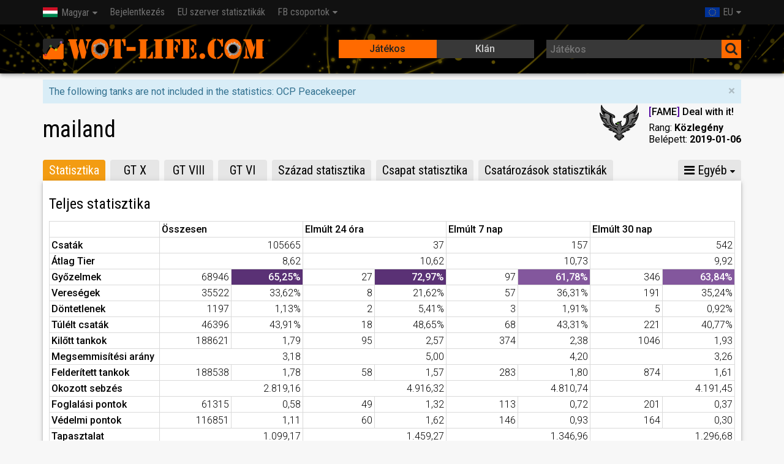

--- FILE ---
content_type: text/html; charset=UTF-8
request_url: https://hu.wot-life.com/eu/player/mailand-500964014/
body_size: 41039
content:
<!DOCTYPE html><html lang="hu"><head><title>mailand - WoT-Life.com - World of Tanks Statisztikák</title><meta name="description" content="A WoT-Life.com segít a World of Tanks játékosainak és klánjainak fejlődésének nyomon követésében."><meta charset="utf-8"><meta http-equiv="Content-Type" content="text/html; charset=UTF-8"><meta name="author" content="Christian Düfel"><meta name="viewport" content="width=device-width,initial-scale=1.0"><meta name="msapplication-config" content="none"><link rel="alternate" hreflang="x-default" href="https://wot-life.com/eu/player/mailand-500964014/"><link rel="alternate" hreflang="cs" href="https://cs.wot-life.com/eu/player/mailand-500964014/"><link rel="alternate" hreflang="de" href="https://de.wot-life.com/eu/player/mailand-500964014/"><link rel="alternate" hreflang="en" href="https://en.wot-life.com/eu/player/mailand-500964014/"><link rel="alternate" hreflang="es" href="https://es.wot-life.com/eu/player/mailand-500964014/"><link rel="alternate" hreflang="fi" href="https://fi.wot-life.com/eu/player/mailand-500964014/"><link rel="alternate" hreflang="fr" href="https://fr.wot-life.com/eu/player/mailand-500964014/"><link rel="alternate" hreflang="hr" href="https://hr.wot-life.com/eu/player/mailand-500964014/"><link rel="alternate" hreflang="hu" href="https://hu.wot-life.com/eu/player/mailand-500964014/"><link rel="alternate" hreflang="it" href="https://it.wot-life.com/eu/player/mailand-500964014/"><link rel="alternate" hreflang="nl" href="https://nl.wot-life.com/eu/player/mailand-500964014/"><link rel="alternate" hreflang="pl" href="https://pl.wot-life.com/eu/player/mailand-500964014/"><link rel="alternate" hreflang="pt" href="https://pt.wot-life.com/eu/player/mailand-500964014/"><link rel="alternate" hreflang="ru" href="https://ru.wot-life.com/eu/player/mailand-500964014/"><link rel="alternate" hreflang="sk" href="https://sk.wot-life.com/eu/player/mailand-500964014/"><link rel="alternate" hreflang="sr" href="https://sr.wot-life.com/eu/player/mailand-500964014/"><link rel="alternate" hreflang="tr" href="https://tr.wot-life.com/eu/player/mailand-500964014/"><link href="https://fonts.googleapis.com/css?family=Roboto+Condensed|Roboto:regular,bold,italic,thin,light,bolditalic,black,medium&amp;lang=en" rel="stylesheet" type="text/css"><link rel="stylesheet" type="text/css" href="//wot-life.com/css/main.min.css"><link rel="stylesheet" type="text/css" href="//wot-life.com/css/tanks.min.css"><link rel="stylesheet" type="text/css" href="//wot-life.com/css/font-awesome.min.css"><link rel="search" type="application/opensearchdescription+xml" title="Wot-Life.com" href="/opensearch.xml"/><link rel="apple-touch-icon" href="//wot-life.com/img/apple-touch-icon.png"/><link rel="apple-touch-icon" sizes="72x72" href="//wot-life.com/img/apple-touch-icon-72x72.png"/><link rel="apple-touch-icon" sizes="114x114" href="//wot-life.com/img/apple-touch-icon-114x114.png"/><link rel="apple-touch-icon" sizes="144x144" href="//wot-life.com/img/apple-touch-icon-144x144.png"/><link rel="icon" href="/favicon.ico" type="image/x-icon"><script>var domready = function (fn) {
            var fns = [], listener
                , doc = document
                , hack = doc.documentElement.doScroll
                , domContentLoaded = 'DOMContentLoaded'
                , loaded = (hack ? /^loaded|^c/ : /^loaded|^i|^c/).test(doc.readyState)


            if (!loaded)
                doc.addEventListener(domContentLoaded, listener = function () {
                    doc.removeEventListener(domContentLoaded, listener)
                    loaded = 1
                    while (listener = fns.shift()) listener()
                })

            loaded ? setTimeout(fn, 0) : fns.push(fn)
        }</script><script type="text/javascript" src="https://cdn.opencmp.net/tcf-v2/cmp-stub-latest.js" id="open-cmp-stub" data-domain="wot-life.com"></script><script>/*!
 * $script.js JS loader & dependency manager
 * https://github.com/ded/script.js
 * (c) Dustin Diaz 2014 | License MIT
 */
(function(e,t){typeof module!="undefined"&&module.exports?module.exports=t():typeof define=="function"&&define.amd?define(t):this[e]=t()})("$script",function(){function p(e,t){for(var n=0,i=e.length;n<i;++n)if(!t(e[n]))return r;return 1}function d(e,t){p(e,function(e){return!t(e)})}function v(e,t,n){function g(e){return e.call?e():u[e]}function y(){if(!--h){u[o]=1,s&&s();for(var e in f)p(e.split("|"),g)&&!d(f[e],g)&&(f[e]=[])}}e=e[i]?e:[e];var r=t&&t.call,s=r?t:n,o=r?e.join(""):t,h=e.length;return setTimeout(function(){d(e,function t(e,n){if(e===null)return y();!n&&!/^https?:\/\//.test(e)&&c&&(e=e.indexOf(".js")===-1?c+e+".js":c+e);if(l[e])return o&&(a[o]=1),l[e]==2?y():setTimeout(function(){t(e,!0)},0);l[e]=1,o&&(a[o]=1),m(e,y)})},0),v}function m(n,r){var i=e.createElement("script"),u;i.onload=i.onerror=i[o]=function(){if(i[s]&&!/^c|loade/.test(i[s])||u)return;i.onload=i[o]=null,u=1,l[n]=2,r()},i.async=1,i.src=h?n+(n.indexOf("?")===-1?"?":"&")+h:n,t.insertBefore(i,t.lastChild)}var e=document,t=e.getElementsByTagName("head")[0],n="string",r=!1,i="push",s="readyState",o="onreadystatechange",u={},a={},f={},l={},c,h;return v.get=m,v.order=function(e,t,n){(function r(i){i=e.shift(),e.length?v(i,r):v(i,t,n)})()},v.path=function(e){c=e},v.urlArgs=function(e){h=e},v.ready=function(e,t,n){e=e[i]?e:[e];var r=[];return!d(e,function(e){u[e]||r[i](e)})&&p(e,function(e){return u[e]})?t():!function(e){f[e]=f[e]||[],f[e][i](t),n&&n(r)}(e.join("|")),v},v.done=function(e){v([null],e)},v});	$script('//wot-life.com/js/datatables.min.js', 'datatables');
		$script('//wot-life.com/js/highcharts.min.js', 'highcharts');</script><script async src="//wot-life.com/js/main.min.js"></script><script>$script.ready('highcharts', function () {
            Highcharts.setOptions({
                lang: {
                    shortMonths: [
                        'Január',
                        'Február',
                        'Március',
                        'Április',
                        'Május',
                        'Június',
                        'Július',
                        'Augusztus',
                        'Szeptember',
                        'Október',
                        'November',
                        'December'
                    ]
                }
            });
        });</script><script async src="//pagead2.googlesyndication.com/pagead/js/adsbygoogle.js"></script><script type='text/javascript'> var googletag = googletag || {};
            googletag.cmd = googletag.cmd || [];
            (function () {
                var gads = document.createElement('script');
                gads.async = true;
                gads.type = 'text/javascript';
                var useSSL = 'https:' == document.location.protocol;
                gads.src = (useSSL ? 'https:' : 'http:') +
                    '//www.googletagservices.com/tag/js/gpt.js';
                var node = document.getElementsByTagName('script')[0];
                node.parentNode.insertBefore(gads, node);
            })();

            (adsbygoogle = window.adsbygoogle || []).push({
                google_ad_client: "ca-pub-7962433458490640",
                enable_page_level_ads: true
            });</script><script type='text/javascript'> googletag.cmd.push(function () {
                var mappingDefault = googletag.sizeMapping()
                    // Accepts both common mobile banner formats
                    .addSize([320, 400], [300, 250])
                    .addSize([340, 500], [[300, 250], [320, 50]])

                    // Same width as mapping above, more available height
                    .addSize([356, 600], [[336, 280], [300, 250], [320, 50]])

                    // Landscape tablet
                    .addSize([750, 400], [728, 90])

                    // Desktop
                    .addSize([1200, 400], [[970, 90], [728, 90], [970, 250]])
                    .build();

                var mappingSpecial = googletag.sizeMapping()
                    // Accepts both common mobile banner formats
                    // Landscape tablet
                    .addSize([750, 400], [[728, 60], [728, 90]])

                    // Desktop
                    .addSize([1200, 400], [[970, 90], [970, 60], [728, 90], [728, 60]])
                    .build();

                googletag.defineSlot('/179630932/Pub-WoT-Life-Top-Special', 'fluid', 'div-gpt-ad-1516642617207-0')
                    .defineSizeMapping(mappingSpecial)
                    .setCollapseEmptyDiv(true, true)
                    .addService(googletag.pubads());
                googletag.defineSlot('/179630932/Pub-WoT-Life-Top', 'fluid', 'div-gpt-ad-1446239403919-0')
                    .defineSizeMapping(mappingDefault)
                    .addService(googletag.pubads());
                googletag.defineSlot('/179630932/Pub-WoT-Life-Bottom', 'fluid', 'div-gpt-ad-1446239403919-1')
                    .defineSizeMapping(mappingDefault)
                    .addService(googletag.pubads());
                googletag.pubads().enableSingleRequest();
                googletag.pubads().collapseEmptyDivs();
                googletag.enableServices();
            });</script><script type="text/javascript" id="trfAdSetup" async data-traffectiveConf='{"targeting": [{"key":"zone","values":null,"value":"entertainment"}],"dfpAdUrl" : "/307308315,179630932/wot-life.com"}' src="//cdntrf.com/wot-life.com.js"></script><script async src="https://www.googletagmanager.com/gtag/js?id=G-Y90VEL4DYK"></script><script>window.dataLayer = window.dataLayer || [];

        function gtag() {
            dataLayer.push(arguments);
        }

        gtag('js', new Date());

        gtag('config', 'G-Y90VEL4DYK', {'anonymize_ip': true});</script><script type="application/ld+json"> {
            "@context": "http://schema.org",
            "@type": "WebSite",
            "name": "WoT-Life",
            "url": "https://wot-life.com/",
            "potentialAction": {
                "@type": "SearchAction",
                "target": "https://wot-life.com/index.php?type=player&search={search_term_string}",
                "query-input": "required name=search_term_string"
            },
            "sameAs": [
                "https://www.facebook.com/wotlifecom"
            ],
            "logo": "https://wot-life.com/img/apple-touch-icon-144x144.png"
        }</script></head><body><noscript><div class="container">Akkor tudod kihasználni a WoT-Life.com összes szolgáltatását, ha előbb engedélyezed a JavaScriptet a böngésződben.</div></noscript><header class="fixed-header"><nav class="navbar"><div class="container"><div class="navbar-header"><button class="navbar-toggle"><i class="fa fa-bars fa-lg"></i></button><ul class="nav navbar-nav"><li class="dropdown"><a href="#"><span class="lang lang-hu"></span>Magyar</a><ul class="dropdown-menu"><li><a href="//cs.wot-life.com/eu/player/mailand-500964014/"><span class="lang lang-cs"></span>Česky</a></li><li><a href="//de.wot-life.com/eu/player/mailand-500964014/"><span class="lang lang-de"></span>Deutsch</a></li><li><a href="//en.wot-life.com/eu/player/mailand-500964014/"><span class="lang lang-en"></span>English</a></li><li><a href="//es.wot-life.com/eu/player/mailand-500964014/"><span class="lang lang-es"></span>Español</a></li><li><a href="//fi.wot-life.com/eu/player/mailand-500964014/"><span class="lang lang-fi"></span>Suomi</a></li><li><a href="//fr.wot-life.com/eu/player/mailand-500964014/"><span class="lang lang-fr"></span>Français</a></li><li><a href="//hr.wot-life.com/eu/player/mailand-500964014/"><span class="lang lang-hr"></span>Hrvatski</a></li><li><a href="//it.wot-life.com/eu/player/mailand-500964014/"><span class="lang lang-it"></span>Italiano</a></li><li><a href="//nl.wot-life.com/eu/player/mailand-500964014/"><span class="lang lang-nl"></span>Nederlands</a></li><li><a href="//pl.wot-life.com/eu/player/mailand-500964014/"><span class="lang lang-pl"></span>Polski</a></li><li><a href="//pt.wot-life.com/eu/player/mailand-500964014/"><span class="lang lang-pt"></span>Português</a></li><li><a href="//ru.wot-life.com/eu/player/mailand-500964014/"><span class="lang lang-ru"></span>Русский</a></li><li><a href="//sk.wot-life.com/eu/player/mailand-500964014/"><span class="lang lang-sk"></span>Slovenčina</a></li><li><a href="//sr.wot-life.com/eu/player/mailand-500964014/"><span class="lang lang-sr"></span>Srpski</a></li><li><a href="//tr.wot-life.com/eu/player/mailand-500964014/"><span class="lang lang-tr"></span>Türkçe</a></li></ul></li></ul><ul class="nav navbar-nav navbar-right"><li class="dropdown"><a href="#"><span class="region-eu"></span>EU</a><ul class="dropdown-menu"><li><a href="/region/na"><span class="region-na"></span>NA</a></li></ul></li></ul></div><nav class="navbar-collapse collapse"><ul class="nav navbar-nav"><li><a href="/login/">Bejelentkezés</a></li><li><a href="/eu/serverstats/">EU szerver statisztikák</a></li><li class="dropdown"><a href="#">FB csoportok</a><ul class="dropdown-menu" role="menu" style="min-width: 150px"><li><a href="https://www.facebook.com/groups/wotinternational/" onclick="ga('send', 'event', 'Link', 'Click', 'WoT International')" target="_blank">WoT International</a></li></ul></li></ul></nav></div></nav><div class="docs-header shadow-4dp"><div class="container"><div class="row"><div id="logo" class="col-xs-12 col-sm-5"><a href="/"></a></div><div class="search col-xs-12 col-sm-7"><div class="row"><div class="col-xs-5 col-sm-3 hide"></div><div class="col-xs-12 col-sm-6"><div class="switch"><input id="playerTab" name="typeselect" type="radio"  checked><label for="playerTab">Játékos</label><input id="clanTab" name="typeselect" type="radio" ><label for="clanTab">Klán</label><span class="switch-selection"></span></div></div><div class="col-xs-12 col-sm-6"><form action="/index.php" method="POST"><div class="input-group"><input class="dk autocomplete" id="searchbox" type="text" placeholder="Játékos" name="search" value=""><span><button class="dk"><i class="fa fa-search fa-lg"></i></button></span></div><input type="hidden" name="region" value="eu"><input type="hidden" name="type" value="player"></form></div></div></div></div></div></div></header><main><div id='div-gpt-ad-1516642617207-0' class="text-center"><script>googletag.cmd.push(function () {
                    googletag.display('div-gpt-ad-1516642617207-0');
                });</script></div><div class="alerts"><div class="alert alert-info"><button type="button" class="close">×</button>The following tanks are not included in the statistics: OCP Peacekeeper</div></div><script>var stats_history = [{"wn8":4254.1,"wr":65.25,"battles":104702,"updated_at":1763764364},{"wn8":4254.1,"wr":65.25,"battles":104702,"updated_at":1763774977},{"wn8":4254.4,"wr":65.25,"battles":104702,"updated_at":1763936798},{"wn8":4254.8,"wr":65.25,"battles":104738,"updated_at":1764024838},{"wn8":4255.1,"wr":65.25,"battles":104738,"updated_at":1764082997},{"wn8":4255.5,"wr":65.25,"battles":104809,"updated_at":1764189113},{"wn8":4255.5,"wr":65.25,"battles":104809,"updated_at":1764274152},{"wn8":4255.6,"wr":65.25,"battles":104838,"updated_at":1764366525},{"wn8":4255.7,"wr":65.25,"battles":104838,"updated_at":1764425717},{"wn8":4255.9,"wr":65.25,"battles":104865,"updated_at":1764522936},{"wn8":4256.4,"wr":65.25,"battles":104895,"updated_at":1764641394},{"wn8":4256.6,"wr":65.25,"battles":104895,"updated_at":1764811293},{"wn8":4257.8,"wr":65.26,"battles":104985,"updated_at":1764984915},{"wn8":4258.2,"wr":65.26,"battles":105034,"updated_at":1765298216},{"wn8":4258.4,"wr":65.26,"battles":105064,"updated_at":1765406871},{"wn8":4258.3,"wr":65.26,"battles":105068,"updated_at":1765473422},{"wn8":4258.3,"wr":65.26,"battles":105068,"updated_at":1765579878},{"wn8":4258.3,"wr":65.26,"battles":105068,"updated_at":1765601961},{"wn8":4257.6,"wr":65.26,"battles":105081,"updated_at":1765907554},{"wn8":4257.3,"wr":65.26,"battles":105108,"updated_at":1765969616},{"wn8":4257.3,"wr":65.26,"battles":105123,"updated_at":1766035241},{"wn8":4257.2,"wr":65.26,"battles":105123,"updated_at":1766112368},{"wn8":4256.7,"wr":65.26,"battles":105168,"updated_at":1766401751},{"wn8":4256.8,"wr":65.26,"battles":105246,"updated_at":1766573130},{"wn8":4256.8,"wr":65.26,"battles":105246,"updated_at":1766692385},{"wn8":4257,"wr":65.26,"battles":105246,"updated_at":1766865985},{"wn8":4257,"wr":65.26,"battles":105246,"updated_at":1766915176},{"wn8":4256.2,"wr":65.25,"battles":105324,"updated_at":1767105615},{"wn8":4256.7,"wr":65.25,"battles":105371,"updated_at":1767179696},{"wn8":4256.6,"wr":65.25,"battles":105371,"updated_at":1767276478},{"wn8":4256.7,"wr":65.25,"battles":105371,"updated_at":1767384025},{"wn8":4256.9,"wr":65.25,"battles":105371,"updated_at":1767557500},{"wn8":4257.5,"wr":65.26,"battles":105400,"updated_at":1767721958},{"wn8":4257.8,"wr":65.26,"battles":105464,"updated_at":1767825360},{"wn8":4257.9,"wr":65.26,"battles":105464,"updated_at":1767870569},{"wn8":4258.5,"wr":65.25,"battles":105508,"updated_at":1768075992},{"wn8":4258.7,"wr":65.25,"battles":105551,"updated_at":1768402581},{"wn8":4260.2,"wr":65.25,"battles":105628,"updated_at":1768549088},{"wn8":4260.2,"wr":65.25,"battles":105628,"updated_at":1768657473},{"wn8":4260.2,"wr":65.25,"battles":105628,"updated_at":1768756101},{"wn8":4260.3,"wr":65.25,"battles":105628,"updated_at":1768782116},{"wn8":4261,"wr":65.25,"battles":105665,"updated_at":1768877949}];

    var a = [];
    stats_history.forEach(function (value) {
        a.push({
            x: value.updated_at * 1000,
            y: value.wn8,
            battles: value.battles
        });
    });

    $script.ready('highcharts', function () {
        domready(function () {
            new Highcharts.Chart({
                credits: {
                    enabled: false
                },
                chart: {
                    backgroundColor: null,
                    renderTo: 'stats_history',
                    type: 'spline'
                },
                title: {
                    text: ''
                },
                tooltip: {
                    valueSuffix: 'WN8',
                    formatter: function () {
                        return Highcharts.dateFormat('%d %b %Y', new Date(this.x)) + '<br/>' +
                            'WN8: <b>' + this.point.y + '</b><br/>' +
                            'Csaták: <b>' + this.point.battles + '</b>';
                    }
                },
                legend: {
                    enabled: false
                },
                xAxis: {
                    type: 'datetime'
                },
                yAxis: {
                    title: {
                        text: 'WN8'
                    }
                },
                plotOptions: {
                    series: {
                        marker: {
                            enabled: true
                        }
                    }
                },
                series: [{
                    name: 'WN8',
                    data: a
                }]
            });
        });
    });

    $script.ready('datatables', function () {
        domready(function () {
            $('#tanks').DataTable({
                responsive: true,
                autoWidth: false,
                paging: false,
                searching: false,
                info: false,
                columnDefs: [{
                    orderable: false,
                    targets: [0, 1]
                }, {
                    "class": 'all',
                    targets: [1, 2, 11]
                }, {
                    orderSequence: ['desc', 'asc'],
                    targets: [3, 4, 5, 6, 7, 8, 9, 10, 11]
                }],
                "order": [[9, 'desc']]
            });
        });
    });

    const dateTimeFormat = new Intl.DateTimeFormat('hu', {
        year: 'numeric',
        month: '2-digit',
        day: '2-digit',
        hour: '2-digit',
        minute: '2-digit',
        timeZoneName: 'short'
    })</script><div id="title"><div class="row"><div class="col-xs-12 col-sm-dyn"><h1>mailand<span class="flag lang-" title=""></span></h1></div><div class="col-xs-12 col-sm-dyn col-sm-pull-right"><div class="clan"><img src="/img/clanicon/500025989.png" width="64" height="64" alt="clanlogo"><div class="clan-info"><div class="clan-tag"><a href="/eu/clan/FAME-500025989/"><span style="color: #4E009F">[</span>FAME<span style="color: #4E009F">]</span> Deal with it!</a></div><div class="clan-role">Rang: <b>Közlegény</b></div><div class="clan-since">Belépett: <b>2019-01-06</b></div></div></div></div></div></div><div id="traffective-ad-Skyscraper" style='display: none;position:absolute;margin-left:-170px;font-size:10px;text-align:center' class="Skyscraper"></div><ul class="nav tabs"><li class="active"><a href="#tab1" aria-controls="tab1">Statisztika</a></li><li><a href="#tab2" aria-controls="tab2">GT X</a></li><li><a href="#tab3" aria-controls="tab3">GT VIII</a></li><li><a href="#tab4" aria-controls="tab4">GT VI</a></li><li><a href="#tab5" aria-controls="tab5">Század statisztika</a></li><li><a href="#tab6" aria-controls="tab6">Csapat statisztika</a></li><li><a href="#tab7" aria-controls="tab7">Csatározások statisztikák</a></li><li><a href="#tab8" aria-controls="tab8">Erőd statisztikák</a></li><li><a href="#tab9" aria-controls="tab9">Megosztás</a></li><li class="dropdown other hide"><a href="#"><i class="fa fa-bars"></i> Egyéb</a><ul class="dropdown-menu"></ul></li></ul><div class="card"><div class="tab-container"><div class="tab-panel active" id="tab1"><h3>Teljes statisztika</h3><table class="stats-table table-md"><tr><td style="width: 180px;"></td><th colspan="2">Összesen</th><th colspan="2">Elmúlt 24 óra</th><th colspan="2">Elmúlt 7 nap</th><th colspan="2">Elmúlt 30 nap</th></tr><tr><th>Csaták</th><td colspan="2" class="text-right">105665</td><td colspan="2" class="text-right">37</td><td colspan="2" class="text-right">157</td><td colspan="2" class="text-right">542</td></tr><tr><th>Átlag Tier</th><td colspan="2" class="text-right">8,62</td><td colspan="2" class="text-right">10,62</td><td colspan="2" class="text-right">10,73</td><td colspan="2" class="text-right">9,92</td></tr><tr><th>Győzelmek</th><td class="text-right half">68946</td><td class="text-right half wn s9">65,25%</td><td class="text-right half">27</td><td class="text-right half wn s9">72,97%</td><td class="text-right half">97</td><td class="text-right half wn s8">61,78%</td><td class="text-right half">346</td><td class="text-right half wn s8">63,84%</td></tr><tr><th>Vereségek</th><td class="text-right half">35522</td><td class="text-right half">33,62%</td><td class="text-right half">8</td><td class="text-right half">21,62%</td><td class="text-right half">57</td><td class="text-right half">36,31%</td><td class="text-right half">191</td><td class="text-right half">35,24%</td></tr><tr><th>Döntetlenek</th><td class="text-right half">1197</td><td class="text-right half">1,13%</td><td class="text-right half">2</td><td class="text-right half">5,41%</td><td class="text-right half">3</td><td class="text-right half">1,91%</td><td class="text-right half">5</td><td class="text-right half">0,92%</td></tr><tr><th>Túlélt csaták</th><td class="text-right half">46396</td><td class="text-right half">43,91%</td><td class="text-right half">18</td><td class="text-right half">48,65%</td><td class="text-right half">68</td><td class="text-right half">43,31%</td><td class="text-right half">221</td><td class="text-right half">40,77%</td></tr><tr><th>Kilőtt tankok</th><td class="text-right half">188621</td><td class="text-right half">1,79</td><td class="text-right half">95</td><td class="text-right half">2,57</td><td class="text-right half">374</td><td class="text-right half">2,38</td><td class="text-right half">1046</td><td class="text-right half">1,93</td></tr><tr><th>Megsemmisítési arány</th><td colspan="2" class="text-right">3,18</td><td colspan="2" class="text-right">5,00</td><td colspan="2" class="text-right">4,20</td><td colspan="2" class="text-right">3,26</td></tr><tr><th>Felderített tankok</th><td class="text-right half">188538</td><td class="text-right half">1,78</td><td class="text-right half">58</td><td class="text-right half">1,57</td><td class="text-right half">283</td><td class="text-right half">1,80</td><td class="text-right half">874</td><td class="text-right half">1,61</td></tr><tr><th>Okozott sebzés</th><td colspan="2" class="text-right">2.819,16</td><td colspan="2" class="text-right">4.916,32</td><td colspan="2" class="text-right">4.810,74</td><td colspan="2" class="text-right">4.191,45</td></tr><tr><th>Foglalási pontok</th><td class="text-right half">61315</td><td class="text-right half">0,58</td><td class="text-right half">49</td><td class="text-right half">1,32</td><td class="text-right half">113</td><td class="text-right half">0,72</td><td class="text-right half">201</td><td class="text-right half">0,37</td></tr><tr><th>Védelmi pontok</th><td class="text-right half">116851</td><td class="text-right half">1,11</td><td class="text-right half">60</td><td class="text-right half">1,62</td><td class="text-right half">146</td><td class="text-right half">0,93</td><td class="text-right half">164</td><td class="text-right half">0,30</td></tr><tr><th>Tapasztalat</th><td colspan="2" class="text-right">1.099,17</td><td colspan="2" class="text-right">1.459,27</td><td colspan="2" class="text-right">1.346,96</td><td colspan="2" class="text-right">1.296,68</td></tr><tr><th>WN7</th><td colspan="2" class="text-right wn s9">2324,72</td><td colspan="2" class="text-right wn s9">2847,78</td><td colspan="2" class="text-right wn s9">2686,70</td><td colspan="2" class="text-right wn s9">2404,72</td></tr><tr><th>WN8</th><td colspan="2" class="text-right wn s9">4261,03</td><td colspan="2" class="text-right wn s9">5923,08</td><td colspan="2" class="text-right wn s9">5887,74</td><td colspan="2" class="text-right wn s9">4859,26</td></tr></table><table class="stats-table table-xs"><thead><tr><th colspan="3">Összesen</th></tr></thead><tbody><tr><th>Csaták</th><td colspan="2" class="text-right">105665</td></tr><tr><th>Átlag Tier</th><td colspan="2" class="text-right">8,62</td></tr><tr><th>Győzelmek</th><td class="text-right half">68946</td><td class="text-right half wn s9">65,25%</td></tr><tr><th>Vereségek</th><td class="text-right half">35522</td><td class="text-right half">33,62%</td></tr><tr><th>Döntetlenek</th><td class="text-right half">1197</td><td class="text-right half">1,13%</td></tr><tr><th>Túlélt csaták</th><td class="text-right half">46396</td><td class="text-right half">43,91%</td></tr><tr><th>Kilőtt tankok</th><td class="text-right half">188621</td><td class="text-right half">1,79</td></tr><tr><th>Megsemmisítési arány</th><td colspan="2" class="text-right">3,18</td></tr><tr><th>Felderített tankok</th><td class="text-right half">188538</td><td class="text-right half">1,78</td></tr><tr><th>Okozott sebzés</th><td colspan="2" class="text-right">2.819,16</td></tr><tr><th>Foglalási pontok</th><td class="text-right half">61315</td><td class="text-right half">0,58</td></tr><tr><th>Védelmi pontok</th><td class="text-right half">116851</td><td class="text-right half">1,11</td></tr><tr><th>Tapasztalat</th><td colspan="2" class="text-right">1.099,17</td></tr><tr><th>WN7</th><td colspan="2" class="text-right wn s9">2324,72</td></tr><tr><th>WN8</th><td colspan="2" class="text-right wn s9">4261,03</td></tr></tbody></table><table class="stats-table table-xs"><thead><tr><th colspan="3">Elmúlt 24 óra</th></tr></thead><tbody><tr><th>Csaták</th><td colspan="2" class="text-right">37</td></tr><tr><th>Átlag Tier</th><td colspan="2" class="text-right">10,62</td></tr><tr><th>Győzelmek</th><td class="text-right half">27</td><td class="text-right half wn s9">72,97%</td></tr><tr><th>Vereségek</th><td class="text-right half">8</td><td class="text-right half">21,62%</td></tr><tr><th>Döntetlenek</th><td class="text-right half">2</td><td class="text-right half">5,41%</td></tr><tr><th>Túlélt csaták</th><td class="text-right half">18</td><td class="text-right half">48,65%</td></tr><tr><th>Kilőtt tankok</th><td class="text-right half">95</td><td class="text-right half">2,57</td></tr><tr><th>Megsemmisítési arány</th><td colspan="2" class="text-right">5,00</td></tr><tr><th>Felderített tankok</th><td class="text-right half">58</td><td class="text-right half">1,57</td></tr><tr><th>Okozott sebzés</th><td colspan="2" class="text-right">4.916,32</td></tr><tr><th>Foglalási pontok</th><td class="text-right half">49</td><td class="text-right half">1,32</td></tr><tr><th>Védelmi pontok</th><td class="text-right half">60</td><td class="text-right half">1,62</td></tr><tr><th>Tapasztalat</th><td colspan="2" class="text-right">1.459,27</td></tr><tr><th>WN7</th><td colspan="2" class="text-right wn s9">2847,78</td></tr><tr><th>WN8</th><td colspan="2" class="text-right wn s9">5923,08</td></tr></tbody></table><table class="stats-table table-xs"><thead><tr><th colspan="3">Elmúlt 7 nap</th></tr></thead><tbody><tr><th>Csaták</th><td colspan="2" class="text-right">157</td></tr><tr><th>Átlag Tier</th><td colspan="2" class="text-right">10,73</td></tr><tr><th>Győzelmek</th><td class="text-right half">97</td><td class="text-right half wn s8">61,78%</td></tr><tr><th>Vereségek</th><td class="text-right half">57</td><td class="text-right half">36,31%</td></tr><tr><th>Döntetlenek</th><td class="text-right half">3</td><td class="text-right half">1,91%</td></tr><tr><th>Túlélt csaták</th><td class="text-right half">68</td><td class="text-right half">43,31%</td></tr><tr><th>Kilőtt tankok</th><td class="text-right half">374</td><td class="text-right half">2,38</td></tr><tr><th>Megsemmisítési arány</th><td colspan="2" class="text-right">4,20</td></tr><tr><th>Felderített tankok</th><td class="text-right half">283</td><td class="text-right half">1,80</td></tr><tr><th>Okozott sebzés</th><td colspan="2" class="text-right">4.810,74</td></tr><tr><th>Foglalási pontok</th><td class="text-right half">113</td><td class="text-right half">0,72</td></tr><tr><th>Védelmi pontok</th><td class="text-right half">146</td><td class="text-right half">0,93</td></tr><tr><th>Tapasztalat</th><td colspan="2" class="text-right">1.346,96</td></tr><tr><th>WN7</th><td colspan="2" class="text-right wn s9">2686,70</td></tr><tr><th>WN8</th><td colspan="2" class="text-right wn s9">5887,74</td></tr></tbody></table><table class="stats-table table-xs"><thead><tr><th colspan="3">Elmúlt 30 nap</th></tr></thead><tbody><tr><th>Csaták</th><td colspan="2" class="text-right">542</td></tr><tr><th>Átlag Tier</th><td colspan="2" class="text-right">9,92</td></tr><tr><th>Győzelmek</th><td class="text-right half">346</td><td class="text-right half wn s8">63,84%</td></tr><tr><th>Vereségek</th><td class="text-right half">191</td><td class="text-right half">35,24%</td></tr><tr><th>Döntetlenek</th><td class="text-right half">5</td><td class="text-right half">0,92%</td></tr><tr><th>Túlélt csaták</th><td class="text-right half">221</td><td class="text-right half">40,77%</td></tr><tr><th>Kilőtt tankok</th><td class="text-right half">1046</td><td class="text-right half">1,93</td></tr><tr><th>Megsemmisítési arány</th><td colspan="2" class="text-right">3,26</td></tr><tr><th>Felderített tankok</th><td class="text-right half">874</td><td class="text-right half">1,61</td></tr><tr><th>Okozott sebzés</th><td colspan="2" class="text-right">4.191,45</td></tr><tr><th>Foglalási pontok</th><td class="text-right half">201</td><td class="text-right half">0,37</td></tr><tr><th>Védelmi pontok</th><td class="text-right half">164</td><td class="text-right half">0,30</td></tr><tr><th>Tapasztalat</th><td colspan="2" class="text-right">1.296,68</td></tr><tr><th>WN7</th><td colspan="2" class="text-right wn s9">2404,72</td></tr><tr><th>WN8</th><td colspan="2" class="text-right wn s9">4859,26</td></tr></tbody></table><div class="row"><div class="col-xs-12 col-md-4 text-center">Létrehozva: <script>document.write(dateTimeFormat.format(new Date(1310134470* 1000)))</script></div><div class="col-xs-12 col-md-4 text-center">Utolsó csata: <script>document.write(dateTimeFormat.format(new Date(1768855120* 1000)))</script></div><div class="col-xs-12 col-md-4 text-center">Utolsó frissítés: <script>document.write(dateTimeFormat.format(new Date(1768886167* 1000)))</script></div></div></div><div class="tab-panel" id="tab2"><h3>Globális térkép abszolút X</h3><table class="stats-table table-md"><tr><td style="width: 180px;"></td><th colspan="2">Összesen</th><th colspan="2">Elmúlt 24 óra</th><th colspan="2">Elmúlt 7 nap</th><th colspan="2">Elmúlt 30 nap</th></tr><tr><th>Csaták</th><td colspan="2" class="text-right">271</td><td colspan="2" class="text-right">0</td><td colspan="2" class="text-right">0</td><td colspan="2" class="text-right">0</td></tr><tr><th>Győzelmek</th><td class="text-right half">214</td><td class="text-right half wn s9">78,97%</td><td class="text-right half">0</td><td class="text-right half wn s0">0,00%</td><td class="text-right half">0</td><td class="text-right half wn s0">0,00%</td><td class="text-right half">0</td><td class="text-right half wn s0">0,00%</td></tr><tr><th>Vereségek</th><td class="text-right half">50</td><td class="text-right half">18,45%</td><td class="text-right half">0</td><td class="text-right half">0,00%</td><td class="text-right half">0</td><td class="text-right half">0,00%</td><td class="text-right half">0</td><td class="text-right half">0,00%</td></tr><tr><th>Döntetlenek</th><td class="text-right half">7</td><td class="text-right half">2,58%</td><td class="text-right half">0</td><td class="text-right half">0,00%</td><td class="text-right half">0</td><td class="text-right half">0,00%</td><td class="text-right half">0</td><td class="text-right half">0,00%</td></tr><tr><th>Túlélt csaták</th><td class="text-right half">177</td><td class="text-right half">65,31%</td><td class="text-right half">0</td><td class="text-right half">0,00%</td><td class="text-right half">0</td><td class="text-right half">0,00%</td><td class="text-right half">0</td><td class="text-right half">0,00%</td></tr><tr><th>Kilőtt tankok</th><td class="text-right half">314</td><td class="text-right half">1,16</td><td class="text-right half">0</td><td class="text-right half">0,00</td><td class="text-right half">0</td><td class="text-right half">0,00</td><td class="text-right half">0</td><td class="text-right half">0,00</td></tr><tr><th>Megsemmisítési arány</th><td colspan="2" class="text-right">3,34</td><td colspan="2" class="text-right">0,00</td><td colspan="2" class="text-right">0,00</td><td colspan="2" class="text-right">0,00</td></tr><tr><th>Felderített tankok</th><td class="text-right half">195</td><td class="text-right half">0,72</td><td class="text-right half">0</td><td class="text-right half">0,00</td><td class="text-right half">0</td><td class="text-right half">0,00</td><td class="text-right half">0</td><td class="text-right half">0,00</td></tr><tr><th>Okozott sebzés</th><td colspan="2" class="text-right">2.489,57</td><td colspan="2" class="text-right">0,00</td><td colspan="2" class="text-right">0,00</td><td colspan="2" class="text-right">0,00</td></tr><tr><th>Foglalási pontok</th><td class="text-right half">230</td><td class="text-right half">0,85</td><td class="text-right half">0</td><td class="text-right half">0,00</td><td class="text-right half">0</td><td class="text-right half">0,00</td><td class="text-right half">0</td><td class="text-right half">0,00</td></tr><tr><th>Védelmi pontok</th><td class="text-right half">358</td><td class="text-right half">1,32</td><td class="text-right half">0</td><td class="text-right half">0,00</td><td class="text-right half">0</td><td class="text-right half">0,00</td><td class="text-right half">0</td><td class="text-right half">0,00</td></tr><tr><th>Tapasztalat</th><td colspan="2" class="text-right">1.124,73</td><td colspan="2" class="text-right">0,00</td><td colspan="2" class="text-right">0,00</td><td colspan="2" class="text-right">0,00</td></tr></table><table class="stats-table table-xs"><thead><tr><th colspan="3">Összesen</th></tr></thead><tbody><tr><th>Csaták</th><td colspan="2" class="text-right">271</td></tr><tr><th>Győzelmek</th><td class="text-right half">214</td><td class="text-right half wn s9">78,97%</td></tr><tr><th>Vereségek</th><td class="text-right half">50</td><td class="text-right half">18,45%</td></tr><tr><th>Döntetlenek</th><td class="text-right half">7</td><td class="text-right half">2,58%</td></tr><tr><th>Túlélt csaták</th><td class="text-right half">177</td><td class="text-right half">65,31%</td></tr><tr><th>Kilőtt tankok</th><td class="text-right half">314</td><td class="text-right half">1,16</td></tr><tr><th>Megsemmisítési arány</th><td colspan="2" class="text-right">3,34</td></tr><tr><th>Felderített tankok</th><td class="text-right half">195</td><td class="text-right half">0,72</td></tr><tr><th>Okozott sebzés</th><td colspan="2" class="text-right">2.489,57</td></tr><tr><th>Foglalási pontok</th><td class="text-right half">230</td><td class="text-right half">0,85</td></tr><tr><th>Védelmi pontok</th><td class="text-right half">358</td><td class="text-right half">1,32</td></tr><tr><th>Tapasztalat</th><td colspan="2" class="text-right">1.124,73</td></tr></tbody></table><table class="stats-table table-xs"><thead><tr><th colspan="3">Elmúlt 24 óra</th></tr></thead><tbody><tr><th>Csaták</th><td colspan="2" class="text-right">0</td></tr><tr><th>Győzelmek</th><td class="text-right half">0</td><td class="text-right half wn s0">0,00%</td></tr><tr><th>Vereségek</th><td class="text-right half">0</td><td class="text-right half">0,00%</td></tr><tr><th>Döntetlenek</th><td class="text-right half">0</td><td class="text-right half">0,00%</td></tr><tr><th>Túlélt csaták</th><td class="text-right half">0</td><td class="text-right half">0,00%</td></tr><tr><th>Kilőtt tankok</th><td class="text-right half">0</td><td class="text-right half">0,00</td></tr><tr><th>Megsemmisítési arány</th><td colspan="2" class="text-right">0,00</td></tr><tr><th>Felderített tankok</th><td class="text-right half">0</td><td class="text-right half">0,00</td></tr><tr><th>Okozott sebzés</th><td colspan="2" class="text-right">0,00</td></tr><tr><th>Foglalási pontok</th><td class="text-right half">0</td><td class="text-right half">0,00</td></tr><tr><th>Védelmi pontok</th><td class="text-right half">0</td><td class="text-right half">0,00</td></tr><tr><th>Tapasztalat</th><td colspan="2" class="text-right">0,00</td></tr></tbody></table><table class="stats-table table-xs"><thead><tr><th colspan="3">Elmúlt 7 nap</th></tr></thead><tbody><tr><th>Csaták</th><td colspan="2" class="text-right">0</td></tr><tr><th>Győzelmek</th><td class="text-right half">0</td><td class="text-right half wn s0">0,00%</td></tr><tr><th>Vereségek</th><td class="text-right half">0</td><td class="text-right half">0,00%</td></tr><tr><th>Döntetlenek</th><td class="text-right half">0</td><td class="text-right half">0,00%</td></tr><tr><th>Túlélt csaták</th><td class="text-right half">0</td><td class="text-right half">0,00%</td></tr><tr><th>Kilőtt tankok</th><td class="text-right half">0</td><td class="text-right half">0,00</td></tr><tr><th>Megsemmisítési arány</th><td colspan="2" class="text-right">0,00</td></tr><tr><th>Felderített tankok</th><td class="text-right half">0</td><td class="text-right half">0,00</td></tr><tr><th>Okozott sebzés</th><td colspan="2" class="text-right">0,00</td></tr><tr><th>Foglalási pontok</th><td class="text-right half">0</td><td class="text-right half">0,00</td></tr><tr><th>Védelmi pontok</th><td class="text-right half">0</td><td class="text-right half">0,00</td></tr><tr><th>Tapasztalat</th><td colspan="2" class="text-right">0,00</td></tr></tbody></table><table class="stats-table table-xs"><thead><tr><th colspan="3">Elmúlt 30 nap</th></tr></thead><tbody><tr><th>Csaták</th><td colspan="2" class="text-right">0</td></tr><tr><th>Győzelmek</th><td class="text-right half">0</td><td class="text-right half wn s0">0,00%</td></tr><tr><th>Vereségek</th><td class="text-right half">0</td><td class="text-right half">0,00%</td></tr><tr><th>Döntetlenek</th><td class="text-right half">0</td><td class="text-right half">0,00%</td></tr><tr><th>Túlélt csaták</th><td class="text-right half">0</td><td class="text-right half">0,00%</td></tr><tr><th>Kilőtt tankok</th><td class="text-right half">0</td><td class="text-right half">0,00</td></tr><tr><th>Megsemmisítési arány</th><td colspan="2" class="text-right">0,00</td></tr><tr><th>Felderített tankok</th><td class="text-right half">0</td><td class="text-right half">0,00</td></tr><tr><th>Okozott sebzés</th><td colspan="2" class="text-right">0,00</td></tr><tr><th>Foglalási pontok</th><td class="text-right half">0</td><td class="text-right half">0,00</td></tr><tr><th>Védelmi pontok</th><td class="text-right half">0</td><td class="text-right half">0,00</td></tr><tr><th>Tapasztalat</th><td colspan="2" class="text-right">0,00</td></tr></tbody></table></div><div class="tab-panel" id="tab3"><h3>Globális térkép bajnok VIII</h3><table class="stats-table table-md"><tr><td style="width: 180px;"></td><th colspan="2">Összesen</th><th colspan="2">Elmúlt 24 óra</th><th colspan="2">Elmúlt 7 nap</th><th colspan="2">Elmúlt 30 nap</th></tr><tr><th>Csaták</th><td colspan="2" class="text-right">133</td><td colspan="2" class="text-right">0</td><td colspan="2" class="text-right">0</td><td colspan="2" class="text-right">0</td></tr><tr><th>Győzelmek</th><td class="text-right half">111</td><td class="text-right half wn s9">83,46%</td><td class="text-right half">0</td><td class="text-right half wn s0">0,00%</td><td class="text-right half">0</td><td class="text-right half wn s0">0,00%</td><td class="text-right half">0</td><td class="text-right half wn s0">0,00%</td></tr><tr><th>Vereségek</th><td class="text-right half">20</td><td class="text-right half">15,04%</td><td class="text-right half">0</td><td class="text-right half">0,00%</td><td class="text-right half">0</td><td class="text-right half">0,00%</td><td class="text-right half">0</td><td class="text-right half">0,00%</td></tr><tr><th>Döntetlenek</th><td class="text-right half">2</td><td class="text-right half">1,50%</td><td class="text-right half">0</td><td class="text-right half">0,00%</td><td class="text-right half">0</td><td class="text-right half">0,00%</td><td class="text-right half">0</td><td class="text-right half">0,00%</td></tr><tr><th>Túlélt csaták</th><td class="text-right half">85</td><td class="text-right half">63,91%</td><td class="text-right half">0</td><td class="text-right half">0,00%</td><td class="text-right half">0</td><td class="text-right half">0,00%</td><td class="text-right half">0</td><td class="text-right half">0,00%</td></tr><tr><th>Kilőtt tankok</th><td class="text-right half">137</td><td class="text-right half">1,03</td><td class="text-right half">0</td><td class="text-right half">0,00</td><td class="text-right half">0</td><td class="text-right half">0,00</td><td class="text-right half">0</td><td class="text-right half">0,00</td></tr><tr><th>Megsemmisítési arány</th><td colspan="2" class="text-right">2,85</td><td colspan="2" class="text-right">0,00</td><td colspan="2" class="text-right">0,00</td><td colspan="2" class="text-right">0,00</td></tr><tr><th>Felderített tankok</th><td class="text-right half">208</td><td class="text-right half">1,56</td><td class="text-right half">0</td><td class="text-right half">0,00</td><td class="text-right half">0</td><td class="text-right half">0,00</td><td class="text-right half">0</td><td class="text-right half">0,00</td></tr><tr><th>Okozott sebzés</th><td colspan="2" class="text-right">1.398,11</td><td colspan="2" class="text-right">0,00</td><td colspan="2" class="text-right">0,00</td><td colspan="2" class="text-right">0,00</td></tr><tr><th>Foglalási pontok</th><td class="text-right half">284</td><td class="text-right half">2,14</td><td class="text-right half">0</td><td class="text-right half">0,00</td><td class="text-right half">0</td><td class="text-right half">0,00</td><td class="text-right half">0</td><td class="text-right half">0,00</td></tr><tr><th>Védelmi pontok</th><td class="text-right half">102</td><td class="text-right half">0,77</td><td class="text-right half">0</td><td class="text-right half">0,00</td><td class="text-right half">0</td><td class="text-right half">0,00</td><td class="text-right half">0</td><td class="text-right half">0,00</td></tr><tr><th>Tapasztalat</th><td colspan="2" class="text-right">1.095,75</td><td colspan="2" class="text-right">0,00</td><td colspan="2" class="text-right">0,00</td><td colspan="2" class="text-right">0,00</td></tr></table><table class="stats-table table-xs"><thead><tr><th colspan="3">Összesen</th></tr></thead><tbody><tr><th>Csaták</th><td colspan="2" class="text-right">133</td></tr><tr><th>Győzelmek</th><td class="text-right half">111</td><td class="text-right half wn s9">83,46%</td></tr><tr><th>Vereségek</th><td class="text-right half">20</td><td class="text-right half">15,04%</td></tr><tr><th>Döntetlenek</th><td class="text-right half">2</td><td class="text-right half">1,50%</td></tr><tr><th>Túlélt csaták</th><td class="text-right half">85</td><td class="text-right half">63,91%</td></tr><tr><th>Kilőtt tankok</th><td class="text-right half">137</td><td class="text-right half">1,03</td></tr><tr><th>Megsemmisítési arány</th><td colspan="2" class="text-right">2,85</td></tr><tr><th>Felderített tankok</th><td class="text-right half">208</td><td class="text-right half">1,56</td></tr><tr><th>Okozott sebzés</th><td colspan="2" class="text-right">1.398,11</td></tr><tr><th>Foglalási pontok</th><td class="text-right half">284</td><td class="text-right half">2,14</td></tr><tr><th>Védelmi pontok</th><td class="text-right half">102</td><td class="text-right half">0,77</td></tr><tr><th>Tapasztalat</th><td colspan="2" class="text-right">1.095,75</td></tr></tbody></table><table class="stats-table table-xs"><thead><tr><th colspan="3">Elmúlt 24 óra</th></tr></thead><tbody><tr><th>Csaták</th><td colspan="2" class="text-right">0</td></tr><tr><th>Győzelmek</th><td class="text-right half">0</td><td class="text-right half wn s0">0,00%</td></tr><tr><th>Vereségek</th><td class="text-right half">0</td><td class="text-right half">0,00%</td></tr><tr><th>Döntetlenek</th><td class="text-right half">0</td><td class="text-right half">0,00%</td></tr><tr><th>Túlélt csaták</th><td class="text-right half">0</td><td class="text-right half">0,00%</td></tr><tr><th>Kilőtt tankok</th><td class="text-right half">0</td><td class="text-right half">0,00</td></tr><tr><th>Megsemmisítési arány</th><td colspan="2" class="text-right">0,00</td></tr><tr><th>Felderített tankok</th><td class="text-right half">0</td><td class="text-right half">0,00</td></tr><tr><th>Okozott sebzés</th><td colspan="2" class="text-right">0,00</td></tr><tr><th>Foglalási pontok</th><td class="text-right half">0</td><td class="text-right half">0,00</td></tr><tr><th>Védelmi pontok</th><td class="text-right half">0</td><td class="text-right half">0,00</td></tr><tr><th>Tapasztalat</th><td colspan="2" class="text-right">0,00</td></tr></tbody></table><table class="stats-table table-xs"><thead><tr><th colspan="3">Elmúlt 7 nap</th></tr></thead><tbody><tr><th>Csaták</th><td colspan="2" class="text-right">0</td></tr><tr><th>Győzelmek</th><td class="text-right half">0</td><td class="text-right half wn s0">0,00%</td></tr><tr><th>Vereségek</th><td class="text-right half">0</td><td class="text-right half">0,00%</td></tr><tr><th>Döntetlenek</th><td class="text-right half">0</td><td class="text-right half">0,00%</td></tr><tr><th>Túlélt csaták</th><td class="text-right half">0</td><td class="text-right half">0,00%</td></tr><tr><th>Kilőtt tankok</th><td class="text-right half">0</td><td class="text-right half">0,00</td></tr><tr><th>Megsemmisítési arány</th><td colspan="2" class="text-right">0,00</td></tr><tr><th>Felderített tankok</th><td class="text-right half">0</td><td class="text-right half">0,00</td></tr><tr><th>Okozott sebzés</th><td colspan="2" class="text-right">0,00</td></tr><tr><th>Foglalási pontok</th><td class="text-right half">0</td><td class="text-right half">0,00</td></tr><tr><th>Védelmi pontok</th><td class="text-right half">0</td><td class="text-right half">0,00</td></tr><tr><th>Tapasztalat</th><td colspan="2" class="text-right">0,00</td></tr></tbody></table><table class="stats-table table-xs"><thead><tr><th colspan="3">Elmúlt 30 nap</th></tr></thead><tbody><tr><th>Csaták</th><td colspan="2" class="text-right">0</td></tr><tr><th>Győzelmek</th><td class="text-right half">0</td><td class="text-right half wn s0">0,00%</td></tr><tr><th>Vereségek</th><td class="text-right half">0</td><td class="text-right half">0,00%</td></tr><tr><th>Döntetlenek</th><td class="text-right half">0</td><td class="text-right half">0,00%</td></tr><tr><th>Túlélt csaták</th><td class="text-right half">0</td><td class="text-right half">0,00%</td></tr><tr><th>Kilőtt tankok</th><td class="text-right half">0</td><td class="text-right half">0,00</td></tr><tr><th>Megsemmisítési arány</th><td colspan="2" class="text-right">0,00</td></tr><tr><th>Felderített tankok</th><td class="text-right half">0</td><td class="text-right half">0,00</td></tr><tr><th>Okozott sebzés</th><td colspan="2" class="text-right">0,00</td></tr><tr><th>Foglalási pontok</th><td class="text-right half">0</td><td class="text-right half">0,00</td></tr><tr><th>Védelmi pontok</th><td class="text-right half">0</td><td class="text-right half">0,00</td></tr><tr><th>Tapasztalat</th><td colspan="2" class="text-right">0,00</td></tr></tbody></table></div><div class="tab-panel" id="tab4"><h3>Globális térkép közép VI</h3><table class="stats-table table-md"><tr><td style="width: 180px;"></td><th colspan="2">Összesen</th><th colspan="2">Elmúlt 24 óra</th><th colspan="2">Elmúlt 7 nap</th><th colspan="2">Elmúlt 30 nap</th></tr><tr><th>Csaták</th><td colspan="2" class="text-right">8</td><td colspan="2" class="text-right">0</td><td colspan="2" class="text-right">0</td><td colspan="2" class="text-right">0</td></tr><tr><th>Győzelmek</th><td class="text-right half">6</td><td class="text-right half wn s9">75,00%</td><td class="text-right half">0</td><td class="text-right half wn s0">0,00%</td><td class="text-right half">0</td><td class="text-right half wn s0">0,00%</td><td class="text-right half">0</td><td class="text-right half wn s0">0,00%</td></tr><tr><th>Vereségek</th><td class="text-right half">1</td><td class="text-right half">12,50%</td><td class="text-right half">0</td><td class="text-right half">0,00%</td><td class="text-right half">0</td><td class="text-right half">0,00%</td><td class="text-right half">0</td><td class="text-right half">0,00%</td></tr><tr><th>Döntetlenek</th><td class="text-right half">1</td><td class="text-right half">12,50%</td><td class="text-right half">0</td><td class="text-right half">0,00%</td><td class="text-right half">0</td><td class="text-right half">0,00%</td><td class="text-right half">0</td><td class="text-right half">0,00%</td></tr><tr><th>Túlélt csaták</th><td class="text-right half">5</td><td class="text-right half">62,50%</td><td class="text-right half">0</td><td class="text-right half">0,00%</td><td class="text-right half">0</td><td class="text-right half">0,00%</td><td class="text-right half">0</td><td class="text-right half">0,00%</td></tr><tr><th>Kilőtt tankok</th><td class="text-right half">5</td><td class="text-right half">0,63</td><td class="text-right half">0</td><td class="text-right half">0,00</td><td class="text-right half">0</td><td class="text-right half">0,00</td><td class="text-right half">0</td><td class="text-right half">0,00</td></tr><tr><th>Megsemmisítési arány</th><td colspan="2" class="text-right">1,67</td><td colspan="2" class="text-right">0,00</td><td colspan="2" class="text-right">0,00</td><td colspan="2" class="text-right">0,00</td></tr><tr><th>Felderített tankok</th><td class="text-right half">14</td><td class="text-right half">1,75</td><td class="text-right half">0</td><td class="text-right half">0,00</td><td class="text-right half">0</td><td class="text-right half">0,00</td><td class="text-right half">0</td><td class="text-right half">0,00</td></tr><tr><th>Okozott sebzés</th><td colspan="2" class="text-right">809,63</td><td colspan="2" class="text-right">0,00</td><td colspan="2" class="text-right">0,00</td><td colspan="2" class="text-right">0,00</td></tr><tr><th>Foglalási pontok</th><td class="text-right half">32</td><td class="text-right half">4,00</td><td class="text-right half">0</td><td class="text-right half">0,00</td><td class="text-right half">0</td><td class="text-right half">0,00</td><td class="text-right half">0</td><td class="text-right half">0,00</td></tr><tr><th>Védelmi pontok</th><td class="text-right half">0</td><td class="text-right half">0,00</td><td class="text-right half">0</td><td class="text-right half">0,00</td><td class="text-right half">0</td><td class="text-right half">0,00</td><td class="text-right half">0</td><td class="text-right half">0,00</td></tr><tr><th>Tapasztalat</th><td colspan="2" class="text-right">775,25</td><td colspan="2" class="text-right">0,00</td><td colspan="2" class="text-right">0,00</td><td colspan="2" class="text-right">0,00</td></tr></table><table class="stats-table table-xs"><thead><tr><th colspan="3">Összesen</th></tr></thead><tbody><tr><th>Csaták</th><td colspan="2" class="text-right">8</td></tr><tr><th>Győzelmek</th><td class="text-right half">6</td><td class="text-right half wn s9">75,00%</td></tr><tr><th>Vereségek</th><td class="text-right half">1</td><td class="text-right half">12,50%</td></tr><tr><th>Döntetlenek</th><td class="text-right half">1</td><td class="text-right half">12,50%</td></tr><tr><th>Túlélt csaták</th><td class="text-right half">5</td><td class="text-right half">62,50%</td></tr><tr><th>Kilőtt tankok</th><td class="text-right half">5</td><td class="text-right half">0,63</td></tr><tr><th>Megsemmisítési arány</th><td colspan="2" class="text-right">1,67</td></tr><tr><th>Felderített tankok</th><td class="text-right half">14</td><td class="text-right half">1,75</td></tr><tr><th>Okozott sebzés</th><td colspan="2" class="text-right">809,63</td></tr><tr><th>Foglalási pontok</th><td class="text-right half">32</td><td class="text-right half">4,00</td></tr><tr><th>Védelmi pontok</th><td class="text-right half">0</td><td class="text-right half">0,00</td></tr><tr><th>Tapasztalat</th><td colspan="2" class="text-right">775,25</td></tr></tbody></table><table class="stats-table table-xs"><thead><tr><th colspan="3">Elmúlt 24 óra</th></tr></thead><tbody><tr><th>Csaták</th><td colspan="2" class="text-right">0</td></tr><tr><th>Győzelmek</th><td class="text-right half">0</td><td class="text-right half wn s0">0,00%</td></tr><tr><th>Vereségek</th><td class="text-right half">0</td><td class="text-right half">0,00%</td></tr><tr><th>Döntetlenek</th><td class="text-right half">0</td><td class="text-right half">0,00%</td></tr><tr><th>Túlélt csaták</th><td class="text-right half">0</td><td class="text-right half">0,00%</td></tr><tr><th>Kilőtt tankok</th><td class="text-right half">0</td><td class="text-right half">0,00</td></tr><tr><th>Megsemmisítési arány</th><td colspan="2" class="text-right">0,00</td></tr><tr><th>Felderített tankok</th><td class="text-right half">0</td><td class="text-right half">0,00</td></tr><tr><th>Okozott sebzés</th><td colspan="2" class="text-right">0,00</td></tr><tr><th>Foglalási pontok</th><td class="text-right half">0</td><td class="text-right half">0,00</td></tr><tr><th>Védelmi pontok</th><td class="text-right half">0</td><td class="text-right half">0,00</td></tr><tr><th>Tapasztalat</th><td colspan="2" class="text-right">0,00</td></tr></tbody></table><table class="stats-table table-xs"><thead><tr><th colspan="3">Elmúlt 7 nap</th></tr></thead><tbody><tr><th>Csaták</th><td colspan="2" class="text-right">0</td></tr><tr><th>Győzelmek</th><td class="text-right half">0</td><td class="text-right half wn s0">0,00%</td></tr><tr><th>Vereségek</th><td class="text-right half">0</td><td class="text-right half">0,00%</td></tr><tr><th>Döntetlenek</th><td class="text-right half">0</td><td class="text-right half">0,00%</td></tr><tr><th>Túlélt csaták</th><td class="text-right half">0</td><td class="text-right half">0,00%</td></tr><tr><th>Kilőtt tankok</th><td class="text-right half">0</td><td class="text-right half">0,00</td></tr><tr><th>Megsemmisítési arány</th><td colspan="2" class="text-right">0,00</td></tr><tr><th>Felderített tankok</th><td class="text-right half">0</td><td class="text-right half">0,00</td></tr><tr><th>Okozott sebzés</th><td colspan="2" class="text-right">0,00</td></tr><tr><th>Foglalási pontok</th><td class="text-right half">0</td><td class="text-right half">0,00</td></tr><tr><th>Védelmi pontok</th><td class="text-right half">0</td><td class="text-right half">0,00</td></tr><tr><th>Tapasztalat</th><td colspan="2" class="text-right">0,00</td></tr></tbody></table><table class="stats-table table-xs"><thead><tr><th colspan="3">Elmúlt 30 nap</th></tr></thead><tbody><tr><th>Csaták</th><td colspan="2" class="text-right">0</td></tr><tr><th>Győzelmek</th><td class="text-right half">0</td><td class="text-right half wn s0">0,00%</td></tr><tr><th>Vereségek</th><td class="text-right half">0</td><td class="text-right half">0,00%</td></tr><tr><th>Döntetlenek</th><td class="text-right half">0</td><td class="text-right half">0,00%</td></tr><tr><th>Túlélt csaták</th><td class="text-right half">0</td><td class="text-right half">0,00%</td></tr><tr><th>Kilőtt tankok</th><td class="text-right half">0</td><td class="text-right half">0,00</td></tr><tr><th>Megsemmisítési arány</th><td colspan="2" class="text-right">0,00</td></tr><tr><th>Felderített tankok</th><td class="text-right half">0</td><td class="text-right half">0,00</td></tr><tr><th>Okozott sebzés</th><td colspan="2" class="text-right">0,00</td></tr><tr><th>Foglalási pontok</th><td class="text-right half">0</td><td class="text-right half">0,00</td></tr><tr><th>Védelmi pontok</th><td class="text-right half">0</td><td class="text-right half">0,00</td></tr><tr><th>Tapasztalat</th><td colspan="2" class="text-right">0,00</td></tr></tbody></table></div><div class="tab-panel" id="tab5"><h3>Század statisztika</h3><table class="stats-table table-md"><tr><td style="width: 180px;"></td><th colspan="2">Összesen</th><th colspan="2">Elmúlt 24 óra</th><th colspan="2">Elmúlt 7 nap</th><th colspan="2">Elmúlt 30 nap</th></tr><tr><th>Csaták</th><td colspan="2" class="text-right">53</td><td colspan="2" class="text-right">0</td><td colspan="2" class="text-right">0</td><td colspan="2" class="text-right">0</td></tr><tr><th>Győzelmek</th><td class="text-right half">42</td><td class="text-right half wn s9">79,25%</td><td class="text-right half">0</td><td class="text-right half wn s0">0,00%</td><td class="text-right half">0</td><td class="text-right half wn s0">0,00%</td><td class="text-right half">0</td><td class="text-right half wn s0">0,00%</td></tr><tr><th>Vereségek</th><td class="text-right half">11</td><td class="text-right half">20,75%</td><td class="text-right half">0</td><td class="text-right half">0,00%</td><td class="text-right half">0</td><td class="text-right half">0,00%</td><td class="text-right half">0</td><td class="text-right half">0,00%</td></tr><tr><th>Döntetlenek</th><td class="text-right half">0</td><td class="text-right half">0,00%</td><td class="text-right half">0</td><td class="text-right half">0,00%</td><td class="text-right half">0</td><td class="text-right half">0,00%</td><td class="text-right half">0</td><td class="text-right half">0,00%</td></tr><tr><th>Túlélt csaták</th><td class="text-right half">29</td><td class="text-right half">54,72%</td><td class="text-right half">0</td><td class="text-right half">0,00%</td><td class="text-right half">0</td><td class="text-right half">0,00%</td><td class="text-right half">0</td><td class="text-right half">0,00%</td></tr><tr><th>Kilőtt tankok</th><td class="text-right half">56</td><td class="text-right half">1,06</td><td class="text-right half">0</td><td class="text-right half">0,00</td><td class="text-right half">0</td><td class="text-right half">0,00</td><td class="text-right half">0</td><td class="text-right half">0,00</td></tr><tr><th>Megsemmisítési arány</th><td colspan="2" class="text-right">2,33</td><td colspan="2" class="text-right">0,00</td><td colspan="2" class="text-right">0,00</td><td colspan="2" class="text-right">0,00</td></tr><tr><th>Felderített tankok</th><td class="text-right half">50</td><td class="text-right half">0,94</td><td class="text-right half">0</td><td class="text-right half">0,00</td><td class="text-right half">0</td><td class="text-right half">0,00</td><td class="text-right half">0</td><td class="text-right half">0,00</td></tr><tr><th>Okozott sebzés</th><td colspan="2" class="text-right">1.453,11</td><td colspan="2" class="text-right">0,00</td><td colspan="2" class="text-right">0,00</td><td colspan="2" class="text-right">0,00</td></tr><tr><th>Foglalási pontok</th><td class="text-right half">108</td><td class="text-right half">2,04</td><td class="text-right half">0</td><td class="text-right half">0,00</td><td class="text-right half">0</td><td class="text-right half">0,00</td><td class="text-right half">0</td><td class="text-right half">0,00</td></tr><tr><th>Védelmi pontok</th><td class="text-right half">43</td><td class="text-right half">0,81</td><td class="text-right half">0</td><td class="text-right half">0,00</td><td class="text-right half">0</td><td class="text-right half">0,00</td><td class="text-right half">0</td><td class="text-right half">0,00</td></tr><tr><th>Tapasztalat</th><td colspan="2" class="text-right">910,43</td><td colspan="2" class="text-right">0,00</td><td colspan="2" class="text-right">0,00</td><td colspan="2" class="text-right">0,00</td></tr></table><table class="stats-table table-xs"><thead><tr><th colspan="3">Összesen</th></tr></thead><tbody><tr><th>Csaták</th><td colspan="2" class="text-right">53</td></tr><tr><th>Győzelmek</th><td class="text-right half">42</td><td class="text-right half wn s9">79,25%</td></tr><tr><th>Vereségek</th><td class="text-right half">11</td><td class="text-right half">20,75%</td></tr><tr><th>Döntetlenek</th><td class="text-right half">0</td><td class="text-right half">0,00%</td></tr><tr><th>Túlélt csaták</th><td class="text-right half">29</td><td class="text-right half">54,72%</td></tr><tr><th>Kilőtt tankok</th><td class="text-right half">56</td><td class="text-right half">1,06</td></tr><tr><th>Megsemmisítési arány</th><td colspan="2" class="text-right">2,33</td></tr><tr><th>Felderített tankok</th><td class="text-right half">50</td><td class="text-right half">0,94</td></tr><tr><th>Okozott sebzés</th><td colspan="2" class="text-right">1.453,11</td></tr><tr><th>Foglalási pontok</th><td class="text-right half">108</td><td class="text-right half">2,04</td></tr><tr><th>Védelmi pontok</th><td class="text-right half">43</td><td class="text-right half">0,81</td></tr><tr><th>Tapasztalat</th><td colspan="2" class="text-right">910,43</td></tr></tbody></table><table class="stats-table table-xs"><thead><tr><th colspan="3">Elmúlt 24 óra</th></tr></thead><tbody><tr><th>Csaták</th><td colspan="2" class="text-right">0</td></tr><tr><th>Győzelmek</th><td class="text-right half">0</td><td class="text-right half wn s0">0,00%</td></tr><tr><th>Vereségek</th><td class="text-right half">0</td><td class="text-right half">0,00%</td></tr><tr><th>Döntetlenek</th><td class="text-right half">0</td><td class="text-right half">0,00%</td></tr><tr><th>Túlélt csaták</th><td class="text-right half">0</td><td class="text-right half">0,00%</td></tr><tr><th>Kilőtt tankok</th><td class="text-right half">0</td><td class="text-right half">0,00</td></tr><tr><th>Megsemmisítési arány</th><td colspan="2" class="text-right">0,00</td></tr><tr><th>Felderített tankok</th><td class="text-right half">0</td><td class="text-right half">0,00</td></tr><tr><th>Okozott sebzés</th><td colspan="2" class="text-right">0,00</td></tr><tr><th>Foglalási pontok</th><td class="text-right half">0</td><td class="text-right half">0,00</td></tr><tr><th>Védelmi pontok</th><td class="text-right half">0</td><td class="text-right half">0,00</td></tr><tr><th>Tapasztalat</th><td colspan="2" class="text-right">0,00</td></tr></tbody></table><table class="stats-table table-xs"><thead><tr><th colspan="3">Elmúlt 7 nap</th></tr></thead><tbody><tr><th>Csaták</th><td colspan="2" class="text-right">0</td></tr><tr><th>Győzelmek</th><td class="text-right half">0</td><td class="text-right half wn s0">0,00%</td></tr><tr><th>Vereségek</th><td class="text-right half">0</td><td class="text-right half">0,00%</td></tr><tr><th>Döntetlenek</th><td class="text-right half">0</td><td class="text-right half">0,00%</td></tr><tr><th>Túlélt csaták</th><td class="text-right half">0</td><td class="text-right half">0,00%</td></tr><tr><th>Kilőtt tankok</th><td class="text-right half">0</td><td class="text-right half">0,00</td></tr><tr><th>Megsemmisítési arány</th><td colspan="2" class="text-right">0,00</td></tr><tr><th>Felderített tankok</th><td class="text-right half">0</td><td class="text-right half">0,00</td></tr><tr><th>Okozott sebzés</th><td colspan="2" class="text-right">0,00</td></tr><tr><th>Foglalási pontok</th><td class="text-right half">0</td><td class="text-right half">0,00</td></tr><tr><th>Védelmi pontok</th><td class="text-right half">0</td><td class="text-right half">0,00</td></tr><tr><th>Tapasztalat</th><td colspan="2" class="text-right">0,00</td></tr></tbody></table><table class="stats-table table-xs"><thead><tr><th colspan="3">Elmúlt 30 nap</th></tr></thead><tbody><tr><th>Csaták</th><td colspan="2" class="text-right">0</td></tr><tr><th>Győzelmek</th><td class="text-right half">0</td><td class="text-right half wn s0">0,00%</td></tr><tr><th>Vereségek</th><td class="text-right half">0</td><td class="text-right half">0,00%</td></tr><tr><th>Döntetlenek</th><td class="text-right half">0</td><td class="text-right half">0,00%</td></tr><tr><th>Túlélt csaták</th><td class="text-right half">0</td><td class="text-right half">0,00%</td></tr><tr><th>Kilőtt tankok</th><td class="text-right half">0</td><td class="text-right half">0,00</td></tr><tr><th>Megsemmisítési arány</th><td colspan="2" class="text-right">0,00</td></tr><tr><th>Felderített tankok</th><td class="text-right half">0</td><td class="text-right half">0,00</td></tr><tr><th>Okozott sebzés</th><td colspan="2" class="text-right">0,00</td></tr><tr><th>Foglalási pontok</th><td class="text-right half">0</td><td class="text-right half">0,00</td></tr><tr><th>Védelmi pontok</th><td class="text-right half">0</td><td class="text-right half">0,00</td></tr><tr><th>Tapasztalat</th><td colspan="2" class="text-right">0,00</td></tr></tbody></table></div><div class="tab-panel" id="tab6"><h3>Csapat statisztika</h3><table class="stats-table table-md"><tr><td style="width: 180px;"></td><th colspan="2">Összesen</th><th colspan="2">Elmúlt 24 óra</th><th colspan="2">Elmúlt 7 nap</th><th colspan="2">Elmúlt 30 nap</th></tr><tr><th>Csaták</th><td colspan="2" class="text-right">161</td><td colspan="2" class="text-right">0</td><td colspan="2" class="text-right">0</td><td colspan="2" class="text-right">0</td></tr><tr><th>Győzelmek</th><td class="text-right half">130</td><td class="text-right half wn s9">80,75%</td><td class="text-right half">0</td><td class="text-right half wn s0">0,00%</td><td class="text-right half">0</td><td class="text-right half wn s0">0,00%</td><td class="text-right half">0</td><td class="text-right half wn s0">0,00%</td></tr><tr><th>Vereségek</th><td class="text-right half">31</td><td class="text-right half">19,25%</td><td class="text-right half">0</td><td class="text-right half">0,00%</td><td class="text-right half">0</td><td class="text-right half">0,00%</td><td class="text-right half">0</td><td class="text-right half">0,00%</td></tr><tr><th>Döntetlenek</th><td class="text-right half">0</td><td class="text-right half">0,00%</td><td class="text-right half">0</td><td class="text-right half">0,00%</td><td class="text-right half">0</td><td class="text-right half">0,00%</td><td class="text-right half">0</td><td class="text-right half">0,00%</td></tr><tr><th>Túlélt csaták</th><td class="text-right half">104</td><td class="text-right half">64,60%</td><td class="text-right half">0</td><td class="text-right half">0,00%</td><td class="text-right half">0</td><td class="text-right half">0,00%</td><td class="text-right half">0</td><td class="text-right half">0,00%</td></tr><tr><th>Kilőtt tankok</th><td class="text-right half">181</td><td class="text-right half">1,12</td><td class="text-right half">0</td><td class="text-right half">0,00</td><td class="text-right half">0</td><td class="text-right half">0,00</td><td class="text-right half">0</td><td class="text-right half">0,00</td></tr><tr><th>Megsemmisítési arány</th><td colspan="2" class="text-right">3,18</td><td colspan="2" class="text-right">0,00</td><td colspan="2" class="text-right">0,00</td><td colspan="2" class="text-right">0,00</td></tr><tr><th>Felderített tankok</th><td class="text-right half">171</td><td class="text-right half">1,06</td><td class="text-right half">0</td><td class="text-right half">0,00</td><td class="text-right half">0</td><td class="text-right half">0,00</td><td class="text-right half">0</td><td class="text-right half">0,00</td></tr><tr><th>Okozott sebzés</th><td colspan="2" class="text-right">1.553,16</td><td colspan="2" class="text-right">0,00</td><td colspan="2" class="text-right">0,00</td><td colspan="2" class="text-right">0,00</td></tr><tr><th>Foglalási pontok</th><td class="text-right half">97</td><td class="text-right half">0,60</td><td class="text-right half">0</td><td class="text-right half">0,00</td><td class="text-right half">0</td><td class="text-right half">0,00</td><td class="text-right half">0</td><td class="text-right half">0,00</td></tr><tr><th>Védelmi pontok</th><td class="text-right half">804</td><td class="text-right half">4,99</td><td class="text-right half">0</td><td class="text-right half">0,00</td><td class="text-right half">0</td><td class="text-right half">0,00</td><td class="text-right half">0</td><td class="text-right half">0,00</td></tr><tr><th>Tapasztalat</th><td colspan="2" class="text-right">1.096,52</td><td colspan="2" class="text-right">0,00</td><td colspan="2" class="text-right">0,00</td><td colspan="2" class="text-right">0,00</td></tr></table><table class="stats-table table-xs"><thead><tr><th colspan="3">Összesen</th></tr></thead><tbody><tr><th>Csaták</th><td colspan="2" class="text-right">161</td></tr><tr><th>Győzelmek</th><td class="text-right half">130</td><td class="text-right half wn s9">80,75%</td></tr><tr><th>Vereségek</th><td class="text-right half">31</td><td class="text-right half">19,25%</td></tr><tr><th>Döntetlenek</th><td class="text-right half">0</td><td class="text-right half">0,00%</td></tr><tr><th>Túlélt csaták</th><td class="text-right half">104</td><td class="text-right half">64,60%</td></tr><tr><th>Kilőtt tankok</th><td class="text-right half">181</td><td class="text-right half">1,12</td></tr><tr><th>Megsemmisítési arány</th><td colspan="2" class="text-right">3,18</td></tr><tr><th>Felderített tankok</th><td class="text-right half">171</td><td class="text-right half">1,06</td></tr><tr><th>Okozott sebzés</th><td colspan="2" class="text-right">1.553,16</td></tr><tr><th>Foglalási pontok</th><td class="text-right half">97</td><td class="text-right half">0,60</td></tr><tr><th>Védelmi pontok</th><td class="text-right half">804</td><td class="text-right half">4,99</td></tr><tr><th>Tapasztalat</th><td colspan="2" class="text-right">1.096,52</td></tr></tbody></table><table class="stats-table table-xs"><thead><tr><th colspan="3">Elmúlt 24 óra</th></tr></thead><tbody><tr><th>Csaták</th><td colspan="2" class="text-right">0</td></tr><tr><th>Győzelmek</th><td class="text-right half">0</td><td class="text-right half wn s0">0,00%</td></tr><tr><th>Vereségek</th><td class="text-right half">0</td><td class="text-right half">0,00%</td></tr><tr><th>Döntetlenek</th><td class="text-right half">0</td><td class="text-right half">0,00%</td></tr><tr><th>Túlélt csaták</th><td class="text-right half">0</td><td class="text-right half">0,00%</td></tr><tr><th>Kilőtt tankok</th><td class="text-right half">0</td><td class="text-right half">0,00</td></tr><tr><th>Megsemmisítési arány</th><td colspan="2" class="text-right">0,00</td></tr><tr><th>Felderített tankok</th><td class="text-right half">0</td><td class="text-right half">0,00</td></tr><tr><th>Okozott sebzés</th><td colspan="2" class="text-right">0,00</td></tr><tr><th>Foglalási pontok</th><td class="text-right half">0</td><td class="text-right half">0,00</td></tr><tr><th>Védelmi pontok</th><td class="text-right half">0</td><td class="text-right half">0,00</td></tr><tr><th>Tapasztalat</th><td colspan="2" class="text-right">0,00</td></tr></tbody></table><table class="stats-table table-xs"><thead><tr><th colspan="3">Elmúlt 7 nap</th></tr></thead><tbody><tr><th>Csaták</th><td colspan="2" class="text-right">0</td></tr><tr><th>Győzelmek</th><td class="text-right half">0</td><td class="text-right half wn s0">0,00%</td></tr><tr><th>Vereségek</th><td class="text-right half">0</td><td class="text-right half">0,00%</td></tr><tr><th>Döntetlenek</th><td class="text-right half">0</td><td class="text-right half">0,00%</td></tr><tr><th>Túlélt csaták</th><td class="text-right half">0</td><td class="text-right half">0,00%</td></tr><tr><th>Kilőtt tankok</th><td class="text-right half">0</td><td class="text-right half">0,00</td></tr><tr><th>Megsemmisítési arány</th><td colspan="2" class="text-right">0,00</td></tr><tr><th>Felderített tankok</th><td class="text-right half">0</td><td class="text-right half">0,00</td></tr><tr><th>Okozott sebzés</th><td colspan="2" class="text-right">0,00</td></tr><tr><th>Foglalási pontok</th><td class="text-right half">0</td><td class="text-right half">0,00</td></tr><tr><th>Védelmi pontok</th><td class="text-right half">0</td><td class="text-right half">0,00</td></tr><tr><th>Tapasztalat</th><td colspan="2" class="text-right">0,00</td></tr></tbody></table><table class="stats-table table-xs"><thead><tr><th colspan="3">Elmúlt 30 nap</th></tr></thead><tbody><tr><th>Csaták</th><td colspan="2" class="text-right">0</td></tr><tr><th>Győzelmek</th><td class="text-right half">0</td><td class="text-right half wn s0">0,00%</td></tr><tr><th>Vereségek</th><td class="text-right half">0</td><td class="text-right half">0,00%</td></tr><tr><th>Döntetlenek</th><td class="text-right half">0</td><td class="text-right half">0,00%</td></tr><tr><th>Túlélt csaták</th><td class="text-right half">0</td><td class="text-right half">0,00%</td></tr><tr><th>Kilőtt tankok</th><td class="text-right half">0</td><td class="text-right half">0,00</td></tr><tr><th>Megsemmisítési arány</th><td colspan="2" class="text-right">0,00</td></tr><tr><th>Felderített tankok</th><td class="text-right half">0</td><td class="text-right half">0,00</td></tr><tr><th>Okozott sebzés</th><td colspan="2" class="text-right">0,00</td></tr><tr><th>Foglalási pontok</th><td class="text-right half">0</td><td class="text-right half">0,00</td></tr><tr><th>Védelmi pontok</th><td class="text-right half">0</td><td class="text-right half">0,00</td></tr><tr><th>Tapasztalat</th><td colspan="2" class="text-right">0,00</td></tr></tbody></table></div><div class="tab-panel" id="tab7"><h3>Csatározások statisztikák</h3><table class="stats-table table-md"><tr><td style="width: 180px;"></td><th colspan="2">Összesen</th><th colspan="2">Elmúlt 24 óra</th><th colspan="2">Elmúlt 7 nap</th><th colspan="2">Elmúlt 30 nap</th></tr><tr><th>Csaták</th><td colspan="2" class="text-right">1969</td><td colspan="2" class="text-right">0</td><td colspan="2" class="text-right">0</td><td colspan="2" class="text-right">0</td></tr><tr><th>Győzelmek</th><td class="text-right half">1660</td><td class="text-right half wn s9">84,31%</td><td class="text-right half">0</td><td class="text-right half wn s0">0,00%</td><td class="text-right half">0</td><td class="text-right half wn s0">0,00%</td><td class="text-right half">0</td><td class="text-right half wn s0">0,00%</td></tr><tr><th>Vereségek</th><td class="text-right half">296</td><td class="text-right half">15,03%</td><td class="text-right half">0</td><td class="text-right half">0,00%</td><td class="text-right half">0</td><td class="text-right half">0,00%</td><td class="text-right half">0</td><td class="text-right half">0,00%</td></tr><tr><th>Döntetlenek</th><td class="text-right half">13</td><td class="text-right half">0,66%</td><td class="text-right half">0</td><td class="text-right half">0,00%</td><td class="text-right half">0</td><td class="text-right half">0,00%</td><td class="text-right half">0</td><td class="text-right half">0,00%</td></tr><tr><th>Túlélt csaták</th><td class="text-right half">1166</td><td class="text-right half">59,22%</td><td class="text-right half">0</td><td class="text-right half">0,00%</td><td class="text-right half">0</td><td class="text-right half">0,00%</td><td class="text-right half">0</td><td class="text-right half">0,00%</td></tr><tr><th>Kilőtt tankok</th><td class="text-right half">2179</td><td class="text-right half">1,11</td><td class="text-right half">0</td><td class="text-right half">0,00</td><td class="text-right half">0</td><td class="text-right half">0,00</td><td class="text-right half">0</td><td class="text-right half">0,00</td></tr><tr><th>Megsemmisítési arány</th><td colspan="2" class="text-right">2,71</td><td colspan="2" class="text-right">0,00</td><td colspan="2" class="text-right">0,00</td><td colspan="2" class="text-right">0,00</td></tr><tr><th>Felderített tankok</th><td class="text-right half">2195</td><td class="text-right half">1,11</td><td class="text-right half">0</td><td class="text-right half">0,00</td><td class="text-right half">0</td><td class="text-right half">0,00</td><td class="text-right half">0</td><td class="text-right half">0,00</td></tr><tr><th>Okozott sebzés</th><td colspan="2" class="text-right">1.806,80</td><td colspan="2" class="text-right">0,00</td><td colspan="2" class="text-right">0,00</td><td colspan="2" class="text-right">0,00</td></tr><tr><th>Foglalási pontok</th><td class="text-right half">1129</td><td class="text-right half">0,57</td><td class="text-right half">0</td><td class="text-right half">0,00</td><td class="text-right half">0</td><td class="text-right half">0,00</td><td class="text-right half">0</td><td class="text-right half">0,00</td></tr><tr><th>Védelmi pontok</th><td class="text-right half">2165</td><td class="text-right half">1,10</td><td class="text-right half">0</td><td class="text-right half">0,00</td><td class="text-right half">0</td><td class="text-right half">0,00</td><td class="text-right half">0</td><td class="text-right half">0,00</td></tr><tr><th>Tapasztalat</th><td colspan="2" class="text-right">1.118,31</td><td colspan="2" class="text-right">0,00</td><td colspan="2" class="text-right">0,00</td><td colspan="2" class="text-right">0,00</td></tr></table><table class="stats-table table-xs"><thead><tr><th colspan="3">Összesen</th></tr></thead><tbody><tr><th>Csaták</th><td colspan="2" class="text-right">1969</td></tr><tr><th>Győzelmek</th><td class="text-right half">1660</td><td class="text-right half wn s9">84,31%</td></tr><tr><th>Vereségek</th><td class="text-right half">296</td><td class="text-right half">15,03%</td></tr><tr><th>Döntetlenek</th><td class="text-right half">13</td><td class="text-right half">0,66%</td></tr><tr><th>Túlélt csaták</th><td class="text-right half">1166</td><td class="text-right half">59,22%</td></tr><tr><th>Kilőtt tankok</th><td class="text-right half">2179</td><td class="text-right half">1,11</td></tr><tr><th>Megsemmisítési arány</th><td colspan="2" class="text-right">2,71</td></tr><tr><th>Felderített tankok</th><td class="text-right half">2195</td><td class="text-right half">1,11</td></tr><tr><th>Okozott sebzés</th><td colspan="2" class="text-right">1.806,80</td></tr><tr><th>Foglalási pontok</th><td class="text-right half">1129</td><td class="text-right half">0,57</td></tr><tr><th>Védelmi pontok</th><td class="text-right half">2165</td><td class="text-right half">1,10</td></tr><tr><th>Tapasztalat</th><td colspan="2" class="text-right">1.118,31</td></tr></tbody></table><table class="stats-table table-xs"><thead><tr><th colspan="3">Elmúlt 24 óra</th></tr></thead><tbody><tr><th>Csaták</th><td colspan="2" class="text-right">0</td></tr><tr><th>Győzelmek</th><td class="text-right half">0</td><td class="text-right half wn s0">0,00%</td></tr><tr><th>Vereségek</th><td class="text-right half">0</td><td class="text-right half">0,00%</td></tr><tr><th>Döntetlenek</th><td class="text-right half">0</td><td class="text-right half">0,00%</td></tr><tr><th>Túlélt csaták</th><td class="text-right half">0</td><td class="text-right half">0,00%</td></tr><tr><th>Kilőtt tankok</th><td class="text-right half">0</td><td class="text-right half">0,00</td></tr><tr><th>Megsemmisítési arány</th><td colspan="2" class="text-right">0,00</td></tr><tr><th>Felderített tankok</th><td class="text-right half">0</td><td class="text-right half">0,00</td></tr><tr><th>Okozott sebzés</th><td colspan="2" class="text-right">0,00</td></tr><tr><th>Foglalási pontok</th><td class="text-right half">0</td><td class="text-right half">0,00</td></tr><tr><th>Védelmi pontok</th><td class="text-right half">0</td><td class="text-right half">0,00</td></tr><tr><th>Tapasztalat</th><td colspan="2" class="text-right">0,00</td></tr></tbody></table><table class="stats-table table-xs"><thead><tr><th colspan="3">Elmúlt 7 nap</th></tr></thead><tbody><tr><th>Csaták</th><td colspan="2" class="text-right">0</td></tr><tr><th>Győzelmek</th><td class="text-right half">0</td><td class="text-right half wn s0">0,00%</td></tr><tr><th>Vereségek</th><td class="text-right half">0</td><td class="text-right half">0,00%</td></tr><tr><th>Döntetlenek</th><td class="text-right half">0</td><td class="text-right half">0,00%</td></tr><tr><th>Túlélt csaták</th><td class="text-right half">0</td><td class="text-right half">0,00%</td></tr><tr><th>Kilőtt tankok</th><td class="text-right half">0</td><td class="text-right half">0,00</td></tr><tr><th>Megsemmisítési arány</th><td colspan="2" class="text-right">0,00</td></tr><tr><th>Felderített tankok</th><td class="text-right half">0</td><td class="text-right half">0,00</td></tr><tr><th>Okozott sebzés</th><td colspan="2" class="text-right">0,00</td></tr><tr><th>Foglalási pontok</th><td class="text-right half">0</td><td class="text-right half">0,00</td></tr><tr><th>Védelmi pontok</th><td class="text-right half">0</td><td class="text-right half">0,00</td></tr><tr><th>Tapasztalat</th><td colspan="2" class="text-right">0,00</td></tr></tbody></table><table class="stats-table table-xs"><thead><tr><th colspan="3">Elmúlt 30 nap</th></tr></thead><tbody><tr><th>Csaták</th><td colspan="2" class="text-right">0</td></tr><tr><th>Győzelmek</th><td class="text-right half">0</td><td class="text-right half wn s0">0,00%</td></tr><tr><th>Vereségek</th><td class="text-right half">0</td><td class="text-right half">0,00%</td></tr><tr><th>Döntetlenek</th><td class="text-right half">0</td><td class="text-right half">0,00%</td></tr><tr><th>Túlélt csaták</th><td class="text-right half">0</td><td class="text-right half">0,00%</td></tr><tr><th>Kilőtt tankok</th><td class="text-right half">0</td><td class="text-right half">0,00</td></tr><tr><th>Megsemmisítési arány</th><td colspan="2" class="text-right">0,00</td></tr><tr><th>Felderített tankok</th><td class="text-right half">0</td><td class="text-right half">0,00</td></tr><tr><th>Okozott sebzés</th><td colspan="2" class="text-right">0,00</td></tr><tr><th>Foglalási pontok</th><td class="text-right half">0</td><td class="text-right half">0,00</td></tr><tr><th>Védelmi pontok</th><td class="text-right half">0</td><td class="text-right half">0,00</td></tr><tr><th>Tapasztalat</th><td colspan="2" class="text-right">0,00</td></tr></tbody></table></div><div class="tab-panel" id="tab8"><h3>Erőd védelmi statisztikák</h3><table class="stats-table table-md"><tr><td style="width: 180px;"></td><th colspan="2">Összesen</th><th colspan="2">Elmúlt 24 óra</th><th colspan="2">Elmúlt 7 nap</th><th colspan="2">Elmúlt 30 nap</th></tr><tr><th>Csaták</th><td colspan="2" class="text-right">196</td><td colspan="2" class="text-right">0</td><td colspan="2" class="text-right">0</td><td colspan="2" class="text-right">0</td></tr><tr><th>Győzelmek</th><td class="text-right half">161</td><td class="text-right half wn s9">82,14%</td><td class="text-right half">0</td><td class="text-right half wn s0">0,00%</td><td class="text-right half">0</td><td class="text-right half wn s0">0,00%</td><td class="text-right half">0</td><td class="text-right half wn s0">0,00%</td></tr><tr><th>Vereségek</th><td class="text-right half">35</td><td class="text-right half">17,86%</td><td class="text-right half">0</td><td class="text-right half">0,00%</td><td class="text-right half">0</td><td class="text-right half">0,00%</td><td class="text-right half">0</td><td class="text-right half">0,00%</td></tr><tr><th>Döntetlenek</th><td class="text-right half">0</td><td class="text-right half">0,00%</td><td class="text-right half">0</td><td class="text-right half">0,00%</td><td class="text-right half">0</td><td class="text-right half">0,00%</td><td class="text-right half">0</td><td class="text-right half">0,00%</td></tr><tr><th>Túlélt csaták</th><td class="text-right half">95</td><td class="text-right half">48,47%</td><td class="text-right half">0</td><td class="text-right half">0,00%</td><td class="text-right half">0</td><td class="text-right half">0,00%</td><td class="text-right half">0</td><td class="text-right half">0,00%</td></tr><tr><th>Kilőtt tankok</th><td class="text-right half">173</td><td class="text-right half">0,88</td><td class="text-right half">0</td><td class="text-right half">0,00</td><td class="text-right half">0</td><td class="text-right half">0,00</td><td class="text-right half">0</td><td class="text-right half">0,00</td></tr><tr><th>Megsemmisítési arány</th><td colspan="2" class="text-right">1,71</td><td colspan="2" class="text-right">0,00</td><td colspan="2" class="text-right">0,00</td><td colspan="2" class="text-right">0,00</td></tr><tr><th>Felderített tankok</th><td class="text-right half">196</td><td class="text-right half">1,00</td><td class="text-right half">0</td><td class="text-right half">0,00</td><td class="text-right half">0</td><td class="text-right half">0,00</td><td class="text-right half">0</td><td class="text-right half">0,00</td></tr><tr><th>Okozott sebzés</th><td colspan="2" class="text-right">2.056,84</td><td colspan="2" class="text-right">0,00</td><td colspan="2" class="text-right">0,00</td><td colspan="2" class="text-right">0,00</td></tr><tr><th>Foglalási pontok</th><td class="text-right half">117</td><td class="text-right half">0,60</td><td class="text-right half">0</td><td class="text-right half">0,00</td><td class="text-right half">0</td><td class="text-right half">0,00</td><td class="text-right half">0</td><td class="text-right half">0,00</td></tr><tr><th>Védelmi pontok</th><td class="text-right half">48</td><td class="text-right half">0,24</td><td class="text-right half">0</td><td class="text-right half">0,00</td><td class="text-right half">0</td><td class="text-right half">0,00</td><td class="text-right half">0</td><td class="text-right half">0,00</td></tr><tr><th>Tapasztalat</th><td colspan="2" class="text-right">882,25</td><td colspan="2" class="text-right">0,00</td><td colspan="2" class="text-right">0,00</td><td colspan="2" class="text-right">0,00</td></tr></table><table class="stats-table table-xs"><thead><tr><th colspan="3">Összesen</th></tr></thead><tbody><tr><th>Csaták</th><td colspan="2" class="text-right">196</td></tr><tr><th>Győzelmek</th><td class="text-right half">161</td><td class="text-right half wn s9">82,14%</td></tr><tr><th>Vereségek</th><td class="text-right half">35</td><td class="text-right half">17,86%</td></tr><tr><th>Döntetlenek</th><td class="text-right half">0</td><td class="text-right half">0,00%</td></tr><tr><th>Túlélt csaták</th><td class="text-right half">95</td><td class="text-right half">48,47%</td></tr><tr><th>Kilőtt tankok</th><td class="text-right half">173</td><td class="text-right half">0,88</td></tr><tr><th>Megsemmisítési arány</th><td colspan="2" class="text-right">1,71</td></tr><tr><th>Felderített tankok</th><td class="text-right half">196</td><td class="text-right half">1,00</td></tr><tr><th>Okozott sebzés</th><td colspan="2" class="text-right">2.056,84</td></tr><tr><th>Foglalási pontok</th><td class="text-right half">117</td><td class="text-right half">0,60</td></tr><tr><th>Védelmi pontok</th><td class="text-right half">48</td><td class="text-right half">0,24</td></tr><tr><th>Tapasztalat</th><td colspan="2" class="text-right">882,25</td></tr></tbody></table><table class="stats-table table-xs"><thead><tr><th colspan="3">Elmúlt 24 óra</th></tr></thead><tbody><tr><th>Csaták</th><td colspan="2" class="text-right">0</td></tr><tr><th>Győzelmek</th><td class="text-right half">0</td><td class="text-right half wn s0">0,00%</td></tr><tr><th>Vereségek</th><td class="text-right half">0</td><td class="text-right half">0,00%</td></tr><tr><th>Döntetlenek</th><td class="text-right half">0</td><td class="text-right half">0,00%</td></tr><tr><th>Túlélt csaták</th><td class="text-right half">0</td><td class="text-right half">0,00%</td></tr><tr><th>Kilőtt tankok</th><td class="text-right half">0</td><td class="text-right half">0,00</td></tr><tr><th>Megsemmisítési arány</th><td colspan="2" class="text-right">0,00</td></tr><tr><th>Felderített tankok</th><td class="text-right half">0</td><td class="text-right half">0,00</td></tr><tr><th>Okozott sebzés</th><td colspan="2" class="text-right">0,00</td></tr><tr><th>Foglalási pontok</th><td class="text-right half">0</td><td class="text-right half">0,00</td></tr><tr><th>Védelmi pontok</th><td class="text-right half">0</td><td class="text-right half">0,00</td></tr><tr><th>Tapasztalat</th><td colspan="2" class="text-right">0,00</td></tr></tbody></table><table class="stats-table table-xs"><thead><tr><th colspan="3">Elmúlt 7 nap</th></tr></thead><tbody><tr><th>Csaták</th><td colspan="2" class="text-right">0</td></tr><tr><th>Győzelmek</th><td class="text-right half">0</td><td class="text-right half wn s0">0,00%</td></tr><tr><th>Vereségek</th><td class="text-right half">0</td><td class="text-right half">0,00%</td></tr><tr><th>Döntetlenek</th><td class="text-right half">0</td><td class="text-right half">0,00%</td></tr><tr><th>Túlélt csaták</th><td class="text-right half">0</td><td class="text-right half">0,00%</td></tr><tr><th>Kilőtt tankok</th><td class="text-right half">0</td><td class="text-right half">0,00</td></tr><tr><th>Megsemmisítési arány</th><td colspan="2" class="text-right">0,00</td></tr><tr><th>Felderített tankok</th><td class="text-right half">0</td><td class="text-right half">0,00</td></tr><tr><th>Okozott sebzés</th><td colspan="2" class="text-right">0,00</td></tr><tr><th>Foglalási pontok</th><td class="text-right half">0</td><td class="text-right half">0,00</td></tr><tr><th>Védelmi pontok</th><td class="text-right half">0</td><td class="text-right half">0,00</td></tr><tr><th>Tapasztalat</th><td colspan="2" class="text-right">0,00</td></tr></tbody></table><table class="stats-table table-xs"><thead><tr><th colspan="3">Elmúlt 30 nap</th></tr></thead><tbody><tr><th>Csaták</th><td colspan="2" class="text-right">0</td></tr><tr><th>Győzelmek</th><td class="text-right half">0</td><td class="text-right half wn s0">0,00%</td></tr><tr><th>Vereségek</th><td class="text-right half">0</td><td class="text-right half">0,00%</td></tr><tr><th>Döntetlenek</th><td class="text-right half">0</td><td class="text-right half">0,00%</td></tr><tr><th>Túlélt csaták</th><td class="text-right half">0</td><td class="text-right half">0,00%</td></tr><tr><th>Kilőtt tankok</th><td class="text-right half">0</td><td class="text-right half">0,00</td></tr><tr><th>Megsemmisítési arány</th><td colspan="2" class="text-right">0,00</td></tr><tr><th>Felderített tankok</th><td class="text-right half">0</td><td class="text-right half">0,00</td></tr><tr><th>Okozott sebzés</th><td colspan="2" class="text-right">0,00</td></tr><tr><th>Foglalási pontok</th><td class="text-right half">0</td><td class="text-right half">0,00</td></tr><tr><th>Védelmi pontok</th><td class="text-right half">0</td><td class="text-right half">0,00</td></tr><tr><th>Tapasztalat</th><td colspan="2" class="text-right">0,00</td></tr></tbody></table></div><div class="tab-panel" id="tab9"><h3>Megosztás</h3><p><a class="btn wot" target="_blank" href="http://worldoftanks.eu/community/accounts/500964014-mailand/"><i class="fa fa-wot"></i> World of Tanks Profile</a></p><p><a class="btn facebook" target="_blank" href="https://www.facebook.com/sharer/sharer.php?u=https://wot-life.com/eu/player/mailand-500964014/"><i class="fa fa-facebook"></i> Megosztás</a></p></div></div></div><div class="adblock ad-block ad-wrap"><span class="ad-description">Anzeigen</span><ins class="adsbygoogle" style="display:block;text-align:center;" data-ad-client="ca-pub-7962433458490640" data-ad-slot="4729618014" data-ad-format="auto"></ins><script>(adsbygoogle = window.adsbygoogle || []).push({});</script></div><div class="slider"><h2>Tankok (690)</h2><div class="content" style="max-height: 0;"><div class="row"><div class="col-xs-12"><input class="lt pull-right" type="text" onkeyup="filter(this, 'tanks', [2])" placeholder="Keresés"></div></div><table class="row-table" id="tanks" style="width: 100%"><thead><tr><th class="control"></th><th style="width:100px"></th><th data-sorter="text">Tank neve</th><th class="text-center" style="width:35px">M</th><th class="text-center" style="width:80px">Típus</th><th class="text-center" style="width:80px">Nemzet</th><th class="text-center" style="width:80px">Tier</th><th class="text-right" style="width:120px">Ø Sebzés</th><th class="text-center" style="width:120px">Ø XP</th><th class="text-center" style="width:100px">Csaták</th><th class="text-center" style="width:100px">Győzelmek</th><th class="text-center" style="width:100px">WN8</th></tr></thead><tbody><tr><td class="control"></td><td><span class="tank3649"></span></td><td>Bat.-Châtillon 25 t</td><td data-sort="4"><span class="markofmastery4" title="Kiváló sofőr jelvény Tank ász"></span></td><td data-sort="4" class="text-center"><span class="tanktype mediumTank" title="Közepes tank"></span></td><td data-sort="6" class="text-center"><span class="tanknation france" title="Franciaország"></span></td><td class="text-center">10</td><td class="text-right">3497,68</td><td class="text-center">1104</td><td class="text-center">2547</td><td class="text-center">67,10%</td><td class="text-center wn s9">4585,26</td></tr><tr><td class="control"></td><td><span class="tank13905"></span></td><td>FV4005 Stage II</td><td data-sort="4"><span class="markofmastery4" title="Kiváló sofőr jelvény Tank ász"></span></td><td data-sort="2" class="text-center"><span class="tanktype AT-SPG" title="Páncélvadász"></span></td><td data-sort="4" class="text-center"><span class="tanknation uk" title="Nagy-Britannia"></span></td><td class="text-center">10</td><td class="text-right">3796,46</td><td class="text-center">1002</td><td class="text-center">2195</td><td class="text-center">63,28%</td><td class="text-center wn s9">4336,69</td></tr><tr><td class="control"></td><td><span class="tank12305"></span></td><td>E 50 Ausf. M</td><td data-sort="4"><span class="markofmastery4" title="Kiváló sofőr jelvény Tank ász"></span></td><td data-sort="4" class="text-center"><span class="tanktype mediumTank" title="Közepes tank"></span></td><td data-sort="5" class="text-center"><span class="tanknation germany" title="Németország"></span></td><td class="text-center">10</td><td class="text-right">3829,21</td><td class="text-center">1164</td><td class="text-center">1833</td><td class="text-center">67,48%</td><td class="text-center wn s9">4841,38</td></tr><tr><td class="control"></td><td><span class="tank6209"></span></td><td>AMX 50 B</td><td data-sort="4"><span class="markofmastery4" title="Kiváló sofőr jelvény Tank ász"></span></td><td data-sort="5" class="text-center"><span class="tanktype heavyTank" title="Nehéz tank"></span></td><td data-sort="6" class="text-center"><span class="tanknation france" title="Franciaország"></span></td><td class="text-center">10</td><td class="text-right">3971,16</td><td class="text-center">1109</td><td class="text-center">1770</td><td class="text-center">65,42%</td><td class="text-center wn s9">4880,72</td></tr><tr><td class="control"></td><td><span class="tank3873"></span></td><td>T29</td><td data-sort="4"><span class="markofmastery4" title="Kiváló sofőr jelvény Tank ász"></span></td><td data-sort="5" class="text-center"><span class="tanktype heavyTank" title="Nehéz tank"></span></td><td data-sort="3" class="text-center"><span class="tanknation usa" title="USA"></span></td><td class="text-center">7</td><td class="text-right">1335,30</td><td class="text-center">657</td><td class="text-center">1286</td><td class="text-center">56,53%</td><td class="text-center wn s7">2052,95</td></tr><tr><td class="control"></td><td><span class="tank14609"></span></td><td>Leopard 1</td><td data-sort="4"><span class="markofmastery4" title="Kiváló sofőr jelvény Tank ász"></span></td><td data-sort="4" class="text-center"><span class="tanktype mediumTank" title="Közepes tank"></span></td><td data-sort="5" class="text-center"><span class="tanknation germany" title="Németország"></span></td><td class="text-center">10</td><td class="text-right">3952,74</td><td class="text-center">1161</td><td class="text-center">1269</td><td class="text-center">67,85%</td><td class="text-center wn s9">5247,52</td></tr><tr><td class="control"></td><td><span class="tank18209"></span></td><td>T49</td><td data-sort="4"><span class="markofmastery4" title="Kiváló sofőr jelvény Tank ász"></span></td><td data-sort="3" class="text-center"><span class="tanktype lightTank" title="Könnyű tank"></span></td><td data-sort="3" class="text-center"><span class="tanknation usa" title="USA"></span></td><td class="text-center">9</td><td class="text-right">2131,91</td><td class="text-center">1149</td><td class="text-center">1195</td><td class="text-center">64,69%</td><td class="text-center wn s9">4681,13</td></tr><tr><td class="control"></td><td><span class="tank7937"></span></td><td>T-54</td><td data-sort="4"><span class="markofmastery4" title="Kiváló sofőr jelvény Tank ász"></span></td><td data-sort="4" class="text-center"><span class="tanktype mediumTank" title="Közepes tank"></span></td><td data-sort="2" class="text-center"><span class="tanknation ussr" title="Szovjetunió"></span></td><td class="text-center">9</td><td class="text-right">2714,72</td><td class="text-center">1176</td><td class="text-center">1168</td><td class="text-center">65,92%</td><td class="text-center wn s9">4472,77</td></tr><tr><td class="control"></td><td><span class="tank10785"></span></td><td>T110E5</td><td data-sort="4"><span class="markofmastery4" title="Kiváló sofőr jelvény Tank ász"></span></td><td data-sort="5" class="text-center"><span class="tanktype heavyTank" title="Nehéz tank"></span></td><td data-sort="3" class="text-center"><span class="tanknation usa" title="USA"></span></td><td class="text-center">10</td><td class="text-right">3702,98</td><td class="text-center">1173</td><td class="text-center">1087</td><td class="text-center">69,83%</td><td class="text-center wn s9">4408,37</td></tr><tr><td class="control"></td><td><span class="tank4929"></span></td><td>AMX 13 90</td><td data-sort="4"><span class="markofmastery4" title="Kiváló sofőr jelvény Tank ász"></span></td><td data-sort="3" class="text-center"><span class="tanktype lightTank" title="Könnyű tank"></span></td><td data-sort="6" class="text-center"><span class="tanknation france" title="Franciaország"></span></td><td class="text-center">9</td><td class="text-right">1646,95</td><td class="text-center">1028</td><td class="text-center">995</td><td class="text-center">62,81%</td><td class="text-center wn s9">3776,98</td></tr><tr><td class="control"></td><td><span class="tank13825"></span></td><td>T-62A</td><td data-sort="4"><span class="markofmastery4" title="Kiváló sofőr jelvény Tank ász"></span></td><td data-sort="4" class="text-center"><span class="tanktype mediumTank" title="Közepes tank"></span></td><td data-sort="2" class="text-center"><span class="tanknation ussr" title="Szovjetunió"></span></td><td class="text-center">10</td><td class="text-right">3527,81</td><td class="text-center">1140</td><td class="text-center">994</td><td class="text-center">66,00%</td><td class="text-center wn s9">4659,66</td></tr><tr><td class="control"></td><td><span class="tank12049"></span></td><td>Jagdpanzer E 100</td><td data-sort="4"><span class="markofmastery4" title="Kiváló sofőr jelvény Tank ász"></span></td><td data-sort="2" class="text-center"><span class="tanktype AT-SPG" title="Páncélvadász"></span></td><td data-sort="5" class="text-center"><span class="tanknation germany" title="Németország"></span></td><td class="text-center">10</td><td class="text-right">3731,76</td><td class="text-center">1000</td><td class="text-center">991</td><td class="text-center">62,97%</td><td class="text-center wn s9">3686,35</td></tr><tr><td class="control"></td><td><span class="tank16161"></span></td><td>M53/M55</td><td data-sort="4"><span class="markofmastery4" title="Kiváló sofőr jelvény Tank ász"></span></td><td data-sort="1" class="text-center"><span class="tanktype SPG" title="Tüzérség"></span></td><td data-sort="3" class="text-center"><span class="tanknation usa" title="USA"></span></td><td class="text-center">9</td><td class="text-right">2202,75</td><td class="text-center">811</td><td class="text-center">970</td><td class="text-center">61,24%</td><td class="text-center wn s9">3086,03</td></tr><tr><td class="control"></td><td><span class="tank7169"></span></td><td>IS-7</td><td data-sort="4"><span class="markofmastery4" title="Kiváló sofőr jelvény Tank ász"></span></td><td data-sort="5" class="text-center"><span class="tanktype heavyTank" title="Nehéz tank"></span></td><td data-sort="2" class="text-center"><span class="tanknation ussr" title="Szovjetunió"></span></td><td class="text-center">10</td><td class="text-right">3596,52</td><td class="text-center">1151</td><td class="text-center">959</td><td class="text-center">67,78%</td><td class="text-center wn s9">4478,04</td></tr><tr><td class="control"></td><td><span class="tank11553"></span></td><td>M18 Hellcat</td><td data-sort="4"><span class="markofmastery4" title="Kiváló sofőr jelvény Tank ász"></span></td><td data-sort="2" class="text-center"><span class="tanktype AT-SPG" title="Páncélvadász"></span></td><td data-sort="3" class="text-center"><span class="tanknation usa" title="USA"></span></td><td class="text-center">6</td><td class="text-right">1181,37</td><td class="text-center">683</td><td class="text-center">934</td><td class="text-center">58,24%</td><td class="text-center wn s8">2889,16</td></tr><tr><td class="control"></td><td><span class="tank19217"></span></td><td>Grille 15</td><td data-sort="4"><span class="markofmastery4" title="Kiváló sofőr jelvény Tank ász"></span></td><td data-sort="2" class="text-center"><span class="tanktype AT-SPG" title="Páncélvadász"></span></td><td data-sort="5" class="text-center"><span class="tanknation germany" title="Németország"></span></td><td class="text-center">10</td><td class="text-right">4114,26</td><td class="text-center">1035</td><td class="text-center">929</td><td class="text-center">66,85%</td><td class="text-center wn s9">4596,52</td></tr><tr><td class="control"></td><td><span class="tank10257"></span></td><td>E 50</td><td data-sort="4"><span class="markofmastery4" title="Kiváló sofőr jelvény Tank ász"></span></td><td data-sort="4" class="text-center"><span class="tanktype mediumTank" title="Közepes tank"></span></td><td data-sort="5" class="text-center"><span class="tanknation germany" title="Németország"></span></td><td class="text-center">9</td><td class="text-right">3255,40</td><td class="text-center">1259</td><td class="text-center">905</td><td class="text-center">67,29%</td><td class="text-center wn s9">4871,10</td></tr><tr><td class="control"></td><td><span class="tank5425"></span></td><td>113</td><td data-sort="4"><span class="markofmastery4" title="Kiváló sofőr jelvény Tank ász"></span></td><td data-sort="5" class="text-center"><span class="tanktype heavyTank" title="Nehéz tank"></span></td><td data-sort="7" class="text-center"><span class="tanknation china" title="Kína"></span></td><td class="text-center">10</td><td class="text-right">3773,49</td><td class="text-center">1184</td><td class="text-center">860</td><td class="text-center">72,21%</td><td class="text-center wn s9">4837,65</td></tr><tr><td class="control"></td><td><span class="tank16897"></span></td><td>Object 140</td><td data-sort="4"><span class="markofmastery4" title="Kiváló sofőr jelvény Tank ász"></span></td><td data-sort="4" class="text-center"><span class="tanktype mediumTank" title="Közepes tank"></span></td><td data-sort="2" class="text-center"><span class="tanknation ussr" title="Szovjetunió"></span></td><td class="text-center">10</td><td class="text-right">3804,40</td><td class="text-center">1241</td><td class="text-center">857</td><td class="text-center">71,88%</td><td class="text-center wn s9">5015,38</td></tr><tr><td class="control"></td><td><span class="tank8977"></span></td><td>G.W. Panther</td><td data-sort="4"><span class="markofmastery4" title="Kiváló sofőr jelvény Tank ász"></span></td><td data-sort="1" class="text-center"><span class="tanktype SPG" title="Tüzérség"></span></td><td data-sort="5" class="text-center"><span class="tanknation germany" title="Németország"></span></td><td class="text-center">7</td><td class="text-right">1606,09</td><td class="text-center">457</td><td class="text-center">855</td><td class="text-center">52,16%</td><td class="text-center wn s8">2488,44</td></tr><tr><td class="control"></td><td><span class="tank9745"></span></td><td>E 75</td><td data-sort="4"><span class="markofmastery4" title="Kiváló sofőr jelvény Tank ász"></span></td><td data-sort="5" class="text-center"><span class="tanktype heavyTank" title="Nehéz tank"></span></td><td data-sort="5" class="text-center"><span class="tanknation germany" title="Németország"></span></td><td class="text-center">9</td><td class="text-right">2628,93</td><td class="text-center">1084</td><td class="text-center">832</td><td class="text-center">63,10%</td><td class="text-center wn s9">3426,81</td></tr><tr><td class="control"></td><td><span class="tank19009"></span></td><td>Panhard EBR 105</td><td data-sort="4"><span class="markofmastery4" title="Kiváló sofőr jelvény Tank ász"></span></td><td data-sort="3" class="text-center"><span class="tanktype lightTank" title="Könnyű tank"></span></td><td data-sort="6" class="text-center"><span class="tanknation france" title="Franciaország"></span></td><td class="text-center">10</td><td class="text-right">2247,41</td><td class="text-center">1006</td><td class="text-center">808</td><td class="text-center">60,27%</td><td class="text-center wn s9">3808,43</td></tr><tr><td class="control"></td><td><span class="tank13089"></span></td><td>T110E4</td><td data-sort="4"><span class="markofmastery4" title="Kiváló sofőr jelvény Tank ász"></span></td><td data-sort="2" class="text-center"><span class="tanktype AT-SPG" title="Páncélvadász"></span></td><td data-sort="3" class="text-center"><span class="tanknation usa" title="USA"></span></td><td class="text-center">10</td><td class="text-right">3614,27</td><td class="text-center">1063</td><td class="text-center">726</td><td class="text-center">65,98%</td><td class="text-center wn s9">3799,91</td></tr><tr><td class="control"></td><td><span class="tank3681"></span></td><td>STB-1</td><td data-sort="4"><span class="markofmastery4" title="Kiváló sofőr jelvény Tank ász"></span></td><td data-sort="4" class="text-center"><span class="tanktype mediumTank" title="Közepes tank"></span></td><td data-sort="1" class="text-center"><span class="tanknation japan" title="Japán"></span></td><td class="text-center">10</td><td class="text-right">3817,80</td><td class="text-center">1167</td><td class="text-center">713</td><td class="text-center">65,64%</td><td class="text-center wn s9">5032,27</td></tr><tr><td class="control"></td><td><span class="tank58369"></span></td><td>Object 260 <i class="fa fa-star " title=""></i></td><td data-sort="4"><span class="markofmastery4" title="Kiváló sofőr jelvény Tank ász"></span></td><td data-sort="5" class="text-center"><span class="tanktype heavyTank" title="Nehéz tank"></span></td><td data-sort="2" class="text-center"><span class="tanknation ussr" title="Szovjetunió"></span></td><td class="text-center">10</td><td class="text-right">4095,12</td><td class="text-center">1209</td><td class="text-center">676</td><td class="text-center">69,53%</td><td class="text-center wn s9">4801,88</td></tr><tr><td class="control"></td><td><span class="tank9505"></span></td><td>M103</td><td data-sort="4"><span class="markofmastery4" title="Kiváló sofőr jelvény Tank ász"></span></td><td data-sort="5" class="text-center"><span class="tanktype heavyTank" title="Nehéz tank"></span></td><td data-sort="3" class="text-center"><span class="tanknation usa" title="USA"></span></td><td class="text-center">9</td><td class="text-right">2382,77</td><td class="text-center">976</td><td class="text-center">654</td><td class="text-center">57,95%</td><td class="text-center wn s9">3060,65</td></tr><tr><td class="control"></td><td><span class="tank5377"></span></td><td>IS-3</td><td data-sort="4"><span class="markofmastery4" title="Kiváló sofőr jelvény Tank ász"></span></td><td data-sort="5" class="text-center"><span class="tanktype heavyTank" title="Nehéz tank"></span></td><td data-sort="2" class="text-center"><span class="tanknation ussr" title="Szovjetunió"></span></td><td class="text-center">8</td><td class="text-right">2430,59</td><td class="text-center">1204</td><td class="text-center">646</td><td class="text-center">67,03%</td><td class="text-center wn s9">4313,53</td></tr><tr><td class="control"></td><td><span class="tank2417"></span></td><td>TVP T 50/51</td><td data-sort="4"><span class="markofmastery4" title="Kiváló sofőr jelvény Tank ász"></span></td><td data-sort="4" class="text-center"><span class="tanktype mediumTank" title="Közepes tank"></span></td><td data-sort="8" class="text-center"><span class="tanknation czech" title="Csehszlovákia"></span></td><td class="text-center">10</td><td class="text-right">4111,74</td><td class="text-center">1195</td><td class="text-center">641</td><td class="text-center">69,58%</td><td class="text-center wn s9">5465,59</td></tr><tr><td class="control"></td><td><span class="tank9233"></span></td><td>G.W. E 100</td><td data-sort="4"><span class="markofmastery4" title="Kiváló sofőr jelvény Tank ász"></span></td><td data-sort="1" class="text-center"><span class="tanktype SPG" title="Tüzérség"></span></td><td data-sort="5" class="text-center"><span class="tanknation germany" title="Németország"></span></td><td class="text-center">10</td><td class="text-right">2115,88</td><td class="text-center">796</td><td class="text-center">637</td><td class="text-center">58,71%</td><td class="text-center wn s7">2239,21</td></tr><tr><td class="control"></td><td><span class="tank9489"></span></td><td>E 100</td><td data-sort="4"><span class="markofmastery4" title="Kiváló sofőr jelvény Tank ász"></span></td><td data-sort="5" class="text-center"><span class="tanktype heavyTank" title="Nehéz tank"></span></td><td data-sort="5" class="text-center"><span class="tanknation germany" title="Németország"></span></td><td class="text-center">10</td><td class="text-right">3565,34</td><td class="text-center">1103</td><td class="text-center">631</td><td class="text-center">70,36%</td><td class="text-center wn s9">4147,24</td></tr><tr><td class="control"></td><td><span class="tank3377"></span></td><td>WZ-131</td><td data-sort="4"><span class="markofmastery4" title="Kiváló sofőr jelvény Tank ász"></span></td><td data-sort="3" class="text-center"><span class="tanktype lightTank" title="Könnyű tank"></span></td><td data-sort="7" class="text-center"><span class="tanknation china" title="Kína"></span></td><td class="text-center">7</td><td class="text-right">1224,96</td><td class="text-center">1043</td><td class="text-center">611</td><td class="text-center">60,07%</td><td class="text-center wn s9">3834,57</td></tr><tr><td class="control"></td><td><span class="tank14113"></span></td><td>M48A5 Patton</td><td data-sort="4"><span class="markofmastery4" title="Kiváló sofőr jelvény Tank ász"></span></td><td data-sort="4" class="text-center"><span class="tanktype mediumTank" title="Közepes tank"></span></td><td data-sort="3" class="text-center"><span class="tanknation usa" title="USA"></span></td><td class="text-center">10</td><td class="text-right">3824,32</td><td class="text-center">1145</td><td class="text-center">609</td><td class="text-center">66,83%</td><td class="text-center wn s9">4878,55</td></tr><tr><td class="control"></td><td><span class="tank64065"></span></td><td>FCM 50 t <i class="fa fa-star " title=""></i></td><td data-sort="4"><span class="markofmastery4" title="Kiváló sofőr jelvény Tank ász"></span></td><td data-sort="5" class="text-center"><span class="tanktype heavyTank" title="Nehéz tank"></span></td><td data-sort="6" class="text-center"><span class="tanknation france" title="Franciaország"></span></td><td class="text-center">8</td><td class="text-right">2442,12</td><td class="text-center">1325</td><td class="text-center">601</td><td class="text-center">67,89%</td><td class="text-center wn s9">4957,21</td></tr><tr><td class="control"></td><td><span class="tank19201"></span></td><td>T-100 LT</td><td data-sort="4"><span class="markofmastery4" title="Kiváló sofőr jelvény Tank ász"></span></td><td data-sort="3" class="text-center"><span class="tanktype lightTank" title="Könnyű tank"></span></td><td data-sort="2" class="text-center"><span class="tanknation ussr" title="Szovjetunió"></span></td><td class="text-center">10</td><td class="text-right">2532,74</td><td class="text-center">1142</td><td class="text-center">589</td><td class="text-center">64,69%</td><td class="text-center wn s9">5004,56</td></tr><tr><td class="control"></td><td><span class="tank14865"></span></td><td>Leopard Prototyp A</td><td data-sort="4"><span class="markofmastery4" title="Kiváló sofőr jelvény Tank ász"></span></td><td data-sort="4" class="text-center"><span class="tanktype mediumTank" title="Közepes tank"></span></td><td data-sort="5" class="text-center"><span class="tanknation germany" title="Németország"></span></td><td class="text-center">9</td><td class="text-right">3035,49</td><td class="text-center">1208</td><td class="text-center">586</td><td class="text-center">67,06%</td><td class="text-center wn s9">4418,94</td></tr><tr><td class="control"></td><td><span class="tank5697"></span></td><td>Bat.-Châtillon 25 t AP</td><td data-sort="4"><span class="markofmastery4" title="Kiváló sofőr jelvény Tank ász"></span></td><td data-sort="4" class="text-center"><span class="tanktype mediumTank" title="Közepes tank"></span></td><td data-sort="6" class="text-center"><span class="tanknation france" title="Franciaország"></span></td><td class="text-center">9</td><td class="text-right">2272,13</td><td class="text-center">972</td><td class="text-center">545</td><td class="text-center">59,27%</td><td class="text-center wn s9">3297,01</td></tr><tr><td class="control"></td><td><span class="tank13345"></span></td><td>T26E4 SuperPershing <i class="fa fa-star " title=""></i></td><td data-sort="4"><span class="markofmastery4" title="Kiváló sofőr jelvény Tank ász"></span></td><td data-sort="4" class="text-center"><span class="tanktype mediumTank" title="Közepes tank"></span></td><td data-sort="3" class="text-center"><span class="tanknation usa" title="USA"></span></td><td class="text-center">8</td><td class="text-right">2108,66</td><td class="text-center">1235</td><td class="text-center">543</td><td class="text-center">66,67%</td><td class="text-center wn s9">4048,82</td></tr><tr><td class="control"></td><td><span class="tank6929"></span></td><td>Maus</td><td data-sort="4"><span class="markofmastery4" title="Kiváló sofőr jelvény Tank ász"></span></td><td data-sort="5" class="text-center"><span class="tanktype heavyTank" title="Nehéz tank"></span></td><td data-sort="5" class="text-center"><span class="tanknation germany" title="Németország"></span></td><td class="text-center">10</td><td class="text-right">3264,79</td><td class="text-center">1104</td><td class="text-center">540</td><td class="text-center">67,04%</td><td class="text-center wn s9">3800,68</td></tr><tr><td class="control"></td><td><span class="tank8705"></span></td><td>Object 261</td><td data-sort="4"><span class="markofmastery4" title="Kiváló sofőr jelvény Tank ász"></span></td><td data-sort="1" class="text-center"><span class="tanktype SPG" title="Tüzérség"></span></td><td data-sort="2" class="text-center"><span class="tanknation ussr" title="Szovjetunió"></span></td><td class="text-center">10</td><td class="text-right">2025,54</td><td class="text-center">761</td><td class="text-center">537</td><td class="text-center">55,87%</td><td class="text-center wn s7">2104,77</td></tr><tr><td class="control"></td><td><span class="tank8993"></span></td><td>M46 Patton</td><td data-sort="4"><span class="markofmastery4" title="Kiváló sofőr jelvény Tank ász"></span></td><td data-sort="4" class="text-center"><span class="tanktype mediumTank" title="Közepes tank"></span></td><td data-sort="3" class="text-center"><span class="tanknation usa" title="USA"></span></td><td class="text-center">9</td><td class="text-right">3042,71</td><td class="text-center">1258</td><td class="text-center">530</td><td class="text-center">68,68%</td><td class="text-center wn s9">4782,72</td></tr><tr><td class="control"></td><td><span class="tank63553"></span></td><td>AMX Chasseur de chars <i class="fa fa-star " title=""></i></td><td data-sort="4"><span class="markofmastery4" title="Kiváló sofőr jelvény Tank ász"></span></td><td data-sort="4" class="text-center"><span class="tanktype mediumTank" title="Közepes tank"></span></td><td data-sort="6" class="text-center"><span class="tanknation france" title="Franciaország"></span></td><td class="text-center">8</td><td class="text-right">2606,38</td><td class="text-center">1409</td><td class="text-center">517</td><td class="text-center">71,37%</td><td class="text-center wn s9">6103,56</td></tr><tr><td class="control"></td><td><span class="tank4145"></span></td><td>121</td><td data-sort="4"><span class="markofmastery4" title="Kiváló sofőr jelvény Tank ász"></span></td><td data-sort="4" class="text-center"><span class="tanktype mediumTank" title="Közepes tank"></span></td><td data-sort="7" class="text-center"><span class="tanknation china" title="Kína"></span></td><td class="text-center">10</td><td class="text-right">3658,24</td><td class="text-center">1150</td><td class="text-center">481</td><td class="text-center">68,19%</td><td class="text-center wn s9">4670,04</td></tr><tr><td class="control"></td><td><span class="tank58641"></span></td><td>VK 72.01 (K) <i class="fa fa-star " title=""></i></td><td data-sort="4"><span class="markofmastery4" title="Kiváló sofőr jelvény Tank ász"></span></td><td data-sort="5" class="text-center"><span class="tanktype heavyTank" title="Nehéz tank"></span></td><td data-sort="5" class="text-center"><span class="tanknation germany" title="Németország"></span></td><td class="text-center">10</td><td class="text-right">4612,82</td><td class="text-center">1269</td><td class="text-center">481</td><td class="text-center">69,85%</td><td class="text-center wn s9">4737,78</td></tr><tr><td class="control"></td><td><span class="tank2593"></span></td><td>T30</td><td data-sort="4"><span class="markofmastery4" title="Kiváló sofőr jelvény Tank ász"></span></td><td data-sort="2" class="text-center"><span class="tanktype AT-SPG" title="Páncélvadász"></span></td><td data-sort="3" class="text-center"><span class="tanknation usa" title="USA"></span></td><td class="text-center">9</td><td class="text-right">3215,15</td><td class="text-center">1115</td><td class="text-center">478</td><td class="text-center">68,83%</td><td class="text-center wn s9">3924,11</td></tr><tr><td class="control"></td><td><span class="tank2161"></span></td><td>Škoda T 50</td><td data-sort="4"><span class="markofmastery4" title="Kiváló sofőr jelvény Tank ász"></span></td><td data-sort="4" class="text-center"><span class="tanktype mediumTank" title="Közepes tank"></span></td><td data-sort="8" class="text-center"><span class="tanknation czech" title="Csehszlovákia"></span></td><td class="text-center">9</td><td class="text-right">3883,04</td><td class="text-center">1416</td><td class="text-center">470</td><td class="text-center">71,91%</td><td class="text-center wn s9">5908,58</td></tr><tr><td class="control"></td><td><span class="tank7425"></span></td><td>ISU-152</td><td data-sort="4"><span class="markofmastery4" title="Kiváló sofőr jelvény Tank ász"></span></td><td data-sort="2" class="text-center"><span class="tanktype AT-SPG" title="Páncélvadász"></span></td><td data-sort="2" class="text-center"><span class="tanknation ussr" title="Szovjetunió"></span></td><td class="text-center">8</td><td class="text-right">2145,15</td><td class="text-center">838</td><td class="text-center">467</td><td class="text-center">59,96%</td><td class="text-center wn s9">2974,66</td></tr><tr><td class="control"></td><td><span class="tank11521"></span></td><td>T-10</td><td data-sort="4"><span class="markofmastery4" title="Kiváló sofőr jelvény Tank ász"></span></td><td data-sort="5" class="text-center"><span class="tanktype heavyTank" title="Nehéz tank"></span></td><td data-sort="2" class="text-center"><span class="tanknation ussr" title="Szovjetunió"></span></td><td class="text-center">9</td><td class="text-right">3064,17</td><td class="text-center">1193</td><td class="text-center">466</td><td class="text-center">64,81%</td><td class="text-center wn s9">4511,77</td></tr><tr><td class="control"></td><td><span class="tank52625"></span></td><td>Hurricane <i class="fa fa-star " title=""></i></td><td data-sort="4"><span class="markofmastery4" title="Kiváló sofőr jelvény Tank ász"></span></td><td data-sort="4" class="text-center"><span class="tanktype mediumTank" title="Közepes tank"></span></td><td data-sort="11" class="text-center"><span class="tanknation poland" title="Poland"></span></td><td class="text-center">10</td><td class="text-right">4291,54</td><td class="text-center">1304</td><td class="text-center">462</td><td class="text-center">69,91%</td><td class="text-center wn s9">4353,27</td></tr><tr><td class="control"></td><td><span class="tank6225"></span></td><td>FV215b <i class="fa fa-star " title=""></i></td><td data-sort="4"><span class="markofmastery4" title="Kiváló sofőr jelvény Tank ász"></span></td><td data-sort="5" class="text-center"><span class="tanktype heavyTank" title="Nehéz tank"></span></td><td data-sort="4" class="text-center"><span class="tanknation uk" title="Nagy-Britannia"></span></td><td class="text-center">10</td><td class="text-right">3829,83</td><td class="text-center">1142</td><td class="text-center">456</td><td class="text-center">63,60%</td><td class="text-center wn s9">5071,29</td></tr><tr><td class="control"></td><td><span class="tank7249"></span></td><td>Centurion Action X</td><td data-sort="4"><span class="markofmastery4" title="Kiváló sofőr jelvény Tank ász"></span></td><td data-sort="4" class="text-center"><span class="tanktype mediumTank" title="Közepes tank"></span></td><td data-sort="4" class="text-center"><span class="tanknation uk" title="Nagy-Britannia"></span></td><td class="text-center">10</td><td class="text-right">3772,87</td><td class="text-center">1179</td><td class="text-center">452</td><td class="text-center">69,69%</td><td class="text-center wn s9">4748,31</td></tr><tr><td class="control"></td><td><span class="tank1841"></span></td><td>WZ-120</td><td data-sort="4"><span class="markofmastery4" title="Kiváló sofőr jelvény Tank ász"></span></td><td data-sort="4" class="text-center"><span class="tanktype mediumTank" title="Közepes tank"></span></td><td data-sort="7" class="text-center"><span class="tanknation china" title="Kína"></span></td><td class="text-center">9</td><td class="text-right">2654,80</td><td class="text-center">1091</td><td class="text-center">451</td><td class="text-center">60,53%</td><td class="text-center wn s9">3836,37</td></tr><tr><td class="control"></td><td><span class="tank16657"></span></td><td>Rhm.-Borsig Waffenträger</td><td data-sort="4"><span class="markofmastery4" title="Kiváló sofőr jelvény Tank ász"></span></td><td data-sort="2" class="text-center"><span class="tanktype AT-SPG" title="Páncélvadász"></span></td><td data-sort="5" class="text-center"><span class="tanknation germany" title="Németország"></span></td><td class="text-center">8</td><td class="text-right">2865,48</td><td class="text-center">1152</td><td class="text-center">449</td><td class="text-center">62,81%</td><td class="text-center wn s9">4580,33</td></tr><tr><td class="control"></td><td><span class="tank3889"></span></td><td>WZ-132</td><td data-sort="4"><span class="markofmastery4" title="Kiváló sofőr jelvény Tank ász"></span></td><td data-sort="3" class="text-center"><span class="tanktype lightTank" title="Könnyű tank"></span></td><td data-sort="7" class="text-center"><span class="tanknation china" title="Kína"></span></td><td class="text-center">8</td><td class="text-right">1477,45</td><td class="text-center">994</td><td class="text-center">448</td><td class="text-center">60,27%</td><td class="text-center wn s9">3719,46</td></tr><tr><td class="control"></td><td><span class="tank2305"></span></td><td>SU-152</td><td data-sort="4"><span class="markofmastery4" title="Kiváló sofőr jelvény Tank ász"></span></td><td data-sort="2" class="text-center"><span class="tanktype AT-SPG" title="Páncélvadász"></span></td><td data-sort="2" class="text-center"><span class="tanknation ussr" title="Szovjetunió"></span></td><td class="text-center">7</td><td class="text-right">1188,57</td><td class="text-center">501</td><td class="text-center">446</td><td class="text-center">53,14%</td><td class="text-center wn s7">2160,57</td></tr><tr><td class="control"></td><td><span class="tank18177"></span></td><td>T-54 ltwt.</td><td data-sort="4"><span class="markofmastery4" title="Kiváló sofőr jelvény Tank ász"></span></td><td data-sort="3" class="text-center"><span class="tanktype lightTank" title="Könnyű tank"></span></td><td data-sort="2" class="text-center"><span class="tanknation ussr" title="Szovjetunió"></span></td><td class="text-center">9</td><td class="text-right">2382,16</td><td class="text-center">1266</td><td class="text-center">444</td><td class="text-center">68,92%</td><td class="text-center wn s9">5745,91</td></tr><tr><td class="control"></td><td><span class="tank8721"></span></td><td>G.W. Tiger</td><td data-sort="4"><span class="markofmastery4" title="Kiváló sofőr jelvény Tank ász"></span></td><td data-sort="1" class="text-center"><span class="tanktype SPG" title="Tüzérség"></span></td><td data-sort="5" class="text-center"><span class="tanknation germany" title="Németország"></span></td><td class="text-center">9</td><td class="text-right">1734,67</td><td class="text-center">647</td><td class="text-center">442</td><td class="text-center">51,81%</td><td class="text-center wn s7">2041,14</td></tr><tr><td class="control"></td><td><span class="tank13569"></span></td><td>Object 268</td><td data-sort="4"><span class="markofmastery4" title="Kiváló sofőr jelvény Tank ász"></span></td><td data-sort="2" class="text-center"><span class="tanktype AT-SPG" title="Páncélvadász"></span></td><td data-sort="2" class="text-center"><span class="tanknation ussr" title="Szovjetunió"></span></td><td class="text-center">10</td><td class="text-right">4070,29</td><td class="text-center">1048</td><td class="text-center">439</td><td class="text-center">65,38%</td><td class="text-center wn s9">4527,73</td></tr><tr><td class="control"></td><td><span class="tank817"></span></td><td>WZ-111 <i class="fa fa-star " title=""></i></td><td data-sort="4"><span class="markofmastery4" title="Kiváló sofőr jelvény Tank ász"></span></td><td data-sort="5" class="text-center"><span class="tanktype heavyTank" title="Nehéz tank"></span></td><td data-sort="7" class="text-center"><span class="tanknation china" title="Kína"></span></td><td class="text-center">8</td><td class="text-right">2501,07</td><td class="text-center">1356</td><td class="text-center">429</td><td class="text-center">74,13%</td><td class="text-center wn s9">4775,84</td></tr><tr><td class="control"></td><td><span class="tank3937"></span></td><td>Type 5 Heavy</td><td data-sort="4"><span class="markofmastery4" title="Kiváló sofőr jelvény Tank ász"></span></td><td data-sort="5" class="text-center"><span class="tanktype heavyTank" title="Nehéz tank"></span></td><td data-sort="1" class="text-center"><span class="tanknation japan" title="Japán"></span></td><td class="text-center">10</td><td class="text-right">3670,96</td><td class="text-center">1168</td><td class="text-center">411</td><td class="text-center">67,88%</td><td class="text-center wn s9">3919,02</td></tr><tr><td class="control"></td><td><span class="tank55841"></span></td><td>T95E6 <i class="fa fa-star " title=""></i></td><td data-sort="4"><span class="markofmastery4" title="Kiváló sofőr jelvény Tank ász"></span></td><td data-sort="4" class="text-center"><span class="tanktype mediumTank" title="Közepes tank"></span></td><td data-sort="3" class="text-center"><span class="tanknation usa" title="USA"></span></td><td class="text-center">10</td><td class="text-right">4064,04</td><td class="text-center">1164</td><td class="text-center">401</td><td class="text-center">64,09%</td><td class="text-center wn s9">4534,51</td></tr><tr><td class="control"></td><td><span class="tank16401"></span></td><td>Waffenträger auf Pz. IV</td><td data-sort="4"><span class="markofmastery4" title="Kiváló sofőr jelvény Tank ász"></span></td><td data-sort="2" class="text-center"><span class="tanktype AT-SPG" title="Páncélvadász"></span></td><td data-sort="5" class="text-center"><span class="tanknation germany" title="Németország"></span></td><td class="text-center">9</td><td class="text-right">3628,46</td><td class="text-center">1218</td><td class="text-center">393</td><td class="text-center">68,96%</td><td class="text-center wn s9">4745,24</td></tr><tr><td class="control"></td><td><span class="tank18449"></span></td><td>Spähpanzer Ru 251</td><td data-sort="4"><span class="markofmastery4" title="Kiváló sofőr jelvény Tank ász"></span></td><td data-sort="3" class="text-center"><span class="tanktype lightTank" title="Könnyű tank"></span></td><td data-sort="5" class="text-center"><span class="tanknation germany" title="Németország"></span></td><td class="text-center">9</td><td class="text-right">2019,06</td><td class="text-center">1209</td><td class="text-center">392</td><td class="text-center">68,37%</td><td class="text-center wn s9">4876,38</td></tr><tr><td class="control"></td><td><span class="tank13889"></span></td><td>AMX 50 Foch (155) <i class="fa fa-star " title=""></i></td><td data-sort="4"><span class="markofmastery4" title="Kiváló sofőr jelvény Tank ász"></span></td><td data-sort="2" class="text-center"><span class="tanktype AT-SPG" title="Páncélvadász"></span></td><td data-sort="6" class="text-center"><span class="tanknation france" title="Franciaország"></span></td><td class="text-center">10</td><td class="text-right">3755,07</td><td class="text-center">1030</td><td class="text-center">385</td><td class="text-center">64,94%</td><td class="text-center wn s9">4120,83</td></tr><tr><td class="control"></td><td><span class="tank8193"></span></td><td>Object 704</td><td data-sort="4"><span class="markofmastery4" title="Kiváló sofőr jelvény Tank ász"></span></td><td data-sort="2" class="text-center"><span class="tanktype AT-SPG" title="Páncélvadász"></span></td><td data-sort="2" class="text-center"><span class="tanknation ussr" title="Szovjetunió"></span></td><td class="text-center">9</td><td class="text-right">3054,20</td><td class="text-center">1022</td><td class="text-center">383</td><td class="text-center">64,23%</td><td class="text-center wn s9">3650,36</td></tr><tr><td class="control"></td><td><span class="tank19985"></span></td><td>Rheinmetall Panzerwagen</td><td data-sort="4"><span class="markofmastery4" title="Kiváló sofőr jelvény Tank ász"></span></td><td data-sort="3" class="text-center"><span class="tanktype lightTank" title="Könnyű tank"></span></td><td data-sort="5" class="text-center"><span class="tanknation germany" title="Németország"></span></td><td class="text-center">10</td><td class="text-right">2660,99</td><td class="text-center">1053</td><td class="text-center">382</td><td class="text-center">64,14%</td><td class="text-center wn s9">4694,52</td></tr><tr><td class="control"></td><td><span class="tank50849"></span></td><td>Carro da Combattimento 45 t <i class="fa fa-star " title=""></i></td><td data-sort="4"><span class="markofmastery4" title="Kiváló sofőr jelvény Tank ász"></span></td><td data-sort="4" class="text-center"><span class="tanktype mediumTank" title="Közepes tank"></span></td><td data-sort="10" class="text-center"><span class="tanknation italy" title="italy"></span></td><td class="text-center">10</td><td class="text-right">4521,09</td><td class="text-center">1290</td><td class="text-center">379</td><td class="text-center">66,23%</td><td class="text-center wn s9">4838,99</td></tr><tr><td class="control"></td><td><span class="tank4353"></span></td><td>T-44</td><td data-sort="4"><span class="markofmastery4" title="Kiváló sofőr jelvény Tank ász"></span></td><td data-sort="4" class="text-center"><span class="tanktype mediumTank" title="Közepes tank"></span></td><td data-sort="2" class="text-center"><span class="tanknation ussr" title="Szovjetunió"></span></td><td class="text-center">8</td><td class="text-right">1567,87</td><td class="text-center">952</td><td class="text-center">375</td><td class="text-center">60,27%</td><td class="text-center wn s9">2976,15</td></tr><tr><td class="control"></td><td><span class="tank2097"></span></td><td>WZ-111 model 1-4</td><td data-sort="4"><span class="markofmastery4" title="Kiváló sofőr jelvény Tank ász"></span></td><td data-sort="5" class="text-center"><span class="tanktype heavyTank" title="Nehéz tank"></span></td><td data-sort="7" class="text-center"><span class="tanknation china" title="Kína"></span></td><td class="text-center">9</td><td class="text-right">3111,77</td><td class="text-center">1209</td><td class="text-center">372</td><td class="text-center">71,51%</td><td class="text-center wn s9">4582,73</td></tr><tr><td class="control"></td><td><span class="tank9297"></span></td><td>FV215b (183) <i class="fa fa-star " title=""></i></td><td data-sort="4"><span class="markofmastery4" title="Kiváló sofőr jelvény Tank ász"></span></td><td data-sort="2" class="text-center"><span class="tanktype AT-SPG" title="Páncélvadász"></span></td><td data-sort="4" class="text-center"><span class="tanknation uk" title="Nagy-Britannia"></span></td><td class="text-center">10</td><td class="text-right">3332,67</td><td class="text-center">969</td><td class="text-center">370</td><td class="text-center">65,14%</td><td class="text-center wn s9">3388,22</td></tr><tr><td class="control"></td><td><span class="tank273"></span></td><td>Hummel</td><td data-sort="0"><span class="" title=""></span></td><td data-sort="1" class="text-center"><span class="tanktype SPG" title="Tüzérség"></span></td><td data-sort="5" class="text-center"><span class="tanknation germany" title="Németország"></span></td><td class="text-center">6</td><td class="text-right">961,77</td><td class="text-center">336</td><td class="text-center">368</td><td class="text-center">54,62%</td><td class="text-center wn s6">1714,11</td></tr><tr><td class="control"></td><td><span class="tank17953"></span></td><td>M41 Walker Bulldog</td><td data-sort="4"><span class="markofmastery4" title="Kiváló sofőr jelvény Tank ász"></span></td><td data-sort="3" class="text-center"><span class="tanktype lightTank" title="Könnyű tank"></span></td><td data-sort="3" class="text-center"><span class="tanknation usa" title="USA"></span></td><td class="text-center">8</td><td class="text-right">1760,88</td><td class="text-center">1307</td><td class="text-center">366</td><td class="text-center">68,31%</td><td class="text-center wn s9">5210,68</td></tr><tr><td class="control"></td><td><span class="tank60977"></span></td><td>114 SP2 <i class="fa fa-star " title=""></i></td><td data-sort="4"><span class="markofmastery4" title="Kiváló sofőr jelvény Tank ász"></span></td><td data-sort="2" class="text-center"><span class="tanktype AT-SPG" title="Páncélvadász"></span></td><td data-sort="7" class="text-center"><span class="tanknation china" title="Kína"></span></td><td class="text-center">10</td><td class="text-right">4484,09</td><td class="text-center">1091</td><td class="text-center">365</td><td class="text-center">64,11%</td><td class="text-center wn s9">4247,88</td></tr><tr><td class="control"></td><td><span class="tank5713"></span></td><td>Centurion Mk. 7/1</td><td data-sort="4"><span class="markofmastery4" title="Kiváló sofőr jelvény Tank ász"></span></td><td data-sort="4" class="text-center"><span class="tanktype mediumTank" title="Közepes tank"></span></td><td data-sort="4" class="text-center"><span class="tanknation uk" title="Nagy-Britannia"></span></td><td class="text-center">9</td><td class="text-right">2983,50</td><td class="text-center">1192</td><td class="text-center">362</td><td class="text-center">66,02%</td><td class="text-center wn s9">4390,83</td></tr><tr><td class="control"></td><td><span class="tank14881"></span></td><td>T57 Heavy</td><td data-sort="4"><span class="markofmastery4" title="Kiváló sofőr jelvény Tank ász"></span></td><td data-sort="5" class="text-center"><span class="tanktype heavyTank" title="Nehéz tank"></span></td><td data-sort="3" class="text-center"><span class="tanknation usa" title="USA"></span></td><td class="text-center">10</td><td class="text-right">4064,92</td><td class="text-center">1151</td><td class="text-center">355</td><td class="text-center">66,20%</td><td class="text-center wn s9">4848,61</td></tr><tr><td class="control"></td><td><span class="tank50961"></span></td><td>leKpz M 41 90 mm GF <i class="fa fa-star " title=""></i></td><td data-sort="4"><span class="markofmastery4" title="Kiváló sofőr jelvény Tank ász"></span></td><td data-sort="3" class="text-center"><span class="tanktype lightTank" title="Könnyű tank"></span></td><td data-sort="5" class="text-center"><span class="tanknation germany" title="Németország"></span></td><td class="text-center">8</td><td class="text-right">1971,43</td><td class="text-center">1186</td><td class="text-center">352</td><td class="text-center">66,19%</td><td class="text-center wn s9">5657,17</td></tr><tr><td class="control"></td><td><span class="tank3137"></span></td><td>AMX 50 100</td><td data-sort="4"><span class="markofmastery4" title="Kiváló sofőr jelvény Tank ász"></span></td><td data-sort="5" class="text-center"><span class="tanktype heavyTank" title="Nehéz tank"></span></td><td data-sort="6" class="text-center"><span class="tanknation france" title="Franciaország"></span></td><td class="text-center">8</td><td class="text-right">2487,21</td><td class="text-center">1182</td><td class="text-center">349</td><td class="text-center">63,32%</td><td class="text-center wn s9">4426,70</td></tr><tr><td class="control"></td><td><span class="tank15617"></span></td><td>Object 907 <i class="fa fa-star " title=""></i></td><td data-sort="4"><span class="markofmastery4" title="Kiváló sofőr jelvény Tank ász"></span></td><td data-sort="4" class="text-center"><span class="tanktype mediumTank" title="Közepes tank"></span></td><td data-sort="2" class="text-center"><span class="tanknation ussr" title="Szovjetunió"></span></td><td class="text-center">10</td><td class="text-right">4051,44</td><td class="text-center">1296</td><td class="text-center">343</td><td class="text-center">71,43%</td><td class="text-center wn s9">4912,78</td></tr><tr><td class="control"></td><td><span class="tank17665"></span></td><td>Object 430 Version II</td><td data-sort="4"><span class="markofmastery4" title="Kiváló sofőr jelvény Tank ász"></span></td><td data-sort="4" class="text-center"><span class="tanktype mediumTank" title="Közepes tank"></span></td><td data-sort="2" class="text-center"><span class="tanknation ussr" title="Szovjetunió"></span></td><td class="text-center">9</td><td class="text-right">3164,90</td><td class="text-center">1251</td><td class="text-center">343</td><td class="text-center">63,56%</td><td class="text-center wn s9">4982,87</td></tr><tr><td class="control"></td><td><span class="tank5137"></span></td><td>Tiger II</td><td data-sort="4"><span class="markofmastery4" title="Kiváló sofőr jelvény Tank ász"></span></td><td data-sort="5" class="text-center"><span class="tanktype heavyTank" title="Nehéz tank"></span></td><td data-sort="5" class="text-center"><span class="tanknation germany" title="Németország"></span></td><td class="text-center">8</td><td class="text-right">1905,67</td><td class="text-center">970</td><td class="text-center">341</td><td class="text-center">58,94%</td><td class="text-center wn s8">2812,78</td></tr><tr><td class="control"></td><td><span class="tank14337"></span></td><td>Object 263</td><td data-sort="4"><span class="markofmastery4" title="Kiváló sofőr jelvény Tank ász"></span></td><td data-sort="2" class="text-center"><span class="tanktype AT-SPG" title="Páncélvadász"></span></td><td data-sort="2" class="text-center"><span class="tanknation ussr" title="Szovjetunió"></span></td><td class="text-center">10</td><td class="text-right">3923,93</td><td class="text-center">1137</td><td class="text-center">333</td><td class="text-center">70,57%</td><td class="text-center wn s9">4416,31</td></tr><tr><td class="control"></td><td><span class="tank9473"></span></td><td>T-50</td><td data-sort="3"><span class="markofmastery3" title="Kiváló sofőr jelvény 1. osztály"></span></td><td data-sort="3" class="text-center"><span class="tanktype lightTank" title="Könnyű tank"></span></td><td data-sort="2" class="text-center"><span class="tanknation ussr" title="Szovjetunió"></span></td><td class="text-center">5</td><td class="text-right">147,01</td><td class="text-center">280</td><td class="text-center">316</td><td class="text-center">52,85%</td><td class="text-center wn s2">379,78</td></tr><tr><td class="control"></td><td><span class="tank11777"></span></td><td>KV-1</td><td data-sort="4"><span class="markofmastery4" title="Kiváló sofőr jelvény Tank ász"></span></td><td data-sort="5" class="text-center"><span class="tanktype heavyTank" title="Nehéz tank"></span></td><td data-sort="2" class="text-center"><span class="tanknation ussr" title="Szovjetunió"></span></td><td class="text-center">5</td><td class="text-right">639,59</td><td class="text-center">460</td><td class="text-center">314</td><td class="text-center">55,41%</td><td class="text-center wn s5">1542,46</td></tr><tr><td class="control"></td><td><span class="tank11073"></span></td><td>AMX 50 Foch</td><td data-sort="4"><span class="markofmastery4" title="Kiváló sofőr jelvény Tank ász"></span></td><td data-sort="2" class="text-center"><span class="tanktype AT-SPG" title="Páncélvadász"></span></td><td data-sort="6" class="text-center"><span class="tanknation france" title="Franciaország"></span></td><td class="text-center">9</td><td class="text-right">2876,92</td><td class="text-center">1149</td><td class="text-center">312</td><td class="text-center">68,91%</td><td class="text-center wn s9">3736,33</td></tr><tr><td class="control"></td><td><span class="tank8481"></span></td><td>T92 HMC</td><td data-sort="4"><span class="markofmastery4" title="Kiváló sofőr jelvény Tank ász"></span></td><td data-sort="1" class="text-center"><span class="tanktype SPG" title="Tüzérség"></span></td><td data-sort="3" class="text-center"><span class="tanknation usa" title="USA"></span></td><td class="text-center">10</td><td class="text-right">2065,90</td><td class="text-center">700</td><td class="text-center">309</td><td class="text-center">59,22%</td><td class="text-center wn s7">2111,16</td></tr><tr><td class="control"></td><td><span class="tank46849"></span></td><td>Object 279 early <i class="fa fa-star " title=""></i></td><td data-sort="4"><span class="markofmastery4" title="Kiváló sofőr jelvény Tank ász"></span></td><td data-sort="5" class="text-center"><span class="tanktype heavyTank" title="Nehéz tank"></span></td><td data-sort="2" class="text-center"><span class="tanknation ussr" title="Szovjetunió"></span></td><td class="text-center">10</td><td class="text-right">4633,33</td><td class="text-center">1330</td><td class="text-center">300</td><td class="text-center">71,00%</td><td class="text-center wn s9">4587,13</td></tr><tr><td class="control"></td><td><span class="tank10753"></span></td><td>ST-I</td><td data-sort="4"><span class="markofmastery4" title="Kiváló sofőr jelvény Tank ász"></span></td><td data-sort="5" class="text-center"><span class="tanktype heavyTank" title="Nehéz tank"></span></td><td data-sort="2" class="text-center"><span class="tanknation ussr" title="Szovjetunió"></span></td><td class="text-center">9</td><td class="text-right">2626,06</td><td class="text-center">1055</td><td class="text-center">299</td><td class="text-center">64,88%</td><td class="text-center wn s9">3453,29</td></tr><tr><td class="control"></td><td><span class="tank20225"></span></td><td>Object 268 Version 4</td><td data-sort="4"><span class="markofmastery4" title="Kiváló sofőr jelvény Tank ász"></span></td><td data-sort="2" class="text-center"><span class="tanktype AT-SPG" title="Páncélvadász"></span></td><td data-sort="2" class="text-center"><span class="tanknation ussr" title="Szovjetunió"></span></td><td class="text-center">10</td><td class="text-right">4141,61</td><td class="text-center">1233</td><td class="text-center">299</td><td class="text-center">72,91%</td><td class="text-center wn s9">4862,81</td></tr><tr><td class="control"></td><td><span class="tank3905"></span></td><td>AMX 50 120</td><td data-sort="4"><span class="markofmastery4" title="Kiváló sofőr jelvény Tank ász"></span></td><td data-sort="5" class="text-center"><span class="tanktype heavyTank" title="Nehéz tank"></span></td><td data-sort="6" class="text-center"><span class="tanknation france" title="Franciaország"></span></td><td class="text-center">9</td><td class="text-right">3008,19</td><td class="text-center">1100</td><td class="text-center">297</td><td class="text-center">69,02%</td><td class="text-center wn s9">4511,48</td></tr><tr><td class="control"></td><td><span class="tank5457"></span></td><td>Comet</td><td data-sort="4"><span class="markofmastery4" title="Kiváló sofőr jelvény Tank ász"></span></td><td data-sort="4" class="text-center"><span class="tanktype mediumTank" title="Közepes tank"></span></td><td data-sort="4" class="text-center"><span class="tanknation uk" title="Nagy-Britannia"></span></td><td class="text-center">7</td><td class="text-right">1723,15</td><td class="text-center">1152</td><td class="text-center">297</td><td class="text-center">60,94%</td><td class="text-center wn s9">4339,86</td></tr><tr><td class="control"></td><td><span class="tank30737"></span></td><td>WT auf E 100 Phönix <i class="fa fa-star " title=""></i></td><td data-sort="4"><span class="markofmastery4" title="Kiváló sofőr jelvény Tank ász"></span></td><td data-sort="2" class="text-center"><span class="tanktype AT-SPG" title="Páncélvadász"></span></td><td data-sort="5" class="text-center"><span class="tanknation germany" title="Németország"></span></td><td class="text-center">10</td><td class="text-right">4333,71</td><td class="text-center">1096</td><td class="text-center">297</td><td class="text-center">63,64%</td><td class="text-center wn s9">3790,95</td></tr><tr><td class="control"></td><td><span class="tank13857"></span></td><td>T110E3</td><td data-sort="4"><span class="markofmastery4" title="Kiváló sofőr jelvény Tank ász"></span></td><td data-sort="2" class="text-center"><span class="tanktype AT-SPG" title="Páncélvadász"></span></td><td data-sort="3" class="text-center"><span class="tanknation usa" title="USA"></span></td><td class="text-center">10</td><td class="text-right">3800,33</td><td class="text-center">1095</td><td class="text-center">294</td><td class="text-center">67,35%</td><td class="text-center wn s9">4087,49</td></tr><tr><td class="control"></td><td><span class="tank50193"></span></td><td>Rheinmetall Skorpion G <i class="fa fa-star " title=""></i></td><td data-sort="4"><span class="markofmastery4" title="Kiváló sofőr jelvény Tank ász"></span></td><td data-sort="2" class="text-center"><span class="tanktype AT-SPG" title="Páncélvadász"></span></td><td data-sort="5" class="text-center"><span class="tanknation germany" title="Németország"></span></td><td class="text-center">8</td><td class="text-right">2975,74</td><td class="text-center">1321</td><td class="text-center">294</td><td class="text-center">69,73%</td><td class="text-center wn s9">4964,23</td></tr><tr><td class="control"></td><td><span class="tank5185"></span></td><td>AMX 13 75</td><td data-sort="4"><span class="markofmastery4" title="Kiváló sofőr jelvény Tank ász"></span></td><td data-sort="3" class="text-center"><span class="tanktype lightTank" title="Könnyű tank"></span></td><td data-sort="6" class="text-center"><span class="tanknation france" title="Franciaország"></span></td><td class="text-center">7</td><td class="text-right">796,29</td><td class="text-center">638</td><td class="text-center">291</td><td class="text-center">54,64%</td><td class="text-center wn s7">1974,14</td></tr><tr><td class="control"></td><td><span class="tank7489"></span></td><td>Lorraine 155 mle. 51</td><td data-sort="4"><span class="markofmastery4" title="Kiváló sofőr jelvény Tank ász"></span></td><td data-sort="1" class="text-center"><span class="tanktype SPG" title="Tüzérség"></span></td><td data-sort="6" class="text-center"><span class="tanknation france" title="Franciaország"></span></td><td class="text-center">8</td><td class="text-right">1760,30</td><td class="text-center">820</td><td class="text-center">291</td><td class="text-center">64,95%</td><td class="text-center wn s8">2844,57</td></tr><tr><td class="control"></td><td><span class="tank7953"></span></td><td>Jagdtiger</td><td data-sort="4"><span class="markofmastery4" title="Kiváló sofőr jelvény Tank ász"></span></td><td data-sort="2" class="text-center"><span class="tanktype AT-SPG" title="Páncélvadász"></span></td><td data-sort="5" class="text-center"><span class="tanknation germany" title="Németország"></span></td><td class="text-center">9</td><td class="text-right">3049,60</td><td class="text-center">1049</td><td class="text-center">291</td><td class="text-center">62,20%</td><td class="text-center wn s9">3566,32</td></tr><tr><td class="control"></td><td><span class="tank57937"></span></td><td>T95/FV4201 Chieftain <i class="fa fa-star " title=""></i></td><td data-sort="4"><span class="markofmastery4" title="Kiváló sofőr jelvény Tank ász"></span></td><td data-sort="5" class="text-center"><span class="tanktype heavyTank" title="Nehéz tank"></span></td><td data-sort="4" class="text-center"><span class="tanknation uk" title="Nagy-Britannia"></span></td><td class="text-center">10</td><td class="text-right">4597,43</td><td class="text-center">1316</td><td class="text-center">291</td><td class="text-center">71,13%</td><td class="text-center wn s9">4568,84</td></tr><tr><td class="control"></td><td><span class="tank60177"></span></td><td>Panther mit 8,8 cm L/71 <i class="fa fa-star " title=""></i></td><td data-sort="4"><span class="markofmastery4" title="Kiváló sofőr jelvény Tank ász"></span></td><td data-sort="4" class="text-center"><span class="tanktype mediumTank" title="Közepes tank"></span></td><td data-sort="5" class="text-center"><span class="tanknation germany" title="Németország"></span></td><td class="text-center">8</td><td class="text-right">2398,07</td><td class="text-center">1301</td><td class="text-center">290</td><td class="text-center">67,93%</td><td class="text-center wn s9">5375,65</td></tr><tr><td class="control"></td><td><span class="tank15425"></span></td><td>AMX 30 B</td><td data-sort="4"><span class="markofmastery4" title="Kiváló sofőr jelvény Tank ász"></span></td><td data-sort="4" class="text-center"><span class="tanktype mediumTank" title="Közepes tank"></span></td><td data-sort="6" class="text-center"><span class="tanknation france" title="Franciaország"></span></td><td class="text-center">10</td><td class="text-right">3782,16</td><td class="text-center">1204</td><td class="text-center">285</td><td class="text-center">73,68%</td><td class="text-center wn s9">5027,25</td></tr><tr><td class="control"></td><td><span class="tank4737"></span></td><td>Strv 103B</td><td data-sort="4"><span class="markofmastery4" title="Kiváló sofőr jelvény Tank ász"></span></td><td data-sort="2" class="text-center"><span class="tanktype AT-SPG" title="Páncélvadász"></span></td><td data-sort="9" class="text-center"><span class="tanknation sweden" title="Sweden"></span></td><td class="text-center">10</td><td class="text-right">4162,81</td><td class="text-center">1197</td><td class="text-center">283</td><td class="text-center">74,20%</td><td class="text-center wn s9">5132,46</td></tr><tr><td class="control"></td><td><span class="tank14401"></span></td><td>Bat.-Châtillon 155 55</td><td data-sort="4"><span class="markofmastery4" title="Kiváló sofőr jelvény Tank ász"></span></td><td data-sort="1" class="text-center"><span class="tanktype SPG" title="Tüzérség"></span></td><td data-sort="6" class="text-center"><span class="tanknation france" title="Franciaország"></span></td><td class="text-center">9</td><td class="text-right">1973,39</td><td class="text-center">775</td><td class="text-center">280</td><td class="text-center">61,07%</td><td class="text-center wn s8">2692,57</td></tr><tr><td class="control"></td><td><span class="tank15649"></span></td><td>T71 DA</td><td data-sort="4"><span class="markofmastery4" title="Kiváló sofőr jelvény Tank ász"></span></td><td data-sort="3" class="text-center"><span class="tanktype lightTank" title="Könnyű tank"></span></td><td data-sort="3" class="text-center"><span class="tanknation usa" title="USA"></span></td><td class="text-center">7</td><td class="text-right">1404,39</td><td class="text-center">1130</td><td class="text-center">279</td><td class="text-center">62,01%</td><td class="text-center wn s9">4366,94</td></tr><tr><td class="control"></td><td><span class="tank11009"></span></td><td>KV-4</td><td data-sort="4"><span class="markofmastery4" title="Kiváló sofőr jelvény Tank ász"></span></td><td data-sort="5" class="text-center"><span class="tanktype heavyTank" title="Nehéz tank"></span></td><td data-sort="2" class="text-center"><span class="tanknation ussr" title="Szovjetunió"></span></td><td class="text-center">8</td><td class="text-right">1855,49</td><td class="text-center">979</td><td class="text-center">278</td><td class="text-center">60,43%</td><td class="text-center wn s9">3000,20</td></tr><tr><td class="control"></td><td><span class="tank5921"></span></td><td>M26 Pershing</td><td data-sort="4"><span class="markofmastery4" title="Kiváló sofőr jelvény Tank ász"></span></td><td data-sort="4" class="text-center"><span class="tanktype mediumTank" title="Közepes tank"></span></td><td data-sort="3" class="text-center"><span class="tanknation usa" title="USA"></span></td><td class="text-center">8</td><td class="text-right">2298,53</td><td class="text-center">1281</td><td class="text-center">277</td><td class="text-center">72,56%</td><td class="text-center wn s9">4823,24</td></tr><tr><td class="control"></td><td><span class="tank3585"></span></td><td>SU-100</td><td data-sort="4"><span class="markofmastery4" title="Kiváló sofőr jelvény Tank ász"></span></td><td data-sort="2" class="text-center"><span class="tanktype AT-SPG" title="Páncélvadász"></span></td><td data-sort="2" class="text-center"><span class="tanknation ussr" title="Szovjetunió"></span></td><td class="text-center">6</td><td class="text-right">896,71</td><td class="text-center">449</td><td class="text-center">276</td><td class="text-center">57,97%</td><td class="text-center wn s7">2000,51</td></tr><tr><td class="control"></td><td><span class="tank2721"></span></td><td>Progetto M40 mod. 65</td><td data-sort="4"><span class="markofmastery4" title="Kiváló sofőr jelvény Tank ász"></span></td><td data-sort="4" class="text-center"><span class="tanktype mediumTank" title="Közepes tank"></span></td><td data-sort="10" class="text-center"><span class="tanknation italy" title="italy"></span></td><td class="text-center">10</td><td class="text-right">3990,35</td><td class="text-center">1201</td><td class="text-center">270</td><td class="text-center">68,89%</td><td class="text-center wn s9">4952,59</td></tr><tr><td class="control"></td><td><span class="tank63297"></span></td><td>AMX 13 57 GF <i class="fa fa-star " title=""></i></td><td data-sort="4"><span class="markofmastery4" title="Kiváló sofőr jelvény Tank ász"></span></td><td data-sort="3" class="text-center"><span class="tanktype lightTank" title="Könnyű tank"></span></td><td data-sort="6" class="text-center"><span class="tanknation france" title="Franciaország"></span></td><td class="text-center">7</td><td class="text-right">1757,72</td><td class="text-center">1414</td><td class="text-center">268</td><td class="text-center">71,64%</td><td class="text-center wn s9">6056,17</td></tr><tr><td class="control"></td><td><span class="tank4433"></span></td><td>Conqueror</td><td data-sort="4"><span class="markofmastery4" title="Kiváló sofőr jelvény Tank ász"></span></td><td data-sort="5" class="text-center"><span class="tanktype heavyTank" title="Nehéz tank"></span></td><td data-sort="4" class="text-center"><span class="tanknation uk" title="Nagy-Britannia"></span></td><td class="text-center">9</td><td class="text-right">3039,32</td><td class="text-center">977</td><td class="text-center">266</td><td class="text-center">69,55%</td><td class="text-center wn s9">4145,85</td></tr><tr><td class="control"></td><td><span class="tank59905"></span></td><td>T-54 first prototype <i class="fa fa-star " title=""></i></td><td data-sort="4"><span class="markofmastery4" title="Kiváló sofőr jelvény Tank ász"></span></td><td data-sort="4" class="text-center"><span class="tanktype mediumTank" title="Közepes tank"></span></td><td data-sort="2" class="text-center"><span class="tanknation ussr" title="Szovjetunió"></span></td><td class="text-center">8</td><td class="text-right">2401,50</td><td class="text-center">1385</td><td class="text-center">265</td><td class="text-center">71,70%</td><td class="text-center wn s9">5188,53</td></tr><tr><td class="control"></td><td><span class="tank3425"></span></td><td>Type 61</td><td data-sort="4"><span class="markofmastery4" title="Kiváló sofőr jelvény Tank ász"></span></td><td data-sort="4" class="text-center"><span class="tanktype mediumTank" title="Közepes tank"></span></td><td data-sort="1" class="text-center"><span class="tanknation japan" title="Japán"></span></td><td class="text-center">9</td><td class="text-right">3272,38</td><td class="text-center">1331</td><td class="text-center">257</td><td class="text-center">72,37%</td><td class="text-center wn s9">5242,14</td></tr><tr><td class="control"></td><td><span class="tank54289"></span></td><td>Löwe <i class="fa fa-star " title=""></i></td><td data-sort="4"><span class="markofmastery4" title="Kiváló sofőr jelvény Tank ász"></span></td><td data-sort="5" class="text-center"><span class="tanktype heavyTank" title="Nehéz tank"></span></td><td data-sort="5" class="text-center"><span class="tanknation germany" title="Németország"></span></td><td class="text-center">8</td><td class="text-right">2306,40</td><td class="text-center">1190</td><td class="text-center">256</td><td class="text-center">62,89%</td><td class="text-center wn s9">3815,36</td></tr><tr><td class="control"></td><td><span class="tank15905"></span></td><td>M60 <i class="fa fa-star " title=""></i></td><td data-sort="4"><span class="markofmastery4" title="Kiváló sofőr jelvény Tank ász"></span></td><td data-sort="4" class="text-center"><span class="tanktype mediumTank" title="Közepes tank"></span></td><td data-sort="3" class="text-center"><span class="tanknation usa" title="USA"></span></td><td class="text-center">10</td><td class="text-right">4317,92</td><td class="text-center">1266</td><td class="text-center">252</td><td class="text-center">72,62%</td><td class="text-center wn s9">5799,73</td></tr><tr><td class="control"></td><td><span class="tank19489"></span></td><td>XM551 Sheridan</td><td data-sort="4"><span class="markofmastery4" title="Kiváló sofőr jelvény Tank ász"></span></td><td data-sort="3" class="text-center"><span class="tanktype lightTank" title="Könnyű tank"></span></td><td data-sort="3" class="text-center"><span class="tanknation usa" title="USA"></span></td><td class="text-center">10</td><td class="text-right">2974,99</td><td class="text-center">1058</td><td class="text-center">252</td><td class="text-center">62,70%</td><td class="text-center wn s9">5152,40</td></tr><tr><td class="control"></td><td><span class="tank15393"></span></td><td>T54E1</td><td data-sort="4"><span class="markofmastery4" title="Kiváló sofőr jelvény Tank ász"></span></td><td data-sort="5" class="text-center"><span class="tanktype heavyTank" title="Nehéz tank"></span></td><td data-sort="3" class="text-center"><span class="tanknation usa" title="USA"></span></td><td class="text-center">9</td><td class="text-right">3004,40</td><td class="text-center">1166</td><td class="text-center">251</td><td class="text-center">64,14%</td><td class="text-center wn s9">4241,36</td></tr><tr><td class="control"></td><td><span class="tank2433"></span></td><td>Kranvagn</td><td data-sort="4"><span class="markofmastery4" title="Kiváló sofőr jelvény Tank ász"></span></td><td data-sort="5" class="text-center"><span class="tanktype heavyTank" title="Nehéz tank"></span></td><td data-sort="9" class="text-center"><span class="tanknation sweden" title="Sweden"></span></td><td class="text-center">10</td><td class="text-right">4328,00</td><td class="text-center">1275</td><td class="text-center">247</td><td class="text-center">70,04%</td><td class="text-center wn s9">5283,43</td></tr><tr><td class="control"></td><td><span class="tank5889"></span></td><td>KV-3</td><td data-sort="4"><span class="markofmastery4" title="Kiváló sofőr jelvény Tank ász"></span></td><td data-sort="5" class="text-center"><span class="tanktype heavyTank" title="Nehéz tank"></span></td><td data-sort="2" class="text-center"><span class="tanknation ussr" title="Szovjetunió"></span></td><td class="text-center">7</td><td class="text-right">1131,91</td><td class="text-center">571</td><td class="text-center">247</td><td class="text-center">46,96%</td><td class="text-center wn s5">1597,67</td></tr><tr><td class="control"></td><td><span class="tank1041"></span></td><td>StuG III Ausf. G</td><td data-sort="4"><span class="markofmastery4" title="Kiváló sofőr jelvény Tank ász"></span></td><td data-sort="2" class="text-center"><span class="tanktype AT-SPG" title="Páncélvadász"></span></td><td data-sort="5" class="text-center"><span class="tanknation germany" title="Németország"></span></td><td class="text-center">5</td><td class="text-right">496,41</td><td class="text-center">380</td><td class="text-center">245</td><td class="text-center">54,29%</td><td class="text-center wn s5">1268,70</td></tr><tr><td class="control"></td><td><span class="tank8737"></span></td><td>T95</td><td data-sort="4"><span class="markofmastery4" title="Kiváló sofőr jelvény Tank ász"></span></td><td data-sort="2" class="text-center"><span class="tanktype AT-SPG" title="Páncélvadász"></span></td><td data-sort="3" class="text-center"><span class="tanknation usa" title="USA"></span></td><td class="text-center">9</td><td class="text-right">3139,81</td><td class="text-center">1182</td><td class="text-center">245</td><td class="text-center">68,16%</td><td class="text-center wn s9">3392,88</td></tr><tr><td class="control"></td><td><span class="tank17217"></span></td><td>AMX 13 105</td><td data-sort="4"><span class="markofmastery4" title="Kiváló sofőr jelvény Tank ász"></span></td><td data-sort="3" class="text-center"><span class="tanktype lightTank" title="Könnyű tank"></span></td><td data-sort="6" class="text-center"><span class="tanknation france" title="Franciaország"></span></td><td class="text-center">10</td><td class="text-right">3290,50</td><td class="text-center">1103</td><td class="text-center">244</td><td class="text-center">63,52%</td><td class="text-center wn s9">6001,53</td></tr><tr><td class="control"></td><td><span class="tank63041"></span></td><td>M4A1 Revalorisé <i class="fa fa-star " title=""></i></td><td data-sort="4"><span class="markofmastery4" title="Kiváló sofőr jelvény Tank ász"></span></td><td data-sort="4" class="text-center"><span class="tanktype mediumTank" title="Közepes tank"></span></td><td data-sort="6" class="text-center"><span class="tanknation france" title="Franciaország"></span></td><td class="text-center">8</td><td class="text-right">2595,25</td><td class="text-center">1294</td><td class="text-center">243</td><td class="text-center">69,96%</td><td class="text-center wn s9">5152,09</td></tr><tr><td class="control"></td><td><span class="tank64769"></span></td><td>KV-2 (R) <i class="fa fa-star " title=""></i></td><td data-sort="4"><span class="markofmastery4" title="Kiváló sofőr jelvény Tank ász"></span></td><td data-sort="5" class="text-center"><span class="tanktype heavyTank" title="Nehéz tank"></span></td><td data-sort="2" class="text-center"><span class="tanknation ussr" title="Szovjetunió"></span></td><td class="text-center">6</td><td class="text-right">1602,19</td><td class="text-center">1100</td><td class="text-center">243</td><td class="text-center">66,67%</td><td class="text-center wn s9">3699,50</td></tr><tr><td class="control"></td><td><span class="tank55569"></span></td><td>E 25 <i class="fa fa-star " title=""></i></td><td data-sort="4"><span class="markofmastery4" title="Kiváló sofőr jelvény Tank ász"></span></td><td data-sort="2" class="text-center"><span class="tanktype AT-SPG" title="Páncélvadász"></span></td><td data-sort="5" class="text-center"><span class="tanknation germany" title="Németország"></span></td><td class="text-center">7</td><td class="text-right">2169,20</td><td class="text-center">1369</td><td class="text-center">242</td><td class="text-center">71,07%</td><td class="text-center wn s9">4927,25</td></tr><tr><td class="control"></td><td><span class="tank8465"></span></td><td>Panther II</td><td data-sort="4"><span class="markofmastery4" title="Kiváló sofőr jelvény Tank ász"></span></td><td data-sort="4" class="text-center"><span class="tanktype mediumTank" title="Közepes tank"></span></td><td data-sort="5" class="text-center"><span class="tanknation germany" title="Németország"></span></td><td class="text-center">8</td><td class="text-right">1766,52</td><td class="text-center">972</td><td class="text-center">237</td><td class="text-center">58,65%</td><td class="text-center wn s9">3065,38</td></tr><tr><td class="control"></td><td><span class="tank6145"></span></td><td>IS-4</td><td data-sort="4"><span class="markofmastery4" title="Kiváló sofőr jelvény Tank ász"></span></td><td data-sort="5" class="text-center"><span class="tanktype heavyTank" title="Nehéz tank"></span></td><td data-sort="2" class="text-center"><span class="tanknation ussr" title="Szovjetunió"></span></td><td class="text-center">10</td><td class="text-right">3897,49</td><td class="text-center">1205</td><td class="text-center">234</td><td class="text-center">69,66%</td><td class="text-center wn s9">4416,86</td></tr><tr><td class="control"></td><td><span class="tank11537"></span></td><td>Jagdpanther II</td><td data-sort="4"><span class="markofmastery4" title="Kiváló sofőr jelvény Tank ász"></span></td><td data-sort="2" class="text-center"><span class="tanktype AT-SPG" title="Páncélvadász"></span></td><td data-sort="5" class="text-center"><span class="tanknation germany" title="Németország"></span></td><td class="text-center">8</td><td class="text-right">2593,51</td><td class="text-center">1143</td><td class="text-center">234</td><td class="text-center">65,81%</td><td class="text-center wn s9">4333,22</td></tr><tr><td class="control"></td><td><span class="tank13313"></span></td><td>Object 416</td><td data-sort="4"><span class="markofmastery4" title="Kiváló sofőr jelvény Tank ász"></span></td><td data-sort="4" class="text-center"><span class="tanktype mediumTank" title="Közepes tank"></span></td><td data-sort="2" class="text-center"><span class="tanknation ussr" title="Szovjetunió"></span></td><td class="text-center">8</td><td class="text-right">2282,78</td><td class="text-center">1181</td><td class="text-center">234</td><td class="text-center">65,81%</td><td class="text-center wn s9">4810,35</td></tr><tr><td class="control"></td><td><span class="tank60945"></span></td><td>T 55A <i class="fa fa-star " title=""></i></td><td data-sort="4"><span class="markofmastery4" title="Kiváló sofőr jelvény Tank ász"></span></td><td data-sort="4" class="text-center"><span class="tanktype mediumTank" title="Közepes tank"></span></td><td data-sort="5" class="text-center"><span class="tanknation germany" title="Németország"></span></td><td class="text-center">9</td><td class="text-right">3909,50</td><td class="text-center">1483</td><td class="text-center">232</td><td class="text-center">75,86%</td><td class="text-center wn s9">6269,32</td></tr><tr><td class="control"></td><td><span class="tank529"></span></td><td>Tiger I</td><td data-sort="4"><span class="markofmastery4" title="Kiváló sofőr jelvény Tank ász"></span></td><td data-sort="5" class="text-center"><span class="tanktype heavyTank" title="Nehéz tank"></span></td><td data-sort="5" class="text-center"><span class="tanknation germany" title="Németország"></span></td><td class="text-center">7</td><td class="text-right">1825,47</td><td class="text-center">1084</td><td class="text-center">231</td><td class="text-center">61,04%</td><td class="text-center wn s9">3455,37</td></tr><tr><td class="control"></td><td><span class="tank12033"></span></td><td>SU-122-54</td><td data-sort="4"><span class="markofmastery4" title="Kiváló sofőr jelvény Tank ász"></span></td><td data-sort="2" class="text-center"><span class="tanktype AT-SPG" title="Páncélvadász"></span></td><td data-sort="2" class="text-center"><span class="tanknation ussr" title="Szovjetunió"></span></td><td class="text-center">9</td><td class="text-right">2854,64</td><td class="text-center">1102</td><td class="text-center">228</td><td class="text-center">67,98%</td><td class="text-center wn s9">3916,52</td></tr><tr><td class="control"></td><td><span class="tank12097"></span></td><td>AMX AC mle. 48</td><td data-sort="4"><span class="markofmastery4" title="Kiváló sofőr jelvény Tank ász"></span></td><td data-sort="2" class="text-center"><span class="tanktype AT-SPG" title="Páncélvadász"></span></td><td data-sort="6" class="text-center"><span class="tanknation france" title="Franciaország"></span></td><td class="text-center">8</td><td class="text-right">2077,49</td><td class="text-center">939</td><td class="text-center">228</td><td class="text-center">56,14%</td><td class="text-center wn s9">3368,78</td></tr><tr><td class="control"></td><td><span class="tank11297"></span></td><td>T28 Prototype</td><td data-sort="4"><span class="markofmastery4" title="Kiváló sofőr jelvény Tank ász"></span></td><td data-sort="2" class="text-center"><span class="tanktype AT-SPG" title="Páncélvadász"></span></td><td data-sort="3" class="text-center"><span class="tanknation usa" title="USA"></span></td><td class="text-center">8</td><td class="text-right">2447,06</td><td class="text-center">1041</td><td class="text-center">227</td><td class="text-center">59,03%</td><td class="text-center wn s9">3863,93</td></tr><tr><td class="control"></td><td><span class="tank2849"></span></td><td>T34 <i class="fa fa-star " title=""></i></td><td data-sort="4"><span class="markofmastery4" title="Kiváló sofőr jelvény Tank ász"></span></td><td data-sort="5" class="text-center"><span class="tanktype heavyTank" title="Nehéz tank"></span></td><td data-sort="3" class="text-center"><span class="tanknation usa" title="USA"></span></td><td class="text-center">8</td><td class="text-right">2301,04</td><td class="text-center">1131</td><td class="text-center">226</td><td class="text-center">65,93%</td><td class="text-center wn s9">3917,09</td></tr><tr><td class="control"></td><td><span class="tank801"></span></td><td>M6</td><td data-sort="4"><span class="markofmastery4" title="Kiváló sofőr jelvény Tank ász"></span></td><td data-sort="5" class="text-center"><span class="tanktype heavyTank" title="Nehéz tank"></span></td><td data-sort="3" class="text-center"><span class="tanknation usa" title="USA"></span></td><td class="text-center">6</td><td class="text-right">484,77</td><td class="text-center">334</td><td class="text-center">220</td><td class="text-center">49,09%</td><td class="text-center wn s3">607,00</td></tr><tr><td class="control"></td><td><span class="tank4385"></span></td><td>T32</td><td data-sort="4"><span class="markofmastery4" title="Kiváló sofőr jelvény Tank ász"></span></td><td data-sort="5" class="text-center"><span class="tanktype heavyTank" title="Nehéz tank"></span></td><td data-sort="3" class="text-center"><span class="tanknation usa" title="USA"></span></td><td class="text-center">8</td><td class="text-right">2023,84</td><td class="text-center">1063</td><td class="text-center">215</td><td class="text-center">60,93%</td><td class="text-center wn s9">3061,46</td></tr><tr><td class="control"></td><td><span class="tank12369"></span></td><td>Conqueror Gun Carriage</td><td data-sort="4"><span class="markofmastery4" title="Kiváló sofőr jelvény Tank ász"></span></td><td data-sort="1" class="text-center"><span class="tanktype SPG" title="Tüzérség"></span></td><td data-sort="4" class="text-center"><span class="tanknation uk" title="Nagy-Britannia"></span></td><td class="text-center">10</td><td class="text-right">2089,05</td><td class="text-center">758</td><td class="text-center">213</td><td class="text-center">55,87%</td><td class="text-center wn s7">1923,05</td></tr><tr><td class="control"></td><td><span class="tank3473"></span></td><td>60TP Lewandowskiego</td><td data-sort="4"><span class="markofmastery4" title="Kiváló sofőr jelvény Tank ász"></span></td><td data-sort="5" class="text-center"><span class="tanktype heavyTank" title="Nehéz tank"></span></td><td data-sort="11" class="text-center"><span class="tanknation poland" title="Poland"></span></td><td class="text-center">10</td><td class="text-right">4136,33</td><td class="text-center">1151</td><td class="text-center">210</td><td class="text-center">65,24%</td><td class="text-center wn s9">4291,58</td></tr><tr><td class="control"></td><td><span class="tank7441"></span></td><td>VK 45.02 (P) Ausf. B</td><td data-sort="4"><span class="markofmastery4" title="Kiváló sofőr jelvény Tank ász"></span></td><td data-sort="5" class="text-center"><span class="tanktype heavyTank" title="Nehéz tank"></span></td><td data-sort="5" class="text-center"><span class="tanknation germany" title="Németország"></span></td><td class="text-center">9</td><td class="text-right">2740,19</td><td class="text-center">1102</td><td class="text-center">208</td><td class="text-center">64,42%</td><td class="text-center wn s9">3588,22</td></tr><tr><td class="control"></td><td><span class="tank19969"></span></td><td>Object 430U</td><td data-sort="4"><span class="markofmastery4" title="Kiváló sofőr jelvény Tank ász"></span></td><td data-sort="4" class="text-center"><span class="tanktype mediumTank" title="Közepes tank"></span></td><td data-sort="2" class="text-center"><span class="tanknation ussr" title="Szovjetunió"></span></td><td class="text-center">10</td><td class="text-right">4380,74</td><td class="text-center">1247</td><td class="text-center">207</td><td class="text-center">63,77%</td><td class="text-center wn s9">5492,72</td></tr><tr><td class="control"></td><td><span class="tank9217"></span></td><td>IS-6 <i class="fa fa-star " title=""></i></td><td data-sort="4"><span class="markofmastery4" title="Kiváló sofőr jelvény Tank ász"></span></td><td data-sort="5" class="text-center"><span class="tanktype heavyTank" title="Nehéz tank"></span></td><td data-sort="2" class="text-center"><span class="tanknation ussr" title="Szovjetunió"></span></td><td class="text-center">8</td><td class="text-right">2514,28</td><td class="text-center">1176</td><td class="text-center">206</td><td class="text-center">60,19%</td><td class="text-center wn s9">4093,22</td></tr><tr><td class="control"></td><td><span class="tank9985"></span></td><td>SU-101</td><td data-sort="4"><span class="markofmastery4" title="Kiváló sofőr jelvény Tank ász"></span></td><td data-sort="2" class="text-center"><span class="tanktype AT-SPG" title="Páncélvadász"></span></td><td data-sort="2" class="text-center"><span class="tanknation ussr" title="Szovjetunió"></span></td><td class="text-center">8</td><td class="text-right">2367,41</td><td class="text-center">1130</td><td class="text-center">204</td><td class="text-center">72,06%</td><td class="text-center wn s9">4592,07</td></tr><tr><td class="control"></td><td><span class="tank64049"></span></td><td>T-34-3 <i class="fa fa-star " title=""></i></td><td data-sort="4"><span class="markofmastery4" title="Kiváló sofőr jelvény Tank ász"></span></td><td data-sort="4" class="text-center"><span class="tanktype mediumTank" title="Közepes tank"></span></td><td data-sort="7" class="text-center"><span class="tanknation china" title="Kína"></span></td><td class="text-center">8</td><td class="text-right">2485,89</td><td class="text-center">1292</td><td class="text-center">201</td><td class="text-center">64,18%</td><td class="text-center wn s9">4564,67</td></tr><tr><td class="control"></td><td><span class="tank5969"></span></td><td>Centurion Mk. I</td><td data-sort="4"><span class="markofmastery4" title="Kiváló sofőr jelvény Tank ász"></span></td><td data-sort="4" class="text-center"><span class="tanktype mediumTank" title="Közepes tank"></span></td><td data-sort="4" class="text-center"><span class="tanknation uk" title="Nagy-Britannia"></span></td><td class="text-center">8</td><td class="text-right">1981,38</td><td class="text-center">1075</td><td class="text-center">200</td><td class="text-center">67,50%</td><td class="text-center wn s9">4147,35</td></tr><tr><td class="control"></td><td><span class="tank5265"></span></td><td>CS-63</td><td data-sort="4"><span class="markofmastery4" title="Kiváló sofőr jelvény Tank ász"></span></td><td data-sort="4" class="text-center"><span class="tanktype mediumTank" title="Közepes tank"></span></td><td data-sort="11" class="text-center"><span class="tanknation poland" title="Poland"></span></td><td class="text-center">10</td><td class="text-right">4335,77</td><td class="text-center">1308</td><td class="text-center">198</td><td class="text-center">71,72%</td><td class="text-center wn s9">5636,21</td></tr><tr><td class="control"></td><td><span class="tank16961"></span></td><td>AMX M4 mle. 54</td><td data-sort="4"><span class="markofmastery4" title="Kiváló sofőr jelvény Tank ász"></span></td><td data-sort="5" class="text-center"><span class="tanktype heavyTank" title="Nehéz tank"></span></td><td data-sort="6" class="text-center"><span class="tanknation france" title="Franciaország"></span></td><td class="text-center">10</td><td class="text-right">4058,81</td><td class="text-center">1160</td><td class="text-center">198</td><td class="text-center">65,15%</td><td class="text-center wn s9">4254,76</td></tr><tr><td class="control"></td><td><span class="tank16913"></span></td><td>Waffenträger auf E 100</td><td data-sort="4"><span class="markofmastery4" title="Kiváló sofőr jelvény Tank ász"></span></td><td data-sort="2" class="text-center"><span class="tanktype AT-SPG" title="Páncélvadász"></span></td><td data-sort="5" class="text-center"><span class="tanknation germany" title="Németország"></span></td><td class="text-center">10</td><td class="text-right">4126,86</td><td class="text-center">1047</td><td class="text-center">197</td><td class="text-center">65,99%</td><td class="text-center wn s9">3493,18</td></tr><tr><td class="control"></td><td><span class="tank15697"></span></td><td>Super Conqueror</td><td data-sort="4"><span class="markofmastery4" title="Kiváló sofőr jelvény Tank ász"></span></td><td data-sort="5" class="text-center"><span class="tanktype heavyTank" title="Nehéz tank"></span></td><td data-sort="4" class="text-center"><span class="tanknation uk" title="Nagy-Britannia"></span></td><td class="text-center">10</td><td class="text-right">4391,88</td><td class="text-center">1257</td><td class="text-center">194</td><td class="text-center">64,95%</td><td class="text-center wn s9">5034,85</td></tr><tr><td class="control"></td><td><span class="tank5937"></span></td><td>WZ-132-1</td><td data-sort="4"><span class="markofmastery4" title="Kiváló sofőr jelvény Tank ász"></span></td><td data-sort="3" class="text-center"><span class="tanktype lightTank" title="Könnyű tank"></span></td><td data-sort="7" class="text-center"><span class="tanknation china" title="Kína"></span></td><td class="text-center">10</td><td class="text-right">3334,88</td><td class="text-center">1108</td><td class="text-center">193</td><td class="text-center">62,18%</td><td class="text-center wn s9">6186,62</td></tr><tr><td class="control"></td><td><span class="tank257"></span></td><td>SU-85</td><td data-sort="2"><span class="markofmastery2" title="Kiváló sofőr jelvény 2. osztály"></span></td><td data-sort="2" class="text-center"><span class="tanktype AT-SPG" title="Páncélvadász"></span></td><td data-sort="2" class="text-center"><span class="tanknation ussr" title="Szovjetunió"></span></td><td class="text-center">5</td><td class="text-right">583,90</td><td class="text-center">291</td><td class="text-center">192</td><td class="text-center">52,60%</td><td class="text-center wn s5">1594,99</td></tr><tr><td class="control"></td><td><span class="tank60225"></span></td><td>Bat.-Châtillon Bourrasque <i class="fa fa-star " title=""></i></td><td data-sort="4"><span class="markofmastery4" title="Kiváló sofőr jelvény Tank ász"></span></td><td data-sort="4" class="text-center"><span class="tanktype mediumTank" title="Közepes tank"></span></td><td data-sort="6" class="text-center"><span class="tanknation france" title="Franciaország"></span></td><td class="text-center">8</td><td class="text-right">3111,89</td><td class="text-center">1524</td><td class="text-center">190</td><td class="text-center">76,32%</td><td class="text-center wn s9">5731,26</td></tr><tr><td class="control"></td><td><span class="tank49"></span></td><td>Type 59 <i class="fa fa-star " title=""></i></td><td data-sort="4"><span class="markofmastery4" title="Kiváló sofőr jelvény Tank ász"></span></td><td data-sort="4" class="text-center"><span class="tanktype mediumTank" title="Közepes tank"></span></td><td data-sort="7" class="text-center"><span class="tanknation china" title="Kína"></span></td><td class="text-center">8</td><td class="text-right">2444,89</td><td class="text-center">1369</td><td class="text-center">188</td><td class="text-center">66,49%</td><td class="text-center wn s9">5203,63</td></tr><tr><td class="control"></td><td><span class="tank2865"></span></td><td>110</td><td data-sort="4"><span class="markofmastery4" title="Kiváló sofőr jelvény Tank ász"></span></td><td data-sort="5" class="text-center"><span class="tanktype heavyTank" title="Nehéz tank"></span></td><td data-sort="7" class="text-center"><span class="tanknation china" title="Kína"></span></td><td class="text-center">8</td><td class="text-right">2322,62</td><td class="text-center">1210</td><td class="text-center">188</td><td class="text-center">68,62%</td><td class="text-center wn s9">3872,10</td></tr><tr><td class="control"></td><td><span class="tank7457"></span></td><td>M40/M43</td><td data-sort="4"><span class="markofmastery4" title="Kiváló sofőr jelvény Tank ász"></span></td><td data-sort="1" class="text-center"><span class="tanktype SPG" title="Tüzérség"></span></td><td data-sort="3" class="text-center"><span class="tanknation usa" title="USA"></span></td><td class="text-center">8</td><td class="text-right">1909,88</td><td class="text-center">849</td><td class="text-center">188</td><td class="text-center">66,49%</td><td class="text-center wn s9">2905,31</td></tr><tr><td class="control"></td><td><span class="tank58881"></span></td><td>IS-5 (Object 730) <i class="fa fa-star " title=""></i></td><td data-sort="4"><span class="markofmastery4" title="Kiváló sofőr jelvény Tank ász"></span></td><td data-sort="5" class="text-center"><span class="tanktype heavyTank" title="Nehéz tank"></span></td><td data-sort="2" class="text-center"><span class="tanknation ussr" title="Szovjetunió"></span></td><td class="text-center">8</td><td class="text-right">2568,55</td><td class="text-center">1247</td><td class="text-center">188</td><td class="text-center">68,09%</td><td class="text-center wn s9">4866,01</td></tr><tr><td class="control"></td><td><span class="tank2929"></span></td><td>Vz. 55</td><td data-sort="4"><span class="markofmastery4" title="Kiváló sofőr jelvény Tank ász"></span></td><td data-sort="5" class="text-center"><span class="tanktype heavyTank" title="Nehéz tank"></span></td><td data-sort="8" class="text-center"><span class="tanknation czech" title="Csehszlovákia"></span></td><td class="text-center">10</td><td class="text-right">4608,83</td><td class="text-center">1310</td><td class="text-center">187</td><td class="text-center">74,87%</td><td class="text-center wn s9">4691,72</td></tr><tr><td class="control"></td><td><span class="tank13841"></span></td><td>Indien-Panzer</td><td data-sort="4"><span class="markofmastery4" title="Kiváló sofőr jelvény Tank ász"></span></td><td data-sort="4" class="text-center"><span class="tanktype mediumTank" title="Közepes tank"></span></td><td data-sort="5" class="text-center"><span class="tanknation germany" title="Németország"></span></td><td class="text-center">8</td><td class="text-right">2119,65</td><td class="text-center">1175</td><td class="text-center">185</td><td class="text-center">68,65%</td><td class="text-center wn s9">4621,17</td></tr><tr><td class="control"></td><td><span class="tank45569"></span></td><td>LT-432 <i class="fa fa-star " title=""></i></td><td data-sort="4"><span class="markofmastery4" title="Kiváló sofőr jelvény Tank ász"></span></td><td data-sort="3" class="text-center"><span class="tanktype lightTank" title="Könnyű tank"></span></td><td data-sort="2" class="text-center"><span class="tanknation ussr" title="Szovjetunió"></span></td><td class="text-center">8</td><td class="text-right">2141,49</td><td class="text-center">1310</td><td class="text-center">184</td><td class="text-center">66,30%</td><td class="text-center wn s9">6777,82</td></tr><tr><td class="control"></td><td><span class="tank65569"></span></td><td>Stinger <i class="fa fa-star " title=""></i></td><td data-sort="4"><span class="markofmastery4" title="Kiváló sofőr jelvény Tank ász"></span></td><td data-sort="5" class="text-center"><span class="tanktype heavyTank" title="Nehéz tank"></span></td><td data-sort="3" class="text-center"><span class="tanknation usa" title="USA"></span></td><td class="text-center">10</td><td class="text-right">4544,65</td><td class="text-center">1233</td><td class="text-center">184</td><td class="text-center">66,85%</td><td class="text-center wn s9">4190,08</td></tr><tr><td class="control"></td><td><span class="tank14625"></span></td><td>T69</td><td data-sort="4"><span class="markofmastery4" title="Kiváló sofőr jelvény Tank ász"></span></td><td data-sort="4" class="text-center"><span class="tanktype mediumTank" title="Közepes tank"></span></td><td data-sort="3" class="text-center"><span class="tanknation usa" title="USA"></span></td><td class="text-center">8</td><td class="text-right">2298,14</td><td class="text-center">1211</td><td class="text-center">183</td><td class="text-center">65,57%</td><td class="text-center wn s9">4497,48</td></tr><tr><td class="control"></td><td><span class="tank4193"></span></td><td>Type 4 Heavy</td><td data-sort="4"><span class="markofmastery4" title="Kiváló sofőr jelvény Tank ász"></span></td><td data-sort="5" class="text-center"><span class="tanktype heavyTank" title="Nehéz tank"></span></td><td data-sort="1" class="text-center"><span class="tanknation japan" title="Japán"></span></td><td class="text-center">9</td><td class="text-right">2236,84</td><td class="text-center">925</td><td class="text-center">182</td><td class="text-center">56,59%</td><td class="text-center wn s8">2598,79</td></tr><tr><td class="control"></td><td><span class="tank5649"></span></td><td>Grille</td><td data-sort="0"><span class="" title=""></span></td><td data-sort="1" class="text-center"><span class="tanktype SPG" title="Tüzérség"></span></td><td data-sort="5" class="text-center"><span class="tanknation germany" title="Németország"></span></td><td class="text-center">5</td><td class="text-right">558,28</td><td class="text-center">251</td><td class="text-center">180</td><td class="text-center">45,00%</td><td class="text-center wn s5">1317,38</td></tr><tr><td class="control"></td><td><span class="tank22017"></span></td><td>Object 277</td><td data-sort="4"><span class="markofmastery4" title="Kiváló sofőr jelvény Tank ász"></span></td><td data-sort="5" class="text-center"><span class="tanktype heavyTank" title="Nehéz tank"></span></td><td data-sort="2" class="text-center"><span class="tanknation ussr" title="Szovjetunió"></span></td><td class="text-center">10</td><td class="text-right">4349,75</td><td class="text-center">1221</td><td class="text-center">180</td><td class="text-center">66,67%</td><td class="text-center wn s9">5046,16</td></tr><tr><td class="control"></td><td><span class="tank8497"></span></td><td>WZ-113G FT</td><td data-sort="4"><span class="markofmastery4" title="Kiváló sofőr jelvény Tank ász"></span></td><td data-sort="2" class="text-center"><span class="tanktype AT-SPG" title="Páncélvadász"></span></td><td data-sort="7" class="text-center"><span class="tanknation china" title="Kína"></span></td><td class="text-center">10</td><td class="text-right">4238,02</td><td class="text-center">1120</td><td class="text-center">179</td><td class="text-center">62,57%</td><td class="text-center wn s9">4177,49</td></tr><tr><td class="control"></td><td><span class="tank62529"></span></td><td>Lorraine 40 t <i class="fa fa-star " title=""></i></td><td data-sort="4"><span class="markofmastery4" title="Kiváló sofőr jelvény Tank ász"></span></td><td data-sort="4" class="text-center"><span class="tanktype mediumTank" title="Közepes tank"></span></td><td data-sort="6" class="text-center"><span class="tanknation france" title="Franciaország"></span></td><td class="text-center">8</td><td class="text-right">2853,58</td><td class="text-center">1379</td><td class="text-center">179</td><td class="text-center">67,04%</td><td class="text-center wn s9">5533,99</td></tr><tr><td class="control"></td><td><span class="tank6465"></span></td><td>AMX 12 t</td><td data-sort="4"><span class="markofmastery4" title="Kiváló sofőr jelvény Tank ász"></span></td><td data-sort="3" class="text-center"><span class="tanktype lightTank" title="Könnyű tank"></span></td><td data-sort="6" class="text-center"><span class="tanknation france" title="Franciaország"></span></td><td class="text-center">6</td><td class="text-right">852,93</td><td class="text-center">726</td><td class="text-center">178</td><td class="text-center">60,11%</td><td class="text-center wn s9">3431,35</td></tr><tr><td class="control"></td><td><span class="tank21761"></span></td><td>K-91</td><td data-sort="4"><span class="markofmastery4" title="Kiváló sofőr jelvény Tank ász"></span></td><td data-sort="4" class="text-center"><span class="tanktype mediumTank" title="Közepes tank"></span></td><td data-sort="2" class="text-center"><span class="tanknation ussr" title="Szovjetunió"></span></td><td class="text-center">10</td><td class="text-right">3886,12</td><td class="text-center">1161</td><td class="text-center">178</td><td class="text-center">65,73%</td><td class="text-center wn s9">4666,30</td></tr><tr><td class="control"></td><td><span class="tank4961"></span></td><td>O-Ho</td><td data-sort="4"><span class="markofmastery4" title="Kiváló sofőr jelvény Tank ász"></span></td><td data-sort="5" class="text-center"><span class="tanktype heavyTank" title="Nehéz tank"></span></td><td data-sort="1" class="text-center"><span class="tanknation japan" title="Japán"></span></td><td class="text-center">8</td><td class="text-right">2042,31</td><td class="text-center">1041</td><td class="text-center">177</td><td class="text-center">58,76%</td><td class="text-center wn s9">3119,62</td></tr><tr><td class="control"></td><td><span class="tank1121"></span></td><td>Type 5 Chi-Ri</td><td data-sort="4"><span class="markofmastery4" title="Kiváló sofőr jelvény Tank ász"></span></td><td data-sort="4" class="text-center"><span class="tanktype mediumTank" title="Közepes tank"></span></td><td data-sort="1" class="text-center"><span class="tanknation japan" title="Japán"></span></td><td class="text-center">7</td><td class="text-right">1796,04</td><td class="text-center">1134</td><td class="text-center">176</td><td class="text-center">68,18%</td><td class="text-center wn s9">4711,68</td></tr><tr><td class="control"></td><td><span class="tank17729"></span></td><td>AMX 50 Foch B</td><td data-sort="4"><span class="markofmastery4" title="Kiváló sofőr jelvény Tank ász"></span></td><td data-sort="2" class="text-center"><span class="tanktype AT-SPG" title="Páncélvadász"></span></td><td data-sort="6" class="text-center"><span class="tanknation france" title="Franciaország"></span></td><td class="text-center">10</td><td class="text-right">3996,38</td><td class="text-center">1152</td><td class="text-center">176</td><td class="text-center">65,34%</td><td class="text-center wn s9">4827,94</td></tr><tr><td class="control"></td><td><span class="tank43585"></span></td><td>Panhard EBR 75 (FL 10) <i class="fa fa-star " title=""></i></td><td data-sort="4"><span class="markofmastery4" title="Kiváló sofőr jelvény Tank ász"></span></td><td data-sort="3" class="text-center"><span class="tanktype lightTank" title="Könnyű tank"></span></td><td data-sort="6" class="text-center"><span class="tanknation france" title="Franciaország"></span></td><td class="text-center">8</td><td class="text-right">1830,40</td><td class="text-center">1188</td><td class="text-center">176</td><td class="text-center">69,32%</td><td class="text-center wn s9">4701,42</td></tr><tr><td class="control"></td><td><span class="tank18193"></span></td><td>Pz.Kpfw. IV Ausf. H</td><td data-sort="4"><span class="markofmastery4" title="Kiváló sofőr jelvény Tank ász"></span></td><td data-sort="4" class="text-center"><span class="tanktype mediumTank" title="Közepes tank"></span></td><td data-sort="5" class="text-center"><span class="tanknation germany" title="Németország"></span></td><td class="text-center">5</td><td class="text-right">549,89</td><td class="text-center">434</td><td class="text-center">175</td><td class="text-center">49,71%</td><td class="text-center wn s6">1740,66</td></tr><tr><td class="control"></td><td><span class="tank2465"></span></td><td>Prototipo Standard B</td><td data-sort="4"><span class="markofmastery4" title="Kiváló sofőr jelvény Tank ász"></span></td><td data-sort="4" class="text-center"><span class="tanktype mediumTank" title="Közepes tank"></span></td><td data-sort="10" class="text-center"><span class="tanknation italy" title="italy"></span></td><td class="text-center">9</td><td class="text-right">3800,03</td><td class="text-center">1473</td><td class="text-center">174</td><td class="text-center">80,46%</td><td class="text-center wn s9">6311,98</td></tr><tr><td class="control"></td><td><span class="tank8289"></span></td><td>Ho-Ri 3</td><td data-sort="4"><span class="markofmastery4" title="Kiváló sofőr jelvény Tank ász"></span></td><td data-sort="2" class="text-center"><span class="tanktype AT-SPG" title="Páncélvadász"></span></td><td data-sort="1" class="text-center"><span class="tanknation japan" title="Japán"></span></td><td class="text-center">10</td><td class="text-right">4418,22</td><td class="text-center">1177</td><td class="text-center">174</td><td class="text-center">68,39%</td><td class="text-center wn s9">4595,45</td></tr><tr><td class="control"></td><td><span class="tank47121"></span></td><td>Kampfpanzer 50 t <i class="fa fa-star " title=""></i></td><td data-sort="4"><span class="markofmastery4" title="Kiváló sofőr jelvény Tank ász"></span></td><td data-sort="4" class="text-center"><span class="tanktype mediumTank" title="Közepes tank"></span></td><td data-sort="5" class="text-center"><span class="tanknation germany" title="Németország"></span></td><td class="text-center">9</td><td class="text-right">4131,21</td><td class="text-center">1617</td><td class="text-center">174</td><td class="text-center">77,59%</td><td class="text-center wn s9">5902,23</td></tr><tr><td class="control"></td><td><span class="tank7233"></span></td><td>Lorraine 155 mle. 50</td><td data-sort="3"><span class="markofmastery3" title="Kiváló sofőr jelvény 1. osztály"></span></td><td data-sort="1" class="text-center"><span class="tanktype SPG" title="Tüzérség"></span></td><td data-sort="6" class="text-center"><span class="tanknation france" title="Franciaország"></span></td><td class="text-center">7</td><td class="text-right">1703,79</td><td class="text-center">701</td><td class="text-center">173</td><td class="text-center">56,07%</td><td class="text-center wn s9">2996,86</td></tr><tr><td class="control"></td><td><span class="tank31745"></span></td><td>ISU-152K <i class="fa fa-star " title=""></i></td><td data-sort="4"><span class="markofmastery4" title="Kiváló sofőr jelvény Tank ász"></span></td><td data-sort="2" class="text-center"><span class="tanktype AT-SPG" title="Páncélvadász"></span></td><td data-sort="2" class="text-center"><span class="tanknation ussr" title="Szovjetunió"></span></td><td class="text-center">8</td><td class="text-right">2511,10</td><td class="text-center">1109</td><td class="text-center">173</td><td class="text-center">61,85%</td><td class="text-center wn s9">3895,28</td></tr><tr><td class="control"></td><td><span class="tank55297"></span></td><td>SU-122-44 <i class="fa fa-star " title=""></i></td><td data-sort="4"><span class="markofmastery4" title="Kiváló sofőr jelvény Tank ász"></span></td><td data-sort="2" class="text-center"><span class="tanktype AT-SPG" title="Páncélvadász"></span></td><td data-sort="2" class="text-center"><span class="tanknation ussr" title="Szovjetunió"></span></td><td class="text-center">7</td><td class="text-right">2068,42</td><td class="text-center">1177</td><td class="text-center">170</td><td class="text-center">70,59%</td><td class="text-center wn s9">4489,45</td></tr><tr><td class="control"></td><td><span class="tank3361"></span></td><td>T1 Heavy</td><td data-sort="0"><span class="" title=""></span></td><td data-sort="5" class="text-center"><span class="tanktype heavyTank" title="Nehéz tank"></span></td><td data-sort="3" class="text-center"><span class="tanknation usa" title="USA"></span></td><td class="text-center">5</td><td class="text-right">262,55</td><td class="text-center">218</td><td class="text-center">169</td><td class="text-center">42,60%</td><td class="text-center wn s2">308,98</td></tr><tr><td class="control"></td><td><span class="tank6769"></span></td><td>Vz. 71 Tesák</td><td data-sort="4"><span class="markofmastery4" title="Kiváló sofőr jelvény Tank ász"></span></td><td data-sort="3" class="text-center"><span class="tanktype lightTank" title="Könnyű tank"></span></td><td data-sort="8" class="text-center"><span class="tanknation czech" title="Csehszlovákia"></span></td><td class="text-center">10</td><td class="text-right">2378,18</td><td class="text-center">1004</td><td class="text-center">169</td><td class="text-center">57,99%</td><td class="text-center wn s9">3963,45</td></tr><tr><td class="control"></td><td><span class="tank1297"></span></td><td>Panther</td><td data-sort="4"><span class="markofmastery4" title="Kiváló sofőr jelvény Tank ász"></span></td><td data-sort="4" class="text-center"><span class="tanktype mediumTank" title="Közepes tank"></span></td><td data-sort="5" class="text-center"><span class="tanknation germany" title="Németország"></span></td><td class="text-center">7</td><td class="text-right">1523,38</td><td class="text-center">1023</td><td class="text-center">167</td><td class="text-center">60,48%</td><td class="text-center wn s9">3442,01</td></tr><tr><td class="control"></td><td><span class="tank19473"></span></td><td>Pz.Kpfw. VII</td><td data-sort="4"><span class="markofmastery4" title="Kiváló sofőr jelvény Tank ász"></span></td><td data-sort="5" class="text-center"><span class="tanktype heavyTank" title="Nehéz tank"></span></td><td data-sort="5" class="text-center"><span class="tanknation germany" title="Németország"></span></td><td class="text-center">10</td><td class="text-right">4084,22</td><td class="text-center">1211</td><td class="text-center">166</td><td class="text-center">72,89%</td><td class="text-center wn s9">4606,44</td></tr><tr><td class="control"></td><td><span class="tank45057"></span></td><td>SU-130PM <i class="fa fa-star " title=""></i></td><td data-sort="4"><span class="markofmastery4" title="Kiváló sofőr jelvény Tank ász"></span></td><td data-sort="2" class="text-center"><span class="tanktype AT-SPG" title="Páncélvadász"></span></td><td data-sort="2" class="text-center"><span class="tanknation ussr" title="Szovjetunió"></span></td><td class="text-center">8</td><td class="text-right">2925,91</td><td class="text-center">1253</td><td class="text-center">163</td><td class="text-center">68,71%</td><td class="text-center wn s9">4232,03</td></tr><tr><td class="control"></td><td><span class="tank3857"></span></td><td>Jagdpanther</td><td data-sort="4"><span class="markofmastery4" title="Kiváló sofőr jelvény Tank ász"></span></td><td data-sort="2" class="text-center"><span class="tanktype AT-SPG" title="Páncélvadász"></span></td><td data-sort="5" class="text-center"><span class="tanknation germany" title="Németország"></span></td><td class="text-center">7</td><td class="text-right">1930,27</td><td class="text-center">1030</td><td class="text-center">161</td><td class="text-center">62,11%</td><td class="text-center wn s9">4125,58</td></tr><tr><td class="control"></td><td><span class="tank1793"></span></td><td>S-51</td><td data-sort="4"><span class="markofmastery4" title="Kiváló sofőr jelvény Tank ász"></span></td><td data-sort="1" class="text-center"><span class="tanktype SPG" title="Tüzérség"></span></td><td data-sort="2" class="text-center"><span class="tanknation ussr" title="Szovjetunió"></span></td><td class="text-center">7</td><td class="text-right">1450,09</td><td class="text-center">663</td><td class="text-center">160</td><td class="text-center">54,38%</td><td class="text-center wn s7">2282,62</td></tr><tr><td class="control"></td><td><span class="tank2321"></span></td><td>VK 36.01 (H)</td><td data-sort="4"><span class="markofmastery4" title="Kiváló sofőr jelvény Tank ász"></span></td><td data-sort="5" class="text-center"><span class="tanktype heavyTank" title="Nehéz tank"></span></td><td data-sort="5" class="text-center"><span class="tanknation germany" title="Németország"></span></td><td class="text-center">6</td><td class="text-right">720,04</td><td class="text-center">457</td><td class="text-center">160</td><td class="text-center">54,38%</td><td class="text-center wn s5">1312,27</td></tr><tr><td class="control"></td><td><span class="tank65601"></span></td><td>SFAC 105 <i class="fa fa-star " title=""></i></td><td data-sort="4"><span class="markofmastery4" title="Kiváló sofőr jelvény Tank ász"></span></td><td data-sort="2" class="text-center"><span class="tanktype AT-SPG" title="Páncélvadász"></span></td><td data-sort="6" class="text-center"><span class="tanknation france" title="Franciaország"></span></td><td class="text-center">8</td><td class="text-right">3379,53</td><td class="text-center">1310</td><td class="text-center">160</td><td class="text-center">53,13%</td><td class="text-center wn s9">4729,51</td></tr><tr><td class="control"></td><td><span class="tank2177"></span></td><td>Emil II</td><td data-sort="4"><span class="markofmastery4" title="Kiváló sofőr jelvény Tank ász"></span></td><td data-sort="5" class="text-center"><span class="tanktype heavyTank" title="Nehéz tank"></span></td><td data-sort="9" class="text-center"><span class="tanknation sweden" title="Sweden"></span></td><td class="text-center">9</td><td class="text-right">3202,28</td><td class="text-center">1296</td><td class="text-center">159</td><td class="text-center">69,81%</td><td class="text-center wn s9">4434,37</td></tr><tr><td class="control"></td><td><span class="tank10241"></span></td><td>SU-100M1</td><td data-sort="4"><span class="markofmastery4" title="Kiváló sofőr jelvény Tank ász"></span></td><td data-sort="2" class="text-center"><span class="tanktype AT-SPG" title="Páncélvadász"></span></td><td data-sort="2" class="text-center"><span class="tanknation ussr" title="Szovjetunió"></span></td><td class="text-center">7</td><td class="text-right">1898,11</td><td class="text-center">1197</td><td class="text-center">159</td><td class="text-center">71,70%</td><td class="text-center wn s9">4190,99</td></tr><tr><td class="control"></td><td><span class="tank20993"></span></td><td>Object 705A</td><td data-sort="4"><span class="markofmastery4" title="Kiváló sofőr jelvény Tank ász"></span></td><td data-sort="5" class="text-center"><span class="tanktype heavyTank" title="Nehéz tank"></span></td><td data-sort="2" class="text-center"><span class="tanknation ussr" title="Szovjetunió"></span></td><td class="text-center">10</td><td class="text-right">3553,67</td><td class="text-center">1092</td><td class="text-center">157</td><td class="text-center">61,78%</td><td class="text-center wn s9">3923,10</td></tr><tr><td class="control"></td><td><span class="tank58961"></span></td><td>Manticore</td><td data-sort="4"><span class="markofmastery4" title="Kiváló sofőr jelvény Tank ász"></span></td><td data-sort="3" class="text-center"><span class="tanktype lightTank" title="Könnyű tank"></span></td><td data-sort="4" class="text-center"><span class="tanknation uk" title="Nagy-Britannia"></span></td><td class="text-center">10</td><td class="text-right">2423,46</td><td class="text-center">1085</td><td class="text-center">154</td><td class="text-center">66,23%</td><td class="text-center wn s9">4056,74</td></tr><tr><td class="control"></td><td><span class="tank62753"></span></td><td>Concept 1B <i class="fa fa-star " title=""></i></td><td data-sort="4"><span class="markofmastery4" title="Kiváló sofőr jelvény Tank ász"></span></td><td data-sort="5" class="text-center"><span class="tanktype heavyTank" title="Nehéz tank"></span></td><td data-sort="3" class="text-center"><span class="tanknation usa" title="USA"></span></td><td class="text-center">9</td><td class="text-right">4245,69</td><td class="text-center">1522</td><td class="text-center">154</td><td class="text-center">68,18%</td><td class="text-center wn s9">4918,73</td></tr><tr><td class="control"></td><td><span class="tank55633"></span></td><td>FV4202 <i class="fa fa-star " title=""></i></td><td data-sort="4"><span class="markofmastery4" title="Kiváló sofőr jelvény Tank ász"></span></td><td data-sort="4" class="text-center"><span class="tanktype mediumTank" title="Közepes tank"></span></td><td data-sort="4" class="text-center"><span class="tanknation uk" title="Nagy-Britannia"></span></td><td class="text-center">8</td><td class="text-right">2370,59</td><td class="text-center">1312</td><td class="text-center">153</td><td class="text-center">64,05%</td><td class="text-center wn s9">5043,15</td></tr><tr><td class="control"></td><td><span class="tank64273"></span></td><td>Panzer 58 Mutz <i class="fa fa-star " title=""></i></td><td data-sort="4"><span class="markofmastery4" title="Kiváló sofőr jelvény Tank ász"></span></td><td data-sort="4" class="text-center"><span class="tanktype mediumTank" title="Közepes tank"></span></td><td data-sort="5" class="text-center"><span class="tanknation germany" title="Németország"></span></td><td class="text-center">8</td><td class="text-right">2243,71</td><td class="text-center">1265</td><td class="text-center">153</td><td class="text-center">63,40%</td><td class="text-center wn s9">4608,33</td></tr><tr><td class="control"></td><td><span class="tank2657"></span></td><td>STA-1</td><td data-sort="4"><span class="markofmastery4" title="Kiváló sofőr jelvény Tank ász"></span></td><td data-sort="4" class="text-center"><span class="tanktype mediumTank" title="Közepes tank"></span></td><td data-sort="1" class="text-center"><span class="tanknation japan" title="Japán"></span></td><td class="text-center">8</td><td class="text-right">2207,06</td><td class="text-center">1235</td><td class="text-center">150</td><td class="text-center">72,00%</td><td class="text-center wn s9">5017,53</td></tr><tr><td class="control"></td><td><span class="tank11025"></span></td><td>Sturer Emil</td><td data-sort="4"><span class="markofmastery4" title="Kiváló sofőr jelvény Tank ász"></span></td><td data-sort="2" class="text-center"><span class="tanktype AT-SPG" title="Páncélvadász"></span></td><td data-sort="5" class="text-center"><span class="tanknation germany" title="Németország"></span></td><td class="text-center">7</td><td class="text-right">1875,48</td><td class="text-center">998</td><td class="text-center">150</td><td class="text-center">67,33%</td><td class="text-center wn s9">3901,69</td></tr><tr><td class="control"></td><td><span class="tank9009"></span></td><td>BZ-75</td><td data-sort="4"><span class="markofmastery4" title="Kiváló sofőr jelvény Tank ász"></span></td><td data-sort="5" class="text-center"><span class="tanktype heavyTank" title="Nehéz tank"></span></td><td data-sort="7" class="text-center"><span class="tanknation china" title="Kína"></span></td><td class="text-center">10</td><td class="text-right">4166,44</td><td class="text-center">1166</td><td class="text-center">149</td><td class="text-center">64,43%</td><td class="text-center wn s9">4514,20</td></tr><tr><td class="control"></td><td><span class="tank60497"></span></td><td>Cobra <i class="fa fa-star " title=""></i></td><td data-sort="4"><span class="markofmastery4" title="Kiváló sofőr jelvény Tank ász"></span></td><td data-sort="4" class="text-center"><span class="tanktype mediumTank" title="Közepes tank"></span></td><td data-sort="4" class="text-center"><span class="tanknation uk" title="Nagy-Britannia"></span></td><td class="text-center">9</td><td class="text-right">3632,45</td><td class="text-center">1307</td><td class="text-center">149</td><td class="text-center">66,44%</td><td class="text-center wn s9">4746,24</td></tr><tr><td class="control"></td><td><span class="tank2977"></span></td><td>Rinoceronte</td><td data-sort="4"><span class="markofmastery4" title="Kiváló sofőr jelvény Tank ász"></span></td><td data-sort="5" class="text-center"><span class="tanktype heavyTank" title="Nehéz tank"></span></td><td data-sort="10" class="text-center"><span class="tanknation italy" title="italy"></span></td><td class="text-center">10</td><td class="text-right">3935,06</td><td class="text-center">1151</td><td class="text-center">148</td><td class="text-center">63,51%</td><td class="text-center wn s9">4046,90</td></tr><tr><td class="control"></td><td><span class="tank5505"></span></td><td>UDES 15/16</td><td data-sort="4"><span class="markofmastery4" title="Kiváló sofőr jelvény Tank ász"></span></td><td data-sort="4" class="text-center"><span class="tanktype mediumTank" title="Közepes tank"></span></td><td data-sort="9" class="text-center"><span class="tanknation sweden" title="Sweden"></span></td><td class="text-center">10</td><td class="text-right">4467,37</td><td class="text-center">1290</td><td class="text-center">147</td><td class="text-center">68,71%</td><td class="text-center wn s9">5193,99</td></tr><tr><td class="control"></td><td><span class="tank61505"></span></td><td>ELC EVEN 90 <i class="fa fa-star " title=""></i></td><td data-sort="4"><span class="markofmastery4" title="Kiváló sofőr jelvény Tank ász"></span></td><td data-sort="3" class="text-center"><span class="tanktype lightTank" title="Könnyű tank"></span></td><td data-sort="6" class="text-center"><span class="tanknation france" title="Franciaország"></span></td><td class="text-center">8</td><td class="text-right">1657,70</td><td class="text-center">1245</td><td class="text-center">147</td><td class="text-center">70,07%</td><td class="text-center wn s9">4939,85</td></tr><tr><td class="control"></td><td><span class="tank1921"></span></td><td>Emil I</td><td data-sort="4"><span class="markofmastery4" title="Kiváló sofőr jelvény Tank ász"></span></td><td data-sort="5" class="text-center"><span class="tanktype heavyTank" title="Nehéz tank"></span></td><td data-sort="9" class="text-center"><span class="tanknation sweden" title="Sweden"></span></td><td class="text-center">8</td><td class="text-right">3087,45</td><td class="text-center">1486</td><td class="text-center">146</td><td class="text-center">69,18%</td><td class="text-center wn s9">6300,00</td></tr><tr><td class="control"></td><td><span class="tank18433"></span></td><td>LTTB</td><td data-sort="4"><span class="markofmastery4" title="Kiváló sofőr jelvény Tank ász"></span></td><td data-sort="3" class="text-center"><span class="tanktype lightTank" title="Könnyű tank"></span></td><td data-sort="2" class="text-center"><span class="tanknation ussr" title="Szovjetunió"></span></td><td class="text-center">8</td><td class="text-right">1622,31</td><td class="text-center">1234</td><td class="text-center">146</td><td class="text-center">64,38%</td><td class="text-center wn s9">5231,25</td></tr><tr><td class="control"></td><td><span class="tank53249"></span></td><td>KV-5 <i class="fa fa-star " title=""></i></td><td data-sort="4"><span class="markofmastery4" title="Kiváló sofőr jelvény Tank ász"></span></td><td data-sort="5" class="text-center"><span class="tanktype heavyTank" title="Nehéz tank"></span></td><td data-sort="2" class="text-center"><span class="tanknation ussr" title="Szovjetunió"></span></td><td class="text-center">8</td><td class="text-right">2473,79</td><td class="text-center">1349</td><td class="text-center">145</td><td class="text-center">68,97%</td><td class="text-center wn s9">4485,44</td></tr><tr><td class="control"></td><td><span class="tank52561"></span></td><td>Tortoise</td><td data-sort="4"><span class="markofmastery4" title="Kiváló sofőr jelvény Tank ász"></span></td><td data-sort="2" class="text-center"><span class="tanktype AT-SPG" title="Páncélvadász"></span></td><td data-sort="4" class="text-center"><span class="tanknation uk" title="Nagy-Britannia"></span></td><td class="text-center">9</td><td class="text-right">3826,60</td><td class="text-center">1390</td><td class="text-center">144</td><td class="text-center">70,14%</td><td class="text-center wn s9">5089,89</td></tr><tr><td class="control"></td><td><span class="tank1553"></span></td><td>Jagdpanzer IV</td><td data-sort="4"><span class="markofmastery4" title="Kiváló sofőr jelvény Tank ász"></span></td><td data-sort="2" class="text-center"><span class="tanktype AT-SPG" title="Páncélvadász"></span></td><td data-sort="5" class="text-center"><span class="tanknation germany" title="Németország"></span></td><td class="text-center">6</td><td class="text-right">691,10</td><td class="text-center">455</td><td class="text-center">143</td><td class="text-center">51,75%</td><td class="text-center wn s5">1352,95</td></tr><tr><td class="control"></td><td><span class="tank51361"></span></td><td>Progetto M35 mod. 46 <i class="fa fa-star " title=""></i></td><td data-sort="4"><span class="markofmastery4" title="Kiváló sofőr jelvény Tank ász"></span></td><td data-sort="4" class="text-center"><span class="tanktype mediumTank" title="Közepes tank"></span></td><td data-sort="10" class="text-center"><span class="tanknation italy" title="italy"></span></td><td class="text-center">8</td><td class="text-right">2881,10</td><td class="text-center">1427</td><td class="text-center">143</td><td class="text-center">68,53%</td><td class="text-center wn s9">5220,90</td></tr><tr><td class="control"></td><td><span class="tank15681"></span></td><td>AMX 30 1er prototype</td><td data-sort="4"><span class="markofmastery4" title="Kiváló sofőr jelvény Tank ász"></span></td><td data-sort="4" class="text-center"><span class="tanktype mediumTank" title="Közepes tank"></span></td><td data-sort="6" class="text-center"><span class="tanknation france" title="Franciaország"></span></td><td class="text-center">9</td><td class="text-right">3355,85</td><td class="text-center">1298</td><td class="text-center">142</td><td class="text-center">69,01%</td><td class="text-center wn s9">5347,32</td></tr><tr><td class="control"></td><td><span class="tank49665"></span></td><td>Object 252U <i class="fa fa-star " title=""></i></td><td data-sort="4"><span class="markofmastery4" title="Kiváló sofőr jelvény Tank ász"></span></td><td data-sort="5" class="text-center"><span class="tanktype heavyTank" title="Nehéz tank"></span></td><td data-sort="2" class="text-center"><span class="tanknation ussr" title="Szovjetunió"></span></td><td class="text-center">8</td><td class="text-right">2636,75</td><td class="text-center">1326</td><td class="text-center">142</td><td class="text-center">71,83%</td><td class="text-center wn s9">4234,66</td></tr><tr><td class="control"></td><td><span class="tank13137"></span></td><td>FV4004 Conway</td><td data-sort="4"><span class="markofmastery4" title="Kiváló sofőr jelvény Tank ász"></span></td><td data-sort="2" class="text-center"><span class="tanktype AT-SPG" title="Páncélvadász"></span></td><td data-sort="4" class="text-center"><span class="tanknation uk" title="Nagy-Britannia"></span></td><td class="text-center">9</td><td class="text-right">2988,17</td><td class="text-center">1101</td><td class="text-center">141</td><td class="text-center">62,41%</td><td class="text-center wn s9">4152,58</td></tr><tr><td class="control"></td><td><span class="tank1105"></span></td><td>Cromwell</td><td data-sort="4"><span class="markofmastery4" title="Kiváló sofőr jelvény Tank ász"></span></td><td data-sort="4" class="text-center"><span class="tanktype mediumTank" title="Közepes tank"></span></td><td data-sort="4" class="text-center"><span class="tanknation uk" title="Nagy-Britannia"></span></td><td class="text-center">6</td><td class="text-right">1347,86</td><td class="text-center">1097</td><td class="text-center">140</td><td class="text-center">67,86%</td><td class="text-center wn s9">4214,13</td></tr><tr><td class="control"></td><td><span class="tank22801"></span></td><td>Kampfpanzer 07 P(E) <i class="fa fa-star " title=""></i></td><td data-sort="4"><span class="markofmastery4" title="Kiváló sofőr jelvény Tank ász"></span></td><td data-sort="5" class="text-center"><span class="tanktype heavyTank" title="Nehéz tank"></span></td><td data-sort="5" class="text-center"><span class="tanknation germany" title="Németország"></span></td><td class="text-center">10</td><td class="text-right">4042,94</td><td class="text-center">1187</td><td class="text-center">140</td><td class="text-center">62,14%</td><td class="text-center wn s9">4485,06</td></tr><tr><td class="control"></td><td><span class="tank61697"></span></td><td>T-22 medium <i class="fa fa-star " title=""></i></td><td data-sort="4"><span class="markofmastery4" title="Kiváló sofőr jelvény Tank ász"></span></td><td data-sort="4" class="text-center"><span class="tanktype mediumTank" title="Közepes tank"></span></td><td data-sort="2" class="text-center"><span class="tanknation ussr" title="Szovjetunió"></span></td><td class="text-center">10</td><td class="text-right">3887,42</td><td class="text-center">1200</td><td class="text-center">140</td><td class="text-center">59,29%</td><td class="text-center wn s9">4517,43</td></tr><tr><td class="control"></td><td><span class="tank10513"></span></td><td>VK 45.02 (P) Ausf. A</td><td data-sort="4"><span class="markofmastery4" title="Kiváló sofőr jelvény Tank ász"></span></td><td data-sort="5" class="text-center"><span class="tanktype heavyTank" title="Nehéz tank"></span></td><td data-sort="5" class="text-center"><span class="tanknation germany" title="Németország"></span></td><td class="text-center">8</td><td class="text-right">2315,73</td><td class="text-center">1188</td><td class="text-center">139</td><td class="text-center">62,59%</td><td class="text-center wn s9">4314,82</td></tr><tr><td class="control"></td><td><span class="tank32321"></span></td><td>Char Mle. 75 <i class="fa fa-star " title=""></i></td><td data-sort="4"><span class="markofmastery4" title="Kiváló sofőr jelvény Tank ász"></span></td><td data-sort="3" class="text-center"><span class="tanktype lightTank" title="Könnyű tank"></span></td><td data-sort="6" class="text-center"><span class="tanknation france" title="Franciaország"></span></td><td class="text-center">9</td><td class="text-right">2343,83</td><td class="text-center">1159</td><td class="text-center">139</td><td class="text-center">66,91%</td><td class="text-center wn s9">4607,30</td></tr><tr><td class="control"></td><td><span class="tank15953"></span></td><td>FV217 Badger</td><td data-sort="4"><span class="markofmastery4" title="Kiváló sofőr jelvény Tank ász"></span></td><td data-sort="2" class="text-center"><span class="tanktype AT-SPG" title="Páncélvadász"></span></td><td data-sort="4" class="text-center"><span class="tanknation uk" title="Nagy-Britannia"></span></td><td class="text-center">10</td><td class="text-right">3824,27</td><td class="text-center">1178</td><td class="text-center">138</td><td class="text-center">71,01%</td><td class="text-center wn s9">4404,00</td></tr><tr><td class="control"></td><td><span class="tank513"></span></td><td>IS</td><td data-sort="4"><span class="markofmastery4" title="Kiváló sofőr jelvény Tank ász"></span></td><td data-sort="5" class="text-center"><span class="tanktype heavyTank" title="Nehéz tank"></span></td><td data-sort="2" class="text-center"><span class="tanknation ussr" title="Szovjetunió"></span></td><td class="text-center">7</td><td class="text-right">2020,96</td><td class="text-center">1193</td><td class="text-center">137</td><td class="text-center">66,42%</td><td class="text-center wn s9">4159,46</td></tr><tr><td class="control"></td><td><span class="tank21841"></span></td><td>FV230 Canopener</td><td data-sort="4"><span class="markofmastery4" title="Kiváló sofőr jelvény Tank ász"></span></td><td data-sort="5" class="text-center"><span class="tanktype heavyTank" title="Nehéz tank"></span></td><td data-sort="4" class="text-center"><span class="tanknation uk" title="Nagy-Britannia"></span></td><td class="text-center">10</td><td class="text-right">4325,20</td><td class="text-center">1253</td><td class="text-center">137</td><td class="text-center">60,58%</td><td class="text-center wn s9">4404,20</td></tr><tr><td class="control"></td><td><span class="tank52065"></span></td><td>STA-2 <i class="fa fa-star " title=""></i></td><td data-sort="4"><span class="markofmastery4" title="Kiváló sofőr jelvény Tank ász"></span></td><td data-sort="4" class="text-center"><span class="tanktype mediumTank" title="Közepes tank"></span></td><td data-sort="1" class="text-center"><span class="tanknation japan" title="Japán"></span></td><td class="text-center">8</td><td class="text-right">2419,82</td><td class="text-center">1331</td><td class="text-center">136</td><td class="text-center">66,91%</td><td class="text-center wn s9">5619,63</td></tr><tr><td class="control"></td><td><span class="tank1569"></span></td><td>T20</td><td data-sort="4"><span class="markofmastery4" title="Kiváló sofőr jelvény Tank ász"></span></td><td data-sort="4" class="text-center"><span class="tanktype mediumTank" title="Közepes tank"></span></td><td data-sort="3" class="text-center"><span class="tanknation usa" title="USA"></span></td><td class="text-center">7</td><td class="text-right">1805,87</td><td class="text-center">1252</td><td class="text-center">135</td><td class="text-center">71,85%</td><td class="text-center wn s9">4826,27</td></tr><tr><td class="control"></td><td><span class="tank60209"></span></td><td>BZ-176 <i class="fa fa-star " title=""></i></td><td data-sort="4"><span class="markofmastery4" title="Kiváló sofőr jelvény Tank ász"></span></td><td data-sort="5" class="text-center"><span class="tanktype heavyTank" title="Nehéz tank"></span></td><td data-sort="7" class="text-center"><span class="tanknation china" title="Kína"></span></td><td class="text-center">8</td><td class="text-right">3348,41</td><td class="text-center">1514</td><td class="text-center">135</td><td class="text-center">70,37%</td><td class="text-center wn s9">4582,54</td></tr><tr><td class="control"></td><td><span class="tank11841"></span></td><td>Bat.-Châtillon 155 58</td><td data-sort="4"><span class="markofmastery4" title="Kiváló sofőr jelvény Tank ász"></span></td><td data-sort="1" class="text-center"><span class="tanktype SPG" title="Tüzérség"></span></td><td data-sort="6" class="text-center"><span class="tanknation france" title="Franciaország"></span></td><td class="text-center">10</td><td class="text-right">1405,84</td><td class="text-center">676</td><td class="text-center">133</td><td class="text-center">52,63%</td><td class="text-center wn s5">1258,71</td></tr><tr><td class="control"></td><td><span class="tank12561"></span></td><td>Pz.Kpfw. I Ausf. C</td><td data-sort="4"><span class="markofmastery4" title="Kiváló sofőr jelvény Tank ász"></span></td><td data-sort="3" class="text-center"><span class="tanktype lightTank" title="Könnyű tank"></span></td><td data-sort="5" class="text-center"><span class="tanknation germany" title="Németország"></span></td><td class="text-center">3</td><td class="text-right">302,32</td><td class="text-center">575</td><td class="text-center">133</td><td class="text-center">60,15%</td><td class="text-center wn s7">2033,70</td></tr><tr><td class="control"></td><td><span class="tank41233"></span></td><td>leKpz Borkenkäfer</td><td data-sort="4"><span class="markofmastery4" title="Kiváló sofőr jelvény Tank ász"></span></td><td data-sort="3" class="text-center"><span class="tanktype lightTank" title="Könnyű tank"></span></td><td data-sort="5" class="text-center"><span class="tanknation germany" title="Németország"></span></td><td class="text-center">11</td><td class="text-right">3924,19</td><td class="text-center">1394</td><td class="text-center">133</td><td class="text-center">72,93%</td><td class="text-center wn s9">6614,36</td></tr><tr><td class="control"></td><td><span class="tank50593"></span></td><td>Lion <i class="fa fa-star " title=""></i></td><td data-sort="4"><span class="markofmastery4" title="Kiváló sofőr jelvény Tank ász"></span></td><td data-sort="4" class="text-center"><span class="tanktype mediumTank" title="Közepes tank"></span></td><td data-sort="10" class="text-center"><span class="tanknation italy" title="italy"></span></td><td class="text-center">10</td><td class="text-right">4258,79</td><td class="text-center">1192</td><td class="text-center">132</td><td class="text-center">64,39%</td><td class="text-center wn s9">4815,92</td></tr><tr><td class="control"></td><td><span class="tank16673"></span></td><td>T37</td><td data-sort="4"><span class="markofmastery4" title="Kiváló sofőr jelvény Tank ász"></span></td><td data-sort="3" class="text-center"><span class="tanktype lightTank" title="Könnyű tank"></span></td><td data-sort="3" class="text-center"><span class="tanknation usa" title="USA"></span></td><td class="text-center">6</td><td class="text-right">1336,69</td><td class="text-center">1203</td><td class="text-center">130</td><td class="text-center">75,38%</td><td class="text-center wn s9">5989,71</td></tr><tr><td class="control"></td><td><span class="tank41745"></span></td><td>Taschenratte</td><td data-sort="4"><span class="markofmastery4" title="Kiváló sofőr jelvény Tank ász"></span></td><td data-sort="5" class="text-center"><span class="tanktype heavyTank" title="Nehéz tank"></span></td><td data-sort="5" class="text-center"><span class="tanknation germany" title="Németország"></span></td><td class="text-center">11</td><td class="text-right">5691,70</td><td class="text-center">1552</td><td class="text-center">130</td><td class="text-center">65,38%</td><td class="text-center wn s9">5267,16</td></tr><tr><td class="control"></td><td><span class="tank51537"></span></td><td>Caliban <i class="fa fa-star " title=""></i></td><td data-sort="4"><span class="markofmastery4" title="Kiváló sofőr jelvény Tank ász"></span></td><td data-sort="5" class="text-center"><span class="tanktype heavyTank" title="Nehéz tank"></span></td><td data-sort="4" class="text-center"><span class="tanknation uk" title="Nagy-Britannia"></span></td><td class="text-center">8</td><td class="text-right">2452,93</td><td class="text-center">1206</td><td class="text-center">129</td><td class="text-center">58,91%</td><td class="text-center wn s9">3651,32</td></tr><tr><td class="control"></td><td><span class="tank52097"></span></td><td>Strv S1 <i class="fa fa-star " title=""></i></td><td data-sort="4"><span class="markofmastery4" title="Kiváló sofőr jelvény Tank ász"></span></td><td data-sort="2" class="text-center"><span class="tanktype AT-SPG" title="Páncélvadász"></span></td><td data-sort="9" class="text-center"><span class="tanknation sweden" title="Sweden"></span></td><td class="text-center">8</td><td class="text-right">2680,13</td><td class="text-center">1174</td><td class="text-center">128</td><td class="text-center">68,75%</td><td class="text-center wn s9">4333,20</td></tr><tr><td class="control"></td><td><span class="tank32001"></span></td><td>Object 780 <i class="fa fa-star " title=""></i></td><td data-sort="4"><span class="markofmastery4" title="Kiváló sofőr jelvény Tank ász"></span></td><td data-sort="5" class="text-center"><span class="tanktype heavyTank" title="Nehéz tank"></span></td><td data-sort="2" class="text-center"><span class="tanknation ussr" title="Szovjetunió"></span></td><td class="text-center">10</td><td class="text-right">4572,27</td><td class="text-center">1269</td><td class="text-center">127</td><td class="text-center">66,14%</td><td class="text-center wn s9">4615,52</td></tr><tr><td class="control"></td><td><span class="tank4481"></span></td><td>Strv 103-0</td><td data-sort="4"><span class="markofmastery4" title="Kiváló sofőr jelvény Tank ász"></span></td><td data-sort="2" class="text-center"><span class="tanktype AT-SPG" title="Páncélvadász"></span></td><td data-sort="9" class="text-center"><span class="tanknation sweden" title="Sweden"></span></td><td class="text-center">9</td><td class="text-right">3342,97</td><td class="text-center">1216</td><td class="text-center">125</td><td class="text-center">68,80%</td><td class="text-center wn s9">4661,36</td></tr><tr><td class="control"></td><td><span class="tank10497"></span></td><td>KV-2</td><td data-sort="4"><span class="markofmastery4" title="Kiváló sofőr jelvény Tank ász"></span></td><td data-sort="5" class="text-center"><span class="tanktype heavyTank" title="Nehéz tank"></span></td><td data-sort="2" class="text-center"><span class="tanknation ussr" title="Szovjetunió"></span></td><td class="text-center">6</td><td class="text-right">1458,65</td><td class="text-center">1002</td><td class="text-center">125</td><td class="text-center">68,80%</td><td class="text-center wn s9">3853,44</td></tr><tr><td class="control"></td><td><span class="tank7969"></span></td><td>M12</td><td data-sort="4"><span class="markofmastery4" title="Kiváló sofőr jelvény Tank ász"></span></td><td data-sort="1" class="text-center"><span class="tanktype SPG" title="Tüzérség"></span></td><td data-sort="3" class="text-center"><span class="tanknation usa" title="USA"></span></td><td class="text-center">7</td><td class="text-right">1579,22</td><td class="text-center">810</td><td class="text-center">124</td><td class="text-center">59,68%</td><td class="text-center wn s9">2956,39</td></tr><tr><td class="control"></td><td><span class="tank26641"></span></td><td>Kpz. Erich Konzept I <i class="fa fa-star " title=""></i></td><td data-sort="4"><span class="markofmastery4" title="Kiváló sofőr jelvény Tank ász"></span></td><td data-sort="4" class="text-center"><span class="tanktype mediumTank" title="Közepes tank"></span></td><td data-sort="5" class="text-center"><span class="tanknation germany" title="Németország"></span></td><td class="text-center">9</td><td class="text-right">3593,00</td><td class="text-center">1336</td><td class="text-center">124</td><td class="text-center">69,35%</td><td class="text-center wn s9">4404,41</td></tr><tr><td class="control"></td><td><span class="tank33041"></span></td><td>KJPZ TIII Jäger <i class="fa fa-star " title=""></i></td><td data-sort="4"><span class="markofmastery4" title="Kiváló sofőr jelvény Tank ász"></span></td><td data-sort="2" class="text-center"><span class="tanktype AT-SPG" title="Páncélvadász"></span></td><td data-sort="5" class="text-center"><span class="tanknation germany" title="Németország"></span></td><td class="text-center">9</td><td class="text-right">3041,50</td><td class="text-center">1170</td><td class="text-center">124</td><td class="text-center">62,10%</td><td class="text-center wn s9">3633,65</td></tr><tr><td class="control"></td><td><span class="tank42017"></span></td><td>XM57 <i class="fa fa-star " title=""></i></td><td data-sort="4"><span class="markofmastery4" title="Kiváló sofőr jelvény Tank ász"></span></td><td data-sort="2" class="text-center"><span class="tanktype AT-SPG" title="Páncélvadász"></span></td><td data-sort="3" class="text-center"><span class="tanknation usa" title="USA"></span></td><td class="text-center">8</td><td class="text-right">3205,39</td><td class="text-center">1418</td><td class="text-center">124</td><td class="text-center">67,74%</td><td class="text-center wn s9">4180,52</td></tr><tr><td class="control"></td><td><span class="tank16705"></span></td><td>AMX M4 mle. 51</td><td data-sort="4"><span class="markofmastery4" title="Kiváló sofőr jelvény Tank ász"></span></td><td data-sort="5" class="text-center"><span class="tanktype heavyTank" title="Nehéz tank"></span></td><td data-sort="6" class="text-center"><span class="tanknation france" title="Franciaország"></span></td><td class="text-center">9</td><td class="text-right">3819,17</td><td class="text-center">1399</td><td class="text-center">123</td><td class="text-center">70,73%</td><td class="text-center wn s9">5601,96</td></tr><tr><td class="control"></td><td><span class="tank51473"></span></td><td>Pz.Kpfw. V/IV <i class="fa fa-star " title=""></i></td><td data-sort="4"><span class="markofmastery4" title="Kiváló sofőr jelvény Tank ász"></span></td><td data-sort="4" class="text-center"><span class="tanktype mediumTank" title="Közepes tank"></span></td><td data-sort="5" class="text-center"><span class="tanknation germany" title="Németország"></span></td><td class="text-center">5</td><td class="text-right">2305,58</td><td class="text-center">1994</td><td class="text-center">123</td><td class="text-center">78,86%</td><td class="text-center wn s9">5943,75</td></tr><tr><td class="control"></td><td><span class="tank60529"></span></td><td>ShPTK-TVP 100 <i class="fa fa-star " title=""></i></td><td data-sort="4"><span class="markofmastery4" title="Kiváló sofőr jelvény Tank ász"></span></td><td data-sort="2" class="text-center"><span class="tanktype AT-SPG" title="Páncélvadász"></span></td><td data-sort="8" class="text-center"><span class="tanknation czech" title="Csehszlovákia"></span></td><td class="text-center">8</td><td class="text-right">2959,96</td><td class="text-center">1384</td><td class="text-center">123</td><td class="text-center">66,67%</td><td class="text-center wn s9">5004,07</td></tr><tr><td class="control"></td><td><span class="tank11041"></span></td><td>T25/2</td><td data-sort="4"><span class="markofmastery4" title="Kiváló sofőr jelvény Tank ász"></span></td><td data-sort="2" class="text-center"><span class="tanktype AT-SPG" title="Páncélvadász"></span></td><td data-sort="3" class="text-center"><span class="tanknation usa" title="USA"></span></td><td class="text-center">7</td><td class="text-right">1775,45</td><td class="text-center">976</td><td class="text-center">121</td><td class="text-center">67,77%</td><td class="text-center wn s9">3633,11</td></tr><tr><td class="control"></td><td><span class="tank4625"></span></td><td>Sturmpanzer II</td><td data-sort="0"><span class="" title=""></span></td><td data-sort="1" class="text-center"><span class="tanktype SPG" title="Tüzérség"></span></td><td data-sort="5" class="text-center"><span class="tanknation germany" title="Németország"></span></td><td class="text-center">4</td><td class="text-right">269,58</td><td class="text-center">173</td><td class="text-center">120</td><td class="text-center">47,50%</td><td class="text-center wn s3">869,91</td></tr><tr><td class="control"></td><td><span class="tank63281"></span></td><td>WZ-120-1G FT <i class="fa fa-star " title=""></i></td><td data-sort="4"><span class="markofmastery4" title="Kiváló sofőr jelvény Tank ász"></span></td><td data-sort="2" class="text-center"><span class="tanktype AT-SPG" title="Páncélvadász"></span></td><td data-sort="7" class="text-center"><span class="tanknation china" title="Kína"></span></td><td class="text-center">8</td><td class="text-right">2924,99</td><td class="text-center">1341</td><td class="text-center">120</td><td class="text-center">67,50%</td><td class="text-center wn s9">4889,34</td></tr><tr><td class="control"></td><td><span class="tank4113"></span></td><td>VK 30.02 (D)</td><td data-sort="4"><span class="markofmastery4" title="Kiváló sofőr jelvény Tank ász"></span></td><td data-sort="4" class="text-center"><span class="tanktype mediumTank" title="Közepes tank"></span></td><td data-sort="5" class="text-center"><span class="tanknation germany" title="Németország"></span></td><td class="text-center">7</td><td class="text-right">1794,37</td><td class="text-center">1251</td><td class="text-center">119</td><td class="text-center">68,07%</td><td class="text-center wn s9">4388,15</td></tr><tr><td class="control"></td><td><span class="tank19281"></span></td><td>Concept No. 5</td><td data-sort="4"><span class="markofmastery4" title="Kiváló sofőr jelvény Tank ász"></span></td><td data-sort="4" class="text-center"><span class="tanktype mediumTank" title="Közepes tank"></span></td><td data-sort="4" class="text-center"><span class="tanknation uk" title="Nagy-Britannia"></span></td><td class="text-center">10</td><td class="text-right">4115,93</td><td class="text-center">1198</td><td class="text-center">119</td><td class="text-center">70,59%</td><td class="text-center wn s9">4695,31</td></tr><tr><td class="control"></td><td><span class="tank57889"></span></td><td>T92 <i class="fa fa-star " title=""></i></td><td data-sort="4"><span class="markofmastery4" title="Kiváló sofőr jelvény Tank ász"></span></td><td data-sort="3" class="text-center"><span class="tanktype lightTank" title="Könnyű tank"></span></td><td data-sort="3" class="text-center"><span class="tanknation usa" title="USA"></span></td><td class="text-center">8</td><td class="text-right">2000,24</td><td class="text-center">1260</td><td class="text-center">119</td><td class="text-center">58,82%</td><td class="text-center wn s9">6631,74</td></tr><tr><td class="control"></td><td><span class="tank64817"></span></td><td>Type 64 <i class="fa fa-star " title=""></i></td><td data-sort="4"><span class="markofmastery4" title="Kiváló sofőr jelvény Tank ász"></span></td><td data-sort="3" class="text-center"><span class="tanktype lightTank" title="Könnyű tank"></span></td><td data-sort="7" class="text-center"><span class="tanknation china" title="Kína"></span></td><td class="text-center">6</td><td class="text-right">1268,44</td><td class="text-center">1053</td><td class="text-center">119</td><td class="text-center">63,03%</td><td class="text-center wn s9">4979,70</td></tr><tr><td class="control"></td><td><span class="tank64561"></span></td><td>112 <i class="fa fa-star " title=""></i></td><td data-sort="4"><span class="markofmastery4" title="Kiváló sofőr jelvény Tank ász"></span></td><td data-sort="5" class="text-center"><span class="tanktype heavyTank" title="Nehéz tank"></span></td><td data-sort="7" class="text-center"><span class="tanknation china" title="Kína"></span></td><td class="text-center">8</td><td class="text-right">2321,71</td><td class="text-center">1244</td><td class="text-center">117</td><td class="text-center">64,10%</td><td class="text-center wn s9">4027,33</td></tr><tr><td class="control"></td><td><span class="tank3105"></span></td><td>M3 Lee</td><td data-sort="3"><span class="markofmastery3" title="Kiváló sofőr jelvény 1. osztály"></span></td><td data-sort="4" class="text-center"><span class="tanktype mediumTank" title="Közepes tank"></span></td><td data-sort="3" class="text-center"><span class="tanknation usa" title="USA"></span></td><td class="text-center">4</td><td class="text-right">218,84</td><td class="text-center">217</td><td class="text-center">116</td><td class="text-center">39,66%</td><td class="text-center wn s2">596,30</td></tr><tr><td class="control"></td><td><span class="tank6657"></span></td><td>T-43</td><td data-sort="4"><span class="markofmastery4" title="Kiváló sofőr jelvény Tank ász"></span></td><td data-sort="4" class="text-center"><span class="tanktype mediumTank" title="Közepes tank"></span></td><td data-sort="2" class="text-center"><span class="tanknation ussr" title="Szovjetunió"></span></td><td class="text-center">7</td><td class="text-right">1552,82</td><td class="text-center">1070</td><td class="text-center">116</td><td class="text-center">64,66%</td><td class="text-center wn s9">3755,06</td></tr><tr><td class="control"></td><td><span class="tank17153"></span></td><td>Object 430</td><td data-sort="4"><span class="markofmastery4" title="Kiváló sofőr jelvény Tank ász"></span></td><td data-sort="4" class="text-center"><span class="tanktype mediumTank" title="Közepes tank"></span></td><td data-sort="2" class="text-center"><span class="tanknation ussr" title="Szovjetunió"></span></td><td class="text-center">10</td><td class="text-right">4008,57</td><td class="text-center">1219</td><td class="text-center">116</td><td class="text-center">68,10%</td><td class="text-center wn s9">5090,24</td></tr><tr><td class="control"></td><td><span class="tank6513"></span></td><td>DBV-152 <i class="fa fa-star " title=""></i></td><td data-sort="4"><span class="markofmastery4" title="Kiváló sofőr jelvény Tank ász"></span></td><td data-sort="2" class="text-center"><span class="tanktype AT-SPG" title="Páncélvadász"></span></td><td data-sort="8" class="text-center"><span class="tanknation czech" title="Csehszlovákia"></span></td><td class="text-center">10</td><td class="text-right">4600,63</td><td class="text-center">1120</td><td class="text-center">115</td><td class="text-center">67,83%</td><td class="text-center wn s9">4328,14</td></tr><tr><td class="control"></td><td><span class="tank47377"></span></td><td>HWK 30 <i class="fa fa-star " title=""></i></td><td data-sort="4"><span class="markofmastery4" title="Kiváló sofőr jelvény Tank ász"></span></td><td data-sort="3" class="text-center"><span class="tanktype lightTank" title="Könnyű tank"></span></td><td data-sort="5" class="text-center"><span class="tanknation germany" title="Németország"></span></td><td class="text-center">8</td><td class="text-right">2310,86</td><td class="text-center">1199</td><td class="text-center">115</td><td class="text-center">54,78%</td><td class="text-center wn s9">6486,60</td></tr><tr><td class="control"></td><td><span class="tank60465"></span></td><td>WZ-114 <i class="fa fa-star " title=""></i></td><td data-sort="4"><span class="markofmastery4" title="Kiváló sofőr jelvény Tank ász"></span></td><td data-sort="5" class="text-center"><span class="tanktype heavyTank" title="Nehéz tank"></span></td><td data-sort="7" class="text-center"><span class="tanknation china" title="Kína"></span></td><td class="text-center">9</td><td class="text-right">3044,29</td><td class="text-center">1181</td><td class="text-center">114</td><td class="text-center">57,02%</td><td class="text-center wn s9">3924,10</td></tr><tr><td class="control"></td><td><span class="tank9809"></span></td><td>Churchill Gun Carrier</td><td data-sort="4"><span class="markofmastery4" title="Kiváló sofőr jelvény Tank ász"></span></td><td data-sort="2" class="text-center"><span class="tanktype AT-SPG" title="Páncélvadász"></span></td><td data-sort="4" class="text-center"><span class="tanknation uk" title="Nagy-Britannia"></span></td><td class="text-center">6</td><td class="text-right">1431,96</td><td class="text-center">876</td><td class="text-center">113</td><td class="text-center">64,60%</td><td class="text-center wn s9">3930,17</td></tr><tr><td class="control"></td><td><span class="tank15137"></span></td><td>T21</td><td data-sort="4"><span class="markofmastery4" title="Kiváló sofőr jelvény Tank ász"></span></td><td data-sort="3" class="text-center"><span class="tanktype lightTank" title="Könnyű tank"></span></td><td data-sort="3" class="text-center"><span class="tanknation usa" title="USA"></span></td><td class="text-center">6</td><td class="text-right">1121,34</td><td class="text-center">1026</td><td class="text-center">112</td><td class="text-center">61,61%</td><td class="text-center wn s9">5717,84</td></tr><tr><td class="control"></td><td><span class="tank61953"></span></td><td>T-44-100 <i class="fa fa-star " title=""></i></td><td data-sort="4"><span class="markofmastery4" title="Kiváló sofőr jelvény Tank ász"></span></td><td data-sort="4" class="text-center"><span class="tanktype mediumTank" title="Közepes tank"></span></td><td data-sort="2" class="text-center"><span class="tanknation ussr" title="Szovjetunió"></span></td><td class="text-center">8</td><td class="text-right">2685,42</td><td class="text-center">1430</td><td class="text-center">111</td><td class="text-center">68,47%</td><td class="text-center wn s9">5694,75</td></tr><tr><td class="control"></td><td><span class="tank63233"></span></td><td>KV-4 Kreslavskiy <i class="fa fa-star " title=""></i></td><td data-sort="4"><span class="markofmastery4" title="Kiváló sofőr jelvény Tank ász"></span></td><td data-sort="5" class="text-center"><span class="tanktype heavyTank" title="Nehéz tank"></span></td><td data-sort="2" class="text-center"><span class="tanknation ussr" title="Szovjetunió"></span></td><td class="text-center">8</td><td class="text-right">2457,14</td><td class="text-center">1237</td><td class="text-center">111</td><td class="text-center">69,37%</td><td class="text-center wn s9">4173,59</td></tr><tr><td class="control"></td><td><span class="tank62481"></span></td><td>Rheinmetall Skorpion <i class="fa fa-star " title=""></i></td><td data-sort="4"><span class="markofmastery4" title="Kiváló sofőr jelvény Tank ász"></span></td><td data-sort="2" class="text-center"><span class="tanktype AT-SPG" title="Páncélvadász"></span></td><td data-sort="5" class="text-center"><span class="tanknation germany" title="Németország"></span></td><td class="text-center">8</td><td class="text-right">3101,95</td><td class="text-center">1317</td><td class="text-center">110</td><td class="text-center">67,27%</td><td class="text-center wn s9">5259,27</td></tr><tr><td class="control"></td><td><span class="tank4097"></span></td><td>SU-14-2</td><td data-sort="4"><span class="markofmastery4" title="Kiváló sofőr jelvény Tank ász"></span></td><td data-sort="1" class="text-center"><span class="tanktype SPG" title="Tüzérség"></span></td><td data-sort="2" class="text-center"><span class="tanknation ussr" title="Szovjetunió"></span></td><td class="text-center">8</td><td class="text-right">1828,28</td><td class="text-center">784</td><td class="text-center">109</td><td class="text-center">62,39%</td><td class="text-center wn s8">2601,16</td></tr><tr><td class="control"></td><td><span class="tank45841"></span></td><td>Kampfpanzer 07 RH <i class="fa fa-star " title=""></i></td><td data-sort="4"><span class="markofmastery4" title="Kiváló sofőr jelvény Tank ász"></span></td><td data-sort="4" class="text-center"><span class="tanktype mediumTank" title="Közepes tank"></span></td><td data-sort="5" class="text-center"><span class="tanknation germany" title="Németország"></span></td><td class="text-center">8</td><td class="text-right">3132,22</td><td class="text-center">1601</td><td class="text-center">109</td><td class="text-center">74,31%</td><td class="text-center wn s9">7024,25</td></tr><tr><td class="control"></td><td><span class="tank54785"></span></td><td>SU-100Y <i class="fa fa-star " title=""></i></td><td data-sort="4"><span class="markofmastery4" title="Kiváló sofőr jelvény Tank ász"></span></td><td data-sort="2" class="text-center"><span class="tanktype AT-SPG" title="Páncélvadász"></span></td><td data-sort="2" class="text-center"><span class="tanknation ussr" title="Szovjetunió"></span></td><td class="text-center">6</td><td class="text-right">1524,93</td><td class="text-center">994</td><td class="text-center">109</td><td class="text-center">66,06%</td><td class="text-center wn s9">3721,57</td></tr><tr><td class="control"></td><td><span class="tank59169"></span></td><td>T26E5 Patriot <i class="fa fa-star " title=""></i></td><td data-sort="4"><span class="markofmastery4" title="Kiváló sofőr jelvény Tank ász"></span></td><td data-sort="5" class="text-center"><span class="tanktype heavyTank" title="Nehéz tank"></span></td><td data-sort="3" class="text-center"><span class="tanknation usa" title="USA"></span></td><td class="text-center">8</td><td class="text-right">2494,39</td><td class="text-center">1420</td><td class="text-center">109</td><td class="text-center">67,89%</td><td class="text-center wn s9">4579,60</td></tr><tr><td class="control"></td><td><span class="tank8529"></span></td><td>AT 15</td><td data-sort="4"><span class="markofmastery4" title="Kiváló sofőr jelvény Tank ász"></span></td><td data-sort="2" class="text-center"><span class="tanktype AT-SPG" title="Páncélvadász"></span></td><td data-sort="4" class="text-center"><span class="tanknation uk" title="Nagy-Britannia"></span></td><td class="text-center">8</td><td class="text-right">2232,93</td><td class="text-center">1171</td><td class="text-center">107</td><td class="text-center">64,49%</td><td class="text-center wn s9">3622,51</td></tr><tr><td class="control"></td><td><span class="tank46865"></span></td><td>E 75 TS <i class="fa fa-star " title=""></i></td><td data-sort="4"><span class="markofmastery4" title="Kiváló sofőr jelvény Tank ász"></span></td><td data-sort="5" class="text-center"><span class="tanktype heavyTank" title="Nehéz tank"></span></td><td data-sort="5" class="text-center"><span class="tanknation germany" title="Németország"></span></td><td class="text-center">8</td><td class="text-right">2900,50</td><td class="text-center">1375</td><td class="text-center">107</td><td class="text-center">67,29%</td><td class="text-center wn s9">5318,19</td></tr><tr><td class="control"></td><td><span class="tank55809"></span></td><td>Object 452K <i class="fa fa-star " title=""></i></td><td data-sort="4"><span class="markofmastery4" title="Kiváló sofőr jelvény Tank ász"></span></td><td data-sort="5" class="text-center"><span class="tanktype heavyTank" title="Nehéz tank"></span></td><td data-sort="2" class="text-center"><span class="tanknation ussr" title="Szovjetunió"></span></td><td class="text-center">10</td><td class="text-right">4623,75</td><td class="text-center">1264</td><td class="text-center">107</td><td class="text-center">67,29%</td><td class="text-center wn s9">4984,85</td></tr><tr><td class="control"></td><td><span class="tank5393"></span></td><td>VK 16.02 Leopard</td><td data-sort="4"><span class="markofmastery4" title="Kiváló sofőr jelvény Tank ász"></span></td><td data-sort="3" class="text-center"><span class="tanktype lightTank" title="Könnyű tank"></span></td><td data-sort="5" class="text-center"><span class="tanknation germany" title="Németország"></span></td><td class="text-center">5</td><td class="text-right">968,83</td><td class="text-center">1017</td><td class="text-center">106</td><td class="text-center">73,58%</td><td class="text-center wn s9">5245,94</td></tr><tr><td class="control"></td><td><span class="tank7057"></span></td><td>NC 70 Błyskawica</td><td data-sort="4"><span class="markofmastery4" title="Kiváló sofőr jelvény Tank ász"></span></td><td data-sort="2" class="text-center"><span class="tanktype AT-SPG" title="Páncélvadász"></span></td><td data-sort="11" class="text-center"><span class="tanknation poland" title="Poland"></span></td><td class="text-center">10</td><td class="text-right">3945,50</td><td class="text-center">1160</td><td class="text-center">106</td><td class="text-center">69,81%</td><td class="text-center wn s9">4126,54</td></tr><tr><td class="control"></td><td><span class="tank16641"></span></td><td>MT-25</td><td data-sort="4"><span class="markofmastery4" title="Kiváló sofőr jelvény Tank ász"></span></td><td data-sort="3" class="text-center"><span class="tanktype lightTank" title="Könnyű tank"></span></td><td data-sort="2" class="text-center"><span class="tanknation ussr" title="Szovjetunió"></span></td><td class="text-center">6</td><td class="text-right">582,72</td><td class="text-center">707</td><td class="text-center">106</td><td class="text-center">55,66%</td><td class="text-center wn s7">2147,38</td></tr><tr><td class="control"></td><td><span class="tank67361"></span></td><td>Black Rock <i class="fa fa-star " title=""></i></td><td data-sort="4"><span class="markofmastery4" title="Kiváló sofőr jelvény Tank ász"></span></td><td data-sort="5" class="text-center"><span class="tanktype heavyTank" title="Nehéz tank"></span></td><td data-sort="3" class="text-center"><span class="tanknation usa" title="USA"></span></td><td class="text-center">11</td><td class="text-right">5407,52</td><td class="text-center">1422</td><td class="text-center">106</td><td class="text-center">66,04%</td><td class="text-center wn s9">3887,03</td></tr><tr><td class="control"></td><td><span class="tank48641"></span></td><td>Object 252U Defender <i class="fa fa-star " title=""></i></td><td data-sort="4"><span class="markofmastery4" title="Kiváló sofőr jelvény Tank ász"></span></td><td data-sort="5" class="text-center"><span class="tanktype heavyTank" title="Nehéz tank"></span></td><td data-sort="2" class="text-center"><span class="tanknation ussr" title="Szovjetunió"></span></td><td class="text-center">8</td><td class="text-right">2946,31</td><td class="text-center">1365</td><td class="text-center">105</td><td class="text-center">63,81%</td><td class="text-center wn s9">5175,22</td></tr><tr><td class="control"></td><td><span class="tank59393"></span></td><td>T-34-85 Rudy <i class="fa fa-star " title=""></i></td><td data-sort="4"><span class="markofmastery4" title="Kiváló sofőr jelvény Tank ász"></span></td><td data-sort="4" class="text-center"><span class="tanktype mediumTank" title="Közepes tank"></span></td><td data-sort="2" class="text-center"><span class="tanknation ussr" title="Szovjetunió"></span></td><td class="text-center">6</td><td class="text-right">1778,02</td><td class="text-center">1336</td><td class="text-center">105</td><td class="text-center">76,19%</td><td class="text-center wn s9">5655,34</td></tr><tr><td class="control"></td><td><span class="tank65585"></span></td><td>DZT-159 <i class="fa fa-star " title=""></i></td><td data-sort="4"><span class="markofmastery4" title="Kiváló sofőr jelvény Tank ász"></span></td><td data-sort="4" class="text-center"><span class="tanktype mediumTank" title="Közepes tank"></span></td><td data-sort="7" class="text-center"><span class="tanknation china" title="Kína"></span></td><td class="text-center">9</td><td class="text-right">3627,22</td><td class="text-center">1388</td><td class="text-center">105</td><td class="text-center">65,71%</td><td class="text-center wn s9">5407,53</td></tr><tr><td class="control"></td><td><span class="tank1809"></span></td><td>Jagdpanzer 38(t) Hetzer</td><td data-sort="3"><span class="markofmastery3" title="Kiváló sofőr jelvény 1. osztály"></span></td><td data-sort="2" class="text-center"><span class="tanktype AT-SPG" title="Páncélvadász"></span></td><td data-sort="5" class="text-center"><span class="tanknation germany" title="Németország"></span></td><td class="text-center">4</td><td class="text-right">227,29</td><td class="text-center">213</td><td class="text-center">104</td><td class="text-center">44,23%</td><td class="text-center wn s2">427,74</td></tr><tr><td class="control"></td><td><span class="tank8225"></span></td><td>T28</td><td data-sort="4"><span class="markofmastery4" title="Kiváló sofőr jelvény Tank ász"></span></td><td data-sort="2" class="text-center"><span class="tanktype AT-SPG" title="Páncélvadász"></span></td><td data-sort="3" class="text-center"><span class="tanknation usa" title="USA"></span></td><td class="text-center">8</td><td class="text-right">2546,68</td><td class="text-center">1220</td><td class="text-center">104</td><td class="text-center">74,04%</td><td class="text-center wn s9">3993,60</td></tr><tr><td class="control"></td><td><span class="tank14353"></span></td><td>Aufklärungspanzer Panther <i class="fa fa-star " title=""></i></td><td data-sort="4"><span class="markofmastery4" title="Kiváló sofőr jelvény Tank ász"></span></td><td data-sort="3" class="text-center"><span class="tanktype lightTank" title="Könnyű tank"></span></td><td data-sort="5" class="text-center"><span class="tanknation germany" title="Németország"></span></td><td class="text-center">7</td><td class="text-right">1389,83</td><td class="text-center">1112</td><td class="text-center">104</td><td class="text-center">65,38%</td><td class="text-center wn s9">4952,85</td></tr><tr><td class="control"></td><td><span class="tank51057"></span></td><td>Škoda T 56 <i class="fa fa-star " title=""></i></td><td data-sort="4"><span class="markofmastery4" title="Kiváló sofőr jelvény Tank ász"></span></td><td data-sort="5" class="text-center"><span class="tanktype heavyTank" title="Nehéz tank"></span></td><td data-sort="8" class="text-center"><span class="tanknation czech" title="Csehszlovákia"></span></td><td class="text-center">8</td><td class="text-right">3379,32</td><td class="text-center">1584</td><td class="text-center">104</td><td class="text-center">78,85%</td><td class="text-center wn s9">5414,90</td></tr><tr><td class="control"></td><td><span class="tank2561"></span></td><td>T-34-85</td><td data-sort="4"><span class="markofmastery4" title="Kiváló sofőr jelvény Tank ász"></span></td><td data-sort="4" class="text-center"><span class="tanktype mediumTank" title="Közepes tank"></span></td><td data-sort="2" class="text-center"><span class="tanknation ussr" title="Szovjetunió"></span></td><td class="text-center">6</td><td class="text-right">888,95</td><td class="text-center">717</td><td class="text-center">103</td><td class="text-center">53,40%</td><td class="text-center wn s7">2204,27</td></tr><tr><td class="control"></td><td><span class="tank5681"></span></td><td>WZ-132A</td><td data-sort="4"><span class="markofmastery4" title="Kiváló sofőr jelvény Tank ász"></span></td><td data-sort="3" class="text-center"><span class="tanktype lightTank" title="Könnyű tank"></span></td><td data-sort="7" class="text-center"><span class="tanknation china" title="Kína"></span></td><td class="text-center">9</td><td class="text-right">3238,99</td><td class="text-center">1347</td><td class="text-center">103</td><td class="text-center">69,90%</td><td class="text-center wn s9">9336,48</td></tr><tr><td class="control"></td><td><span class="tank44289"></span></td><td>Object 703 Version II <i class="fa fa-star " title=""></i></td><td data-sort="4"><span class="markofmastery4" title="Kiváló sofőr jelvény Tank ász"></span></td><td data-sort="5" class="text-center"><span class="tanktype heavyTank" title="Nehéz tank"></span></td><td data-sort="2" class="text-center"><span class="tanknation ussr" title="Szovjetunió"></span></td><td class="text-center">8</td><td class="text-right">3031,72</td><td class="text-center">1550</td><td class="text-center">103</td><td class="text-center">76,70%</td><td class="text-center wn s9">4867,20</td></tr><tr><td class="control"></td><td><span class="tank51025"></span></td><td>Vickers MBT Mk. 3 <i class="fa fa-star " title=""></i></td><td data-sort="4"><span class="markofmastery4" title="Kiváló sofőr jelvény Tank ász"></span></td><td data-sort="4" class="text-center"><span class="tanktype mediumTank" title="Közepes tank"></span></td><td data-sort="4" class="text-center"><span class="tanknation uk" title="Nagy-Britannia"></span></td><td class="text-center">10</td><td class="text-right">4331,33</td><td class="text-center">1250</td><td class="text-center">103</td><td class="text-center">68,93%</td><td class="text-center wn s9">5269,65</td></tr><tr><td class="control"></td><td><span class="tank63537"></span></td><td>121B <i class="fa fa-star " title=""></i></td><td data-sort="4"><span class="markofmastery4" title="Kiváló sofőr jelvény Tank ász"></span></td><td data-sort="4" class="text-center"><span class="tanktype mediumTank" title="Közepes tank"></span></td><td data-sort="7" class="text-center"><span class="tanknation china" title="Kína"></span></td><td class="text-center">10</td><td class="text-right">4341,47</td><td class="text-center">1306</td><td class="text-center">103</td><td class="text-center">74,76%</td><td class="text-center wn s9">5580,42</td></tr><tr><td class="control"></td><td><span class="tank2961"></span></td><td>53TP Markowskiego</td><td data-sort="4"><span class="markofmastery4" title="Kiváló sofőr jelvény Tank ász"></span></td><td data-sort="5" class="text-center"><span class="tanktype heavyTank" title="Nehéz tank"></span></td><td data-sort="11" class="text-center"><span class="tanknation poland" title="Poland"></span></td><td class="text-center">8</td><td class="text-right">2896,56</td><td class="text-center">1277</td><td class="text-center">102</td><td class="text-center">62,75%</td><td class="text-center wn s9">5367,46</td></tr><tr><td class="control"></td><td><span class="tank53841"></span></td><td>TOG II* <i class="fa fa-star " title=""></i></td><td data-sort="4"><span class="markofmastery4" title="Kiváló sofőr jelvény Tank ász"></span></td><td data-sort="5" class="text-center"><span class="tanktype heavyTank" title="Nehéz tank"></span></td><td data-sort="4" class="text-center"><span class="tanknation uk" title="Nagy-Britannia"></span></td><td class="text-center">6</td><td class="text-right">1623,43</td><td class="text-center">1139</td><td class="text-center">102</td><td class="text-center">72,55%</td><td class="text-center wn s9">3877,63</td></tr><tr><td class="control"></td><td><span class="tank5281"></span></td><td>Controcarro 3 Minotauro</td><td data-sort="4"><span class="markofmastery4" title="Kiváló sofőr jelvény Tank ász"></span></td><td data-sort="2" class="text-center"><span class="tanktype AT-SPG" title="Páncélvadász"></span></td><td data-sort="10" class="text-center"><span class="tanknation italy" title="italy"></span></td><td class="text-center">10</td><td class="text-right">4212,57</td><td class="text-center">1228</td><td class="text-center">101</td><td class="text-center">69,31%</td><td class="text-center wn s9">4117,02</td></tr><tr><td class="control"></td><td><span class="tank55313"></span></td><td>8,8 cm Pak 43 Jagdtiger <i class="fa fa-star " title=""></i></td><td data-sort="4"><span class="markofmastery4" title="Kiváló sofőr jelvény Tank ász"></span></td><td data-sort="2" class="text-center"><span class="tanktype AT-SPG" title="Páncélvadász"></span></td><td data-sort="5" class="text-center"><span class="tanknation germany" title="Németország"></span></td><td class="text-center">8</td><td class="text-right">2359,51</td><td class="text-center">1330</td><td class="text-center">101</td><td class="text-center">67,33%</td><td class="text-center wn s9">4422,45</td></tr><tr><td class="control"></td><td><span class="tank57121"></span></td><td>M46 Patton KR <i class="fa fa-star " title=""></i></td><td data-sort="4"><span class="markofmastery4" title="Kiváló sofőr jelvény Tank ász"></span></td><td data-sort="4" class="text-center"><span class="tanktype mediumTank" title="Közepes tank"></span></td><td data-sort="3" class="text-center"><span class="tanknation usa" title="USA"></span></td><td class="text-center">8</td><td class="text-right">2489,54</td><td class="text-center">1394</td><td class="text-center">101</td><td class="text-center">71,29%</td><td class="text-center wn s9">5503,51</td></tr><tr><td class="control"></td><td><span class="tank65329"></span></td><td>122 TM <i class="fa fa-star " title=""></i></td><td data-sort="4"><span class="markofmastery4" title="Kiváló sofőr jelvény Tank ász"></span></td><td data-sort="4" class="text-center"><span class="tanktype mediumTank" title="Közepes tank"></span></td><td data-sort="7" class="text-center"><span class="tanknation china" title="Kína"></span></td><td class="text-center">8</td><td class="text-right">2995,60</td><td class="text-center">1383</td><td class="text-center">101</td><td class="text-center">63,37%</td><td class="text-center wn s9">4887,58</td></tr><tr><td class="control"></td><td><span class="tank63057"></span></td><td>Gryphon <i class="fa fa-star " title=""></i></td><td data-sort="4"><span class="markofmastery4" title="Kiváló sofőr jelvény Tank ász"></span></td><td data-sort="5" class="text-center"><span class="tanktype heavyTank" title="Nehéz tank"></span></td><td data-sort="4" class="text-center"><span class="tanknation uk" title="Nagy-Britannia"></span></td><td class="text-center">10</td><td class="text-right">4929,23</td><td class="text-center">1313</td><td class="text-center">100</td><td class="text-center">63,00%</td><td class="text-center wn s9">5241,87</td></tr><tr><td class="control"></td><td><span class="tank3921"></span></td><td>Caernarvon</td><td data-sort="4"><span class="markofmastery4" title="Kiváló sofőr jelvény Tank ász"></span></td><td data-sort="5" class="text-center"><span class="tanktype heavyTank" title="Nehéz tank"></span></td><td data-sort="4" class="text-center"><span class="tanknation uk" title="Nagy-Britannia"></span></td><td class="text-center">8</td><td class="text-right">2373,37</td><td class="text-center">1300</td><td class="text-center">99</td><td class="text-center">73,74%</td><td class="text-center wn s9">4664,13</td></tr><tr><td class="control"></td><td><span class="tank52513"></span></td><td>M6A2E1 <i class="fa fa-star " title=""></i></td><td data-sort="4"><span class="markofmastery4" title="Kiváló sofőr jelvény Tank ász"></span></td><td data-sort="5" class="text-center"><span class="tanktype heavyTank" title="Nehéz tank"></span></td><td data-sort="3" class="text-center"><span class="tanknation usa" title="USA"></span></td><td class="text-center">8</td><td class="text-right">2686,32</td><td class="text-center">1383</td><td class="text-center">99</td><td class="text-center">71,72%</td><td class="text-center wn s9">4632,39</td></tr><tr><td class="control"></td><td><span class="tank21537"></span></td><td>M-V-Y</td><td data-sort="4"><span class="markofmastery4" title="Kiváló sofőr jelvény Tank ász"></span></td><td data-sort="5" class="text-center"><span class="tanktype heavyTank" title="Nehéz tank"></span></td><td data-sort="3" class="text-center"><span class="tanknation usa" title="USA"></span></td><td class="text-center">10</td><td class="text-right">4538,27</td><td class="text-center">1320</td><td class="text-center">98</td><td class="text-center">67,35%</td><td class="text-center wn s9">4877,98</td></tr><tr><td class="control"></td><td><span class="tank57681"></span></td><td>Excalibur <i class="fa fa-star " title=""></i></td><td data-sort="4"><span class="markofmastery4" title="Kiváló sofőr jelvény Tank ász"></span></td><td data-sort="2" class="text-center"><span class="tanktype AT-SPG" title="Páncélvadász"></span></td><td data-sort="4" class="text-center"><span class="tanknation uk" title="Nagy-Britannia"></span></td><td class="text-center">6</td><td class="text-right">1827,89</td><td class="text-center">1186</td><td class="text-center">98</td><td class="text-center">67,35%</td><td class="text-center wn s9">4108,39</td></tr><tr><td class="control"></td><td><span class="tank61985"></span></td><td>M54 Renegade <i class="fa fa-star " title=""></i></td><td data-sort="4"><span class="markofmastery4" title="Kiváló sofőr jelvény Tank ász"></span></td><td data-sort="5" class="text-center"><span class="tanktype heavyTank" title="Nehéz tank"></span></td><td data-sort="3" class="text-center"><span class="tanknation usa" title="USA"></span></td><td class="text-center">8</td><td class="text-right">3339,66</td><td class="text-center">1543</td><td class="text-center">98</td><td class="text-center">68,37%</td><td class="text-center wn s9">5793,80</td></tr><tr><td class="control"></td><td><span class="tank62273"></span></td><td>Somua SM <i class="fa fa-star " title=""></i></td><td data-sort="4"><span class="markofmastery4" title="Kiváló sofőr jelvény Tank ász"></span></td><td data-sort="5" class="text-center"><span class="tanktype heavyTank" title="Nehéz tank"></span></td><td data-sort="6" class="text-center"><span class="tanknation france" title="Franciaország"></span></td><td class="text-center">8</td><td class="text-right">3051,15</td><td class="text-center">1499</td><td class="text-center">98</td><td class="text-center">70,41%</td><td class="text-center wn s9">5141,40</td></tr><tr><td class="control"></td><td><span class="tank62993"></span></td><td>VK 45.03 <i class="fa fa-star " title=""></i></td><td data-sort="4"><span class="markofmastery4" title="Kiváló sofőr jelvény Tank ász"></span></td><td data-sort="5" class="text-center"><span class="tanktype heavyTank" title="Nehéz tank"></span></td><td data-sort="5" class="text-center"><span class="tanknation germany" title="Németország"></span></td><td class="text-center">7</td><td class="text-right">2188,46</td><td class="text-center">1294</td><td class="text-center">98</td><td class="text-center">64,29%</td><td class="text-center wn s9">4947,82</td></tr><tr><td class="control"></td><td><span class="tank6193"></span></td><td>WZ-111 model 5A</td><td data-sort="4"><span class="markofmastery4" title="Kiváló sofőr jelvény Tank ász"></span></td><td data-sort="5" class="text-center"><span class="tanktype heavyTank" title="Nehéz tank"></span></td><td data-sort="7" class="text-center"><span class="tanknation china" title="Kína"></span></td><td class="text-center">10</td><td class="text-right">5183,42</td><td class="text-center">1356</td><td class="text-center">97</td><td class="text-center">72,16%</td><td class="text-center wn s9">7008,79</td></tr><tr><td class="control"></td><td><span class="tank8545"></span></td><td>Type 71</td><td data-sort="4"><span class="markofmastery4" title="Kiváló sofőr jelvény Tank ász"></span></td><td data-sort="5" class="text-center"><span class="tanktype heavyTank" title="Nehéz tank"></span></td><td data-sort="1" class="text-center"><span class="tanknation japan" title="Japán"></span></td><td class="text-center">10</td><td class="text-right">4373,84</td><td class="text-center">1315</td><td class="text-center">97</td><td class="text-center">62,89%</td><td class="text-center wn s9">5074,62</td></tr><tr><td class="control"></td><td><span class="tank14161"></span></td><td>Challenger</td><td data-sort="4"><span class="markofmastery4" title="Kiváló sofőr jelvény Tank ász"></span></td><td data-sort="2" class="text-center"><span class="tanktype AT-SPG" title="Páncélvadász"></span></td><td data-sort="4" class="text-center"><span class="tanknation uk" title="Nagy-Britannia"></span></td><td class="text-center">7</td><td class="text-right">1943,27</td><td class="text-center">1202</td><td class="text-center">97</td><td class="text-center">69,07%</td><td class="text-center wn s9">4202,50</td></tr><tr><td class="control"></td><td><span class="tank33345"></span></td><td>AMX 67 Imbattable</td><td data-sort="4"><span class="markofmastery4" title="Kiváló sofőr jelvény Tank ász"></span></td><td data-sort="5" class="text-center"><span class="tanktype heavyTank" title="Nehéz tank"></span></td><td data-sort="6" class="text-center"><span class="tanknation france" title="Franciaország"></span></td><td class="text-center">11</td><td class="text-right">4939,94</td><td class="text-center">1355</td><td class="text-center">97</td><td class="text-center">68,04%</td><td class="text-center wn s9">4893,82</td></tr><tr><td class="control"></td><td><span class="tank913"></span></td><td>50TP prototyp <i class="fa fa-star " title=""></i></td><td data-sort="4"><span class="markofmastery4" title="Kiváló sofőr jelvény Tank ász"></span></td><td data-sort="5" class="text-center"><span class="tanktype heavyTank" title="Nehéz tank"></span></td><td data-sort="11" class="text-center"><span class="tanknation poland" title="Poland"></span></td><td class="text-center">8</td><td class="text-right">2778,84</td><td class="text-center">1327</td><td class="text-center">96</td><td class="text-center">70,83%</td><td class="text-center wn s9">4304,01</td></tr><tr><td class="control"></td><td><span class="tank3153"></span></td><td>Black Prince</td><td data-sort="4"><span class="markofmastery4" title="Kiváló sofőr jelvény Tank ász"></span></td><td data-sort="5" class="text-center"><span class="tanktype heavyTank" title="Nehéz tank"></span></td><td data-sort="4" class="text-center"><span class="tanknation uk" title="Nagy-Britannia"></span></td><td class="text-center">7</td><td class="text-right">1745,23</td><td class="text-center">1139</td><td class="text-center">96</td><td class="text-center">63,54%</td><td class="text-center wn s9">3298,47</td></tr><tr><td class="control"></td><td><span class="tank3665"></span></td><td>Sherman Firefly</td><td data-sort="4"><span class="markofmastery4" title="Kiváló sofőr jelvény Tank ász"></span></td><td data-sort="4" class="text-center"><span class="tanktype mediumTank" title="Közepes tank"></span></td><td data-sort="4" class="text-center"><span class="tanknation uk" title="Nagy-Britannia"></span></td><td class="text-center">6</td><td class="text-right">1539,69</td><td class="text-center">1128</td><td class="text-center">96</td><td class="text-center">69,79%</td><td class="text-center wn s9">4929,71</td></tr><tr><td class="control"></td><td><span class="tank4673"></span></td><td>AMX 13 F3 AM</td><td data-sort="4"><span class="markofmastery4" title="Kiváló sofőr jelvény Tank ász"></span></td><td data-sort="1" class="text-center"><span class="tanktype SPG" title="Tüzérség"></span></td><td data-sort="6" class="text-center"><span class="tanknation france" title="Franciaország"></span></td><td class="text-center">6</td><td class="text-right">1520,44</td><td class="text-center">765</td><td class="text-center">96</td><td class="text-center">68,75%</td><td class="text-center wn s8">2822,28</td></tr><tr><td class="control"></td><td><span class="tank10529"></span></td><td>T67</td><td data-sort="4"><span class="markofmastery4" title="Kiváló sofőr jelvény Tank ász"></span></td><td data-sort="2" class="text-center"><span class="tanktype AT-SPG" title="Páncélvadász"></span></td><td data-sort="3" class="text-center"><span class="tanknation usa" title="USA"></span></td><td class="text-center">5</td><td class="text-right">614,85</td><td class="text-center">436</td><td class="text-center">96</td><td class="text-center">58,33%</td><td class="text-center wn s6">1636,19</td></tr><tr><td class="control"></td><td><span class="tank41489"></span></td><td>Leopard 120 Verbessert</td><td data-sort="4"><span class="markofmastery4" title="Kiváló sofőr jelvény Tank ász"></span></td><td data-sort="4" class="text-center"><span class="tanktype mediumTank" title="Közepes tank"></span></td><td data-sort="5" class="text-center"><span class="tanknation germany" title="Németország"></span></td><td class="text-center">11</td><td class="text-right">4423,80</td><td class="text-center">1259</td><td class="text-center">96</td><td class="text-center">68,75%</td><td class="text-center wn s9">5059,17</td></tr><tr><td class="control"></td><td><span class="tank60481"></span></td><td>Char Futur 4 <i class="fa fa-star " title=""></i></td><td data-sort="4"><span class="markofmastery4" title="Kiváló sofőr jelvény Tank ász"></span></td><td data-sort="4" class="text-center"><span class="tanktype mediumTank" title="Közepes tank"></span></td><td data-sort="6" class="text-center"><span class="tanknation france" title="Franciaország"></span></td><td class="text-center">9</td><td class="text-right">3947,52</td><td class="text-center">1448</td><td class="text-center">96</td><td class="text-center">73,96%</td><td class="text-center wn s9">5322,88</td></tr><tr><td class="control"></td><td><span class="tank4225"></span></td><td>UDES 03</td><td data-sort="3"><span class="markofmastery3" title="Kiváló sofőr jelvény 1. osztály"></span></td><td data-sort="2" class="text-center"><span class="tanktype AT-SPG" title="Páncélvadász"></span></td><td data-sort="9" class="text-center"><span class="tanknation sweden" title="Sweden"></span></td><td class="text-center">8</td><td class="text-right">2515,15</td><td class="text-center">1164</td><td class="text-center">95</td><td class="text-center">65,26%</td><td class="text-center wn s9">4233,90</td></tr><tr><td class="control"></td><td><span class="tank50689"></span></td><td>Object 268 Version V <i class="fa fa-star " title=""></i></td><td data-sort="4"><span class="markofmastery4" title="Kiváló sofőr jelvény Tank ász"></span></td><td data-sort="2" class="text-center"><span class="tanktype AT-SPG" title="Páncélvadász"></span></td><td data-sort="2" class="text-center"><span class="tanknation ussr" title="Szovjetunió"></span></td><td class="text-center">10</td><td class="text-right">4185,93</td><td class="text-center">1027</td><td class="text-center">95</td><td class="text-center">54,74%</td><td class="text-center wn s9">4106,62</td></tr><tr><td class="control"></td><td><span class="tank52129"></span></td><td>Mars <i class="fa fa-star " title=""></i></td><td data-sort="4"><span class="markofmastery4" title="Kiváló sofőr jelvény Tank ász"></span></td><td data-sort="4" class="text-center"><span class="tanktype mediumTank" title="Közepes tank"></span></td><td data-sort="10" class="text-center"><span class="tanknation italy" title="italy"></span></td><td class="text-center">8</td><td class="text-right">3603,56</td><td class="text-center">1658</td><td class="text-center">95</td><td class="text-center">68,42%</td><td class="text-center wn s9">6347,82</td></tr><tr><td class="control"></td><td><span class="tank4913"></span></td><td>59-16</td><td data-sort="4"><span class="markofmastery4" title="Kiváló sofőr jelvény Tank ász"></span></td><td data-sort="3" class="text-center"><span class="tanktype lightTank" title="Könnyű tank"></span></td><td data-sort="7" class="text-center"><span class="tanknation china" title="Kína"></span></td><td class="text-center">6</td><td class="text-right">512,43</td><td class="text-center">646</td><td class="text-center">94</td><td class="text-center">53,19%</td><td class="text-center wn s6">1778,53</td></tr><tr><td class="control"></td><td><span class="tank48401"></span></td><td>Kanonenjagdpanzer 105 <i class="fa fa-star " title=""></i></td><td data-sort="4"><span class="markofmastery4" title="Kiváló sofőr jelvény Tank ász"></span></td><td data-sort="2" class="text-center"><span class="tanktype AT-SPG" title="Páncélvadász"></span></td><td data-sort="5" class="text-center"><span class="tanknation germany" title="Németország"></span></td><td class="text-center">8</td><td class="text-right">2691,09</td><td class="text-center">1296</td><td class="text-center">93</td><td class="text-center">68,82%</td><td class="text-center wn s9">4454,80</td></tr><tr><td class="control"></td><td><span class="tank51233"></span></td><td>T77 <i class="fa fa-star " title=""></i></td><td data-sort="4"><span class="markofmastery4" title="Kiváló sofőr jelvény Tank ász"></span></td><td data-sort="5" class="text-center"><span class="tanktype heavyTank" title="Nehéz tank"></span></td><td data-sort="3" class="text-center"><span class="tanknation usa" title="USA"></span></td><td class="text-center">8</td><td class="text-right">3087,96</td><td class="text-center">1343</td><td class="text-center">93</td><td class="text-center">61,29%</td><td class="text-center wn s9">4869,67</td></tr><tr><td class="control"></td><td><span class="tank53153"></span></td><td>Toro <i class="fa fa-star " title=""></i></td><td data-sort="4"><span class="markofmastery4" title="Kiváló sofőr jelvény Tank ász"></span></td><td data-sort="5" class="text-center"><span class="tanktype heavyTank" title="Nehéz tank"></span></td><td data-sort="10" class="text-center"><span class="tanknation italy" title="italy"></span></td><td class="text-center">9</td><td class="text-right">3485,00</td><td class="text-center">1369</td><td class="text-center">93</td><td class="text-center">70,97%</td><td class="text-center wn s9">4266,08</td></tr><tr><td class="control"></td><td><span class="tank305"></span></td><td>Type 62 <i class="fa fa-star " title=""></i></td><td data-sort="4"><span class="markofmastery4" title="Kiváló sofőr jelvény Tank ász"></span></td><td data-sort="3" class="text-center"><span class="tanktype lightTank" title="Könnyű tank"></span></td><td data-sort="7" class="text-center"><span class="tanknation china" title="Kína"></span></td><td class="text-center">7</td><td class="text-right">1875,88</td><td class="text-center">1431</td><td class="text-center">91</td><td class="text-center">68,13%</td><td class="text-center wn s9">7021,64</td></tr><tr><td class="control"></td><td><span class="tank8241"></span></td><td>WZ-111G FT</td><td data-sort="4"><span class="markofmastery4" title="Kiváló sofőr jelvény Tank ász"></span></td><td data-sort="2" class="text-center"><span class="tanktype AT-SPG" title="Páncélvadász"></span></td><td data-sort="7" class="text-center"><span class="tanknation china" title="Kína"></span></td><td class="text-center">9</td><td class="text-right">3680,78</td><td class="text-center">1320</td><td class="text-center">90</td><td class="text-center">80,00%</td><td class="text-center wn s9">4574,69</td></tr><tr><td class="control"></td><td><span class="tank4897"></span></td><td>M2 Medium Tank</td><td data-sort="0"><span class="" title=""></span></td><td data-sort="4" class="text-center"><span class="tanktype mediumTank" title="Közepes tank"></span></td><td data-sort="3" class="text-center"><span class="tanknation usa" title="USA"></span></td><td class="text-center">3</td><td class="text-right">163,90</td><td class="text-center">169</td><td class="text-center">89</td><td class="text-center">44,94%</td><td class="text-center wn s2">447,77</td></tr><tr><td class="control"></td><td><span class="tank10801"></span></td><td>BZ-79</td><td data-sort="4"><span class="markofmastery4" title="Kiváló sofőr jelvény Tank ász"></span></td><td data-sort="5" class="text-center"><span class="tanktype heavyTank" title="Nehéz tank"></span></td><td data-sort="7" class="text-center"><span class="tanknation china" title="Kína"></span></td><td class="text-center">11</td><td class="text-right">6028,43</td><td class="text-center">1481</td><td class="text-center">89</td><td class="text-center">64,04%</td><td class="text-center wn s9">5443,15</td></tr><tr><td class="control"></td><td><span class="tank14673"></span></td><td>Charioteer</td><td data-sort="4"><span class="markofmastery4" title="Kiváló sofőr jelvény Tank ász"></span></td><td data-sort="2" class="text-center"><span class="tanktype AT-SPG" title="Páncélvadász"></span></td><td data-sort="4" class="text-center"><span class="tanknation uk" title="Nagy-Britannia"></span></td><td class="text-center">8</td><td class="text-right">2819,83</td><td class="text-center">1230</td><td class="text-center">89</td><td class="text-center">66,29%</td><td class="text-center wn s9">5252,95</td></tr><tr><td class="control"></td><td><span class="tank19713"></span></td><td>Object 257</td><td data-sort="4"><span class="markofmastery4" title="Kiváló sofőr jelvény Tank ász"></span></td><td data-sort="5" class="text-center"><span class="tanktype heavyTank" title="Nehéz tank"></span></td><td data-sort="2" class="text-center"><span class="tanknation ussr" title="Szovjetunió"></span></td><td class="text-center">9</td><td class="text-right">3199,09</td><td class="text-center">1281</td><td class="text-center">89</td><td class="text-center">77,53%</td><td class="text-center wn s9">4087,58</td></tr><tr><td class="control"></td><td><span class="tank40977"></span></td><td>Hirschkäfer</td><td data-sort="4"><span class="markofmastery4" title="Kiváló sofőr jelvény Tank ász"></span></td><td data-sort="2" class="text-center"><span class="tanktype AT-SPG" title="Páncélvadász"></span></td><td data-sort="5" class="text-center"><span class="tanknation germany" title="Németország"></span></td><td class="text-center">11</td><td class="text-right">4014,16</td><td class="text-center">1054</td><td class="text-center">89</td><td class="text-center">64,04%</td><td class="text-center wn s9">3585,39</td></tr><tr><td class="control"></td><td><span class="tank48145"></span></td><td>VK 168.01 Mauerbrecher <i class="fa fa-star " title=""></i></td><td data-sort="4"><span class="markofmastery4" title="Kiváló sofőr jelvény Tank ász"></span></td><td data-sort="5" class="text-center"><span class="tanktype heavyTank" title="Nehéz tank"></span></td><td data-sort="5" class="text-center"><span class="tanknation germany" title="Németország"></span></td><td class="text-center">8</td><td class="text-right">2517,63</td><td class="text-center">1229</td><td class="text-center">89</td><td class="text-center">66,29%</td><td class="text-center wn s9">4238,27</td></tr><tr><td class="control"></td><td><span class="tank57409"></span></td><td>Miel <i class="fa fa-star " title=""></i></td><td data-sort="4"><span class="markofmastery4" title="Kiváló sofőr jelvény Tank ász"></span></td><td data-sort="4" class="text-center"><span class="tanktype mediumTank" title="Közepes tank"></span></td><td data-sort="6" class="text-center"><span class="tanknation france" title="Franciaország"></span></td><td class="text-center">8</td><td class="text-right">3400,31</td><td class="text-center">1605</td><td class="text-center">89</td><td class="text-center">68,54%</td><td class="text-center wn s9">6175,76</td></tr><tr><td class="control"></td><td><span class="tank57425"></span></td><td>Chimera <i class="fa fa-star " title=""></i></td><td data-sort="4"><span class="markofmastery4" title="Kiváló sofőr jelvény Tank ász"></span></td><td data-sort="4" class="text-center"><span class="tanktype mediumTank" title="Közepes tank"></span></td><td data-sort="4" class="text-center"><span class="tanknation uk" title="Nagy-Britannia"></span></td><td class="text-center">8</td><td class="text-right">3211,43</td><td class="text-center">1527</td><td class="text-center">89</td><td class="text-center">71,91%</td><td class="text-center wn s9">5069,16</td></tr><tr><td class="control"></td><td><span class="tank59985"></span></td><td>Turtle Mk. I <i class="fa fa-star " title=""></i></td><td data-sort="4"><span class="markofmastery4" title="Kiváló sofőr jelvény Tank ász"></span></td><td data-sort="2" class="text-center"><span class="tanktype AT-SPG" title="Páncélvadász"></span></td><td data-sort="4" class="text-center"><span class="tanknation uk" title="Nagy-Britannia"></span></td><td class="text-center">8</td><td class="text-right">3136,39</td><td class="text-center">1568</td><td class="text-center">89</td><td class="text-center">73,03%</td><td class="text-center wn s9">4617,25</td></tr><tr><td class="control"></td><td><span class="tank61969"></span></td><td>Kanonenjagdpanzer <i class="fa fa-star " title=""></i></td><td data-sort="4"><span class="markofmastery4" title="Kiváló sofőr jelvény Tank ász"></span></td><td data-sort="2" class="text-center"><span class="tanktype AT-SPG" title="Páncélvadász"></span></td><td data-sort="5" class="text-center"><span class="tanknation germany" title="Németország"></span></td><td class="text-center">8</td><td class="text-right">2360,46</td><td class="text-center">1212</td><td class="text-center">89</td><td class="text-center">56,18%</td><td class="text-center wn s9">4544,90</td></tr><tr><td class="control"></td><td><span class="tank6945"></span></td><td>M10 Wolverine</td><td data-sort="4"><span class="markofmastery4" title="Kiváló sofőr jelvény Tank ász"></span></td><td data-sort="2" class="text-center"><span class="tanktype AT-SPG" title="Páncélvadász"></span></td><td data-sort="3" class="text-center"><span class="tanknation usa" title="USA"></span></td><td class="text-center">5</td><td class="text-right">1189,31</td><td class="text-center">1002</td><td class="text-center">88</td><td class="text-center">69,32%</td><td class="text-center wn s9">4431,92</td></tr><tr><td class="control"></td><td><span class="tank21505"></span></td><td>Object 430</td><td data-sort="4"><span class="markofmastery4" title="Kiváló sofőr jelvény Tank ász"></span></td><td data-sort="4" class="text-center"><span class="tanktype mediumTank" title="Közepes tank"></span></td><td data-sort="2" class="text-center"><span class="tanknation ussr" title="Szovjetunió"></span></td><td class="text-center">9</td><td class="text-right">3908,64</td><td class="text-center">1497</td><td class="text-center">88</td><td class="text-center">73,86%</td><td class="text-center wn s9">6760,98</td></tr><tr><td class="control"></td><td><span class="tank22273"></span></td><td>ST-II</td><td data-sort="4"><span class="markofmastery4" title="Kiváló sofőr jelvény Tank ász"></span></td><td data-sort="5" class="text-center"><span class="tanktype heavyTank" title="Nehéz tank"></span></td><td data-sort="2" class="text-center"><span class="tanknation ussr" title="Szovjetunió"></span></td><td class="text-center">10</td><td class="text-right">4376,15</td><td class="text-center">1245</td><td class="text-center">88</td><td class="text-center">68,18%</td><td class="text-center wn s9">4911,77</td></tr><tr><td class="control"></td><td><span class="tank51825"></span></td><td>Škoda T 27 <i class="fa fa-star " title=""></i></td><td data-sort="4"><span class="markofmastery4" title="Kiváló sofőr jelvény Tank ász"></span></td><td data-sort="4" class="text-center"><span class="tanktype mediumTank" title="Közepes tank"></span></td><td data-sort="8" class="text-center"><span class="tanknation czech" title="Csehszlovákia"></span></td><td class="text-center">8</td><td class="text-right">2734,01</td><td class="text-center">1400</td><td class="text-center">88</td><td class="text-center">76,14%</td><td class="text-center wn s9">5499,85</td></tr><tr><td class="control"></td><td><span class="tank53345"></span></td><td>Type 5 Ka-Ri <i class="fa fa-star " title=""></i></td><td data-sort="4"><span class="markofmastery4" title="Kiváló sofőr jelvény Tank ász"></span></td><td data-sort="2" class="text-center"><span class="tanktype AT-SPG" title="Páncélvadász"></span></td><td data-sort="1" class="text-center"><span class="tanknation japan" title="Japán"></span></td><td class="text-center">8</td><td class="text-right">3426,80</td><td class="text-center">1458</td><td class="text-center">88</td><td class="text-center">68,18%</td><td class="text-center wn s9">5270,98</td></tr><tr><td class="control"></td><td><span class="tank5169"></span></td><td>Type 58</td><td data-sort="4"><span class="markofmastery4" title="Kiváló sofőr jelvény Tank ász"></span></td><td data-sort="4" class="text-center"><span class="tanktype mediumTank" title="Közepes tank"></span></td><td data-sort="7" class="text-center"><span class="tanknation china" title="Kína"></span></td><td class="text-center">6</td><td class="text-right">1115,39</td><td class="text-center">918</td><td class="text-center">87</td><td class="text-center">64,37%</td><td class="text-center wn s9">3206,34</td></tr><tr><td class="control"></td><td><span class="tank14145"></span></td><td>AMX ELC bis</td><td data-sort="4"><span class="markofmastery4" title="Kiváló sofőr jelvény Tank ász"></span></td><td data-sort="3" class="text-center"><span class="tanktype lightTank" title="Könnyű tank"></span></td><td data-sort="6" class="text-center"><span class="tanknation france" title="Franciaország"></span></td><td class="text-center">5</td><td class="text-right">1369,78</td><td class="text-center">1322</td><td class="text-center">87</td><td class="text-center">82,76%</td><td class="text-center wn s9">9072,80</td></tr><tr><td class="control"></td><td><span class="tank58673"></span></td><td>Monkey King <i class="fa fa-star " title=""></i></td><td data-sort="4"><span class="markofmastery4" title="Kiváló sofőr jelvény Tank ász"></span></td><td data-sort="4" class="text-center"><span class="tanktype mediumTank" title="Közepes tank"></span></td><td data-sort="7" class="text-center"><span class="tanknation china" title="Kína"></span></td><td class="text-center">10</td><td class="text-right">4627,01</td><td class="text-center">1277</td><td class="text-center">87</td><td class="text-center">60,92%</td><td class="text-center wn s9">5627,94</td></tr><tr><td class="control"></td><td><span class="tank58705"></span></td><td>GSOR 3301 AVR FS</td><td data-sort="4"><span class="markofmastery4" title="Kiváló sofőr jelvény Tank ász"></span></td><td data-sort="3" class="text-center"><span class="tanktype lightTank" title="Könnyű tank"></span></td><td data-sort="4" class="text-center"><span class="tanknation uk" title="Nagy-Britannia"></span></td><td class="text-center">9</td><td class="text-right">2148,62</td><td class="text-center">1192</td><td class="text-center">87</td><td class="text-center">67,82%</td><td class="text-center wn s9">5114,97</td></tr><tr><td class="control"></td><td><span class="tank62001"></span></td><td>M41D <i class="fa fa-star " title=""></i></td><td data-sort="4"><span class="markofmastery4" title="Kiváló sofőr jelvény Tank ász"></span></td><td data-sort="3" class="text-center"><span class="tanktype lightTank" title="Könnyű tank"></span></td><td data-sort="7" class="text-center"><span class="tanknation china" title="Kína"></span></td><td class="text-center">8</td><td class="text-right">2170,93</td><td class="text-center">1334</td><td class="text-center">87</td><td class="text-center">67,82%</td><td class="text-center wn s9">7439,78</td></tr><tr><td class="control"></td><td><span class="tank6161"></span></td><td>Pz.Kpfw. II Luchs</td><td data-sort="4"><span class="markofmastery4" title="Kiváló sofőr jelvény Tank ász"></span></td><td data-sort="3" class="text-center"><span class="tanktype lightTank" title="Könnyű tank"></span></td><td data-sort="5" class="text-center"><span class="tanknation germany" title="Németország"></span></td><td class="text-center">4</td><td class="text-right">741,72</td><td class="text-center">901</td><td class="text-center">86</td><td class="text-center">68,60%</td><td class="text-center wn s9">4592,72</td></tr><tr><td class="control"></td><td><span class="tank6977"></span></td><td>AMX M4 mle. 45</td><td data-sort="4"><span class="markofmastery4" title="Kiváló sofőr jelvény Tank ász"></span></td><td data-sort="5" class="text-center"><span class="tanktype heavyTank" title="Nehéz tank"></span></td><td data-sort="6" class="text-center"><span class="tanknation france" title="Franciaország"></span></td><td class="text-center">7</td><td class="text-right">1551,94</td><td class="text-center">961</td><td class="text-center">86</td><td class="text-center">60,47%</td><td class="text-center wn s9">3219,87</td></tr><tr><td class="control"></td><td><span class="tank10817"></span></td><td>AMX AC mle. 46</td><td data-sort="4"><span class="markofmastery4" title="Kiváló sofőr jelvény Tank ász"></span></td><td data-sort="2" class="text-center"><span class="tanktype AT-SPG" title="Páncélvadász"></span></td><td data-sort="6" class="text-center"><span class="tanknation france" title="Franciaország"></span></td><td class="text-center">7</td><td class="text-right">1265,86</td><td class="text-center">763</td><td class="text-center">86</td><td class="text-center">54,65%</td><td class="text-center wn s7">2333,64</td></tr><tr><td class="control"></td><td><span class="tank35873"></span></td><td>XM69 Hacker</td><td data-sort="4"><span class="markofmastery4" title="Kiváló sofőr jelvény Tank ász"></span></td><td data-sort="4" class="text-center"><span class="tanktype mediumTank" title="Közepes tank"></span></td><td data-sort="3" class="text-center"><span class="tanknation usa" title="USA"></span></td><td class="text-center">11</td><td class="text-right">6117,41</td><td class="text-center">1540</td><td class="text-center">86</td><td class="text-center">67,44%</td><td class="text-center wn s9">6437,32</td></tr><tr><td class="control"></td><td><span class="tank58113"></span></td><td>T-34-85M <i class="fa fa-star " title=""></i></td><td data-sort="4"><span class="markofmastery4" title="Kiváló sofőr jelvény Tank ász"></span></td><td data-sort="4" class="text-center"><span class="tanktype mediumTank" title="Közepes tank"></span></td><td data-sort="2" class="text-center"><span class="tanknation ussr" title="Szovjetunió"></span></td><td class="text-center">6</td><td class="text-right">1973,49</td><td class="text-center">1456</td><td class="text-center">86</td><td class="text-center">75,58%</td><td class="text-center wn s9">5601,91</td></tr><tr><td class="control"></td><td><span class="tank56913"></span></td><td>Centurion Mk. 5/1 RAAC <i class="fa fa-star " title=""></i></td><td data-sort="4"><span class="markofmastery4" title="Kiváló sofőr jelvény Tank ász"></span></td><td data-sort="4" class="text-center"><span class="tanktype mediumTank" title="Közepes tank"></span></td><td data-sort="4" class="text-center"><span class="tanknation uk" title="Nagy-Britannia"></span></td><td class="text-center">8</td><td class="text-right">2510,25</td><td class="text-center">1416</td><td class="text-center">85</td><td class="text-center">65,88%</td><td class="text-center wn s9">5091,82</td></tr><tr><td class="control"></td><td><span class="tank58657"></span></td><td>Chrysler K GF <i class="fa fa-star " title=""></i></td><td data-sort="4"><span class="markofmastery4" title="Kiváló sofőr jelvény Tank ász"></span></td><td data-sort="5" class="text-center"><span class="tanktype heavyTank" title="Nehéz tank"></span></td><td data-sort="3" class="text-center"><span class="tanknation usa" title="USA"></span></td><td class="text-center">8</td><td class="text-right">2616,54</td><td class="text-center">1346</td><td class="text-center">85</td><td class="text-center">69,41%</td><td class="text-center wn s9">4475,99</td></tr><tr><td class="control"></td><td><span class="tank22529"></span></td><td>IS-3-II</td><td data-sort="4"><span class="markofmastery4" title="Kiváló sofőr jelvény Tank ász"></span></td><td data-sort="5" class="text-center"><span class="tanktype heavyTank" title="Nehéz tank"></span></td><td data-sort="2" class="text-center"><span class="tanknation ussr" title="Szovjetunió"></span></td><td class="text-center">9</td><td class="text-right">3768,81</td><td class="text-center">1416</td><td class="text-center">84</td><td class="text-center">70,24%</td><td class="text-center wn s9">5556,00</td></tr><tr><td class="control"></td><td><span class="tank54657"></span></td><td>Bofors Tornvagn <i class="fa fa-star " title=""></i></td><td data-sort="4"><span class="markofmastery4" title="Kiváló sofőr jelvény Tank ász"></span></td><td data-sort="5" class="text-center"><span class="tanktype heavyTank" title="Nehéz tank"></span></td><td data-sort="9" class="text-center"><span class="tanknation sweden" title="Sweden"></span></td><td class="text-center">8</td><td class="text-right">2818,87</td><td class="text-center">1402</td><td class="text-center">84</td><td class="text-center">70,24%</td><td class="text-center wn s9">4633,51</td></tr><tr><td class="control"></td><td><span class="tank56081"></span></td><td>VK 75.01 (K) <i class="fa fa-star " title=""></i></td><td data-sort="4"><span class="markofmastery4" title="Kiváló sofőr jelvény Tank ász"></span></td><td data-sort="5" class="text-center"><span class="tanktype heavyTank" title="Nehéz tank"></span></td><td data-sort="5" class="text-center"><span class="tanknation germany" title="Németország"></span></td><td class="text-center">8</td><td class="text-right">2750,30</td><td class="text-center">1360</td><td class="text-center">83</td><td class="text-center">68,67%</td><td class="text-center wn s9">4461,62</td></tr><tr><td class="control"></td><td><span class="tank58449"></span></td><td>FV1066 Senlac <i class="fa fa-star " title=""></i></td><td data-sort="4"><span class="markofmastery4" title="Kiváló sofőr jelvény Tank ász"></span></td><td data-sort="3" class="text-center"><span class="tanktype lightTank" title="Könnyű tank"></span></td><td data-sort="4" class="text-center"><span class="tanknation uk" title="Nagy-Britannia"></span></td><td class="text-center">8</td><td class="text-right">1863,31</td><td class="text-center">1136</td><td class="text-center">83</td><td class="text-center">62,65%</td><td class="text-center wn s9">4914,57</td></tr><tr><td class="control"></td><td><span class="tank61761"></span></td><td>AMX Canon d'assaut 105 <i class="fa fa-star " title=""></i></td><td data-sort="4"><span class="markofmastery4" title="Kiváló sofőr jelvény Tank ász"></span></td><td data-sort="2" class="text-center"><span class="tanktype AT-SPG" title="Páncélvadász"></span></td><td data-sort="6" class="text-center"><span class="tanknation france" title="Franciaország"></span></td><td class="text-center">8</td><td class="text-right">2887,18</td><td class="text-center">1362</td><td class="text-center">83</td><td class="text-center">71,08%</td><td class="text-center wn s9">5286,08</td></tr><tr><td class="control"></td><td><span class="tank5217"></span></td><td>O-Ni</td><td data-sort="4"><span class="markofmastery4" title="Kiváló sofőr jelvény Tank ász"></span></td><td data-sort="5" class="text-center"><span class="tanktype heavyTank" title="Nehéz tank"></span></td><td data-sort="1" class="text-center"><span class="tanknation japan" title="Japán"></span></td><td class="text-center">7</td><td class="text-right">1914,50</td><td class="text-center">1237</td><td class="text-center">82</td><td class="text-center">75,61%</td><td class="text-center wn s9">3727,89</td></tr><tr><td class="control"></td><td><span class="tank7697"></span></td><td>Ferdinand</td><td data-sort="4"><span class="markofmastery4" title="Kiváló sofőr jelvény Tank ász"></span></td><td data-sort="2" class="text-center"><span class="tanktype AT-SPG" title="Páncélvadász"></span></td><td data-sort="5" class="text-center"><span class="tanknation germany" title="Németország"></span></td><td class="text-center">8</td><td class="text-right">2786,76</td><td class="text-center">1223</td><td class="text-center">82</td><td class="text-center">64,63%</td><td class="text-center wn s9">4869,31</td></tr><tr><td class="control"></td><td><span class="tank1"></span></td><td>T-34</td><td data-sort="4"><span class="markofmastery4" title="Kiváló sofőr jelvény Tank ász"></span></td><td data-sort="4" class="text-center"><span class="tanktype mediumTank" title="Közepes tank"></span></td><td data-sort="2" class="text-center"><span class="tanknation ussr" title="Szovjetunió"></span></td><td class="text-center">5</td><td class="text-right">579,53</td><td class="text-center">542</td><td class="text-center">81</td><td class="text-center">56,79%</td><td class="text-center wn s7">1987,73</td></tr><tr><td class="control"></td><td><span class="tank12545"></span></td><td>A-44</td><td data-sort="4"><span class="markofmastery4" title="Kiváló sofőr jelvény Tank ász"></span></td><td data-sort="4" class="text-center"><span class="tanktype mediumTank" title="Közepes tank"></span></td><td data-sort="2" class="text-center"><span class="tanknation ussr" title="Szovjetunió"></span></td><td class="text-center">7</td><td class="text-right">1485,95</td><td class="text-center">1057</td><td class="text-center">81</td><td class="text-center">72,84%</td><td class="text-center wn s9">3597,16</td></tr><tr><td class="control"></td><td><span class="tank62241"></span></td><td>TL-1 LPC <i class="fa fa-star " title=""></i></td><td data-sort="4"><span class="markofmastery4" title="Kiváló sofőr jelvény Tank ász"></span></td><td data-sort="4" class="text-center"><span class="tanktype mediumTank" title="Közepes tank"></span></td><td data-sort="3" class="text-center"><span class="tanknation usa" title="USA"></span></td><td class="text-center">8</td><td class="text-right">2796,40</td><td class="text-center">1409</td><td class="text-center">81</td><td class="text-center">69,14%</td><td class="text-center wn s9">5912,05</td></tr><tr><td class="control"></td><td><span class="tank20737"></span></td><td>Object 705</td><td data-sort="4"><span class="markofmastery4" title="Kiváló sofőr jelvény Tank ász"></span></td><td data-sort="5" class="text-center"><span class="tanktype heavyTank" title="Nehéz tank"></span></td><td data-sort="2" class="text-center"><span class="tanknation ussr" title="Szovjetunió"></span></td><td class="text-center">9</td><td class="text-right">3561,84</td><td class="text-center">1331</td><td class="text-center">80</td><td class="text-center">70,00%</td><td class="text-center wn s9">4799,15</td></tr><tr><td class="control"></td><td><span class="tank3489"></span></td><td>Progetto C50 mod. 66</td><td data-sort="4"><span class="markofmastery4" title="Kiváló sofőr jelvény Tank ász"></span></td><td data-sort="5" class="text-center"><span class="tanktype heavyTank" title="Nehéz tank"></span></td><td data-sort="10" class="text-center"><span class="tanknation italy" title="italy"></span></td><td class="text-center">9</td><td class="text-right">3350,46</td><td class="text-center">1341</td><td class="text-center">79</td><td class="text-center">70,89%</td><td class="text-center wn s9">4785,17</td></tr><tr><td class="control"></td><td><span class="tank5249"></span></td><td>UDES 16</td><td data-sort="4"><span class="markofmastery4" title="Kiváló sofőr jelvény Tank ász"></span></td><td data-sort="4" class="text-center"><span class="tanktype mediumTank" title="Közepes tank"></span></td><td data-sort="9" class="text-center"><span class="tanknation sweden" title="Sweden"></span></td><td class="text-center">9</td><td class="text-right">3483,72</td><td class="text-center">1444</td><td class="text-center">79</td><td class="text-center">79,75%</td><td class="text-center wn s9">5271,29</td></tr><tr><td class="control"></td><td><span class="tank51089"></span></td><td>CS-52 LIS <i class="fa fa-star " title=""></i></td><td data-sort="4"><span class="markofmastery4" title="Kiváló sofőr jelvény Tank ász"></span></td><td data-sort="4" class="text-center"><span class="tanktype mediumTank" title="Közepes tank"></span></td><td data-sort="11" class="text-center"><span class="tanknation poland" title="Poland"></span></td><td class="text-center">8</td><td class="text-right">3120,92</td><td class="text-center">1460</td><td class="text-center">79</td><td class="text-center">69,62%</td><td class="text-center wn s9">5322,47</td></tr><tr><td class="control"></td><td><span class="tank53121"></span></td><td>Lansen C <i class="fa fa-star " title=""></i></td><td data-sort="4"><span class="markofmastery4" title="Kiváló sofőr jelvény Tank ász"></span></td><td data-sort="4" class="text-center"><span class="tanktype mediumTank" title="Közepes tank"></span></td><td data-sort="9" class="text-center"><span class="tanknation sweden" title="Sweden"></span></td><td class="text-center">8</td><td class="text-right">3123,51</td><td class="text-center">1597</td><td class="text-center">79</td><td class="text-center">65,82%</td><td class="text-center wn s9">6572,05</td></tr><tr><td class="control"></td><td><span class="tank1073"></span></td><td>T-34-1</td><td data-sort="4"><span class="markofmastery4" title="Kiváló sofőr jelvény Tank ász"></span></td><td data-sort="4" class="text-center"><span class="tanktype mediumTank" title="Közepes tank"></span></td><td data-sort="7" class="text-center"><span class="tanknation china" title="Kína"></span></td><td class="text-center">7</td><td class="text-right">1735,26</td><td class="text-center">1146</td><td class="text-center">78</td><td class="text-center">69,23%</td><td class="text-center wn s9">4451,12</td></tr><tr><td class="control"></td><td><span class="tank18241"></span></td><td>Hotchkiss EBR</td><td data-sort="4"><span class="markofmastery4" title="Kiváló sofőr jelvény Tank ász"></span></td><td data-sort="3" class="text-center"><span class="tanktype lightTank" title="Könnyű tank"></span></td><td data-sort="6" class="text-center"><span class="tanknation france" title="Franciaország"></span></td><td class="text-center">7</td><td class="text-right">1633,81</td><td class="text-center">1202</td><td class="text-center">78</td><td class="text-center">71,79%</td><td class="text-center wn s9">5366,05</td></tr><tr><td class="control"></td><td><span class="tank61729"></span></td><td>AE Phase I <i class="fa fa-star " title=""></i></td><td data-sort="4"><span class="markofmastery4" title="Kiváló sofőr jelvény Tank ász"></span></td><td data-sort="5" class="text-center"><span class="tanktype heavyTank" title="Nehéz tank"></span></td><td data-sort="3" class="text-center"><span class="tanknation usa" title="USA"></span></td><td class="text-center">9</td><td class="text-right">3851,55</td><td class="text-center">1433</td><td class="text-center">78</td><td class="text-center">70,51%</td><td class="text-center wn s9">5952,87</td></tr><tr><td class="control"></td><td><span class="tank8449"></span></td><td>212A</td><td data-sort="4"><span class="markofmastery4" title="Kiváló sofőr jelvény Tank ász"></span></td><td data-sort="1" class="text-center"><span class="tanktype SPG" title="Tüzérség"></span></td><td data-sort="2" class="text-center"><span class="tanknation ussr" title="Szovjetunió"></span></td><td class="text-center">9</td><td class="text-right">2047,62</td><td class="text-center">763</td><td class="text-center">77</td><td class="text-center">54,55%</td><td class="text-center wn s8">2374,36</td></tr><tr><td class="control"></td><td><span class="tank11857"></span></td><td>FV304</td><td data-sort="4"><span class="markofmastery4" title="Kiváló sofőr jelvény Tank ász"></span></td><td data-sort="1" class="text-center"><span class="tanktype SPG" title="Tüzérség"></span></td><td data-sort="4" class="text-center"><span class="tanknation uk" title="Nagy-Britannia"></span></td><td class="text-center">6</td><td class="text-right">903,16</td><td class="text-center">628</td><td class="text-center">77</td><td class="text-center">59,74%</td><td class="text-center wn s7">2031,80</td></tr><tr><td class="control"></td><td><span class="tank25617"></span></td><td>VK 28.01 mit 10,5 cm L/28 <i class="fa fa-star " title=""></i></td><td data-sort="4"><span class="markofmastery4" title="Kiváló sofőr jelvény Tank ász"></span></td><td data-sort="3" class="text-center"><span class="tanktype lightTank" title="Könnyű tank"></span></td><td data-sort="5" class="text-center"><span class="tanknation germany" title="Németország"></span></td><td class="text-center">6</td><td class="text-right">1569,62</td><td class="text-center">1250</td><td class="text-center">77</td><td class="text-center">79,22%</td><td class="text-center wn s9">6187,63</td></tr><tr><td class="control"></td><td><span class="tank46353"></span></td><td>Kunze Panzer <i class="fa fa-star " title=""></i></td><td data-sort="4"><span class="markofmastery4" title="Kiváló sofőr jelvény Tank ász"></span></td><td data-sort="4" class="text-center"><span class="tanktype mediumTank" title="Közepes tank"></span></td><td data-sort="5" class="text-center"><span class="tanknation germany" title="Németország"></span></td><td class="text-center">9</td><td class="text-right">3736,36</td><td class="text-center">1460</td><td class="text-center">77</td><td class="text-center">75,32%</td><td class="text-center wn s9">5759,22</td></tr><tr><td class="control"></td><td><span class="tank18753"></span></td><td>Panhard EBR 90</td><td data-sort="4"><span class="markofmastery4" title="Kiváló sofőr jelvény Tank ász"></span></td><td data-sort="3" class="text-center"><span class="tanktype lightTank" title="Könnyű tank"></span></td><td data-sort="6" class="text-center"><span class="tanknation france" title="Franciaország"></span></td><td class="text-center">9</td><td class="text-right">2131,82</td><td class="text-center">1249</td><td class="text-center">76</td><td class="text-center">69,74%</td><td class="text-center wn s9">5113,30</td></tr><tr><td class="control"></td><td><span class="tank21249"></span></td><td>Object 263</td><td data-sort="4"><span class="markofmastery4" title="Kiváló sofőr jelvény Tank ász"></span></td><td data-sort="2" class="text-center"><span class="tanktype AT-SPG" title="Páncélvadász"></span></td><td data-sort="2" class="text-center"><span class="tanknation ussr" title="Szovjetunió"></span></td><td class="text-center">9</td><td class="text-right">3586,29</td><td class="text-center">1309</td><td class="text-center">76</td><td class="text-center">73,68%</td><td class="text-center wn s9">4710,22</td></tr><tr><td class="control"></td><td><span class="tank46609"></span></td><td>M48A2 Räumpanzer <i class="fa fa-star " title=""></i></td><td data-sort="4"><span class="markofmastery4" title="Kiváló sofőr jelvény Tank ász"></span></td><td data-sort="4" class="text-center"><span class="tanktype mediumTank" title="Közepes tank"></span></td><td data-sort="5" class="text-center"><span class="tanknation germany" title="Németország"></span></td><td class="text-center">8</td><td class="text-right">2278,08</td><td class="text-center">1337</td><td class="text-center">76</td><td class="text-center">68,42%</td><td class="text-center wn s9">4024,61</td></tr><tr><td class="control"></td><td><span class="tank2209"></span></td><td>P.44 Pantera</td><td data-sort="4"><span class="markofmastery4" title="Kiváló sofőr jelvény Tank ász"></span></td><td data-sort="4" class="text-center"><span class="tanktype mediumTank" title="Közepes tank"></span></td><td data-sort="10" class="text-center"><span class="tanknation italy" title="italy"></span></td><td class="text-center">8</td><td class="text-right">2646,99</td><td class="text-center">1272</td><td class="text-center">75</td><td class="text-center">60,00%</td><td class="text-center wn s9">5706,23</td></tr><tr><td class="control"></td><td><span class="tank7201"></span></td><td>M36 Jackson</td><td data-sort="4"><span class="markofmastery4" title="Kiváló sofőr jelvény Tank ász"></span></td><td data-sort="2" class="text-center"><span class="tanktype AT-SPG" title="Páncélvadász"></span></td><td data-sort="3" class="text-center"><span class="tanknation usa" title="USA"></span></td><td class="text-center">6</td><td class="text-right">1484,53</td><td class="text-center">859</td><td class="text-center">75</td><td class="text-center">73,33%</td><td class="text-center wn s9">3922,32</td></tr><tr><td class="control"></td><td><span class="tank2113"></span></td><td>105 leFH18B2 <i class="fa fa-star " title=""></i></td><td data-sort="4"><span class="markofmastery4" title="Kiváló sofőr jelvény Tank ász"></span></td><td data-sort="1" class="text-center"><span class="tanktype SPG" title="Tüzérség"></span></td><td data-sort="6" class="text-center"><span class="tanknation france" title="Franciaország"></span></td><td class="text-center">5</td><td class="text-right">1162,53</td><td class="text-center">806</td><td class="text-center">74</td><td class="text-center">54,05%</td><td class="text-center wn s9">3000,24</td></tr><tr><td class="control"></td><td><span class="tank3217"></span></td><td>50TP Tyszkiewicza</td><td data-sort="4"><span class="markofmastery4" title="Kiváló sofőr jelvény Tank ász"></span></td><td data-sort="5" class="text-center"><span class="tanktype heavyTank" title="Nehéz tank"></span></td><td data-sort="11" class="text-center"><span class="tanknation poland" title="Poland"></span></td><td class="text-center">9</td><td class="text-right">3614,19</td><td class="text-center">1362</td><td class="text-center">74</td><td class="text-center">77,03%</td><td class="text-center wn s9">5215,51</td></tr><tr><td class="control"></td><td><span class="tank24401"></span></td><td>AT-FV230 Breaker</td><td data-sort="4"><span class="markofmastery4" title="Kiváló sofőr jelvény Tank ász"></span></td><td data-sort="2" class="text-center"><span class="tanktype AT-SPG" title="Páncélvadász"></span></td><td data-sort="4" class="text-center"><span class="tanknation uk" title="Nagy-Britannia"></span></td><td class="text-center">11</td><td class="text-right">5535,84</td><td class="text-center">1498</td><td class="text-center">74</td><td class="text-center">68,92%</td><td class="text-center wn s9">5750,89</td></tr><tr><td class="control"></td><td><span class="tank52305"></span></td><td>GSOR 1008 <i class="fa fa-star " title=""></i></td><td data-sort="4"><span class="markofmastery4" title="Kiváló sofőr jelvény Tank ász"></span></td><td data-sort="2" class="text-center"><span class="tanktype AT-SPG" title="Páncélvadász"></span></td><td data-sort="4" class="text-center"><span class="tanknation uk" title="Nagy-Britannia"></span></td><td class="text-center">8</td><td class="text-right">3215,51</td><td class="text-center">1407</td><td class="text-center">74</td><td class="text-center">64,86%</td><td class="text-center wn s9">5193,04</td></tr><tr><td class="control"></td><td><span class="tank57617"></span></td><td>Panther/M10 <i class="fa fa-star " title=""></i></td><td data-sort="4"><span class="markofmastery4" title="Kiváló sofőr jelvény Tank ász"></span></td><td data-sort="4" class="text-center"><span class="tanktype mediumTank" title="Közepes tank"></span></td><td data-sort="5" class="text-center"><span class="tanknation germany" title="Németország"></span></td><td class="text-center">7</td><td class="text-right">2252,39</td><td class="text-center">1400</td><td class="text-center">74</td><td class="text-center">68,92%</td><td class="text-center wn s9">6512,44</td></tr><tr><td class="control"></td><td><span class="tank4657"></span></td><td>Type T-34</td><td data-sort="3"><span class="markofmastery3" title="Kiváló sofőr jelvény 1. osztály"></span></td><td data-sort="4" class="text-center"><span class="tanktype mediumTank" title="Közepes tank"></span></td><td data-sort="7" class="text-center"><span class="tanknation china" title="Kína"></span></td><td class="text-center">5</td><td class="text-right">633,12</td><td class="text-center">619</td><td class="text-center">73</td><td class="text-center">54,79%</td><td class="text-center wn s8">2375,05</td></tr><tr><td class="control"></td><td><span class="tank18497"></span></td><td>Panhard AML Lynx 6x6</td><td data-sort="4"><span class="markofmastery4" title="Kiváló sofőr jelvény Tank ász"></span></td><td data-sort="3" class="text-center"><span class="tanktype lightTank" title="Könnyű tank"></span></td><td data-sort="6" class="text-center"><span class="tanknation france" title="Franciaország"></span></td><td class="text-center">8</td><td class="text-right">1995,23</td><td class="text-center">1162</td><td class="text-center">73</td><td class="text-center">67,12%</td><td class="text-center wn s9">5415,49</td></tr><tr><td class="control"></td><td><span class="tank44545"></span></td><td>Object 777 Version II <i class="fa fa-star " title=""></i></td><td data-sort="4"><span class="markofmastery4" title="Kiváló sofőr jelvény Tank ász"></span></td><td data-sort="5" class="text-center"><span class="tanktype heavyTank" title="Nehéz tank"></span></td><td data-sort="2" class="text-center"><span class="tanknation ussr" title="Szovjetunió"></span></td><td class="text-center">9</td><td class="text-right">3528,70</td><td class="text-center">1324</td><td class="text-center">73</td><td class="text-center">57,53%</td><td class="text-center wn s9">4436,60</td></tr><tr><td class="control"></td><td><span class="tank52609"></span></td><td>Primo Victoria <i class="fa fa-star " title=""></i></td><td data-sort="4"><span class="markofmastery4" title="Kiváló sofőr jelvény Tank ász"></span></td><td data-sort="4" class="text-center"><span class="tanktype mediumTank" title="Közepes tank"></span></td><td data-sort="9" class="text-center"><span class="tanknation sweden" title="Sweden"></span></td><td class="text-center">8</td><td class="text-right">2409,44</td><td class="text-center">1401</td><td class="text-center">73</td><td class="text-center">71,23%</td><td class="text-center wn s9">4667,21</td></tr><tr><td class="control"></td><td><span class="tank59681"></span></td><td>M4A3E8 Thunderbolt VII <i class="fa fa-star " title=""></i></td><td data-sort="4"><span class="markofmastery4" title="Kiváló sofőr jelvény Tank ász"></span></td><td data-sort="4" class="text-center"><span class="tanktype mediumTank" title="Közepes tank"></span></td><td data-sort="3" class="text-center"><span class="tanknation usa" title="USA"></span></td><td class="text-center">6</td><td class="text-right">1571,93</td><td class="text-center">1225</td><td class="text-center">73</td><td class="text-center">63,01%</td><td class="text-center wn s9">4257,53</td></tr><tr><td class="control"></td><td><span class="tank47361"></span></td><td>STG Guard <i class="fa fa-star " title=""></i></td><td data-sort="4"><span class="markofmastery4" title="Kiváló sofőr jelvény Tank ász"></span></td><td data-sort="4" class="text-center"><span class="tanktype mediumTank" title="Közepes tank"></span></td><td data-sort="2" class="text-center"><span class="tanknation ussr" title="Szovjetunió"></span></td><td class="text-center">8</td><td class="text-right">2967,39</td><td class="text-center">1446</td><td class="text-center">72</td><td class="text-center">69,44%</td><td class="text-center wn s9">6172,28</td></tr><tr><td class="control"></td><td><span class="tank19729"></span></td><td>VK 100.01 (P)</td><td data-sort="4"><span class="markofmastery4" title="Kiváló sofőr jelvény Tank ász"></span></td><td data-sort="5" class="text-center"><span class="tanktype heavyTank" title="Nehéz tank"></span></td><td data-sort="5" class="text-center"><span class="tanknation germany" title="Németország"></span></td><td class="text-center">8</td><td class="text-right">2742,10</td><td class="text-center">1327</td><td class="text-center">71</td><td class="text-center">73,24%</td><td class="text-center wn s9">5266,80</td></tr><tr><td class="control"></td><td><span class="tank51489"></span></td><td>T2 Light Tank <i class="fa fa-star " title=""></i></td><td data-sort="4"><span class="markofmastery4" title="Kiváló sofőr jelvény Tank ász"></span></td><td data-sort="3" class="text-center"><span class="tanktype lightTank" title="Könnyű tank"></span></td><td data-sort="3" class="text-center"><span class="tanknation usa" title="USA"></span></td><td class="text-center">2</td><td class="text-right">386,61</td><td class="text-center">702</td><td class="text-center">71</td><td class="text-center">70,42%</td><td class="text-center wn s8">2705,77</td></tr><tr><td class="control"></td><td><span class="tank3633"></span></td><td>IS-2</td><td data-sort="4"><span class="markofmastery4" title="Kiváló sofőr jelvény Tank ász"></span></td><td data-sort="5" class="text-center"><span class="tanktype heavyTank" title="Nehéz tank"></span></td><td data-sort="7" class="text-center"><span class="tanknation china" title="Kína"></span></td><td class="text-center">7</td><td class="text-right">1800,31</td><td class="text-center">1110</td><td class="text-center">70</td><td class="text-center">67,14%</td><td class="text-center wn s9">3703,68</td></tr><tr><td class="control"></td><td><span class="tank19457"></span></td><td>LTG</td><td data-sort="4"><span class="markofmastery4" title="Kiváló sofőr jelvény Tank ász"></span></td><td data-sort="3" class="text-center"><span class="tanktype lightTank" title="Könnyű tank"></span></td><td data-sort="2" class="text-center"><span class="tanknation ussr" title="Szovjetunió"></span></td><td class="text-center">7</td><td class="text-right">1889,99</td><td class="text-center">1320</td><td class="text-center">70</td><td class="text-center">70,00%</td><td class="text-center wn s9">6789,61</td></tr><tr><td class="control"></td><td><span class="tank23889"></span></td><td>FV4025 Contriver</td><td data-sort="4"><span class="markofmastery4" title="Kiváló sofőr jelvény Tank ász"></span></td><td data-sort="5" class="text-center"><span class="tanktype heavyTank" title="Nehéz tank"></span></td><td data-sort="4" class="text-center"><span class="tanknation uk" title="Nagy-Britannia"></span></td><td class="text-center">11</td><td class="text-right">4863,36</td><td class="text-center">1278</td><td class="text-center">70</td><td class="text-center">58,57%</td><td class="text-center wn s9">3837,13</td></tr><tr><td class="control"></td><td><span class="tank45313"></span></td><td>T-50-2 <i class="fa fa-star " title=""></i></td><td data-sort="4"><span class="markofmastery4" title="Kiváló sofőr jelvény Tank ász"></span></td><td data-sort="3" class="text-center"><span class="tanktype lightTank" title="Könnyű tank"></span></td><td data-sort="2" class="text-center"><span class="tanknation ussr" title="Szovjetunió"></span></td><td class="text-center">6</td><td class="text-right">1320,21</td><td class="text-center">1244</td><td class="text-center">70</td><td class="text-center">71,43%</td><td class="text-center wn s9">5729,28</td></tr><tr><td class="control"></td><td><span class="tank56657"></span></td><td>Caernarvon Action X <i class="fa fa-star " title=""></i></td><td data-sort="4"><span class="markofmastery4" title="Kiváló sofőr jelvény Tank ász"></span></td><td data-sort="5" class="text-center"><span class="tanktype heavyTank" title="Nehéz tank"></span></td><td data-sort="4" class="text-center"><span class="tanknation uk" title="Nagy-Britannia"></span></td><td class="text-center">8</td><td class="text-right">2810,37</td><td class="text-center">1469</td><td class="text-center">70</td><td class="text-center">64,29%</td><td class="text-center wn s9">5221,65</td></tr><tr><td class="control"></td><td><span class="tank67585"></span></td><td>KR-1</td><td data-sort="4"><span class="markofmastery4" title="Kiváló sofőr jelvény Tank ász"></span></td><td data-sort="5" class="text-center"><span class="tanktype heavyTank" title="Nehéz tank"></span></td><td data-sort="2" class="text-center"><span class="tanknation ussr" title="Szovjetunió"></span></td><td class="text-center">11</td><td class="text-right">4817,57</td><td class="text-center">1280</td><td class="text-center">70</td><td class="text-center">55,71%</td><td class="text-center wn s9">4298,60</td></tr><tr><td class="control"></td><td><span class="tank1649"></span></td><td>Konštrukta T-34/100</td><td data-sort="4"><span class="markofmastery4" title="Kiváló sofőr jelvény Tank ász"></span></td><td data-sort="4" class="text-center"><span class="tanktype mediumTank" title="Közepes tank"></span></td><td data-sort="8" class="text-center"><span class="tanknation czech" title="Csehszlovákia"></span></td><td class="text-center">7</td><td class="text-right">1821,55</td><td class="text-center">1149</td><td class="text-center">69</td><td class="text-center">65,22%</td><td class="text-center wn s9">4793,99</td></tr><tr><td class="control"></td><td><span class="tank2129"></span></td><td>Crusader</td><td data-sort="4"><span class="markofmastery4" title="Kiváló sofőr jelvény Tank ász"></span></td><td data-sort="3" class="text-center"><span class="tanktype lightTank" title="Könnyű tank"></span></td><td data-sort="4" class="text-center"><span class="tanknation uk" title="Nagy-Britannia"></span></td><td class="text-center">6</td><td class="text-right">341,43</td><td class="text-center">386</td><td class="text-center">69</td><td class="text-center">49,28%</td><td class="text-center wn s4">1012,71</td></tr><tr><td class="control"></td><td><span class="tank7281"></span></td><td>Vz. 60S Dravec <i class="fa fa-star " title=""></i></td><td data-sort="3"><span class="markofmastery3" title="Kiváló sofőr jelvény 1. osztály"></span></td><td data-sort="5" class="text-center"><span class="tanktype heavyTank" title="Nehéz tank"></span></td><td data-sort="8" class="text-center"><span class="tanknation czech" title="Csehszlovákia"></span></td><td class="text-center">10</td><td class="text-right">5272,30</td><td class="text-center">1471</td><td class="text-center">69</td><td class="text-center">71,01%</td><td class="text-center wn s9">4188,16</td></tr><tr><td class="control"></td><td><span class="tank1585"></span></td><td>T-34-2</td><td data-sort="4"><span class="markofmastery4" title="Kiváló sofőr jelvény Tank ász"></span></td><td data-sort="4" class="text-center"><span class="tanktype mediumTank" title="Közepes tank"></span></td><td data-sort="7" class="text-center"><span class="tanknation china" title="Kína"></span></td><td class="text-center">8</td><td class="text-right">1992,09</td><td class="text-center">1095</td><td class="text-center">68</td><td class="text-center">61,76%</td><td class="text-center wn s9">3698,00</td></tr><tr><td class="control"></td><td><span class="tank2049"></span></td><td>A-20</td><td data-sort="4"><span class="markofmastery4" title="Kiváló sofőr jelvény Tank ász"></span></td><td data-sort="3" class="text-center"><span class="tanktype lightTank" title="Könnyű tank"></span></td><td data-sort="2" class="text-center"><span class="tanknation ussr" title="Szovjetunió"></span></td><td class="text-center">5</td><td class="text-right">300,79</td><td class="text-center">387</td><td class="text-center">68</td><td class="text-center">54,41%</td><td class="text-center wn s4">1112,54</td></tr><tr><td class="control"></td><td><span class="tank7825"></span></td><td>CS-67 Szakal</td><td data-sort="4"><span class="markofmastery4" title="Kiváló sofőr jelvény Tank ász"></span></td><td data-sort="4" class="text-center"><span class="tanktype mediumTank" title="Közepes tank"></span></td><td data-sort="11" class="text-center"><span class="tanknation poland" title="Poland"></span></td><td class="text-center">11</td><td class="text-right">4957,69</td><td class="text-center">1436</td><td class="text-center">68</td><td class="text-center">72,06%</td><td class="text-center wn s9">5324,30</td></tr><tr><td class="control"></td><td><span class="tank61713"></span></td><td>Krupp-Steyr Waffenträger <i class="fa fa-star " title=""></i></td><td data-sort="4"><span class="markofmastery4" title="Kiváló sofőr jelvény Tank ász"></span></td><td data-sort="2" class="text-center"><span class="tanktype AT-SPG" title="Páncélvadász"></span></td><td data-sort="5" class="text-center"><span class="tanknation germany" title="Németország"></span></td><td class="text-center">7</td><td class="text-right">2197,50</td><td class="text-center">1224</td><td class="text-center">68</td><td class="text-center">75,00%</td><td class="text-center wn s9">5466,59</td></tr><tr><td class="control"></td><td><span class="tank4993"></span></td><td>UDES 14 Alt 5</td><td data-sort="4"><span class="markofmastery4" title="Kiváló sofőr jelvény Tank ász"></span></td><td data-sort="4" class="text-center"><span class="tanktype mediumTank" title="Közepes tank"></span></td><td data-sort="9" class="text-center"><span class="tanknation sweden" title="Sweden"></span></td><td class="text-center">8</td><td class="text-right">2806,64</td><td class="text-center">1362</td><td class="text-center">67</td><td class="text-center">73,13%</td><td class="text-center wn s9">5814,99</td></tr><tr><td class="control"></td><td><span class="tank59137"></span></td><td>IS-2 <i class="fa fa-star " title=""></i></td><td data-sort="4"><span class="markofmastery4" title="Kiváló sofőr jelvény Tank ász"></span></td><td data-sort="5" class="text-center"><span class="tanktype heavyTank" title="Nehéz tank"></span></td><td data-sort="2" class="text-center"><span class="tanknation ussr" title="Szovjetunió"></span></td><td class="text-center">7</td><td class="text-right">2240,01</td><td class="text-center">1319</td><td class="text-center">67</td><td class="text-center">73,13%</td><td class="text-center wn s9">4069,28</td></tr><tr><td class="control"></td><td><span class="tank3185"></span></td><td>TNH T Vz. 51</td><td data-sort="4"><span class="markofmastery4" title="Kiváló sofőr jelvény Tank ász"></span></td><td data-sort="5" class="text-center"><span class="tanktype heavyTank" title="Nehéz tank"></span></td><td data-sort="8" class="text-center"><span class="tanknation czech" title="Csehszlovákia"></span></td><td class="text-center">9</td><td class="text-right">4136,76</td><td class="text-center">1473</td><td class="text-center">66</td><td class="text-center">69,70%</td><td class="text-center wn s9">5345,69</td></tr><tr><td class="control"></td><td><span class="tank20241"></span></td><td>HWK 12</td><td data-sort="4"><span class="markofmastery4" title="Kiváló sofőr jelvény Tank ász"></span></td><td data-sort="3" class="text-center"><span class="tanktype lightTank" title="Könnyű tank"></span></td><td data-sort="5" class="text-center"><span class="tanknation germany" title="Németország"></span></td><td class="text-center">8</td><td class="text-right">2396,88</td><td class="text-center">1390</td><td class="text-center">66</td><td class="text-center">63,64%</td><td class="text-center wn s9">6865,91</td></tr><tr><td class="control"></td><td><span class="tank12289"></span></td><td>A-43</td><td data-sort="4"><span class="markofmastery4" title="Kiváló sofőr jelvény Tank ász"></span></td><td data-sort="4" class="text-center"><span class="tanktype mediumTank" title="Közepes tank"></span></td><td data-sort="2" class="text-center"><span class="tanknation ussr" title="Szovjetunió"></span></td><td class="text-center">6</td><td class="text-right">1127,40</td><td class="text-center">942</td><td class="text-center">65</td><td class="text-center">63,08%</td><td class="text-center wn s9">3197,92</td></tr><tr><td class="control"></td><td><span class="tank1313"></span></td><td>M4A3E8 Sherman</td><td data-sort="4"><span class="markofmastery4" title="Kiváló sofőr jelvény Tank ász"></span></td><td data-sort="4" class="text-center"><span class="tanktype mediumTank" title="Közepes tank"></span></td><td data-sort="3" class="text-center"><span class="tanknation usa" title="USA"></span></td><td class="text-center">6</td><td class="text-right">1044,23</td><td class="text-center">857</td><td class="text-center">64</td><td class="text-center">64,06%</td><td class="text-center wn s8">2813,69</td></tr><tr><td class="control"></td><td><span class="tank14417"></span></td><td>Achilles</td><td data-sort="4"><span class="markofmastery4" title="Kiváló sofőr jelvény Tank ász"></span></td><td data-sort="2" class="text-center"><span class="tanktype AT-SPG" title="Páncélvadász"></span></td><td data-sort="4" class="text-center"><span class="tanknation uk" title="Nagy-Britannia"></span></td><td class="text-center">6</td><td class="text-right">1477,17</td><td class="text-center">1015</td><td class="text-center">64</td><td class="text-center">67,19%</td><td class="text-center wn s9">4473,89</td></tr><tr><td class="control"></td><td><span class="tank19745"></span></td><td>T71 CMCD</td><td data-sort="4"><span class="markofmastery4" title="Kiváló sofőr jelvény Tank ász"></span></td><td data-sort="3" class="text-center"><span class="tanktype lightTank" title="Könnyű tank"></span></td><td data-sort="3" class="text-center"><span class="tanknation usa" title="USA"></span></td><td class="text-center">7</td><td class="text-right">1857,03</td><td class="text-center">1285</td><td class="text-center">64</td><td class="text-center">67,19%</td><td class="text-center wn s9">6187,14</td></tr><tr><td class="control"></td><td><span class="tank63793"></span></td><td>59-Patton <i class="fa fa-star " title=""></i></td><td data-sort="4"><span class="markofmastery4" title="Kiváló sofőr jelvény Tank ász"></span></td><td data-sort="4" class="text-center"><span class="tanktype mediumTank" title="Közepes tank"></span></td><td data-sort="7" class="text-center"><span class="tanknation china" title="Kína"></span></td><td class="text-center">8</td><td class="text-right">2415,77</td><td class="text-center">1329</td><td class="text-center">64</td><td class="text-center">64,06%</td><td class="text-center wn s9">4745,14</td></tr><tr><td class="control"></td><td><span class="tank6417"></span></td><td>Pz.Kpfw. III/IV</td><td data-sort="4"><span class="markofmastery4" title="Kiváló sofőr jelvény Tank ász"></span></td><td data-sort="4" class="text-center"><span class="tanktype mediumTank" title="Közepes tank"></span></td><td data-sort="5" class="text-center"><span class="tanknation germany" title="Németország"></span></td><td class="text-center">5</td><td class="text-right">670,57</td><td class="text-center">665</td><td class="text-center">63</td><td class="text-center">50,79%</td><td class="text-center wn s8">2615,94</td></tr><tr><td class="control"></td><td><span class="tank11345"></span></td><td>Crusader 5.5-in. SP</td><td data-sort="4"><span class="markofmastery4" title="Kiváló sofőr jelvény Tank ász"></span></td><td data-sort="1" class="text-center"><span class="tanktype SPG" title="Tüzérség"></span></td><td data-sort="4" class="text-center"><span class="tanknation uk" title="Nagy-Britannia"></span></td><td class="text-center">7</td><td class="text-right">1354,71</td><td class="text-center">674</td><td class="text-center">63</td><td class="text-center">49,21%</td><td class="text-center wn s8">2709,01</td></tr><tr><td class="control"></td><td><span class="tank32065"></span></td><td>AltProto AMX 30 <i class="fa fa-star " title=""></i></td><td data-sort="4"><span class="markofmastery4" title="Kiváló sofőr jelvény Tank ász"></span></td><td data-sort="4" class="text-center"><span class="tanktype mediumTank" title="Közepes tank"></span></td><td data-sort="6" class="text-center"><span class="tanknation france" title="Franciaország"></span></td><td class="text-center">8</td><td class="text-right">2874,19</td><td class="text-center">1542</td><td class="text-center">63</td><td class="text-center">71,43%</td><td class="text-center wn s9">5432,23</td></tr><tr><td class="control"></td><td><span class="tank1537"></span></td><td>T-28</td><td data-sort="0"><span class="" title=""></span></td><td data-sort="4" class="text-center"><span class="tanktype mediumTank" title="Közepes tank"></span></td><td data-sort="2" class="text-center"><span class="tanknation ussr" title="Szovjetunió"></span></td><td class="text-center">4</td><td class="text-right">216,82</td><td class="text-center">221</td><td class="text-center">62</td><td class="text-center">46,77%</td><td class="text-center wn s2">531,60</td></tr><tr><td class="control"></td><td><span class="tank10017"></span></td><td>M4A3E2 Sherman Jumbo</td><td data-sort="4"><span class="markofmastery4" title="Kiváló sofőr jelvény Tank ász"></span></td><td data-sort="4" class="text-center"><span class="tanktype mediumTank" title="Közepes tank"></span></td><td data-sort="3" class="text-center"><span class="tanknation usa" title="USA"></span></td><td class="text-center">6</td><td class="text-right">1502,13</td><td class="text-center">1219</td><td class="text-center">62</td><td class="text-center">67,74%</td><td class="text-center wn s9">4962,08</td></tr><tr><td class="control"></td><td><span class="tank1393"></span></td><td>Škoda T 25</td><td data-sort="4"><span class="markofmastery4" title="Kiváló sofőr jelvény Tank ász"></span></td><td data-sort="4" class="text-center"><span class="tanktype mediumTank" title="Közepes tank"></span></td><td data-sort="8" class="text-center"><span class="tanknation czech" title="Csehszlovákia"></span></td><td class="text-center">6</td><td class="text-right">1688,87</td><td class="text-center">1266</td><td class="text-center">61</td><td class="text-center">65,57%</td><td class="text-center wn s9">5466,94</td></tr><tr><td class="control"></td><td><span class="tank1889"></span></td><td>Type 4 Chi-To</td><td data-sort="4"><span class="markofmastery4" title="Kiváló sofőr jelvény Tank ász"></span></td><td data-sort="4" class="text-center"><span class="tanktype mediumTank" title="Közepes tank"></span></td><td data-sort="1" class="text-center"><span class="tanknation japan" title="Japán"></span></td><td class="text-center">6</td><td class="text-right">1292,85</td><td class="text-center">894</td><td class="text-center">61</td><td class="text-center">62,30%</td><td class="text-center wn s9">3679,32</td></tr><tr><td class="control"></td><td><span class="tank1905"></span></td><td>TVP VTU Koncept</td><td data-sort="4"><span class="markofmastery4" title="Kiváló sofőr jelvény Tank ász"></span></td><td data-sort="4" class="text-center"><span class="tanktype mediumTank" title="Közepes tank"></span></td><td data-sort="8" class="text-center"><span class="tanknation czech" title="Csehszlovákia"></span></td><td class="text-center">8</td><td class="text-right">2234,62</td><td class="text-center">1102</td><td class="text-center">61</td><td class="text-center">59,02%</td><td class="text-center wn s9">4687,29</td></tr><tr><td class="control"></td><td><span class="tank4161"></span></td><td>AMX 13 105 AM mle. 50</td><td data-sort="4"><span class="markofmastery4" title="Kiváló sofőr jelvény Tank ász"></span></td><td data-sort="1" class="text-center"><span class="tanktype SPG" title="Tüzérség"></span></td><td data-sort="6" class="text-center"><span class="tanknation france" title="Franciaország"></span></td><td class="text-center">5</td><td class="text-right">927,08</td><td class="text-center">517</td><td class="text-center">61</td><td class="text-center">55,74%</td><td class="text-center wn s8">2442,98</td></tr><tr><td class="control"></td><td><span class="tank10273"></span></td><td>M8A1</td><td data-sort="3"><span class="markofmastery3" title="Kiváló sofőr jelvény 1. osztály"></span></td><td data-sort="2" class="text-center"><span class="tanktype AT-SPG" title="Páncélvadász"></span></td><td data-sort="3" class="text-center"><span class="tanknation usa" title="USA"></span></td><td class="text-center">4</td><td class="text-right">444,49</td><td class="text-center">323</td><td class="text-center">61</td><td class="text-center">67,21%</td><td class="text-center wn s5">1526,37</td></tr><tr><td class="control"></td><td><span class="tank48385"></span></td><td>T-103 <i class="fa fa-star " title=""></i></td><td data-sort="4"><span class="markofmastery4" title="Kiváló sofőr jelvény Tank ász"></span></td><td data-sort="2" class="text-center"><span class="tanktype AT-SPG" title="Páncélvadász"></span></td><td data-sort="2" class="text-center"><span class="tanknation ussr" title="Szovjetunió"></span></td><td class="text-center">8</td><td class="text-right">2979,36</td><td class="text-center">1390</td><td class="text-center">61</td><td class="text-center">75,41%</td><td class="text-center wn s9">5333,82</td></tr><tr><td class="control"></td><td><span class="tank52321"></span></td><td>Heavy Tank No. VI <i class="fa fa-star " title=""></i></td><td data-sort="4"><span class="markofmastery4" title="Kiváló sofőr jelvény Tank ász"></span></td><td data-sort="5" class="text-center"><span class="tanktype heavyTank" title="Nehéz tank"></span></td><td data-sort="1" class="text-center"><span class="tanknation japan" title="Japán"></span></td><td class="text-center">6</td><td class="text-right">1487,63</td><td class="text-center">1076</td><td class="text-center">60</td><td class="text-center">61,67%</td><td class="text-center wn s9">3737,00</td></tr><tr><td class="control"></td><td><span class="tank2817"></span></td><td>KV-85</td><td data-sort="4"><span class="markofmastery4" title="Kiváló sofőr jelvény Tank ász"></span></td><td data-sort="5" class="text-center"><span class="tanktype heavyTank" title="Nehéz tank"></span></td><td data-sort="2" class="text-center"><span class="tanknation ussr" title="Szovjetunió"></span></td><td class="text-center">6</td><td class="text-right">1034,20</td><td class="text-center">741</td><td class="text-center">59</td><td class="text-center">52,54%</td><td class="text-center wn s7">1985,07</td></tr><tr><td class="control"></td><td><span class="tank6017"></span></td><td>Strv 107-12</td><td data-sort="4"><span class="markofmastery4" title="Kiváló sofőr jelvény Tank ász"></span></td><td data-sort="2" class="text-center"><span class="tanktype AT-SPG" title="Páncélvadász"></span></td><td data-sort="9" class="text-center"><span class="tanknation sweden" title="Sweden"></span></td><td class="text-center">11</td><td class="text-right">4807,98</td><td class="text-center">1214</td><td class="text-center">59</td><td class="text-center">55,93%</td><td class="text-center wn s9">4748,42</td></tr><tr><td class="control"></td><td><span class="tank10065"></span></td><td>AT 7</td><td data-sort="4"><span class="markofmastery4" title="Kiváló sofőr jelvény Tank ász"></span></td><td data-sort="2" class="text-center"><span class="tanktype AT-SPG" title="Páncélvadász"></span></td><td data-sort="4" class="text-center"><span class="tanknation uk" title="Nagy-Britannia"></span></td><td class="text-center">7</td><td class="text-right">1850,07</td><td class="text-center">1080</td><td class="text-center">59</td><td class="text-center">66,10%</td><td class="text-center wn s9">3499,43</td></tr><tr><td class="control"></td><td><span class="tank48913"></span></td><td>VK 168.01 (P) <i class="fa fa-star " title=""></i></td><td data-sort="4"><span class="markofmastery4" title="Kiváló sofőr jelvény Tank ász"></span></td><td data-sort="5" class="text-center"><span class="tanktype heavyTank" title="Nehéz tank"></span></td><td data-sort="5" class="text-center"><span class="tanknation germany" title="Németország"></span></td><td class="text-center">8</td><td class="text-right">2937,29</td><td class="text-center">1400</td><td class="text-center">59</td><td class="text-center">72,88%</td><td class="text-center wn s9">4889,08</td></tr><tr><td class="control"></td><td><span class="tank18705"></span></td><td>Mäuschen</td><td data-sort="4"><span class="markofmastery4" title="Kiváló sofőr jelvény Tank ász"></span></td><td data-sort="5" class="text-center"><span class="tanktype heavyTank" title="Nehéz tank"></span></td><td data-sort="5" class="text-center"><span class="tanknation germany" title="Németország"></span></td><td class="text-center">9</td><td class="text-right">3743,05</td><td class="text-center">1427</td><td class="text-center">58</td><td class="text-center">68,97%</td><td class="text-center wn s9">5079,92</td></tr><tr><td class="control"></td><td><span class="tank27905"></span></td><td>Forest Spirit <i class="fa fa-star " title=""></i></td><td data-sort="4"><span class="markofmastery4" title="Kiváló sofőr jelvény Tank ász"></span></td><td data-sort="2" class="text-center"><span class="tanktype AT-SPG" title="Páncélvadász"></span></td><td data-sort="2" class="text-center"><span class="tanknation ussr" title="Szovjetunió"></span></td><td class="text-center">8</td><td class="text-right">2962,83</td><td class="text-center">1302</td><td class="text-center">58</td><td class="text-center">72,41%</td><td class="text-center wn s9">4110,01</td></tr><tr><td class="control"></td><td><span class="tank10001"></span></td><td>VK 28.01</td><td data-sort="4"><span class="markofmastery4" title="Kiváló sofőr jelvény Tank ász"></span></td><td data-sort="3" class="text-center"><span class="tanktype lightTank" title="Könnyű tank"></span></td><td data-sort="5" class="text-center"><span class="tanknation germany" title="Németország"></span></td><td class="text-center">6</td><td class="text-right">1114,14</td><td class="text-center">1068</td><td class="text-center">57</td><td class="text-center">66,67%</td><td class="text-center wn s9">5294,14</td></tr><tr><td class="control"></td><td><span class="tank23057"></span></td><td>Tiger-Maus <i class="fa fa-star " title=""></i></td><td data-sort="4"><span class="markofmastery4" title="Kiváló sofőr jelvény Tank ász"></span></td><td data-sort="5" class="text-center"><span class="tanktype heavyTank" title="Nehéz tank"></span></td><td data-sort="5" class="text-center"><span class="tanknation germany" title="Németország"></span></td><td class="text-center">9</td><td class="text-right">3486,28</td><td class="text-center">1318</td><td class="text-center">57</td><td class="text-center">66,67%</td><td class="text-center wn s9">4828,27</td></tr><tr><td class="control"></td><td><span class="tank59649"></span></td><td>ISU-122S <i class="fa fa-star " title=""></i></td><td data-sort="4"><span class="markofmastery4" title="Kiváló sofőr jelvény Tank ász"></span></td><td data-sort="2" class="text-center"><span class="tanktype AT-SPG" title="Páncélvadász"></span></td><td data-sort="2" class="text-center"><span class="tanknation ussr" title="Szovjetunió"></span></td><td class="text-center">7</td><td class="text-right">2238,00</td><td class="text-center">1119</td><td class="text-center">57</td><td class="text-center">63,16%</td><td class="text-center wn s9">4947,14</td></tr><tr><td class="control"></td><td><span class="tank61217"></span></td><td>T78 <i class="fa fa-star " title=""></i></td><td data-sort="4"><span class="markofmastery4" title="Kiváló sofőr jelvény Tank ász"></span></td><td data-sort="2" class="text-center"><span class="tanktype AT-SPG" title="Páncélvadász"></span></td><td data-sort="3" class="text-center"><span class="tanknation usa" title="USA"></span></td><td class="text-center">6</td><td class="text-right">2178,74</td><td class="text-center">1506</td><td class="text-center">57</td><td class="text-center">77,19%</td><td class="text-center wn s9">5696,07</td></tr><tr><td class="control"></td><td><span class="tank62785"></span></td><td>AMX M4 mle. 49 <i class="fa fa-star " title=""></i></td><td data-sort="4"><span class="markofmastery4" title="Kiváló sofőr jelvény Tank ász"></span></td><td data-sort="5" class="text-center"><span class="tanktype heavyTank" title="Nehéz tank"></span></td><td data-sort="6" class="text-center"><span class="tanknation france" title="Franciaország"></span></td><td class="text-center">8</td><td class="text-right">2660,11</td><td class="text-center">1387</td><td class="text-center">57</td><td class="text-center">64,91%</td><td class="text-center wn s9">4909,00</td></tr><tr><td class="control"></td><td><span class="tank69153"></span></td><td>T803</td><td data-sort="4"><span class="markofmastery4" title="Kiváló sofőr jelvény Tank ász"></span></td><td data-sort="5" class="text-center"><span class="tanktype heavyTank" title="Nehéz tank"></span></td><td data-sort="3" class="text-center"><span class="tanknation usa" title="USA"></span></td><td class="text-center">11</td><td class="text-right">5624,11</td><td class="text-center">1561</td><td class="text-center">57</td><td class="text-center">75,44%</td><td class="text-center wn s9">5960,51</td></tr><tr><td class="control"></td><td><span class="tank9249"></span></td><td>T25 AT</td><td data-sort="4"><span class="markofmastery4" title="Kiváló sofőr jelvény Tank ász"></span></td><td data-sort="2" class="text-center"><span class="tanktype AT-SPG" title="Páncélvadász"></span></td><td data-sort="3" class="text-center"><span class="tanknation usa" title="USA"></span></td><td class="text-center">7</td><td class="text-right">2085,89</td><td class="text-center">1194</td><td class="text-center">56</td><td class="text-center">73,21%</td><td class="text-center wn s9">5254,32</td></tr><tr><td class="control"></td><td><span class="tank8209"></span></td><td>Pz.Kpfw. 38 (t) n.A.</td><td data-sort="0"><span class="" title=""></span></td><td data-sort="3" class="text-center"><span class="tanktype lightTank" title="Könnyű tank"></span></td><td data-sort="5" class="text-center"><span class="tanknation germany" title="Németország"></span></td><td class="text-center">4</td><td class="text-right">82,04</td><td class="text-center">224</td><td class="text-center">55</td><td class="text-center">50,91%</td><td class="text-center wn s1">104,82</td></tr><tr><td class="control"></td><td><span class="tank9761"></span></td><td>M24 Chaffee</td><td data-sort="4"><span class="markofmastery4" title="Kiváló sofőr jelvény Tank ász"></span></td><td data-sort="3" class="text-center"><span class="tanktype lightTank" title="Könnyű tank"></span></td><td data-sort="3" class="text-center"><span class="tanknation usa" title="USA"></span></td><td class="text-center">5</td><td class="text-right">1040,45</td><td class="text-center">1163</td><td class="text-center">55</td><td class="text-center">70,91%</td><td class="text-center wn s9">6477,31</td></tr><tr><td class="control"></td><td><span class="tank17473"></span></td><td>Bat.-Châtillon 12 t</td><td data-sort="4"><span class="markofmastery4" title="Kiváló sofőr jelvény Tank ász"></span></td><td data-sort="3" class="text-center"><span class="tanktype lightTank" title="Könnyű tank"></span></td><td data-sort="6" class="text-center"><span class="tanknation france" title="Franciaország"></span></td><td class="text-center">8</td><td class="text-right">2363,53</td><td class="text-center">1386</td><td class="text-center">55</td><td class="text-center">67,27%</td><td class="text-center wn s9">8887,39</td></tr><tr><td class="control"></td><td><span class="tank18961"></span></td><td>Spähpanzer SP I C</td><td data-sort="4"><span class="markofmastery4" title="Kiváló sofőr jelvény Tank ász"></span></td><td data-sort="3" class="text-center"><span class="tanktype lightTank" title="Könnyű tank"></span></td><td data-sort="5" class="text-center"><span class="tanknation germany" title="Németország"></span></td><td class="text-center">7</td><td class="text-right">2392,35</td><td class="text-center">1471</td><td class="text-center">54</td><td class="text-center">68,52%</td><td class="text-center wn s9">7490,61</td></tr><tr><td class="control"></td><td><span class="tank785"></span></td><td>Pz.Kpfw. 35 (t)</td><td data-sort="0"><span class="" title=""></span></td><td data-sort="3" class="text-center"><span class="tanktype lightTank" title="Könnyű tank"></span></td><td data-sort="5" class="text-center"><span class="tanknation germany" title="Németország"></span></td><td class="text-center">2</td><td class="text-right">113,21</td><td class="text-center">158</td><td class="text-center">53</td><td class="text-center">49,06%</td><td class="text-center wn s2">441,64</td></tr><tr><td class="control"></td><td><span class="tank8081"></span></td><td>CS-59</td><td data-sort="4"><span class="markofmastery4" title="Kiváló sofőr jelvény Tank ász"></span></td><td data-sort="4" class="text-center"><span class="tanktype mediumTank" title="Közepes tank"></span></td><td data-sort="11" class="text-center"><span class="tanknation poland" title="Poland"></span></td><td class="text-center">9</td><td class="text-right">4477,85</td><td class="text-center">1552</td><td class="text-center">53</td><td class="text-center">66,04%</td><td class="text-center wn s9">7914,42</td></tr><tr><td class="control"></td><td><span class="tank10769"></span></td><td>Tiger (P)</td><td data-sort="4"><span class="markofmastery4" title="Kiváló sofőr jelvény Tank ász"></span></td><td data-sort="5" class="text-center"><span class="tanktype heavyTank" title="Nehéz tank"></span></td><td data-sort="5" class="text-center"><span class="tanknation germany" title="Németország"></span></td><td class="text-center">7</td><td class="text-right">2007,57</td><td class="text-center">1141</td><td class="text-center">53</td><td class="text-center">58,49%</td><td class="text-center wn s9">4021,92</td></tr><tr><td class="control"></td><td><span class="tank56353"></span></td><td>M56 Scorpion <i class="fa fa-star " title=""></i></td><td data-sort="4"><span class="markofmastery4" title="Kiváló sofőr jelvény Tank ász"></span></td><td data-sort="2" class="text-center"><span class="tanktype AT-SPG" title="Páncélvadász"></span></td><td data-sort="3" class="text-center"><span class="tanknation usa" title="USA"></span></td><td class="text-center">7</td><td class="text-right">1937,23</td><td class="text-center">1304</td><td class="text-center">53</td><td class="text-center">71,70%</td><td class="text-center wn s9">4300,77</td></tr><tr><td class="control"></td><td><span class="tank60449"></span></td><td>TS-5 <i class="fa fa-star " title=""></i></td><td data-sort="4"><span class="markofmastery4" title="Kiváló sofőr jelvény Tank ász"></span></td><td data-sort="2" class="text-center"><span class="tanktype AT-SPG" title="Páncélvadász"></span></td><td data-sort="3" class="text-center"><span class="tanknation usa" title="USA"></span></td><td class="text-center">8</td><td class="text-right">2947,98</td><td class="text-center">1490</td><td class="text-center">53</td><td class="text-center">75,47%</td><td class="text-center wn s9">4341,72</td></tr><tr><td class="control"></td><td><span class="tank545"></span></td><td>T1 Cunningham</td><td data-sort="4"><span class="markofmastery4" title="Kiváló sofőr jelvény Tank ász"></span></td><td data-sort="3" class="text-center"><span class="tanktype lightTank" title="Könnyű tank"></span></td><td data-sort="3" class="text-center"><span class="tanknation usa" title="USA"></span></td><td class="text-center">1</td><td class="text-right">234,92</td><td class="text-center">513</td><td class="text-center">52</td><td class="text-center">53,85%</td><td class="text-center wn s7">1939,53</td></tr><tr><td class="control"></td><td><span class="tank3345"></span></td><td>Pz.Kpfw. 38 (t)</td><td data-sort="0"><span class="" title=""></span></td><td data-sort="3" class="text-center"><span class="tanktype lightTank" title="Könnyű tank"></span></td><td data-sort="5" class="text-center"><span class="tanknation germany" title="Németország"></span></td><td class="text-center">3</td><td class="text-right">76,04</td><td class="text-center">126</td><td class="text-center">52</td><td class="text-center">38,46%</td><td class="text-center wn s1">5,43</td></tr><tr><td class="control"></td><td><span class="tank6257"></span></td><td>LPT-67 Šelma</td><td data-sort="4"><span class="markofmastery4" title="Kiváló sofőr jelvény Tank ász"></span></td><td data-sort="3" class="text-center"><span class="tanktype lightTank" title="Könnyű tank"></span></td><td data-sort="8" class="text-center"><span class="tanknation czech" title="Csehszlovákia"></span></td><td class="text-center">9</td><td class="text-right">1747,45</td><td class="text-center">977</td><td class="text-center">51</td><td class="text-center">50,98%</td><td class="text-center wn s9">3342,80</td></tr><tr><td class="control"></td><td><span class="tank6401"></span></td><td>SU-76M</td><td data-sort="0"><span class="" title=""></span></td><td data-sort="2" class="text-center"><span class="tanktype AT-SPG" title="Páncélvadász"></span></td><td data-sort="2" class="text-center"><span class="tanknation ussr" title="Szovjetunió"></span></td><td class="text-center">4</td><td class="text-right">205,78</td><td class="text-center">191</td><td class="text-center">51</td><td class="text-center">50,98%</td><td class="text-center wn s2">463,40</td></tr><tr><td class="control"></td><td><span class="tank33089"></span></td><td>AS-XX 40 t</td><td data-sort="4"><span class="markofmastery4" title="Kiváló sofőr jelvény Tank ász"></span></td><td data-sort="4" class="text-center"><span class="tanktype mediumTank" title="Közepes tank"></span></td><td data-sort="6" class="text-center"><span class="tanknation france" title="Franciaország"></span></td><td class="text-center">11</td><td class="text-right">4273,76</td><td class="text-center">1302</td><td class="text-center">51</td><td class="text-center">66,67%</td><td class="text-center wn s9">4718,27</td></tr><tr><td class="control"></td><td><span class="tank51585"></span></td><td>Strv m/42-57 Alt A.2 <i class="fa fa-star " title=""></i></td><td data-sort="4"><span class="markofmastery4" title="Kiváló sofőr jelvény Tank ász"></span></td><td data-sort="4" class="text-center"><span class="tanktype mediumTank" title="Közepes tank"></span></td><td data-sort="9" class="text-center"><span class="tanknation sweden" title="Sweden"></span></td><td class="text-center">6</td><td class="text-right">1405,31</td><td class="text-center">1067</td><td class="text-center">51</td><td class="text-center">66,67%</td><td class="text-center wn s9">4105,30</td></tr><tr><td class="control"></td><td><span class="tank59473"></span></td><td>LHMTV</td><td data-sort="4"><span class="markofmastery4" title="Kiváló sofőr jelvény Tank ász"></span></td><td data-sort="3" class="text-center"><span class="tanktype lightTank" title="Könnyű tank"></span></td><td data-sort="4" class="text-center"><span class="tanknation uk" title="Nagy-Britannia"></span></td><td class="text-center">8</td><td class="text-right">1956,39</td><td class="text-center">1395</td><td class="text-center">51</td><td class="text-center">76,47%</td><td class="text-center wn s9">5582,17</td></tr><tr><td class="control"></td><td><span class="tank9553"></span></td><td>AT 8</td><td data-sort="4"><span class="markofmastery4" title="Kiváló sofőr jelvény Tank ász"></span></td><td data-sort="2" class="text-center"><span class="tanktype AT-SPG" title="Páncélvadász"></span></td><td data-sort="4" class="text-center"><span class="tanknation uk" title="Nagy-Britannia"></span></td><td class="text-center">6</td><td class="text-right">1136,28</td><td class="text-center">794</td><td class="text-center">50</td><td class="text-center">62,00%</td><td class="text-center wn s8">2586,32</td></tr><tr><td class="control"></td><td><span class="tank50465"></span></td><td>Patton the Tank <i class="fa fa-star " title=""></i></td><td data-sort="4"><span class="markofmastery4" title="Kiváló sofőr jelvény Tank ász"></span></td><td data-sort="4" class="text-center"><span class="tanktype mediumTank" title="Közepes tank"></span></td><td data-sort="3" class="text-center"><span class="tanknation usa" title="USA"></span></td><td class="text-center">9</td><td class="text-right">2904,90</td><td class="text-center">1164</td><td class="text-center">50</td><td class="text-center">60,00%</td><td class="text-center wn s9">4449,76</td></tr><tr><td class="control"></td><td><span class="tank4129"></span></td><td>M41</td><td data-sort="4"><span class="markofmastery4" title="Kiváló sofőr jelvény Tank ász"></span></td><td data-sort="1" class="text-center"><span class="tanktype SPG" title="Tüzérség"></span></td><td data-sort="3" class="text-center"><span class="tanknation usa" title="USA"></span></td><td class="text-center">5</td><td class="text-right">907,67</td><td class="text-center">652</td><td class="text-center">49</td><td class="text-center">55,10%</td><td class="text-center wn s7">1996,64</td></tr><tr><td class="control"></td><td><span class="tank5409"></span></td><td>M7</td><td data-sort="4"><span class="markofmastery4" title="Kiváló sofőr jelvény Tank ász"></span></td><td data-sort="3" class="text-center"><span class="tanktype lightTank" title="Könnyű tank"></span></td><td data-sort="3" class="text-center"><span class="tanknation usa" title="USA"></span></td><td class="text-center">5</td><td class="text-right">602,78</td><td class="text-center">719</td><td class="text-center">49</td><td class="text-center">65,31%</td><td class="text-center wn s9">3309,67</td></tr><tr><td class="control"></td><td><span class="tank16417"></span></td><td>M44</td><td data-sort="4"><span class="markofmastery4" title="Kiváló sofőr jelvény Tank ász"></span></td><td data-sort="1" class="text-center"><span class="tanktype SPG" title="Tüzérség"></span></td><td data-sort="3" class="text-center"><span class="tanknation usa" title="USA"></span></td><td class="text-center">6</td><td class="text-right">1433,76</td><td class="text-center">864</td><td class="text-center">49</td><td class="text-center">73,47%</td><td class="text-center wn s9">3438,49</td></tr><tr><td class="control"></td><td><span class="tank33057"></span></td><td>M47 Iron Arnie <i class="fa fa-star " title=""></i></td><td data-sort="4"><span class="markofmastery4" title="Kiváló sofőr jelvény Tank ász"></span></td><td data-sort="4" class="text-center"><span class="tanktype mediumTank" title="Közepes tank"></span></td><td data-sort="3" class="text-center"><span class="tanknation usa" title="USA"></span></td><td class="text-center">8</td><td class="text-right">3258,84</td><td class="text-center">1592</td><td class="text-center">49</td><td class="text-center">69,39%</td><td class="text-center wn s9">5526,52</td></tr><tr><td class="control"></td><td><span class="tank51713"></span></td><td>Churchill III <i class="fa fa-star " title=""></i></td><td data-sort="4"><span class="markofmastery4" title="Kiváló sofőr jelvény Tank ász"></span></td><td data-sort="5" class="text-center"><span class="tanktype heavyTank" title="Nehéz tank"></span></td><td data-sort="2" class="text-center"><span class="tanknation ussr" title="Szovjetunió"></span></td><td class="text-center">5</td><td class="text-right">1380,61</td><td class="text-center">1633</td><td class="text-center">49</td><td class="text-center">69,39%</td><td class="text-center wn s9">4254,03</td></tr><tr><td class="control"></td><td><span class="tank3089"></span></td><td>Leichttraktor</td><td data-sort="2"><span class="markofmastery2" title="Kiváló sofőr jelvény 2. osztály"></span></td><td data-sort="3" class="text-center"><span class="tanktype lightTank" title="Könnyű tank"></span></td><td data-sort="5" class="text-center"><span class="tanknation germany" title="Németország"></span></td><td class="text-center">1</td><td class="text-right">118,04</td><td class="text-center">185</td><td class="text-center">48</td><td class="text-center">58,33%</td><td class="text-center wn s2">513,17</td></tr><tr><td class="control"></td><td><span class="tank7185"></span></td><td>VK 30.01 (P)</td><td data-sort="4"><span class="markofmastery4" title="Kiváló sofőr jelvény Tank ász"></span></td><td data-sort="5" class="text-center"><span class="tanktype heavyTank" title="Nehéz tank"></span></td><td data-sort="5" class="text-center"><span class="tanknation germany" title="Németország"></span></td><td class="text-center">6</td><td class="text-right">1105,31</td><td class="text-center">749</td><td class="text-center">48</td><td class="text-center">52,08%</td><td class="text-center wn s8">2866,37</td></tr><tr><td class="control"></td><td><span class="tank5473"></span></td><td>O-I</td><td data-sort="3"><span class="markofmastery3" title="Kiváló sofőr jelvény 1. osztály"></span></td><td data-sort="5" class="text-center"><span class="tanktype heavyTank" title="Nehéz tank"></span></td><td data-sort="1" class="text-center"><span class="tanknation japan" title="Japán"></span></td><td class="text-center">6</td><td class="text-right">1230,40</td><td class="text-center">969</td><td class="text-center">47</td><td class="text-center">72,34%</td><td class="text-center wn s9">3261,21</td></tr><tr><td class="control"></td><td><span class="tank57361"></span></td><td>Pz.Kpfw. IV Schmalturm <i class="fa fa-star " title=""></i></td><td data-sort="4"><span class="markofmastery4" title="Kiváló sofőr jelvény Tank ász"></span></td><td data-sort="4" class="text-center"><span class="tanktype mediumTank" title="Közepes tank"></span></td><td data-sort="5" class="text-center"><span class="tanknation germany" title="Németország"></span></td><td class="text-center">6</td><td class="text-right">1654,43</td><td class="text-center">1264</td><td class="text-center">47</td><td class="text-center">74,47%</td><td class="text-center wn s9">5207,77</td></tr><tr><td class="control"></td><td><span class="tank62497"></span></td><td>Super Hellcat <i class="fa fa-star " title=""></i></td><td data-sort="4"><span class="markofmastery4" title="Kiváló sofőr jelvény Tank ász"></span></td><td data-sort="2" class="text-center"><span class="tanktype AT-SPG" title="Páncélvadász"></span></td><td data-sort="3" class="text-center"><span class="tanknation usa" title="USA"></span></td><td class="text-center">7</td><td class="text-right">2444,55</td><td class="text-center">1447</td><td class="text-center">47</td><td class="text-center">78,72%</td><td class="text-center wn s9">6645,96</td></tr><tr><td class="control"></td><td><span class="tank32257"></span></td><td>Object 274a <i class="fa fa-star " title=""></i></td><td data-sort="4"><span class="markofmastery4" title="Kiváló sofőr jelvény Tank ász"></span></td><td data-sort="4" class="text-center"><span class="tanktype mediumTank" title="Közepes tank"></span></td><td data-sort="2" class="text-center"><span class="tanknation ussr" title="Szovjetunió"></span></td><td class="text-center">8</td><td class="text-right">2660,78</td><td class="text-center">1552</td><td class="text-center">46</td><td class="text-center">80,43%</td><td class="text-center wn s9">5166,48</td></tr><tr><td class="control"></td><td><span class="tank2625"></span></td><td>ARL 44</td><td data-sort="3"><span class="markofmastery3" title="Kiváló sofőr jelvény 1. osztály"></span></td><td data-sort="5" class="text-center"><span class="tanktype heavyTank" title="Nehéz tank"></span></td><td data-sort="6" class="text-center"><span class="tanknation france" title="Franciaország"></span></td><td class="text-center">6</td><td class="text-right">1227,38</td><td class="text-center">831</td><td class="text-center">45</td><td class="text-center">64,44%</td><td class="text-center wn s8">2859,84</td></tr><tr><td class="control"></td><td><span class="tank9041"></span></td><td>Alecto</td><td data-sort="4"><span class="markofmastery4" title="Kiváló sofőr jelvény Tank ász"></span></td><td data-sort="2" class="text-center"><span class="tanktype AT-SPG" title="Páncélvadász"></span></td><td data-sort="4" class="text-center"><span class="tanknation uk" title="Nagy-Britannia"></span></td><td class="text-center">4</td><td class="text-right">593,87</td><td class="text-center">571</td><td class="text-center">45</td><td class="text-center">55,56%</td><td class="text-center wn s7">2286,44</td></tr><tr><td class="control"></td><td><span class="tank60417"></span></td><td>IS-3A <i class="fa fa-star " title=""></i></td><td data-sort="4"><span class="markofmastery4" title="Kiváló sofőr jelvény Tank ász"></span></td><td data-sort="5" class="text-center"><span class="tanktype heavyTank" title="Nehéz tank"></span></td><td data-sort="2" class="text-center"><span class="tanknation ussr" title="Szovjetunió"></span></td><td class="text-center">8</td><td class="text-right">2938,07</td><td class="text-center">1533</td><td class="text-center">45</td><td class="text-center">75,56%</td><td class="text-center wn s9">5227,06</td></tr><tr><td class="control"></td><td><span class="tank32769"></span></td><td>K-91-PT <i class="fa fa-star " title=""></i></td><td data-sort="4"><span class="markofmastery4" title="Kiváló sofőr jelvény Tank ász"></span></td><td data-sort="2" class="text-center"><span class="tanktype AT-SPG" title="Páncélvadász"></span></td><td data-sort="2" class="text-center"><span class="tanknation ussr" title="Szovjetunió"></span></td><td class="text-center">9</td><td class="text-right">3145,14</td><td class="text-center">1152</td><td class="text-center">44</td><td class="text-center">56,82%</td><td class="text-center wn s9">3914,01</td></tr><tr><td class="control"></td><td><span class="tank12113"></span></td><td>FV207</td><td data-sort="4"><span class="markofmastery4" title="Kiváló sofőr jelvény Tank ász"></span></td><td data-sort="1" class="text-center"><span class="tanktype SPG" title="Tüzérség"></span></td><td data-sort="4" class="text-center"><span class="tanknation uk" title="Nagy-Britannia"></span></td><td class="text-center">8</td><td class="text-right">1627,26</td><td class="text-center">779</td><td class="text-center">43</td><td class="text-center">65,12%</td><td class="text-center wn s8">2672,81</td></tr><tr><td class="control"></td><td><span class="tank11793"></span></td><td>Nashorn</td><td data-sort="4"><span class="markofmastery4" title="Kiváló sofőr jelvény Tank ász"></span></td><td data-sort="2" class="text-center"><span class="tanktype AT-SPG" title="Páncélvadász"></span></td><td data-sort="5" class="text-center"><span class="tanknation germany" title="Németország"></span></td><td class="text-center">6</td><td class="text-right">1465,17</td><td class="text-center">1000</td><td class="text-center">42</td><td class="text-center">73,81%</td><td class="text-center wn s9">4150,26</td></tr><tr><td class="control"></td><td><span class="tank33793"></span></td><td>Object 590 <i class="fa fa-star " title=""></i></td><td data-sort="4"><span class="markofmastery4" title="Kiváló sofőr jelvény Tank ász"></span></td><td data-sort="4" class="text-center"><span class="tanktype mediumTank" title="Közepes tank"></span></td><td data-sort="2" class="text-center"><span class="tanknation ussr" title="Szovjetunió"></span></td><td class="text-center">9</td><td class="text-right">2631,88</td><td class="text-center">1036</td><td class="text-center">42</td><td class="text-center">38,10%</td><td class="text-center wn s9">3295,92</td></tr><tr><td class="control"></td><td><span class="tank6913"></span></td><td>SU-85B</td><td data-sort="0"><span class="" title=""></span></td><td data-sort="2" class="text-center"><span class="tanktype AT-SPG" title="Páncélvadász"></span></td><td data-sort="2" class="text-center"><span class="tanknation ussr" title="Szovjetunió"></span></td><td class="text-center">4</td><td class="text-right">395,93</td><td class="text-center">296</td><td class="text-center">41</td><td class="text-center">68,29%</td><td class="text-center wn s4">1176,81</td></tr><tr><td class="control"></td><td><span class="tank15441"></span></td><td>Chieftain/T95 <i class="fa fa-star " title=""></i></td><td data-sort="4"><span class="markofmastery4" title="Kiváló sofőr jelvény Tank ász"></span></td><td data-sort="4" class="text-center"><span class="tanktype mediumTank" title="Közepes tank"></span></td><td data-sort="4" class="text-center"><span class="tanknation uk" title="Nagy-Britannia"></span></td><td class="text-center">8</td><td class="text-right">2337,27</td><td class="text-center">1378</td><td class="text-center">41</td><td class="text-center">75,61%</td><td class="text-center wn s9">5250,32</td></tr><tr><td class="control"></td><td><span class="tank22305"></span></td><td>Ares 90 C</td><td data-sort="4"><span class="markofmastery4" title="Kiváló sofőr jelvény Tank ász"></span></td><td data-sort="4" class="text-center"><span class="tanktype mediumTank" title="Közepes tank"></span></td><td data-sort="3" class="text-center"><span class="tanknation usa" title="USA"></span></td><td class="text-center">11</td><td class="text-right">5547,27</td><td class="text-center">1561</td><td class="text-center">41</td><td class="text-center">70,73%</td><td class="text-center wn s9">6838,28</td></tr><tr><td class="control"></td><td><span class="tank51105"></span></td><td>Bisonte C45 <i class="fa fa-star " title=""></i></td><td data-sort="4"><span class="markofmastery4" title="Kiváló sofőr jelvény Tank ász"></span></td><td data-sort="5" class="text-center"><span class="tanktype heavyTank" title="Nehéz tank"></span></td><td data-sort="10" class="text-center"><span class="tanknation italy" title="italy"></span></td><td class="text-center">8</td><td class="text-right">2766,17</td><td class="text-center">1441</td><td class="text-center">41</td><td class="text-center">68,29%</td><td class="text-center wn s9">4135,72</td></tr><tr><td class="control"></td><td><span class="tank145"></span></td><td>Pudel <i class="fa fa-star " title=""></i></td><td data-sort="4"><span class="markofmastery4" title="Kiváló sofőr jelvény Tank ász"></span></td><td data-sort="4" class="text-center"><span class="tanktype mediumTank" title="Közepes tank"></span></td><td data-sort="11" class="text-center"><span class="tanknation poland" title="Poland"></span></td><td class="text-center">6</td><td class="text-right">1737,03</td><td class="text-center">1360</td><td class="text-center">40</td><td class="text-center">70,00%</td><td class="text-center wn s9">5785,71</td></tr><tr><td class="control"></td><td><span class="tank3073"></span></td><td>T-46</td><td data-sort="0"><span class="" title=""></span></td><td data-sort="3" class="text-center"><span class="tanktype lightTank" title="Könnyű tank"></span></td><td data-sort="2" class="text-center"><span class="tanknation ussr" title="Szovjetunió"></span></td><td class="text-center">3</td><td class="text-right">108,80</td><td class="text-center">157</td><td class="text-center">40</td><td class="text-center">57,50%</td><td class="text-center wn s2">375,95</td></tr><tr><td class="control"></td><td><span class="tank54145"></span></td><td>Strv K <i class="fa fa-star " title=""></i></td><td data-sort="4"><span class="markofmastery4" title="Kiváló sofőr jelvény Tank ász"></span></td><td data-sort="5" class="text-center"><span class="tanktype heavyTank" title="Nehéz tank"></span></td><td data-sort="9" class="text-center"><span class="tanknation sweden" title="Sweden"></span></td><td class="text-center">9</td><td class="text-right">3614,40</td><td class="text-center">1412</td><td class="text-center">40</td><td class="text-center">77,50%</td><td class="text-center wn s9">4710,40</td></tr><tr><td class="control"></td><td><span class="tank7729"></span></td><td>T-34-2G FT</td><td data-sort="3"><span class="markofmastery3" title="Kiváló sofőr jelvény 1. osztály"></span></td><td data-sort="2" class="text-center"><span class="tanktype AT-SPG" title="Páncélvadász"></span></td><td data-sort="7" class="text-center"><span class="tanknation china" title="Kína"></span></td><td class="text-center">7</td><td class="text-right">1868,74</td><td class="text-center">1082</td><td class="text-center">39</td><td class="text-center">74,36%</td><td class="text-center wn s9">3670,18</td></tr><tr><td class="control"></td><td><span class="tank11089"></span></td><td>Bishop</td><td data-sort="3"><span class="markofmastery3" title="Kiváló sofőr jelvény 1. osztály"></span></td><td data-sort="1" class="text-center"><span class="tanktype SPG" title="Tüzérség"></span></td><td data-sort="4" class="text-center"><span class="tanknation uk" title="Nagy-Britannia"></span></td><td class="text-center">5</td><td class="text-right">804,38</td><td class="text-center">562</td><td class="text-center">39</td><td class="text-center">51,28%</td><td class="text-center wn s7">2342,55</td></tr><tr><td class="control"></td><td><span class="tank8785"></span></td><td>AT 2</td><td data-sort="4"><span class="markofmastery4" title="Kiváló sofőr jelvény Tank ász"></span></td><td data-sort="2" class="text-center"><span class="tanktype AT-SPG" title="Páncélvadász"></span></td><td data-sort="4" class="text-center"><span class="tanknation uk" title="Nagy-Britannia"></span></td><td class="text-center">5</td><td class="text-right">528,16</td><td class="text-center">609</td><td class="text-center">38</td><td class="text-center">63,16%</td><td class="text-center wn s5">1554,73</td></tr><tr><td class="control"></td><td><span class="tank49921"></span></td><td>KV-122 <i class="fa fa-star " title=""></i></td><td data-sort="4"><span class="markofmastery4" title="Kiváló sofőr jelvény Tank ász"></span></td><td data-sort="5" class="text-center"><span class="tanktype heavyTank" title="Nehéz tank"></span></td><td data-sort="2" class="text-center"><span class="tanknation ussr" title="Szovjetunió"></span></td><td class="text-center">7</td><td class="text-right">2252,11</td><td class="text-center">1360</td><td class="text-center">38</td><td class="text-center">81,58%</td><td class="text-center wn s9">4816,30</td></tr><tr><td class="control"></td><td><span class="tank55889"></span></td><td>Cromwell B <i class="fa fa-star " title=""></i></td><td data-sort="4"><span class="markofmastery4" title="Kiváló sofőr jelvény Tank ász"></span></td><td data-sort="4" class="text-center"><span class="tanktype mediumTank" title="Közepes tank"></span></td><td data-sort="4" class="text-center"><span class="tanknation uk" title="Nagy-Britannia"></span></td><td class="text-center">6</td><td class="text-right">1327,37</td><td class="text-center">1177</td><td class="text-center">38</td><td class="text-center">73,68%</td><td class="text-center wn s9">3319,86</td></tr><tr><td class="control"></td><td><span class="tank65793"></span></td><td>Object Kust <i class="fa fa-star " title=""></i></td><td data-sort="4"><span class="markofmastery4" title="Kiváló sofőr jelvény Tank ász"></span></td><td data-sort="2" class="text-center"><span class="tanktype AT-SPG" title="Páncélvadász"></span></td><td data-sort="2" class="text-center"><span class="tanknation ussr" title="Szovjetunió"></span></td><td class="text-center">8</td><td class="text-right">2979,87</td><td class="text-center">1153</td><td class="text-center">38</td><td class="text-center">52,63%</td><td class="text-center wn s9">4186,92</td></tr><tr><td class="control"></td><td><span class="tank32785"></span></td><td>Jagdpanzer E 90 <i class="fa fa-star " title=""></i></td><td data-sort="4"><span class="markofmastery4" title="Kiváló sofőr jelvény Tank ász"></span></td><td data-sort="2" class="text-center"><span class="tanktype AT-SPG" title="Páncélvadász"></span></td><td data-sort="5" class="text-center"><span class="tanknation germany" title="Németország"></span></td><td class="text-center">9</td><td class="text-right">4607,46</td><td class="text-center">1550</td><td class="text-center">37</td><td class="text-center">78,38%</td><td class="text-center wn s9">5895,29</td></tr><tr><td class="control"></td><td><span class="tank2577"></span></td><td>VK 30.01 (H)</td><td data-sort="4"><span class="markofmastery4" title="Kiváló sofőr jelvény Tank ász"></span></td><td data-sort="4" class="text-center"><span class="tanktype mediumTank" title="Közepes tank"></span></td><td data-sort="5" class="text-center"><span class="tanknation germany" title="Németország"></span></td><td class="text-center">5</td><td class="text-right">1092,67</td><td class="text-center">896</td><td class="text-center">36</td><td class="text-center">69,44%</td><td class="text-center wn s9">4202,48</td></tr><tr><td class="control"></td><td><span class="tank11809"></span></td><td>T23E3 <i class="fa fa-star " title=""></i></td><td data-sort="4"><span class="markofmastery4" title="Kiváló sofőr jelvény Tank ász"></span></td><td data-sort="4" class="text-center"><span class="tanktype mediumTank" title="Közepes tank"></span></td><td data-sort="3" class="text-center"><span class="tanknation usa" title="USA"></span></td><td class="text-center">7</td><td class="text-right">2053,78</td><td class="text-center">1393</td><td class="text-center">36</td><td class="text-center">72,22%</td><td class="text-center wn s9">5115,28</td></tr><tr><td class="control"></td><td><span class="tank5665"></span></td><td>T2 Medium Tank</td><td data-sort="0"><span class="" title=""></span></td><td data-sort="4" class="text-center"><span class="tanktype mediumTank" title="Közepes tank"></span></td><td data-sort="3" class="text-center"><span class="tanknation usa" title="USA"></span></td><td class="text-center">2</td><td class="text-right">118,85</td><td class="text-center">169</td><td class="text-center">34</td><td class="text-center">44,12%</td><td class="text-center wn s2">445,18</td></tr><tr><td class="control"></td><td><span class="tank10545"></span></td><td>BZT-70 <i class="fa fa-star " title=""></i></td><td data-sort="4"><span class="markofmastery4" title="Kiváló sofőr jelvény Tank ász"></span></td><td data-sort="5" class="text-center"><span class="tanktype heavyTank" title="Nehéz tank"></span></td><td data-sort="7" class="text-center"><span class="tanknation china" title="Kína"></span></td><td class="text-center">10</td><td class="text-right">4942,85</td><td class="text-center">1193</td><td class="text-center">34</td><td class="text-center">55,88%</td><td class="text-center wn s9">3362,71</td></tr><tr><td class="control"></td><td><span class="tank11585"></span></td><td>ARL V39</td><td data-sort="4"><span class="markofmastery4" title="Kiváló sofőr jelvény Tank ász"></span></td><td data-sort="2" class="text-center"><span class="tanktype AT-SPG" title="Páncélvadász"></span></td><td data-sort="6" class="text-center"><span class="tanknation france" title="Franciaország"></span></td><td class="text-center">6</td><td class="text-right">1220,76</td><td class="text-center">667</td><td class="text-center">34</td><td class="text-center">64,71%</td><td class="text-center wn s9">3024,95</td></tr><tr><td class="control"></td><td><span class="tank2881"></span></td><td>AMX 40</td><td data-sort="4"><span class="markofmastery4" title="Kiváló sofőr jelvény Tank ász"></span></td><td data-sort="3" class="text-center"><span class="tanktype lightTank" title="Könnyű tank"></span></td><td data-sort="6" class="text-center"><span class="tanknation france" title="Franciaország"></span></td><td class="text-center">4</td><td class="text-right">226,15</td><td class="text-center">279</td><td class="text-center">33</td><td class="text-center">57,58%</td><td class="text-center wn s4">964,22</td></tr><tr><td class="control"></td><td><span class="tank16145"></span></td><td>Pz.Sfl. IVc</td><td data-sort="4"><span class="markofmastery4" title="Kiváló sofőr jelvény Tank ász"></span></td><td data-sort="2" class="text-center"><span class="tanktype AT-SPG" title="Páncélvadász"></span></td><td data-sort="5" class="text-center"><span class="tanknation germany" title="Németország"></span></td><td class="text-center">5</td><td class="text-right">1126,85</td><td class="text-center">758</td><td class="text-center">33</td><td class="text-center">72,73%</td><td class="text-center wn s9">3432,18</td></tr><tr><td class="control"></td><td><span class="tank52865"></span></td><td>EMIL 1951 <i class="fa fa-star " title=""></i></td><td data-sort="4"><span class="markofmastery4" title="Kiváló sofőr jelvény Tank ász"></span></td><td data-sort="5" class="text-center"><span class="tanktype heavyTank" title="Nehéz tank"></span></td><td data-sort="9" class="text-center"><span class="tanknation sweden" title="Sweden"></span></td><td class="text-center">8</td><td class="text-right">2984,67</td><td class="text-center">1428</td><td class="text-center">33</td><td class="text-center">72,73%</td><td class="text-center wn s9">4898,65</td></tr><tr><td class="control"></td><td><span class="tank53377"></span></td><td>UDES 03 Alt 3 <i class="fa fa-star " title=""></i></td><td data-sort="4"><span class="markofmastery4" title="Kiváló sofőr jelvény Tank ász"></span></td><td data-sort="4" class="text-center"><span class="tanktype mediumTank" title="Közepes tank"></span></td><td data-sort="9" class="text-center"><span class="tanknation sweden" title="Sweden"></span></td><td class="text-center">9</td><td class="text-right">2886,33</td><td class="text-center">1193</td><td class="text-center">33</td><td class="text-center">63,64%</td><td class="text-center wn s9">3686,92</td></tr><tr><td class="control"></td><td><span class="tank60993"></span></td><td>M4A1 FL 10 <i class="fa fa-star " title=""></i></td><td data-sort="4"><span class="markofmastery4" title="Kiváló sofőr jelvény Tank ász"></span></td><td data-sort="4" class="text-center"><span class="tanktype mediumTank" title="Közepes tank"></span></td><td data-sort="6" class="text-center"><span class="tanknation france" title="Franciaország"></span></td><td class="text-center">6</td><td class="text-right">1724,97</td><td class="text-center">1328</td><td class="text-center">33</td><td class="text-center">78,79%</td><td class="text-center wn s9">4182,04</td></tr><tr><td class="control"></td><td><span class="tank61249"></span></td><td>M10 RBFM <i class="fa fa-star " title=""></i></td><td data-sort="4"><span class="markofmastery4" title="Kiváló sofőr jelvény Tank ász"></span></td><td data-sort="2" class="text-center"><span class="tanktype AT-SPG" title="Páncélvadász"></span></td><td data-sort="6" class="text-center"><span class="tanknation france" title="Franciaország"></span></td><td class="text-center">5</td><td class="text-right">1845,45</td><td class="text-center">1577</td><td class="text-center">33</td><td class="text-center">96,97%</td><td class="text-center wn s9">5788,19</td></tr><tr><td class="control"></td><td><span class="tank10049"></span></td><td>S35 CA</td><td data-sort="3"><span class="markofmastery3" title="Kiváló sofőr jelvény 1. osztály"></span></td><td data-sort="2" class="text-center"><span class="tanktype AT-SPG" title="Páncélvadász"></span></td><td data-sort="6" class="text-center"><span class="tanknation france" title="Franciaország"></span></td><td class="text-center">5</td><td class="text-right">874,84</td><td class="text-center">618</td><td class="text-center">32</td><td class="text-center">68,75%</td><td class="text-center wn s8">2585,86</td></tr><tr><td class="control"></td><td><span class="tank43073"></span></td><td>Lorraine 50 t <i class="fa fa-star " title=""></i></td><td data-sort="4"><span class="markofmastery4" title="Kiváló sofőr jelvény Tank ász"></span></td><td data-sort="5" class="text-center"><span class="tanktype heavyTank" title="Nehéz tank"></span></td><td data-sort="6" class="text-center"><span class="tanknation france" title="Franciaország"></span></td><td class="text-center">9</td><td class="text-right">3152,91</td><td class="text-center">1223</td><td class="text-center">32</td><td class="text-center">59,38%</td><td class="text-center wn s9">4537,88</td></tr><tr><td class="control"></td><td><span class="tank54097"></span></td><td>AT 15A <i class="fa fa-star " title=""></i></td><td data-sort="4"><span class="markofmastery4" title="Kiváló sofőr jelvény Tank ász"></span></td><td data-sort="2" class="text-center"><span class="tanktype AT-SPG" title="Páncélvadász"></span></td><td data-sort="4" class="text-center"><span class="tanknation uk" title="Nagy-Britannia"></span></td><td class="text-center">7</td><td class="text-right">1946,88</td><td class="text-center">1332</td><td class="text-center">32</td><td class="text-center">75,00%</td><td class="text-center wn s9">4080,46</td></tr><tr><td class="control"></td><td><span class="tank1057"></span></td><td>M4A1 Sherman</td><td data-sort="4"><span class="markofmastery4" title="Kiváló sofőr jelvény Tank ász"></span></td><td data-sort="4" class="text-center"><span class="tanktype mediumTank" title="Közepes tank"></span></td><td data-sort="3" class="text-center"><span class="tanknation usa" title="USA"></span></td><td class="text-center">5</td><td class="text-right">1068,06</td><td class="text-center">871</td><td class="text-center">31</td><td class="text-center">64,52%</td><td class="text-center wn s9">4634,84</td></tr><tr><td class="control"></td><td><span class="tank3121"></span></td><td>M5A1 Stuart</td><td data-sort="3"><span class="markofmastery3" title="Kiváló sofőr jelvény 1. osztály"></span></td><td data-sort="3" class="text-center"><span class="tanktype lightTank" title="Könnyű tank"></span></td><td data-sort="7" class="text-center"><span class="tanknation china" title="Kína"></span></td><td class="text-center">4</td><td class="text-right">428,13</td><td class="text-center">536</td><td class="text-center">31</td><td class="text-center">51,61%</td><td class="text-center wn s7">1989,28</td></tr><tr><td class="control"></td><td><span class="tank51793"></span></td><td>FV4201 Chieftain Proto <i class="fa fa-star " title=""></i></td><td data-sort="4"><span class="markofmastery4" title="Kiváló sofőr jelvény Tank ász"></span></td><td data-sort="5" class="text-center"><span class="tanktype heavyTank" title="Nehéz tank"></span></td><td data-sort="4" class="text-center"><span class="tanknation uk" title="Nagy-Britannia"></span></td><td class="text-center">9</td><td class="text-right">3530,26</td><td class="text-center">1475</td><td class="text-center">31</td><td class="text-center">74,19%</td><td class="text-center wn s9">5334,56</td></tr><tr><td class="control"></td><td><span class="tank1025"></span></td><td>BT-2</td><td data-sort="0"><span class="" title=""></span></td><td data-sort="3" class="text-center"><span class="tanktype lightTank" title="Könnyű tank"></span></td><td data-sort="2" class="text-center"><span class="tanknation ussr" title="Szovjetunió"></span></td><td class="text-center">2</td><td class="text-right">101,13</td><td class="text-center">137</td><td class="text-center">30</td><td class="text-center">33,33%</td><td class="text-center wn s1">266,17</td></tr><tr><td class="control"></td><td><span class="tank769"></span></td><td>BT-7</td><td data-sort="0"><span class="" title=""></span></td><td data-sort="3" class="text-center"><span class="tanktype lightTank" title="Könnyű tank"></span></td><td data-sort="2" class="text-center"><span class="tanknation ussr" title="Szovjetunió"></span></td><td class="text-center">4</td><td class="text-right">68,38</td><td class="text-center">113</td><td class="text-center">29</td><td class="text-center">37,93%</td><td class="text-center wn s1">2,21</td></tr><tr><td class="control"></td><td><span class="tank58913"></span></td><td>T26E5 <i class="fa fa-star " title=""></i></td><td data-sort="4"><span class="markofmastery4" title="Kiváló sofőr jelvény Tank ász"></span></td><td data-sort="5" class="text-center"><span class="tanktype heavyTank" title="Nehéz tank"></span></td><td data-sort="3" class="text-center"><span class="tanknation usa" title="USA"></span></td><td class="text-center">8</td><td class="text-right">2308,28</td><td class="text-center">1346</td><td class="text-center">29</td><td class="text-center">65,52%</td><td class="text-center wn s9">4251,19</td></tr><tr><td class="control"></td><td><span class="tank6673"></span></td><td>Marder II</td><td data-sort="0"><span class="" title=""></span></td><td data-sort="2" class="text-center"><span class="tanktype AT-SPG" title="Páncélvadász"></span></td><td data-sort="5" class="text-center"><span class="tanknation germany" title="Németország"></span></td><td class="text-center">3</td><td class="text-right">174,25</td><td class="text-center">140</td><td class="text-center">28</td><td class="text-center">28,57%</td><td class="text-center wn s2">325,52</td></tr><tr><td class="control"></td><td><span class="tank7985"></span></td><td>WZ-111-1G FT</td><td data-sort="3"><span class="markofmastery3" title="Kiváló sofőr jelvény 1. osztály"></span></td><td data-sort="2" class="text-center"><span class="tanktype AT-SPG" title="Páncélvadász"></span></td><td data-sort="7" class="text-center"><span class="tanknation china" title="Kína"></span></td><td class="text-center">8</td><td class="text-right">2082,75</td><td class="text-center">1037</td><td class="text-center">28</td><td class="text-center">67,86%</td><td class="text-center wn s9">3107,59</td></tr><tr><td class="control"></td><td><span class="tank16449"></span></td><td>AMX 65 t</td><td data-sort="4"><span class="markofmastery4" title="Kiváló sofőr jelvény Tank ász"></span></td><td data-sort="5" class="text-center"><span class="tanktype heavyTank" title="Nehéz tank"></span></td><td data-sort="6" class="text-center"><span class="tanknation france" title="Franciaország"></span></td><td class="text-center">8</td><td class="text-right">2440,00</td><td class="text-center">1195</td><td class="text-center">28</td><td class="text-center">64,29%</td><td class="text-center wn s9">4698,46</td></tr><tr><td class="control"></td><td><span class="tank29441"></span></td><td>SU-2-122 <i class="fa fa-star " title=""></i></td><td data-sort="4"><span class="markofmastery4" title="Kiváló sofőr jelvény Tank ász"></span></td><td data-sort="2" class="text-center"><span class="tanktype AT-SPG" title="Páncélvadász"></span></td><td data-sort="2" class="text-center"><span class="tanknation ussr" title="Szovjetunió"></span></td><td class="text-center">5</td><td class="text-right">1065,04</td><td class="text-center">811</td><td class="text-center">28</td><td class="text-center">60,71%</td><td class="text-center wn s9">3340,02</td></tr><tr><td class="control"></td><td><span class="tank34081"></span></td><td>AMBT <i class="fa fa-star " title=""></i></td><td data-sort="4"><span class="markofmastery4" title="Kiváló sofőr jelvény Tank ász"></span></td><td data-sort="4" class="text-center"><span class="tanktype mediumTank" title="Közepes tank"></span></td><td data-sort="3" class="text-center"><span class="tanknation usa" title="USA"></span></td><td class="text-center">8</td><td class="text-right">3166,43</td><td class="text-center">1548</td><td class="text-center">28</td><td class="text-center">75,00%</td><td class="text-center wn s9">5795,32</td></tr><tr><td class="control"></td><td><span class="tank60929"></span></td><td>BT-7 artillery <i class="fa fa-star " title=""></i></td><td data-sort="4"><span class="markofmastery4" title="Kiváló sofőr jelvény Tank ász"></span></td><td data-sort="3" class="text-center"><span class="tanktype lightTank" title="Könnyű tank"></span></td><td data-sort="2" class="text-center"><span class="tanknation ussr" title="Szovjetunió"></span></td><td class="text-center">3</td><td class="text-right">320,67</td><td class="text-center">564</td><td class="text-center">27</td><td class="text-center">62,96%</td><td class="text-center wn s5">1501,79</td></tr><tr><td class="control"></td><td><span class="tank6049"></span></td><td>Felice <i class="fa fa-star " title=""></i></td><td data-sort="3"><span class="markofmastery3" title="Kiváló sofőr jelvény 1. osztály"></span></td><td data-sort="4" class="text-center"><span class="tanktype mediumTank" title="Közepes tank"></span></td><td data-sort="10" class="text-center"><span class="tanknation italy" title="italy"></span></td><td class="text-center">9</td><td class="text-right">2951,46</td><td class="text-center">1086</td><td class="text-center">26</td><td class="text-center">53,85%</td><td class="text-center wn s9">4156,57</td></tr><tr><td class="control"></td><td><span class="tank30481"></span></td><td>E 65 Zwilling <i class="fa fa-star " title=""></i></td><td data-sort="4"><span class="markofmastery4" title="Kiváló sofőr jelvény Tank ász"></span></td><td data-sort="5" class="text-center"><span class="tanktype heavyTank" title="Nehéz tank"></span></td><td data-sort="5" class="text-center"><span class="tanknation germany" title="Németország"></span></td><td class="text-center">8</td><td class="text-right">3886,35</td><td class="text-center">1707</td><td class="text-center">26</td><td class="text-center">61,54%</td><td class="text-center wn s9">5651,41</td></tr><tr><td class="control"></td><td><span class="tank37649"></span></td><td>E 77 <i class="fa fa-star " title=""></i></td><td data-sort="4"><span class="markofmastery4" title="Kiváló sofőr jelvény Tank ász"></span></td><td data-sort="5" class="text-center"><span class="tanktype heavyTank" title="Nehéz tank"></span></td><td data-sort="5" class="text-center"><span class="tanknation germany" title="Németország"></span></td><td class="text-center">9</td><td class="text-right">3546,50</td><td class="text-center">1411</td><td class="text-center">26</td><td class="text-center">76,92%</td><td class="text-center wn s9">4226,54</td></tr><tr><td class="control"></td><td><span class="tank51553"></span></td><td>Type 3 Chi-Nu Kai <i class="fa fa-star " title=""></i></td><td data-sort="4"><span class="markofmastery4" title="Kiváló sofőr jelvény Tank ász"></span></td><td data-sort="4" class="text-center"><span class="tanktype mediumTank" title="Közepes tank"></span></td><td data-sort="1" class="text-center"><span class="tanknation japan" title="Japán"></span></td><td class="text-center">5</td><td class="text-right">909,35</td><td class="text-center">981</td><td class="text-center">26</td><td class="text-center">73,08%</td><td class="text-center wn s9">4003,27</td></tr><tr><td class="control"></td><td><span class="tank62257"></span></td><td>WZ-111 Qilin <i class="fa fa-star " title=""></i></td><td data-sort="4"><span class="markofmastery4" title="Kiváló sofőr jelvény Tank ász"></span></td><td data-sort="5" class="text-center"><span class="tanktype heavyTank" title="Nehéz tank"></span></td><td data-sort="7" class="text-center"><span class="tanknation china" title="Kína"></span></td><td class="text-center">10</td><td class="text-right">5780,38</td><td class="text-center">1534</td><td class="text-center">26</td><td class="text-center">76,92%</td><td class="text-center wn s9">7477,86</td></tr><tr><td class="control"></td><td><span class="tank1377"></span></td><td>Type 3 Chi-Nu</td><td data-sort="4"><span class="markofmastery4" title="Kiváló sofőr jelvény Tank ász"></span></td><td data-sort="4" class="text-center"><span class="tanktype mediumTank" title="Közepes tank"></span></td><td data-sort="1" class="text-center"><span class="tanknation japan" title="Japán"></span></td><td class="text-center">5</td><td class="text-right">740,40</td><td class="text-center">830</td><td class="text-center">25</td><td class="text-center">80,00%</td><td class="text-center wn s9">2922,84</td></tr><tr><td class="control"></td><td><span class="tank4689"></span></td><td>Churchill VII</td><td data-sort="4"><span class="markofmastery4" title="Kiváló sofőr jelvény Tank ász"></span></td><td data-sort="5" class="text-center"><span class="tanktype heavyTank" title="Nehéz tank"></span></td><td data-sort="4" class="text-center"><span class="tanknation uk" title="Nagy-Britannia"></span></td><td class="text-center">6</td><td class="text-right">1301,48</td><td class="text-center">1013</td><td class="text-center">25</td><td class="text-center">68,00%</td><td class="text-center wn s9">3535,28</td></tr><tr><td class="control"></td><td><span class="tank8961"></span></td><td>KV-13</td><td data-sort="4"><span class="markofmastery4" title="Kiváló sofőr jelvény Tank ász"></span></td><td data-sort="4" class="text-center"><span class="tanktype mediumTank" title="Közepes tank"></span></td><td data-sort="2" class="text-center"><span class="tanknation ussr" title="Szovjetunió"></span></td><td class="text-center">7</td><td class="text-right">1969,92</td><td class="text-center">1175</td><td class="text-center">25</td><td class="text-center">48,00%</td><td class="text-center wn s9">5325,82</td></tr><tr><td class="control"></td><td><span class="tank21281"></span></td><td>M-VI-Y</td><td data-sort="4"><span class="markofmastery4" title="Kiváló sofőr jelvény Tank ász"></span></td><td data-sort="5" class="text-center"><span class="tanktype heavyTank" title="Nehéz tank"></span></td><td data-sort="3" class="text-center"><span class="tanknation usa" title="USA"></span></td><td class="text-center">9</td><td class="text-right">2762,32</td><td class="text-center">1067</td><td class="text-center">25</td><td class="text-center">52,00%</td><td class="text-center wn s9">3141,72</td></tr><tr><td class="control"></td><td><span class="tank49169"></span></td><td>Tiger 131 <i class="fa fa-star " title=""></i></td><td data-sort="4"><span class="markofmastery4" title="Kiváló sofőr jelvény Tank ász"></span></td><td data-sort="5" class="text-center"><span class="tanktype heavyTank" title="Nehéz tank"></span></td><td data-sort="5" class="text-center"><span class="tanknation germany" title="Németország"></span></td><td class="text-center">6</td><td class="text-right">1708,24</td><td class="text-center">1155</td><td class="text-center">25</td><td class="text-center">60,00%</td><td class="text-center wn s9">4220,92</td></tr><tr><td class="control"></td><td><span class="tank67905"></span></td><td>Fantôme <i class="fa fa-star " title=""></i></td><td data-sort="3"><span class="markofmastery3" title="Kiváló sofőr jelvény 1. osztály"></span></td><td data-sort="4" class="text-center"><span class="tanktype mediumTank" title="Közepes tank"></span></td><td data-sort="6" class="text-center"><span class="tanknation france" title="Franciaország"></span></td><td class="text-center">9</td><td class="text-right">3191,52</td><td class="text-center">1255</td><td class="text-center">25</td><td class="text-center">68,00%</td><td class="text-center wn s9">3946,67</td></tr><tr><td class="control"></td><td><span class="tank3713"></span></td><td>Ikv 65 Alt II</td><td data-sort="4"><span class="markofmastery4" title="Kiváló sofőr jelvény Tank ász"></span></td><td data-sort="2" class="text-center"><span class="tanktype AT-SPG" title="Páncélvadász"></span></td><td data-sort="9" class="text-center"><span class="tanknation sweden" title="Sweden"></span></td><td class="text-center">6</td><td class="text-right">1407,38</td><td class="text-center">972</td><td class="text-center">24</td><td class="text-center">66,67%</td><td class="text-center wn s9">3788,77</td></tr><tr><td class="control"></td><td><span class="tank10833"></span></td><td>Birch Gun</td><td data-sort="3"><span class="markofmastery3" title="Kiváló sofőr jelvény 1. osztály"></span></td><td data-sort="1" class="text-center"><span class="tanktype SPG" title="Tüzérség"></span></td><td data-sort="4" class="text-center"><span class="tanknation uk" title="Nagy-Britannia"></span></td><td class="text-center">4</td><td class="text-right">374,96</td><td class="text-center">391</td><td class="text-center">24</td><td class="text-center">58,33%</td><td class="text-center wn s5">1513,25</td></tr><tr><td class="control"></td><td><span class="tank34849"></span></td><td>TS-54 <i class="fa fa-star " title=""></i></td><td data-sort="4"><span class="markofmastery4" title="Kiváló sofőr jelvény Tank ász"></span></td><td data-sort="5" class="text-center"><span class="tanktype heavyTank" title="Nehéz tank"></span></td><td data-sort="3" class="text-center"><span class="tanknation usa" title="USA"></span></td><td class="text-center">8</td><td class="text-right">2509,67</td><td class="text-center">1245</td><td class="text-center">24</td><td class="text-center">50,00%</td><td class="text-center wn s9">3645,89</td></tr><tr><td class="control"></td><td><span class="tank53409"></span></td><td>Prototipo 6 <i class="fa fa-star " title=""></i></td><td data-sort="4"><span class="markofmastery4" title="Kiváló sofőr jelvény Tank ász"></span></td><td data-sort="4" class="text-center"><span class="tanktype mediumTank" title="Közepes tank"></span></td><td data-sort="10" class="text-center"><span class="tanknation italy" title="italy"></span></td><td class="text-center">8</td><td class="text-right">3107,21</td><td class="text-center">1421</td><td class="text-center">24</td><td class="text-center">70,83%</td><td class="text-center wn s9">4207,61</td></tr><tr><td class="control"></td><td><span class="tank14097"></span></td><td>VK 30.01 (D)</td><td data-sort="4"><span class="markofmastery4" title="Kiváló sofőr jelvény Tank ász"></span></td><td data-sort="4" class="text-center"><span class="tanktype mediumTank" title="Közepes tank"></span></td><td data-sort="5" class="text-center"><span class="tanknation germany" title="Németország"></span></td><td class="text-center">6</td><td class="text-right">1093,00</td><td class="text-center">1019</td><td class="text-center">23</td><td class="text-center">73,91%</td><td class="text-center wn s9">3210,42</td></tr><tr><td class="control"></td><td><span class="tank34337"></span></td><td>TL-7 <i class="fa fa-star " title=""></i></td><td data-sort="3"><span class="markofmastery3" title="Kiváló sofőr jelvény 1. osztály"></span></td><td data-sort="2" class="text-center"><span class="tanktype AT-SPG" title="Páncélvadász"></span></td><td data-sort="3" class="text-center"><span class="tanknation usa" title="USA"></span></td><td class="text-center">9</td><td class="text-right">2921,74</td><td class="text-center">1253</td><td class="text-center">23</td><td class="text-center">69,57%</td><td class="text-center wn s9">3684,61</td></tr><tr><td class="control"></td><td><span class="tank54529"></span></td><td>Tetrarch <i class="fa fa-star " title=""></i></td><td data-sort="4"><span class="markofmastery4" title="Kiváló sofőr jelvény Tank ász"></span></td><td data-sort="3" class="text-center"><span class="tanktype lightTank" title="Könnyű tank"></span></td><td data-sort="2" class="text-center"><span class="tanknation ussr" title="Szovjetunió"></span></td><td class="text-center">2</td><td class="text-right">440,09</td><td class="text-center">729</td><td class="text-center">23</td><td class="text-center">78,26%</td><td class="text-center wn s9">3749,09</td></tr><tr><td class="control"></td><td><span class="tank59729"></span></td><td>GSR 3301 Setter</td><td data-sort="4"><span class="markofmastery4" title="Kiváló sofőr jelvény Tank ász"></span></td><td data-sort="3" class="text-center"><span class="tanktype lightTank" title="Könnyű tank"></span></td><td data-sort="4" class="text-center"><span class="tanknation uk" title="Nagy-Britannia"></span></td><td class="text-center">7</td><td class="text-right">1734,87</td><td class="text-center">1450</td><td class="text-center">23</td><td class="text-center">73,91%</td><td class="text-center wn s9">6665,99</td></tr><tr><td class="control"></td><td><span class="tank61265"></span></td><td>GSOR 1010 FB <i class="fa fa-star " title=""></i></td><td data-sort="4"><span class="markofmastery4" title="Kiváló sofőr jelvény Tank ász"></span></td><td data-sort="4" class="text-center"><span class="tanktype mediumTank" title="Közepes tank"></span></td><td data-sort="4" class="text-center"><span class="tanknation uk" title="Nagy-Britannia"></span></td><td class="text-center">8</td><td class="text-right">2445,04</td><td class="text-center">1250</td><td class="text-center">23</td><td class="text-center">78,26%</td><td class="text-center wn s9">4130,53</td></tr><tr><td class="control"></td><td><span class="tank2449"></span></td><td>40TP Habicha</td><td data-sort="4"><span class="markofmastery4" title="Kiváló sofőr jelvény Tank ász"></span></td><td data-sort="4" class="text-center"><span class="tanktype mediumTank" title="Közepes tank"></span></td><td data-sort="11" class="text-center"><span class="tanknation poland" title="Poland"></span></td><td class="text-center">6</td><td class="text-right">1231,82</td><td class="text-center">1004</td><td class="text-center">22</td><td class="text-center">77,27%</td><td class="text-center wn s9">3869,84</td></tr><tr><td class="control"></td><td><span class="tank4369"></span></td><td>Pz.Kpfw. III Ausf. J</td><td data-sort="4"><span class="markofmastery4" title="Kiváló sofőr jelvény Tank ász"></span></td><td data-sort="4" class="text-center"><span class="tanktype mediumTank" title="Közepes tank"></span></td><td data-sort="5" class="text-center"><span class="tanknation germany" title="Németország"></span></td><td class="text-center">4</td><td class="text-right">441,05</td><td class="text-center">581</td><td class="text-center">22</td><td class="text-center">54,55%</td><td class="text-center wn s6">1762,29</td></tr><tr><td class="control"></td><td><span class="tank4977"></span></td><td>Škoda T 17</td><td data-sort="4"><span class="markofmastery4" title="Kiváló sofőr jelvény Tank ász"></span></td><td data-sort="3" class="text-center"><span class="tanktype lightTank" title="Könnyű tank"></span></td><td data-sort="8" class="text-center"><span class="tanknation czech" title="Csehszlovákia"></span></td><td class="text-center">7</td><td class="text-right">1770,32</td><td class="text-center">1109</td><td class="text-center">22</td><td class="text-center">45,45%</td><td class="text-center wn s9">6423,03</td></tr><tr><td class="control"></td><td><span class="tank5121"></span></td><td>AT-1</td><td data-sort="0"><span class="" title=""></span></td><td data-sort="2" class="text-center"><span class="tanktype AT-SPG" title="Páncélvadász"></span></td><td data-sort="2" class="text-center"><span class="tanknation ussr" title="Szovjetunió"></span></td><td class="text-center">2</td><td class="text-right">118,29</td><td class="text-center">108</td><td class="text-center">21</td><td class="text-center">33,33%</td><td class="text-center wn s1">250,01</td></tr><tr><td class="control"></td><td><span class="tank33313"></span></td><td>T54 Heavy Tank <i class="fa fa-star " title=""></i></td><td data-sort="4"><span class="markofmastery4" title="Kiváló sofőr jelvény Tank ász"></span></td><td data-sort="5" class="text-center"><span class="tanktype heavyTank" title="Nehéz tank"></span></td><td data-sort="3" class="text-center"><span class="tanknation usa" title="USA"></span></td><td class="text-center">9</td><td class="text-right">3302,81</td><td class="text-center">1331</td><td class="text-center">21</td><td class="text-center">76,19%</td><td class="text-center wn s9">4620,45</td></tr><tr><td class="control"></td><td><span class="tank43297"></span></td><td>T-832 <i class="fa fa-star " title=""></i></td><td data-sort="4"><span class="markofmastery4" title="Kiváló sofőr jelvény Tank ász"></span></td><td data-sort="5" class="text-center"><span class="tanktype heavyTank" title="Nehéz tank"></span></td><td data-sort="3" class="text-center"><span class="tanknation usa" title="USA"></span></td><td class="text-center">8</td><td class="text-right">3605,33</td><td class="text-center">1826</td><td class="text-center">21</td><td class="text-center">95,24%</td><td class="text-center wn s9">6620,78</td></tr><tr><td class="control"></td><td><span class="tank59201"></span></td><td>Projet Louis <i class="fa fa-star " title=""></i></td><td data-sort="4"><span class="markofmastery4" title="Kiváló sofőr jelvény Tank ász"></span></td><td data-sort="3" class="text-center"><span class="tanktype lightTank" title="Könnyű tank"></span></td><td data-sort="6" class="text-center"><span class="tanknation france" title="Franciaország"></span></td><td class="text-center">9</td><td class="text-right">2487,62</td><td class="text-center">1238</td><td class="text-center">21</td><td class="text-center">66,67%</td><td class="text-center wn s9">4358,43</td></tr><tr><td class="control"></td><td><span class="tank3393"></span></td><td>Lorraine 39L AM</td><td data-sort="3"><span class="markofmastery3" title="Kiváló sofőr jelvény 1. osztály"></span></td><td data-sort="1" class="text-center"><span class="tanktype SPG" title="Tüzérség"></span></td><td data-sort="6" class="text-center"><span class="tanknation france" title="Franciaország"></span></td><td class="text-center">3</td><td class="text-right">724,85</td><td class="text-center">426</td><td class="text-center">20</td><td class="text-center">50,00%</td><td class="text-center wn s9">3934,09</td></tr><tr><td class="control"></td><td><span class="tank7473"></span></td><td>WZ-131G FT</td><td data-sort="3"><span class="markofmastery3" title="Kiváló sofőr jelvény 1. osztály"></span></td><td data-sort="2" class="text-center"><span class="tanktype AT-SPG" title="Páncélvadász"></span></td><td data-sort="7" class="text-center"><span class="tanknation china" title="Kína"></span></td><td class="text-center">6</td><td class="text-right">1691,30</td><td class="text-center">1156</td><td class="text-center">20</td><td class="text-center">70,00%</td><td class="text-center wn s9">5046,53</td></tr><tr><td class="control"></td><td><span class="tank49425"></span></td><td>Jagdtiger Prototype <i class="fa fa-star " title=""></i></td><td data-sort="4"><span class="markofmastery4" title="Kiváló sofőr jelvény Tank ász"></span></td><td data-sort="2" class="text-center"><span class="tanktype AT-SPG" title="Páncélvadász"></span></td><td data-sort="5" class="text-center"><span class="tanknation germany" title="Németország"></span></td><td class="text-center">8</td><td class="text-right">3248,05</td><td class="text-center">1500</td><td class="text-center">20</td><td class="text-center">65,00%</td><td class="text-center wn s9">5597,39</td></tr><tr><td class="control"></td><td><span class="tank57105"></span></td><td>Dicker Max <i class="fa fa-star " title=""></i></td><td data-sort="4"><span class="markofmastery4" title="Kiváló sofőr jelvény Tank ász"></span></td><td data-sort="2" class="text-center"><span class="tanktype AT-SPG" title="Páncélvadász"></span></td><td data-sort="5" class="text-center"><span class="tanknation germany" title="Németország"></span></td><td class="text-center">6</td><td class="text-right">1641,95</td><td class="text-center">1140</td><td class="text-center">20</td><td class="text-center">75,00%</td><td class="text-center wn s9">4296,93</td></tr><tr><td class="control"></td><td><span class="tank60753"></span></td><td>Gonsalo <i class="fa fa-star " title=""></i></td><td data-sort="4"><span class="markofmastery4" title="Kiváló sofőr jelvény Tank ász"></span></td><td data-sort="5" class="text-center"><span class="tanktype heavyTank" title="Nehéz tank"></span></td><td data-sort="4" class="text-center"><span class="tanknation uk" title="Nagy-Britannia"></span></td><td class="text-center">8</td><td class="text-right">3173,05</td><td class="text-center">1585</td><td class="text-center">20</td><td class="text-center">75,00%</td><td class="text-center wn s9">4859,39</td></tr><tr><td class="control"></td><td><span class="tank65073"></span></td><td>WZ-111 Alpine Tiger <i class="fa fa-star " title=""></i></td><td data-sort="4"><span class="markofmastery4" title="Kiváló sofőr jelvény Tank ász"></span></td><td data-sort="5" class="text-center"><span class="tanktype heavyTank" title="Nehéz tank"></span></td><td data-sort="7" class="text-center"><span class="tanknation china" title="Kína"></span></td><td class="text-center">8</td><td class="text-right">2360,50</td><td class="text-center">1301</td><td class="text-center">20</td><td class="text-center">65,00%</td><td class="text-center wn s9">3994,15</td></tr><tr><td class="control"></td><td><span class="tank849"></span></td><td>Matilda</td><td data-sort="4"><span class="markofmastery4" title="Kiváló sofőr jelvény Tank ász"></span></td><td data-sort="4" class="text-center"><span class="tanktype mediumTank" title="Közepes tank"></span></td><td data-sort="4" class="text-center"><span class="tanknation uk" title="Nagy-Britannia"></span></td><td class="text-center">4</td><td class="text-right">723,26</td><td class="text-center">701</td><td class="text-center">19</td><td class="text-center">68,42%</td><td class="text-center wn s9">3407,42</td></tr><tr><td class="control"></td><td><span class="tank7681"></span></td><td>SU-26</td><td data-sort="4"><span class="markofmastery4" title="Kiváló sofőr jelvény Tank ász"></span></td><td data-sort="1" class="text-center"><span class="tanktype SPG" title="Tüzérség"></span></td><td data-sort="2" class="text-center"><span class="tanknation ussr" title="Szovjetunió"></span></td><td class="text-center">3</td><td class="text-right">849,00</td><td class="text-center">599</td><td class="text-center">19</td><td class="text-center">63,16%</td><td class="text-center wn s9">3703,18</td></tr><tr><td class="control"></td><td><span class="tank9793"></span></td><td>Somua SAu 40</td><td data-sort="4"><span class="markofmastery4" title="Kiváló sofőr jelvény Tank ász"></span></td><td data-sort="2" class="text-center"><span class="tanktype AT-SPG" title="Páncélvadász"></span></td><td data-sort="6" class="text-center"><span class="tanknation france" title="Franciaország"></span></td><td class="text-center">4</td><td class="text-right">414,11</td><td class="text-center">474</td><td class="text-center">19</td><td class="text-center">68,42%</td><td class="text-center wn s5">1400,75</td></tr><tr><td class="control"></td><td><span class="tank27665"></span></td><td>BT-42 Jatkosota HS <i class="fa fa-star " title=""></i></td><td data-sort="4"><span class="markofmastery4" title="Kiváló sofőr jelvény Tank ász"></span></td><td data-sort="3" class="text-center"><span class="tanktype lightTank" title="Könnyű tank"></span></td><td data-sort="5" class="text-center"><span class="tanknation germany" title="Németország"></span></td><td class="text-center">5</td><td class="text-right">1070,63</td><td class="text-center">1050</td><td class="text-center">19</td><td class="text-center">63,16%</td><td class="text-center wn s9">3819,44</td></tr><tr><td class="control"></td><td><span class="tank51857"></span></td><td>SDP wz 66 Grom <i class="fa fa-star " title=""></i></td><td data-sort="4"><span class="markofmastery4" title="Kiváló sofőr jelvény Tank ász"></span></td><td data-sort="2" class="text-center"><span class="tanktype AT-SPG" title="Páncélvadász"></span></td><td data-sort="11" class="text-center"><span class="tanknation poland" title="Poland"></span></td><td class="text-center">8</td><td class="text-right">3030,00</td><td class="text-center">1327</td><td class="text-center">19</td><td class="text-center">68,42%</td><td class="text-center wn s9">4492,72</td></tr><tr><td class="control"></td><td><span class="tank64017"></span></td><td>leKpz M 41 90 mm <i class="fa fa-star " title=""></i></td><td data-sort="3"><span class="markofmastery3" title="Kiváló sofőr jelvény 1. osztály"></span></td><td data-sort="3" class="text-center"><span class="tanktype lightTank" title="Könnyű tank"></span></td><td data-sort="5" class="text-center"><span class="tanknation germany" title="Németország"></span></td><td class="text-center">8</td><td class="text-right">1721,05</td><td class="text-center">1058</td><td class="text-center">19</td><td class="text-center">68,42%</td><td class="text-center wn s9">4006,11</td></tr><tr><td class="control"></td><td><span class="tank2833"></span></td><td>Sturmpanzer I Bison</td><td data-sort="0"><span class="" title=""></span></td><td data-sort="1" class="text-center"><span class="tanktype SPG" title="Tüzérség"></span></td><td data-sort="5" class="text-center"><span class="tanknation germany" title="Németország"></span></td><td class="text-center">3</td><td class="text-right">150,39</td><td class="text-center">148</td><td class="text-center">18</td><td class="text-center">66,67%</td><td class="text-center wn s2">518,36</td></tr><tr><td class="control"></td><td><span class="tank2897"></span></td><td>Churchill I</td><td data-sort="4"><span class="markofmastery4" title="Kiváló sofőr jelvény Tank ász"></span></td><td data-sort="5" class="text-center"><span class="tanktype heavyTank" title="Nehéz tank"></span></td><td data-sort="4" class="text-center"><span class="tanknation uk" title="Nagy-Britannia"></span></td><td class="text-center">5</td><td class="text-right">1118,50</td><td class="text-center">835</td><td class="text-center">18</td><td class="text-center">77,78%</td><td class="text-center wn s9">4093,88</td></tr><tr><td class="control"></td><td><span class="tank9265"></span></td><td>BZ-68</td><td data-sort="4"><span class="markofmastery4" title="Kiváló sofőr jelvény Tank ász"></span></td><td data-sort="5" class="text-center"><span class="tanktype heavyTank" title="Nehéz tank"></span></td><td data-sort="7" class="text-center"><span class="tanknation china" title="Kína"></span></td><td class="text-center">9</td><td class="text-right">3475,00</td><td class="text-center">1311</td><td class="text-center">18</td><td class="text-center">66,67%</td><td class="text-center wn s9">4269,32</td></tr><tr><td class="control"></td><td><span class="tank12881"></span></td><td>Sherman III</td><td data-sort="4"><span class="markofmastery4" title="Kiváló sofőr jelvény Tank ász"></span></td><td data-sort="4" class="text-center"><span class="tanktype mediumTank" title="Közepes tank"></span></td><td data-sort="4" class="text-center"><span class="tanknation uk" title="Nagy-Britannia"></span></td><td class="text-center">5</td><td class="text-right">932,39</td><td class="text-center">964</td><td class="text-center">18</td><td class="text-center">72,22%</td><td class="text-center wn s9">4445,16</td></tr><tr><td class="control"></td><td><span class="tank22785"></span></td><td>IS-2-II</td><td data-sort="4"><span class="markofmastery4" title="Kiváló sofőr jelvény Tank ász"></span></td><td data-sort="5" class="text-center"><span class="tanktype heavyTank" title="Nehéz tank"></span></td><td data-sort="2" class="text-center"><span class="tanknation ussr" title="Szovjetunió"></span></td><td class="text-center">8</td><td class="text-right">2716,39</td><td class="text-center">1248</td><td class="text-center">18</td><td class="text-center">66,67%</td><td class="text-center wn s9">4788,53</td></tr><tr><td class="control"></td><td><span class="tank1409"></span></td><td>Strv 74</td><td data-sort="4"><span class="markofmastery4" title="Kiváló sofőr jelvény Tank ász"></span></td><td data-sort="4" class="text-center"><span class="tanktype mediumTank" title="Közepes tank"></span></td><td data-sort="9" class="text-center"><span class="tanknation sweden" title="Sweden"></span></td><td class="text-center">6</td><td class="text-right">1319,76</td><td class="text-center">1025</td><td class="text-center">17</td><td class="text-center">70,59%</td><td class="text-center wn s9">3487,12</td></tr><tr><td class="control"></td><td><span class="tank32545"></span></td><td>XM66F <i class="fa fa-star " title=""></i></td><td data-sort="3"><span class="markofmastery3" title="Kiváló sofőr jelvény 1. osztály"></span></td><td data-sort="2" class="text-center"><span class="tanktype AT-SPG" title="Páncélvadász"></span></td><td data-sort="3" class="text-center"><span class="tanknation usa" title="USA"></span></td><td class="text-center">8</td><td class="text-right">2772,59</td><td class="text-center">1263</td><td class="text-center">17</td><td class="text-center">64,71%</td><td class="text-center wn s9">4162,70</td></tr><tr><td class="control"></td><td><span class="tank35105"></span></td><td>ASTRON Rex 105 mm <i class="fa fa-star " title=""></i></td><td data-sort="4"><span class="markofmastery4" title="Kiváló sofőr jelvény Tank ász"></span></td><td data-sort="4" class="text-center"><span class="tanktype mediumTank" title="Közepes tank"></span></td><td data-sort="3" class="text-center"><span class="tanknation usa" title="USA"></span></td><td class="text-center">8</td><td class="text-right">3079,59</td><td class="text-center">1548</td><td class="text-center">17</td><td class="text-center">70,59%</td><td class="text-center wn s9">5020,14</td></tr><tr><td class="control"></td><td><span class="tank53793"></span></td><td>T95E2 <i class="fa fa-star " title=""></i></td><td data-sort="4"><span class="markofmastery4" title="Kiváló sofőr jelvény Tank ász"></span></td><td data-sort="4" class="text-center"><span class="tanktype mediumTank" title="Közepes tank"></span></td><td data-sort="3" class="text-center"><span class="tanknation usa" title="USA"></span></td><td class="text-center">8</td><td class="text-right">1934,76</td><td class="text-center">1157</td><td class="text-center">17</td><td class="text-center">70,59%</td><td class="text-center wn s9">3282,89</td></tr><tr><td class="control"></td><td><span class="tank66849"></span></td><td>Rambo <i class="fa fa-star " title=""></i></td><td data-sort="3"><span class="markofmastery3" title="Kiváló sofőr jelvény 1. osztály"></span></td><td data-sort="5" class="text-center"><span class="tanktype heavyTank" title="Nehéz tank"></span></td><td data-sort="3" class="text-center"><span class="tanknation usa" title="USA"></span></td><td class="text-center">9</td><td class="text-right">3387,59</td><td class="text-center">1374</td><td class="text-center">17</td><td class="text-center">70,59%</td><td class="text-center wn s9">4217,66</td></tr><tr><td class="control"></td><td><span class="tank3745"></span></td><td>Progetto CC55 mod. 54</td><td data-sort="4"><span class="markofmastery4" title="Kiváló sofőr jelvény Tank ász"></span></td><td data-sort="5" class="text-center"><span class="tanktype heavyTank" title="Nehéz tank"></span></td><td data-sort="10" class="text-center"><span class="tanknation italy" title="italy"></span></td><td class="text-center">8</td><td class="text-right">2816,25</td><td class="text-center">1291</td><td class="text-center">16</td><td class="text-center">56,25%</td><td class="text-center wn s9">4228,29</td></tr><tr><td class="control"></td><td><span class="tank6305"></span></td><td>Coccodrillo <i class="fa fa-star " title=""></i></td><td data-sort="3"><span class="markofmastery3" title="Kiváló sofőr jelvény 1. osztály"></span></td><td data-sort="4" class="text-center"><span class="tanktype mediumTank" title="Közepes tank"></span></td><td data-sort="10" class="text-center"><span class="tanknation italy" title="italy"></span></td><td class="text-center">10</td><td class="text-right">4100,25</td><td class="text-center">1343</td><td class="text-center">16</td><td class="text-center">75,00%</td><td class="text-center wn s9">3670,81</td></tr><tr><td class="control"></td><td><span class="tank11057"></span></td><td>PTZ-78</td><td data-sort="4"><span class="markofmastery4" title="Kiváló sofőr jelvény Tank ász"></span></td><td data-sort="2" class="text-center"><span class="tanktype AT-SPG" title="Páncélvadász"></span></td><td data-sort="7" class="text-center"><span class="tanknation china" title="Kína"></span></td><td class="text-center">11</td><td class="text-right">4890,94</td><td class="text-center">1231</td><td class="text-center">16</td><td class="text-center">62,50%</td><td class="text-center wn s9">3894,90</td></tr><tr><td class="control"></td><td><span class="tank36609"></span></td><td>Object 432U</td><td data-sort="4"><span class="markofmastery4" title="Kiváló sofőr jelvény Tank ász"></span></td><td data-sort="4" class="text-center"><span class="tanktype mediumTank" title="Közepes tank"></span></td><td data-sort="2" class="text-center"><span class="tanknation ussr" title="Szovjetunió"></span></td><td class="text-center">11</td><td class="text-right">4895,25</td><td class="text-center">1517</td><td class="text-center">16</td><td class="text-center">87,50%</td><td class="text-center wn s9">4974,34</td></tr><tr><td class="control"></td><td><span class="tank43553"></span></td><td>M-IV-Y <i class="fa fa-star " title=""></i></td><td data-sort="4"><span class="markofmastery4" title="Kiváló sofőr jelvény Tank ász"></span></td><td data-sort="5" class="text-center"><span class="tanktype heavyTank" title="Nehéz tank"></span></td><td data-sort="3" class="text-center"><span class="tanknation usa" title="USA"></span></td><td class="text-center">8</td><td class="text-right">3242,25</td><td class="text-center">1488</td><td class="text-center">16</td><td class="text-center">68,75%</td><td class="text-center wn s9">5120,00</td></tr><tr><td class="control"></td><td><span class="tank51729"></span></td><td>Pz.Kpfw. II Ausf. J <i class="fa fa-star " title=""></i></td><td data-sort="3"><span class="markofmastery3" title="Kiváló sofőr jelvény 1. osztály"></span></td><td data-sort="3" class="text-center"><span class="tanktype lightTank" title="Könnyű tank"></span></td><td data-sort="5" class="text-center"><span class="tanknation germany" title="Németország"></span></td><td class="text-center">3</td><td class="text-right">836,40</td><td class="text-center">1219</td><td class="text-center">15</td><td class="text-center">66,67%</td><td class="text-center wn s9">3119,40</td></tr><tr><td class="control"></td><td><span class="tank56577"></span></td><td>LTP <i class="fa fa-star " title=""></i></td><td data-sort="3"><span class="markofmastery3" title="Kiváló sofőr jelvény 1. osztály"></span></td><td data-sort="3" class="text-center"><span class="tanktype lightTank" title="Könnyű tank"></span></td><td data-sort="2" class="text-center"><span class="tanknation ussr" title="Szovjetunió"></span></td><td class="text-center">3</td><td class="text-right">236,33</td><td class="text-center">388</td><td class="text-center">15</td><td class="text-center">46,67%</td><td class="text-center wn s4">1028,66</td></tr><tr><td class="control"></td><td><span class="tank32577"></span></td><td>Char Murat <i class="fa fa-star " title=""></i></td><td data-sort="4"><span class="markofmastery4" title="Kiváló sofőr jelvény Tank ász"></span></td><td data-sort="4" class="text-center"><span class="tanktype mediumTank" title="Közepes tank"></span></td><td data-sort="6" class="text-center"><span class="tanknation france" title="Franciaország"></span></td><td class="text-center">9</td><td class="text-right">4197,14</td><td class="text-center">1471</td><td class="text-center">14</td><td class="text-center">64,29%</td><td class="text-center wn s9">6537,92</td></tr><tr><td class="control"></td><td><span class="tank35617"></span></td><td>ARMT <i class="fa fa-star " title=""></i></td><td data-sort="4"><span class="markofmastery4" title="Kiváló sofőr jelvény Tank ász"></span></td><td data-sort="4" class="text-center"><span class="tanktype mediumTank" title="Közepes tank"></span></td><td data-sort="3" class="text-center"><span class="tanknation usa" title="USA"></span></td><td class="text-center">5</td><td class="text-right">1294,93</td><td class="text-center">1242</td><td class="text-center">14</td><td class="text-center">78,57%</td><td class="text-center wn s9">4515,97</td></tr><tr><td class="control"></td><td><span class="tank60689"></span></td><td>StuG IV <i class="fa fa-star " title=""></i></td><td data-sort="4"><span class="markofmastery4" title="Kiváló sofőr jelvény Tank ász"></span></td><td data-sort="2" class="text-center"><span class="tanktype AT-SPG" title="Páncélvadász"></span></td><td data-sort="5" class="text-center"><span class="tanknation germany" title="Németország"></span></td><td class="text-center">5</td><td class="text-right">865,21</td><td class="text-center">786</td><td class="text-center">14</td><td class="text-center">64,29%</td><td class="text-center wn s9">2938,11</td></tr><tr><td class="control"></td><td><span class="tank6721"></span></td><td>BDR G1 B</td><td data-sort="4"><span class="markofmastery4" title="Kiváló sofőr jelvény Tank ász"></span></td><td data-sort="5" class="text-center"><span class="tanktype heavyTank" title="Nehéz tank"></span></td><td data-sort="6" class="text-center"><span class="tanknation france" title="Franciaország"></span></td><td class="text-center">5</td><td class="text-right">761,38</td><td class="text-center">676</td><td class="text-center">13</td><td class="text-center">53,85%</td><td class="text-center wn s7">2044,89</td></tr><tr><td class="control"></td><td><span class="tank8017"></span></td><td>Valentine AT</td><td data-sort="2"><span class="markofmastery2" title="Kiváló sofőr jelvény 2. osztály"></span></td><td data-sort="2" class="text-center"><span class="tanktype AT-SPG" title="Páncélvadász"></span></td><td data-sort="4" class="text-center"><span class="tanknation uk" title="Nagy-Britannia"></span></td><td class="text-center">4</td><td class="text-right">261,31</td><td class="text-center">270</td><td class="text-center">13</td><td class="text-center">84,62%</td><td class="text-center wn s3">848,30</td></tr><tr><td class="control"></td><td><span class="tank21073"></span></td><td>Gabler’s Destroyer <i class="fa fa-star " title=""></i></td><td data-sort="4"><span class="markofmastery4" title="Kiváló sofőr jelvény Tank ász"></span></td><td data-sort="3" class="text-center"><span class="tanktype lightTank" title="Könnyű tank"></span></td><td data-sort="4" class="text-center"><span class="tanknation uk" title="Nagy-Britannia"></span></td><td class="text-center">5</td><td class="text-right">1333,38</td><td class="text-center">1242</td><td class="text-center">13</td><td class="text-center">76,92%</td><td class="text-center wn s9">6626,82</td></tr><tr><td class="control"></td><td><span class="tank36097"></span></td><td>ISU-122-2 <i class="fa fa-star " title=""></i></td><td data-sort="4"><span class="markofmastery4" title="Kiváló sofőr jelvény Tank ász"></span></td><td data-sort="2" class="text-center"><span class="tanktype AT-SPG" title="Páncélvadász"></span></td><td data-sort="2" class="text-center"><span class="tanknation ussr" title="Szovjetunió"></span></td><td class="text-center">8</td><td class="text-right">3486,92</td><td class="text-center">1612</td><td class="text-center">13</td><td class="text-center">92,31%</td><td class="text-center wn s9">6038,46</td></tr><tr><td class="control"></td><td><span class="tank37377"></span></td><td>Obsidian <i class="fa fa-star " title=""></i></td><td data-sort="3"><span class="markofmastery3" title="Kiváló sofőr jelvény 1. osztály"></span></td><td data-sort="4" class="text-center"><span class="tanktype mediumTank" title="Közepes tank"></span></td><td data-sort="2" class="text-center"><span class="tanknation ussr" title="Szovjetunió"></span></td><td class="text-center">8</td><td class="text-right">2506,08</td><td class="text-center">1395</td><td class="text-center">13</td><td class="text-center">61,54%</td><td class="text-center wn s9">4099,16</td></tr><tr><td class="control"></td><td><span class="tank61473"></span></td><td>King Tiger (Captured) <i class="fa fa-star " title=""></i></td><td data-sort="4"><span class="markofmastery4" title="Kiváló sofőr jelvény Tank ász"></span></td><td data-sort="5" class="text-center"><span class="tanktype heavyTank" title="Nehéz tank"></span></td><td data-sort="3" class="text-center"><span class="tanknation usa" title="USA"></span></td><td class="text-center">7</td><td class="text-right">2587,77</td><td class="text-center">1476</td><td class="text-center">13</td><td class="text-center">76,92%</td><td class="text-center wn s9">5413,50</td></tr><tr><td class="control"></td><td><span class="tank4721"></span></td><td>Vz. 64 Blesk</td><td data-sort="4"><span class="markofmastery4" title="Kiváló sofőr jelvény Tank ász"></span></td><td data-sort="3" class="text-center"><span class="tanktype lightTank" title="Könnyű tank"></span></td><td data-sort="8" class="text-center"><span class="tanknation czech" title="Csehszlovákia"></span></td><td class="text-center">8</td><td class="text-right">1995,92</td><td class="text-center">1223</td><td class="text-center">12</td><td class="text-center">75,00%</td><td class="text-center wn s9">4949,52</td></tr><tr><td class="control"></td><td><span class="tank6241"></span></td><td>Chi-To SP</td><td data-sort="4"><span class="markofmastery4" title="Kiváló sofőr jelvény Tank ász"></span></td><td data-sort="2" class="text-center"><span class="tanktype AT-SPG" title="Páncélvadász"></span></td><td data-sort="1" class="text-center"><span class="tanknation japan" title="Japán"></span></td><td class="text-center">7</td><td class="text-right">2363,83</td><td class="text-center">1391</td><td class="text-center">12</td><td class="text-center">75,00%</td><td class="text-center wn s9">4082,28</td></tr><tr><td class="control"></td><td><span class="tank9569"></span></td><td>STK-2</td><td data-sort="4"><span class="markofmastery4" title="Kiváló sofőr jelvény Tank ász"></span></td><td data-sort="5" class="text-center"><span class="tanktype heavyTank" title="Nehéz tank"></span></td><td data-sort="1" class="text-center"><span class="tanknation japan" title="Japán"></span></td><td class="text-center">11</td><td class="text-right">4131,42</td><td class="text-center">1157</td><td class="text-center">12</td><td class="text-center">66,67%</td><td class="text-center wn s9">3351,17</td></tr><tr><td class="control"></td><td><span class="tank33569"></span></td><td>TS-60 <i class="fa fa-star " title=""></i></td><td data-sort="4"><span class="markofmastery4" title="Kiváló sofőr jelvény Tank ász"></span></td><td data-sort="2" class="text-center"><span class="tanktype AT-SPG" title="Páncélvadász"></span></td><td data-sort="3" class="text-center"><span class="tanknation usa" title="USA"></span></td><td class="text-center">9</td><td class="text-right">3550,42</td><td class="text-center">1359</td><td class="text-center">12</td><td class="text-center">50,00%</td><td class="text-center wn s9">4415,02</td></tr><tr><td class="control"></td><td><span class="tank53281"></span></td><td>AAT60 <i class="fa fa-star " title=""></i></td><td data-sort="4"><span class="markofmastery4" title="Kiváló sofőr jelvény Tank ász"></span></td><td data-sort="4" class="text-center"><span class="tanktype mediumTank" title="Közepes tank"></span></td><td data-sort="3" class="text-center"><span class="tanknation usa" title="USA"></span></td><td class="text-center">8</td><td class="text-right">2338,17</td><td class="text-center">860</td><td class="text-center">12</td><td class="text-center">16,67%</td><td class="text-center wn s8">2556,45</td></tr><tr><td class="control"></td><td><span class="tank60737"></span></td><td>Bretagne Panther <i class="fa fa-star " title=""></i></td><td data-sort="4"><span class="markofmastery4" title="Kiváló sofőr jelvény Tank ász"></span></td><td data-sort="4" class="text-center"><span class="tanktype mediumTank" title="Közepes tank"></span></td><td data-sort="6" class="text-center"><span class="tanknation france" title="Franciaország"></span></td><td class="text-center">6</td><td class="text-right">1496,00</td><td class="text-center">1189</td><td class="text-center">12</td><td class="text-center">75,00%</td><td class="text-center wn s9">4133,69</td></tr><tr><td class="control"></td><td><span class="tank1089"></span></td><td>B1</td><td data-sort="4"><span class="markofmastery4" title="Kiváló sofőr jelvény Tank ász"></span></td><td data-sort="5" class="text-center"><span class="tanktype heavyTank" title="Nehéz tank"></span></td><td data-sort="6" class="text-center"><span class="tanknation france" title="Franciaország"></span></td><td class="text-center">4</td><td class="text-right">438,73</td><td class="text-center">585</td><td class="text-center">11</td><td class="text-center">63,64%</td><td class="text-center wn s6">1757,25</td></tr><tr><td class="control"></td><td><span class="tank4401"></span></td><td>Type 2597 Chi-Ha</td><td data-sort="1"><span class="markofmastery1" title="Kiváló sofőr jelvény 3. osztály"></span></td><td data-sort="3" class="text-center"><span class="tanktype lightTank" title="Könnyű tank"></span></td><td data-sort="7" class="text-center"><span class="tanknation china" title="Kína"></span></td><td class="text-center">3</td><td class="text-right">214,09</td><td class="text-center">245</td><td class="text-center">11</td><td class="text-center">36,36%</td><td class="text-center wn s2">579,34</td></tr><tr><td class="control"></td><td><span class="tank51569"></span></td><td>Škoda T 40 <i class="fa fa-star " title=""></i></td><td data-sort="4"><span class="markofmastery4" title="Kiváló sofőr jelvény Tank ász"></span></td><td data-sort="4" class="text-center"><span class="tanktype mediumTank" title="Közepes tank"></span></td><td data-sort="8" class="text-center"><span class="tanknation czech" title="Csehszlovákia"></span></td><td class="text-center">6</td><td class="text-right">1496,00</td><td class="text-center">1098</td><td class="text-center">11</td><td class="text-center">54,55%</td><td class="text-center wn s9">4791,19</td></tr><tr><td class="control"></td><td><span class="tank7505"></span></td><td>Cruiser Mk. IV</td><td data-sort="4"><span class="markofmastery4" title="Kiváló sofőr jelvény Tank ász"></span></td><td data-sort="3" class="text-center"><span class="tanktype lightTank" title="Könnyű tank"></span></td><td data-sort="4" class="text-center"><span class="tanknation uk" title="Nagy-Britannia"></span></td><td class="text-center">4</td><td class="text-right">1528,40</td><td class="text-center">1208</td><td class="text-center">10</td><td class="text-center">70,00%</td><td class="text-center wn s9">8470,54</td></tr><tr><td class="control"></td><td><span class="tank53361"></span></td><td>Vz. 68 Squall <i class="fa fa-star " title=""></i></td><td data-sort="2"><span class="markofmastery2" title="Kiváló sofőr jelvény 2. osztály"></span></td><td data-sort="3" class="text-center"><span class="tanktype lightTank" title="Könnyű tank"></span></td><td data-sort="8" class="text-center"><span class="tanknation czech" title="Csehszlovákia"></span></td><td class="text-center">8</td><td class="text-right">1301,80</td><td class="text-center">928</td><td class="text-center">10</td><td class="text-center">60,00%</td><td class="text-center wn s8">2880,93</td></tr><tr><td class="control"></td><td><span class="tank4865"></span></td><td>SU-5</td><td data-sort="1"><span class="markofmastery1" title="Kiváló sofőr jelvény 3. osztály"></span></td><td data-sort="1" class="text-center"><span class="tanktype SPG" title="Tüzérség"></span></td><td data-sort="2" class="text-center"><span class="tanknation ussr" title="Szovjetunió"></span></td><td class="text-center">4</td><td class="text-right">579,33</td><td class="text-center">398</td><td class="text-center">9</td><td class="text-center">44,44%</td><td class="text-center wn s6">1671,08</td></tr><tr><td class="control"></td><td><span class="tank8257"></span></td><td>Renault UE 57</td><td data-sort="4"><span class="markofmastery4" title="Kiváló sofőr jelvény Tank ász"></span></td><td data-sort="2" class="text-center"><span class="tanktype AT-SPG" title="Páncélvadász"></span></td><td data-sort="6" class="text-center"><span class="tanknation france" title="Franciaország"></span></td><td class="text-center">3</td><td class="text-right">523,67</td><td class="text-center">648</td><td class="text-center">9</td><td class="text-center">77,78%</td><td class="text-center wn s8">2623,03</td></tr><tr><td class="control"></td><td><span class="tank9057"></span></td><td>Type 4 Ju-To</td><td data-sort="3"><span class="markofmastery3" title="Kiváló sofőr jelvény 1. osztály"></span></td><td data-sort="5" class="text-center"><span class="tanktype heavyTank" title="Nehéz tank"></span></td><td data-sort="1" class="text-center"><span class="tanknation japan" title="Japán"></span></td><td class="text-center">7</td><td class="text-right">2254,56</td><td class="text-center">1273</td><td class="text-center">9</td><td class="text-center">77,78%</td><td class="text-center wn s9">4261,49</td></tr><tr><td class="control"></td><td><span class="tank50721"></span></td><td>T42 <i class="fa fa-star " title=""></i></td><td data-sort="4"><span class="markofmastery4" title="Kiváló sofőr jelvény Tank ász"></span></td><td data-sort="4" class="text-center"><span class="tanktype mediumTank" title="Közepes tank"></span></td><td data-sort="3" class="text-center"><span class="tanknation usa" title="USA"></span></td><td class="text-center">8</td><td class="text-right">3198,56</td><td class="text-center">1761</td><td class="text-center">9</td><td class="text-center">88,89%</td><td class="text-center wn s9">7559,76</td></tr><tr><td class="control"></td><td><span class="tank52481"></span></td><td>Valentine II <i class="fa fa-star " title=""></i></td><td data-sort="4"><span class="markofmastery4" title="Kiváló sofőr jelvény Tank ász"></span></td><td data-sort="3" class="text-center"><span class="tanktype lightTank" title="Könnyű tank"></span></td><td data-sort="2" class="text-center"><span class="tanknation ussr" title="Szovjetunió"></span></td><td class="text-center">4</td><td class="text-right">779,22</td><td class="text-center">1102</td><td class="text-center">9</td><td class="text-center">77,78%</td><td class="text-center wn s9">3833,24</td></tr><tr><td class="control"></td><td><span class="tank54545"></span></td><td>Pz.Kpfw. T 25 <i class="fa fa-star " title=""></i></td><td data-sort="4"><span class="markofmastery4" title="Kiváló sofőr jelvény Tank ász"></span></td><td data-sort="4" class="text-center"><span class="tanktype mediumTank" title="Közepes tank"></span></td><td data-sort="5" class="text-center"><span class="tanknation germany" title="Németország"></span></td><td class="text-center">5</td><td class="text-right">1197,33</td><td class="text-center">1148</td><td class="text-center">9</td><td class="text-center">66,67%</td><td class="text-center wn s9">5464,90</td></tr><tr><td class="control"></td><td><span class="tank321"></span></td><td>D2</td><td data-sort="3"><span class="markofmastery3" title="Kiváló sofőr jelvény 1. osztály"></span></td><td data-sort="4" class="text-center"><span class="tanktype mediumTank" title="Közepes tank"></span></td><td data-sort="6" class="text-center"><span class="tanknation france" title="Franciaország"></span></td><td class="text-center">3</td><td class="text-right">338,25</td><td class="text-center">438</td><td class="text-center">8</td><td class="text-center">62,50%</td><td class="text-center wn s6">1603,68</td></tr><tr><td class="control"></td><td><span class="tank1137"></span></td><td>Škoda T 24</td><td data-sort="4"><span class="markofmastery4" title="Kiváló sofőr jelvény Tank ász"></span></td><td data-sort="4" class="text-center"><span class="tanktype mediumTank" title="Közepes tank"></span></td><td data-sort="8" class="text-center"><span class="tanknation czech" title="Csehszlovákia"></span></td><td class="text-center">5</td><td class="text-right">1038,50</td><td class="text-center">1104</td><td class="text-center">8</td><td class="text-center">75,00%</td><td class="text-center wn s9">4786,87</td></tr><tr><td class="control"></td><td><span class="tank3601"></span></td><td>Panzerjäger I</td><td data-sort="0"><span class="" title=""></span></td><td data-sort="2" class="text-center"><span class="tanktype AT-SPG" title="Páncélvadász"></span></td><td data-sort="5" class="text-center"><span class="tanknation germany" title="Németország"></span></td><td class="text-center">2</td><td class="text-right">41,50</td><td class="text-center">97</td><td class="text-center">8</td><td class="text-center">62,50%</td><td class="text-center wn s1">183,79</td></tr><tr><td class="control"></td><td><span class="tank5537"></span></td><td>Controcarro 1 Mk. 2</td><td data-sort="4"><span class="markofmastery4" title="Kiváló sofőr jelvény Tank ász"></span></td><td data-sort="2" class="text-center"><span class="tanktype AT-SPG" title="Páncélvadász"></span></td><td data-sort="10" class="text-center"><span class="tanknation italy" title="italy"></span></td><td class="text-center">9</td><td class="text-right">4023,00</td><td class="text-center">1516</td><td class="text-center">8</td><td class="text-center">75,00%</td><td class="text-center wn s9">5601,53</td></tr><tr><td class="control"></td><td><span class="tank7777"></span></td><td>Type 3 Ju-Nu</td><td data-sort="4"><span class="markofmastery4" title="Kiváló sofőr jelvény Tank ász"></span></td><td data-sort="5" class="text-center"><span class="tanktype heavyTank" title="Nehéz tank"></span></td><td data-sort="1" class="text-center"><span class="tanknation japan" title="Japán"></span></td><td class="text-center">6</td><td class="text-right">1772,25</td><td class="text-center">1055</td><td class="text-center">8</td><td class="text-center">50,00%</td><td class="text-center wn s9">3117,73</td></tr><tr><td class="control"></td><td><span class="tank17985"></span></td><td>Panhard AMD 178B</td><td data-sort="4"><span class="markofmastery4" title="Kiváló sofőr jelvény Tank ász"></span></td><td data-sort="3" class="text-center"><span class="tanktype lightTank" title="Könnyű tank"></span></td><td data-sort="6" class="text-center"><span class="tanknation france" title="Franciaország"></span></td><td class="text-center">6</td><td class="text-right">880,63</td><td class="text-center">891</td><td class="text-center">8</td><td class="text-center">75,00%</td><td class="text-center wn s9">3174,93</td></tr><tr><td class="control"></td><td><span class="tank30465"></span></td><td>Object 752 <i class="fa fa-star " title=""></i></td><td data-sort="2"><span class="markofmastery2" title="Kiváló sofőr jelvény 2. osztály"></span></td><td data-sort="5" class="text-center"><span class="tanktype heavyTank" title="Nehéz tank"></span></td><td data-sort="2" class="text-center"><span class="tanknation ussr" title="Szovjetunió"></span></td><td class="text-center">9</td><td class="text-right">3262,25</td><td class="text-center">1274</td><td class="text-center">8</td><td class="text-center">87,50%</td><td class="text-center wn s9">3483,25</td></tr><tr><td class="control"></td><td><span class="tank31233"></span></td><td>IS-2 shielded <i class="fa fa-star " title=""></i></td><td data-sort="3"><span class="markofmastery3" title="Kiváló sofőr jelvény 1. osztály"></span></td><td data-sort="5" class="text-center"><span class="tanktype heavyTank" title="Nehéz tank"></span></td><td data-sort="2" class="text-center"><span class="tanknation ussr" title="Szovjetunió"></span></td><td class="text-center">7</td><td class="text-right">1804,75</td><td class="text-center">1306</td><td class="text-center">8</td><td class="text-center">75,00%</td><td class="text-center wn s9">3402,47</td></tr><tr><td class="control"></td><td><span class="tank52241"></span></td><td>Pz.Kpfw. B2 740 (f) <i class="fa fa-star " title=""></i></td><td data-sort="3"><span class="markofmastery3" title="Kiváló sofőr jelvény 1. osztály"></span></td><td data-sort="5" class="text-center"><span class="tanktype heavyTank" title="Nehéz tank"></span></td><td data-sort="5" class="text-center"><span class="tanknation germany" title="Németország"></span></td><td class="text-center">4</td><td class="text-right">665,13</td><td class="text-center">815</td><td class="text-center">8</td><td class="text-center">75,00%</td><td class="text-center wn s7">2218,36</td></tr><tr><td class="control"></td><td><span class="tank53601"></span></td><td>Type 63 <i class="fa fa-star " title=""></i></td><td data-sort="4"><span class="markofmastery4" title="Kiváló sofőr jelvény Tank ász"></span></td><td data-sort="5" class="text-center"><span class="tanktype heavyTank" title="Nehéz tank"></span></td><td data-sort="1" class="text-center"><span class="tanknation japan" title="Japán"></span></td><td class="text-center">8</td><td class="text-right">2795,63</td><td class="text-center">1486</td><td class="text-center">8</td><td class="text-center">75,00%</td><td class="text-center wn s9">4612,18</td></tr><tr><td class="control"></td><td><span class="tank57169"></span></td><td>Sherman VC Firefly <i class="fa fa-star " title=""></i></td><td data-sort="4"><span class="markofmastery4" title="Kiváló sofőr jelvény Tank ász"></span></td><td data-sort="4" class="text-center"><span class="tanktype mediumTank" title="Közepes tank"></span></td><td data-sort="4" class="text-center"><span class="tanknation uk" title="Nagy-Britannia"></span></td><td class="text-center">6</td><td class="text-right">1829,13</td><td class="text-center">1149</td><td class="text-center">8</td><td class="text-center">75,00%</td><td class="text-center wn s9">4284,49</td></tr><tr><td class="control"></td><td><span class="tank59153"></span></td><td>Pz.Kpfw. KW I (r) <i class="fa fa-star " title=""></i></td><td data-sort="4"><span class="markofmastery4" title="Kiváló sofőr jelvény Tank ász"></span></td><td data-sort="5" class="text-center"><span class="tanktype heavyTank" title="Nehéz tank"></span></td><td data-sort="5" class="text-center"><span class="tanknation germany" title="Németország"></span></td><td class="text-center">5</td><td class="text-right">1294,50</td><td class="text-center">1088</td><td class="text-center">8</td><td class="text-center">62,50%</td><td class="text-center wn s8">2828,57</td></tr><tr><td class="control"></td><td><span class="tank30993"></span></td><td>Windhund <i class="fa fa-star " title=""></i></td><td data-sort="4"><span class="markofmastery4" title="Kiváló sofőr jelvény Tank ász"></span></td><td data-sort="2" class="text-center"><span class="tanktype AT-SPG" title="Páncélvadász"></span></td><td data-sort="5" class="text-center"><span class="tanknation germany" title="Németország"></span></td><td class="text-center">8</td><td class="text-right">2679,57</td><td class="text-center">1292</td><td class="text-center">7</td><td class="text-center">85,71%</td><td class="text-center wn s9">3812,28</td></tr><tr><td class="control"></td><td><span class="tank51985"></span></td><td>Pz.Kpfw. S35 739 (f) <i class="fa fa-star " title=""></i></td><td data-sort="4"><span class="markofmastery4" title="Kiváló sofőr jelvény Tank ász"></span></td><td data-sort="4" class="text-center"><span class="tanktype mediumTank" title="Közepes tank"></span></td><td data-sort="5" class="text-center"><span class="tanknation germany" title="Németország"></span></td><td class="text-center">3</td><td class="text-right">1020,14</td><td class="text-center">1315</td><td class="text-center">7</td><td class="text-center">85,71%</td><td class="text-center wn s9">4319,78</td></tr><tr><td class="control"></td><td><span class="tank1953"></span></td><td>P.43 ter</td><td data-sort="2"><span class="markofmastery2" title="Kiváló sofőr jelvény 2. osztály"></span></td><td data-sort="4" class="text-center"><span class="tanktype mediumTank" title="Közepes tank"></span></td><td data-sort="10" class="text-center"><span class="tanknation italy" title="italy"></span></td><td class="text-center">7</td><td class="text-right">1429,00</td><td class="text-center">799</td><td class="text-center">6</td><td class="text-center">66,67%</td><td class="text-center wn s7">2308,74</td></tr><tr><td class="control"></td><td><span class="tank5953"></span></td><td>AMX 38</td><td data-sort="0"><span class="" title=""></span></td><td data-sort="3" class="text-center"><span class="tanktype lightTank" title="Könnyű tank"></span></td><td data-sort="6" class="text-center"><span class="tanknation france" title="Franciaország"></span></td><td class="text-center">3</td><td class="text-right">99,00</td><td class="text-center">243</td><td class="text-center">6</td><td class="text-center">66,67%</td><td class="text-center wn s2">398,25</td></tr><tr><td class="control"></td><td><span class="tank20305"></span></td><td>Staghound Mk. III</td><td data-sort="2"><span class="markofmastery2" title="Kiváló sofőr jelvény 2. osztály"></span></td><td data-sort="4" class="text-center"><span class="tanktype mediumTank" title="Közepes tank"></span></td><td data-sort="4" class="text-center"><span class="tanknation uk" title="Nagy-Britannia"></span></td><td class="text-center">6</td><td class="text-right">1355,33</td><td class="text-center">1048</td><td class="text-center">6</td><td class="text-center">83,33%</td><td class="text-center wn s9">3458,15</td></tr><tr><td class="control"></td><td><span class="tank22049"></span></td><td>Ares 90</td><td data-sort="4"><span class="markofmastery4" title="Kiváló sofőr jelvény Tank ász"></span></td><td data-sort="4" class="text-center"><span class="tanktype mediumTank" title="Közepes tank"></span></td><td data-sort="3" class="text-center"><span class="tanknation usa" title="USA"></span></td><td class="text-center">10</td><td class="text-right">3875,50</td><td class="text-center">1124</td><td class="text-center">6</td><td class="text-center">50,00%</td><td class="text-center wn s9">3807,46</td></tr><tr><td class="control"></td><td><span class="tank27153"></span></td><td>T 54D <i class="fa fa-star " title=""></i></td><td data-sort="4"><span class="markofmastery4" title="Kiváló sofőr jelvény Tank ász"></span></td><td data-sort="4" class="text-center"><span class="tanktype mediumTank" title="Közepes tank"></span></td><td data-sort="5" class="text-center"><span class="tanknation germany" title="Németország"></span></td><td class="text-center">9</td><td class="text-right">3664,50</td><td class="text-center">1511</td><td class="text-center">6</td><td class="text-center">83,33%</td><td class="text-center wn s9">4697,96</td></tr><tr><td class="control"></td><td><span class="tank27409"></span></td><td>Tiger II Kuromorimine <i class="fa fa-star " title=""></i></td><td data-sort="2"><span class="markofmastery2" title="Kiváló sofőr jelvény 2. osztály"></span></td><td data-sort="5" class="text-center"><span class="tanktype heavyTank" title="Nehéz tank"></span></td><td data-sort="5" class="text-center"><span class="tanknation germany" title="Németország"></span></td><td class="text-center">7</td><td class="text-right">1884,00</td><td class="text-center">1237</td><td class="text-center">6</td><td class="text-center">66,67%</td><td class="text-center wn s8">2430,86</td></tr><tr><td class="control"></td><td><span class="tank52001"></span></td><td>MTLS-1G14 <i class="fa fa-star " title=""></i></td><td data-sort="4"><span class="markofmastery4" title="Kiváló sofőr jelvény Tank ász"></span></td><td data-sort="3" class="text-center"><span class="tanktype lightTank" title="Könnyű tank"></span></td><td data-sort="3" class="text-center"><span class="tanknation usa" title="USA"></span></td><td class="text-center">3</td><td class="text-right">821,83</td><td class="text-center">1121</td><td class="text-center">6</td><td class="text-center">66,67%</td><td class="text-center wn s9">6463,51</td></tr><tr><td class="control"></td><td><span class="tank52049"></span></td><td>Charlemagne <i class="fa fa-star " title=""></i></td><td data-sort="3"><span class="markofmastery3" title="Kiváló sofőr jelvény 1. osztály"></span></td><td data-sort="5" class="text-center"><span class="tanktype heavyTank" title="Nehéz tank"></span></td><td data-sort="4" class="text-center"><span class="tanknation uk" title="Nagy-Britannia"></span></td><td class="text-center">8</td><td class="text-right">2756,00</td><td class="text-center">1262</td><td class="text-center">6</td><td class="text-center">66,67%</td><td class="text-center wn s9">2993,80</td></tr><tr><td class="control"></td><td><span class="tank52769"></span></td><td>M22 Locust <i class="fa fa-star " title=""></i></td><td data-sort="4"><span class="markofmastery4" title="Kiváló sofőr jelvény Tank ász"></span></td><td data-sort="3" class="text-center"><span class="tanktype lightTank" title="Könnyű tank"></span></td><td data-sort="3" class="text-center"><span class="tanknation usa" title="USA"></span></td><td class="text-center">3</td><td class="text-right">741,50</td><td class="text-center">1030</td><td class="text-center">6</td><td class="text-center">100,00%</td><td class="text-center wn s9">5065,60</td></tr><tr><td class="control"></td><td><span class="tank55121"></span></td><td>FV201 (A45) <i class="fa fa-star " title=""></i></td><td data-sort="4"><span class="markofmastery4" title="Kiváló sofőr jelvény Tank ász"></span></td><td data-sort="5" class="text-center"><span class="tanktype heavyTank" title="Nehéz tank"></span></td><td data-sort="4" class="text-center"><span class="tanknation uk" title="Nagy-Britannia"></span></td><td class="text-center">7</td><td class="text-right">2662,33</td><td class="text-center">1718</td><td class="text-center">6</td><td class="text-center">83,33%</td><td class="text-center wn s9">6108,62</td></tr><tr><td class="control"></td><td><span class="tank61457"></span></td><td>Pz.Kpfw. III Ausf. K <i class="fa fa-star " title=""></i></td><td data-sort="4"><span class="markofmastery4" title="Kiváló sofőr jelvény Tank ász"></span></td><td data-sort="4" class="text-center"><span class="tanktype mediumTank" title="Közepes tank"></span></td><td data-sort="5" class="text-center"><span class="tanknation germany" title="Németország"></span></td><td class="text-center">5</td><td class="text-right">964,50</td><td class="text-center">964</td><td class="text-center">6</td><td class="text-center">50,00%</td><td class="text-center wn s9">3489,84</td></tr><tr><td class="control"></td><td><span class="tank833"></span></td><td>Renault FT 75 BS</td><td data-sort="3"><span class="markofmastery3" title="Kiváló sofőr jelvény 1. osztály"></span></td><td data-sort="1" class="text-center"><span class="tanktype SPG" title="Tüzérség"></span></td><td data-sort="6" class="text-center"><span class="tanknation france" title="Franciaország"></span></td><td class="text-center">2</td><td class="text-right">275,40</td><td class="text-center">281</td><td class="text-center">5</td><td class="text-center">80,00%</td><td class="text-center wn s7">1901,78</td></tr><tr><td class="control"></td><td><span class="tank1633"></span></td><td>Type 1 Chi-He</td><td data-sort="2"><span class="markofmastery2" title="Kiváló sofőr jelvény 2. osztály"></span></td><td data-sort="4" class="text-center"><span class="tanktype mediumTank" title="Közepes tank"></span></td><td data-sort="1" class="text-center"><span class="tanknation japan" title="Japán"></span></td><td class="text-center">4</td><td class="text-right">294,60</td><td class="text-center">378</td><td class="text-center">5</td><td class="text-center">60,00%</td><td class="text-center wn s3">868,24</td></tr><tr><td class="control"></td><td><span class="tank2369"></span></td><td>FCM 36 Pak 40 <i class="fa fa-star " title=""></i></td><td data-sort="2"><span class="markofmastery2" title="Kiváló sofőr jelvény 2. osztály"></span></td><td data-sort="2" class="text-center"><span class="tanktype AT-SPG" title="Páncélvadász"></span></td><td data-sort="6" class="text-center"><span class="tanknation france" title="Franciaország"></span></td><td class="text-center">3</td><td class="text-right">906,60</td><td class="text-center">803</td><td class="text-center">5</td><td class="text-center">40,00%</td><td class="text-center wn s9">3640,28</td></tr><tr><td class="control"></td><td><span class="tank3329"></span></td><td>MS-1</td><td data-sort="4"><span class="markofmastery4" title="Kiváló sofőr jelvény Tank ász"></span></td><td data-sort="3" class="text-center"><span class="tanktype lightTank" title="Könnyű tank"></span></td><td data-sort="2" class="text-center"><span class="tanknation ussr" title="Szovjetunió"></span></td><td class="text-center">1</td><td class="text-right">241,60</td><td class="text-center">213</td><td class="text-center">5</td><td class="text-center">40,00%</td><td class="text-center wn s4">1178,61</td></tr><tr><td class="control"></td><td><span class="tank4609"></span></td><td>T-26</td><td data-sort="0"><span class="" title=""></span></td><td data-sort="3" class="text-center"><span class="tanktype lightTank" title="Könnyű tank"></span></td><td data-sort="2" class="text-center"><span class="tanknation ussr" title="Szovjetunió"></span></td><td class="text-center">2</td><td class="text-right">157,80</td><td class="text-center">120</td><td class="text-center">5</td><td class="text-center">40,00%</td><td class="text-center wn s3">619,53</td></tr><tr><td class="control"></td><td><span class="tank6433"></span></td><td>T56 GMC</td><td data-sort="0"><span class="" title=""></span></td><td data-sort="2" class="text-center"><span class="tanktype AT-SPG" title="Páncélvadász"></span></td><td data-sort="3" class="text-center"><span class="tanknation usa" title="USA"></span></td><td class="text-center">3</td><td class="text-right">165,20</td><td class="text-center">145</td><td class="text-center">5</td><td class="text-center">60,00%</td><td class="text-center wn s2">497,60</td></tr><tr><td class="control"></td><td><span class="tank6481"></span></td><td>Covenanter</td><td data-sort="3"><span class="markofmastery3" title="Kiváló sofőr jelvény 1. osztály"></span></td><td data-sort="3" class="text-center"><span class="tanktype lightTank" title="Könnyű tank"></span></td><td data-sort="4" class="text-center"><span class="tanknation uk" title="Nagy-Britannia"></span></td><td class="text-center">5</td><td class="text-right">875,40</td><td class="text-center">768</td><td class="text-center">5</td><td class="text-center">60,00%</td><td class="text-center wn s9">4006,06</td></tr><tr><td class="control"></td><td><span class="tank34305"></span></td><td>M4-85 <i class="fa fa-star " title=""></i></td><td data-sort="4"><span class="markofmastery4" title="Kiváló sofőr jelvény Tank ász"></span></td><td data-sort="4" class="text-center"><span class="tanktype mediumTank" title="Közepes tank"></span></td><td data-sort="2" class="text-center"><span class="tanknation ussr" title="Szovjetunió"></span></td><td class="text-center">5</td><td class="text-right">868,00</td><td class="text-center">790</td><td class="text-center">5</td><td class="text-center">60,00%</td><td class="text-center wn s7">2289,47</td></tr><tr><td class="control"></td><td><span class="tank34561"></span></td><td>K-2 <i class="fa fa-star " title=""></i></td><td data-sort="4"><span class="markofmastery4" title="Kiváló sofőr jelvény Tank ász"></span></td><td data-sort="5" class="text-center"><span class="tanktype heavyTank" title="Nehéz tank"></span></td><td data-sort="2" class="text-center"><span class="tanknation ussr" title="Szovjetunió"></span></td><td class="text-center">8</td><td class="text-right">3093,40</td><td class="text-center">1536</td><td class="text-center">5</td><td class="text-center">80,00%</td><td class="text-center wn s9">4014,29</td></tr><tr><td class="control"></td><td><span class="tank37889"></span></td><td>KV-1SA <i class="fa fa-star " title=""></i></td><td data-sort="3"><span class="markofmastery3" title="Kiváló sofőr jelvény 1. osztály"></span></td><td data-sort="5" class="text-center"><span class="tanktype heavyTank" title="Nehéz tank"></span></td><td data-sort="2" class="text-center"><span class="tanknation ussr" title="Szovjetunió"></span></td><td class="text-center">5</td><td class="text-right">934,00</td><td class="text-center">961</td><td class="text-center">5</td><td class="text-center">80,00%</td><td class="text-center wn s7">2313,00</td></tr><tr><td class="control"></td><td><span class="tank50977"></span></td><td>M24E2 Super Chaffee <i class="fa fa-star " title=""></i></td><td data-sort="4"><span class="markofmastery4" title="Kiváló sofőr jelvény Tank ász"></span></td><td data-sort="3" class="text-center"><span class="tanktype lightTank" title="Könnyű tank"></span></td><td data-sort="3" class="text-center"><span class="tanknation usa" title="USA"></span></td><td class="text-center">6</td><td class="text-right">1209,40</td><td class="text-center">1136</td><td class="text-center">5</td><td class="text-center">80,00%</td><td class="text-center wn s9">4828,47</td></tr><tr><td class="control"></td><td><span class="tank53585"></span></td><td>Matilda Black Prince <i class="fa fa-star " title=""></i></td><td data-sort="4"><span class="markofmastery4" title="Kiváló sofőr jelvény Tank ász"></span></td><td data-sort="4" class="text-center"><span class="tanktype mediumTank" title="Közepes tank"></span></td><td data-sort="4" class="text-center"><span class="tanknation uk" title="Nagy-Britannia"></span></td><td class="text-center">5</td><td class="text-right">1077,80</td><td class="text-center">832</td><td class="text-center">5</td><td class="text-center">20,00%</td><td class="text-center wn s9">3145,20</td></tr><tr><td class="control"></td><td><span class="tank54017"></span></td><td>KV-220-2 <i class="fa fa-star " title=""></i></td><td data-sort="3"><span class="markofmastery3" title="Kiváló sofőr jelvény 1. osztály"></span></td><td data-sort="5" class="text-center"><span class="tanktype heavyTank" title="Nehéz tank"></span></td><td data-sort="2" class="text-center"><span class="tanknation ussr" title="Szovjetunió"></span></td><td class="text-center">5</td><td class="text-right">909,80</td><td class="text-center">1058</td><td class="text-center">5</td><td class="text-center">80,00%</td><td class="text-center wn s7">2056,31</td></tr><tr><td class="control"></td><td><span class="tank61009"></span></td><td>A25 Harry Hopkins I <i class="fa fa-star " title=""></i></td><td data-sort="4"><span class="markofmastery4" title="Kiváló sofőr jelvény Tank ász"></span></td><td data-sort="3" class="text-center"><span class="tanktype lightTank" title="Könnyű tank"></span></td><td data-sort="4" class="text-center"><span class="tanknation uk" title="Nagy-Britannia"></span></td><td class="text-center">4</td><td class="text-right">1159,00</td><td class="text-center">1345</td><td class="text-center">5</td><td class="text-center">80,00%</td><td class="text-center wn s9">5872,42</td></tr><tr><td class="control"></td><td><span class="tank3409"></span></td><td>Sexton II</td><td data-sort="2"><span class="markofmastery2" title="Kiváló sofőr jelvény 2. osztály"></span></td><td data-sort="1" class="text-center"><span class="tanktype SPG" title="Tüzérség"></span></td><td data-sort="4" class="text-center"><span class="tanknation uk" title="Nagy-Britannia"></span></td><td class="text-center">3</td><td class="text-right">189,75</td><td class="text-center">218</td><td class="text-center">4</td><td class="text-center">75,00%</td><td class="text-center wn s3">860,58</td></tr><tr><td class="control"></td><td><span class="tank4257"></span></td><td>Semovente M43 Bassotto</td><td data-sort="3"><span class="markofmastery3" title="Kiváló sofőr jelvény 1. osztály"></span></td><td data-sort="2" class="text-center"><span class="tanktype AT-SPG" title="Páncélvadász"></span></td><td data-sort="10" class="text-center"><span class="tanknation italy" title="italy"></span></td><td class="text-center">6</td><td class="text-right">1900,75</td><td class="text-center">972</td><td class="text-center">4</td><td class="text-center">50,00%</td><td class="text-center wn s9">4048,28</td></tr><tr><td class="control"></td><td><span class="tank13585"></span></td><td>VK 20.01 (D)</td><td data-sort="3"><span class="markofmastery3" title="Kiváló sofőr jelvény 1. osztály"></span></td><td data-sort="4" class="text-center"><span class="tanktype mediumTank" title="Közepes tank"></span></td><td data-sort="5" class="text-center"><span class="tanknation germany" title="Németország"></span></td><td class="text-center">4</td><td class="text-right">1108,75</td><td class="text-center">889</td><td class="text-center">4</td><td class="text-center">75,00%</td><td class="text-center wn s9">4555,65</td></tr><tr><td class="control"></td><td><span class="tank20481"></span></td><td>IS-M</td><td data-sort="2"><span class="markofmastery2" title="Kiváló sofőr jelvény 2. osztály"></span></td><td data-sort="5" class="text-center"><span class="tanktype heavyTank" title="Nehéz tank"></span></td><td data-sort="2" class="text-center"><span class="tanknation ussr" title="Szovjetunió"></span></td><td class="text-center">8</td><td class="text-right">1690,00</td><td class="text-center">991</td><td class="text-center">4</td><td class="text-center">75,00%</td><td class="text-center wn s7">2129,02</td></tr><tr><td class="control"></td><td><span class="tank29457"></span></td><td>Rheinmetall Begleitwagen <i class="fa fa-star " title=""></i></td><td data-sort="3"><span class="markofmastery3" title="Kiváló sofőr jelvény 1. osztály"></span></td><td data-sort="4" class="text-center"><span class="tanktype mediumTank" title="Közepes tank"></span></td><td data-sort="5" class="text-center"><span class="tanknation germany" title="Németország"></span></td><td class="text-center">3</td><td class="text-right">848,50</td><td class="text-center">1094</td><td class="text-center">4</td><td class="text-center">75,00%</td><td class="text-center wn s7">2244,10</td></tr><tr><td class="control"></td><td><span class="tank50945"></span></td><td>T-45 <i class="fa fa-star " title=""></i></td><td data-sort="3"><span class="markofmastery3" title="Kiváló sofőr jelvény 1. osztály"></span></td><td data-sort="3" class="text-center"><span class="tanktype lightTank" title="Könnyű tank"></span></td><td data-sort="2" class="text-center"><span class="tanknation ussr" title="Szovjetunió"></span></td><td class="text-center">2</td><td class="text-right">348,25</td><td class="text-center">642</td><td class="text-center">4</td><td class="text-center">75,00%</td><td class="text-center wn s7">2102,12</td></tr><tr><td class="control"></td><td><span class="tank51313"></span></td><td>Škoda T 45 <i class="fa fa-star " title=""></i></td><td data-sort="2"><span class="markofmastery2" title="Kiváló sofőr jelvény 2. osztály"></span></td><td data-sort="5" class="text-center"><span class="tanktype heavyTank" title="Nehéz tank"></span></td><td data-sort="8" class="text-center"><span class="tanknation czech" title="Csehszlovákia"></span></td><td class="text-center">7</td><td class="text-right">1717,75</td><td class="text-center">1053</td><td class="text-center">4</td><td class="text-center">50,00%</td><td class="text-center wn s8">2675,71</td></tr><tr><td class="control"></td><td><span class="tank53505"></span></td><td>T-127 <i class="fa fa-star " title=""></i></td><td data-sort="0"><span class="" title=""></span></td><td data-sort="3" class="text-center"><span class="tanktype lightTank" title="Könnyű tank"></span></td><td data-sort="2" class="text-center"><span class="tanknation ussr" title="Szovjetunió"></span></td><td class="text-center">3</td><td class="text-right">255,75</td><td class="text-center">252</td><td class="text-center">4</td><td class="text-center">50,00%</td><td class="text-center wn s3">815,49</td></tr><tr><td class="control"></td><td><span class="tank53537"></span></td><td>T1E6 <i class="fa fa-star " title=""></i></td><td data-sort="4"><span class="markofmastery4" title="Kiváló sofőr jelvény Tank ász"></span></td><td data-sort="3" class="text-center"><span class="tanktype lightTank" title="Könnyű tank"></span></td><td data-sort="3" class="text-center"><span class="tanknation usa" title="USA"></span></td><td class="text-center">2</td><td class="text-right">468,50</td><td class="text-center">882</td><td class="text-center">4</td><td class="text-center">75,00%</td><td class="text-center wn s9">4119,88</td></tr><tr><td class="control"></td><td><span class="tank54609"></span></td><td>Sexton I <i class="fa fa-star " title=""></i></td><td data-sort="2"><span class="markofmastery2" title="Kiváló sofőr jelvény 2. osztály"></span></td><td data-sort="1" class="text-center"><span class="tanktype SPG" title="Tüzérség"></span></td><td data-sort="4" class="text-center"><span class="tanknation uk" title="Nagy-Britannia"></span></td><td class="text-center">3</td><td class="text-right">620,25</td><td class="text-center">674</td><td class="text-center">4</td><td class="text-center">50,00%</td><td class="text-center wn s9">3183,35</td></tr><tr><td class="control"></td><td><span class="tank58417"></span></td><td>BZ-72-1 <i class="fa fa-star " title=""></i></td><td data-sort="2"><span class="markofmastery2" title="Kiváló sofőr jelvény 2. osztály"></span></td><td data-sort="5" class="text-center"><span class="tanktype heavyTank" title="Nehéz tank"></span></td><td data-sort="7" class="text-center"><span class="tanknation china" title="Kína"></span></td><td class="text-center">10</td><td class="text-right">3080,75</td><td class="text-center">1278</td><td class="text-center">4</td><td class="text-center">100,00%</td><td class="text-center wn s9">3054,84</td></tr><tr><td class="control"></td><td><span class="tank59665"></span></td><td>Großtraktor - Krupp <i class="fa fa-star " title=""></i></td><td data-sort="4"><span class="markofmastery4" title="Kiváló sofőr jelvény Tank ász"></span></td><td data-sort="4" class="text-center"><span class="tanktype mediumTank" title="Közepes tank"></span></td><td data-sort="5" class="text-center"><span class="tanknation germany" title="Németország"></span></td><td class="text-center">3</td><td class="text-right">1090,75</td><td class="text-center">1338</td><td class="text-center">4</td><td class="text-center">75,00%</td><td class="text-center wn s9">6970,80</td></tr><tr><td class="control"></td><td><span class="tank59937"></span></td><td>T26E3 Eagle 7 <i class="fa fa-star " title=""></i></td><td data-sort="3"><span class="markofmastery3" title="Kiváló sofőr jelvény 1. osztály"></span></td><td data-sort="4" class="text-center"><span class="tanktype mediumTank" title="Közepes tank"></span></td><td data-sort="3" class="text-center"><span class="tanknation usa" title="USA"></span></td><td class="text-center">7</td><td class="text-right">1839,00</td><td class="text-center">928</td><td class="text-center">4</td><td class="text-center">25,00%</td><td class="text-center wn s9">3277,93</td></tr><tr><td class="control"></td><td><span class="tank60161"></span></td><td>Object 244 <i class="fa fa-star " title=""></i></td><td data-sort="4"><span class="markofmastery4" title="Kiváló sofőr jelvény Tank ász"></span></td><td data-sort="5" class="text-center"><span class="tanktype heavyTank" title="Nehéz tank"></span></td><td data-sort="2" class="text-center"><span class="tanknation ussr" title="Szovjetunió"></span></td><td class="text-center">6</td><td class="text-right">1479,00</td><td class="text-center">1117</td><td class="text-center">4</td><td class="text-center">50,00%</td><td class="text-center wn s8">2806,82</td></tr><tr><td class="control"></td><td><span class="tank62545"></span></td><td>Charioteer Nomad <i class="fa fa-star " title=""></i></td><td data-sort="3"><span class="markofmastery3" title="Kiváló sofőr jelvény 1. osztály"></span></td><td data-sort="2" class="text-center"><span class="tanktype AT-SPG" title="Páncélvadász"></span></td><td data-sort="4" class="text-center"><span class="tanknation uk" title="Nagy-Britannia"></span></td><td class="text-center">8</td><td class="text-right">2505,50</td><td class="text-center">886</td><td class="text-center">4</td><td class="text-center">25,00%</td><td class="text-center wn s8">2745,21</td></tr><tr><td class="control"></td><td><span class="tank63825"></span></td><td>FV226 Contradictious <i class="fa fa-star " title=""></i></td><td data-sort="3"><span class="markofmastery3" title="Kiváló sofőr jelvény 1. osztály"></span></td><td data-sort="5" class="text-center"><span class="tanktype heavyTank" title="Nehéz tank"></span></td><td data-sort="4" class="text-center"><span class="tanknation uk" title="Nagy-Britannia"></span></td><td class="text-center">8</td><td class="text-right">3004,25</td><td class="text-center">1655</td><td class="text-center">4</td><td class="text-center">100,00%</td><td class="text-center wn s9">4834,78</td></tr><tr><td class="control"></td><td><span class="tank1345"></span></td><td>Hotchkiss H35</td><td data-sort="0"><span class="" title=""></span></td><td data-sort="3" class="text-center"><span class="tanktype lightTank" title="Könnyű tank"></span></td><td data-sort="6" class="text-center"><span class="tanknation france" title="Franciaország"></span></td><td class="text-center">2</td><td class="text-right">137,67</td><td class="text-center">181</td><td class="text-center">3</td><td class="text-center">0,00%</td><td class="text-center wn s2">431,62</td></tr><tr><td class="control"></td><td><span class="tank2145"></span></td><td>Type 97 Chi-Ha</td><td data-sort="2"><span class="markofmastery2" title="Kiváló sofőr jelvény 2. osztály"></span></td><td data-sort="3" class="text-center"><span class="tanktype lightTank" title="Könnyű tank"></span></td><td data-sort="1" class="text-center"><span class="tanknation japan" title="Japán"></span></td><td class="text-center">3</td><td class="text-right">185,00</td><td class="text-center">219</td><td class="text-center">3</td><td class="text-center">33,33%</td><td class="text-center wn s2">459,28</td></tr><tr><td class="control"></td><td><span class="tank4769"></span></td><td>SMV CC-67</td><td data-sort="4"><span class="markofmastery4" title="Kiváló sofőr jelvény Tank ász"></span></td><td data-sort="2" class="text-center"><span class="tanktype AT-SPG" title="Páncélvadász"></span></td><td data-sort="10" class="text-center"><span class="tanknation italy" title="italy"></span></td><td class="text-center">8</td><td class="text-right">1949,00</td><td class="text-center">1113</td><td class="text-center">3</td><td class="text-center">66,67%</td><td class="text-center wn s8">2753,37</td></tr><tr><td class="control"></td><td><span class="tank8273"></span></td><td>Universal Carrier 2-pdr</td><td data-sort="1"><span class="markofmastery1" title="Kiváló sofőr jelvény 3. osztály"></span></td><td data-sort="2" class="text-center"><span class="tanktype AT-SPG" title="Páncélvadász"></span></td><td data-sort="4" class="text-center"><span class="tanknation uk" title="Nagy-Britannia"></span></td><td class="text-center">2</td><td class="text-right">164,00</td><td class="text-center">107</td><td class="text-center">3</td><td class="text-center">0,00%</td><td class="text-center wn s2">462,31</td></tr><tr><td class="control"></td><td><span class="tank34817"></span></td><td>Object 283 <i class="fa fa-star " title=""></i></td><td data-sort="4"><span class="markofmastery4" title="Kiváló sofőr jelvény Tank ász"></span></td><td data-sort="4" class="text-center"><span class="tanktype mediumTank" title="Közepes tank"></span></td><td data-sort="2" class="text-center"><span class="tanknation ussr" title="Szovjetunió"></span></td><td class="text-center">9</td><td class="text-right">3832,67</td><td class="text-center">1679</td><td class="text-center">3</td><td class="text-center">100,00%</td><td class="text-center wn s9">6278,19</td></tr><tr><td class="control"></td><td><span class="tank42273"></span></td><td>H3 <i class="fa fa-star " title=""></i></td><td data-sort="3"><span class="markofmastery3" title="Kiváló sofőr jelvény 1. osztály"></span></td><td data-sort="5" class="text-center"><span class="tanktype heavyTank" title="Nehéz tank"></span></td><td data-sort="3" class="text-center"><span class="tanknation usa" title="USA"></span></td><td class="text-center">9</td><td class="text-right">4401,67</td><td class="text-center">1764</td><td class="text-center">3</td><td class="text-center">100,00%</td><td class="text-center wn s9">5893,86</td></tr><tr><td class="control"></td><td><span class="tank50337"></span></td><td>SMV CC-64 Vipera <i class="fa fa-star " title=""></i></td><td data-sort="3"><span class="markofmastery3" title="Kiváló sofőr jelvény 1. osztály"></span></td><td data-sort="2" class="text-center"><span class="tanktype AT-SPG" title="Páncélvadász"></span></td><td data-sort="10" class="text-center"><span class="tanknation italy" title="italy"></span></td><td class="text-center">8</td><td class="text-right">2396,67</td><td class="text-center">1339</td><td class="text-center">3</td><td class="text-center">66,67%</td><td class="text-center wn s9">3953,23</td></tr><tr><td class="control"></td><td><span class="tank52497"></span></td><td>Pz.Kpfw. 38H 735 (f) <i class="fa fa-star " title=""></i></td><td data-sort="4"><span class="markofmastery4" title="Kiváló sofőr jelvény Tank ász"></span></td><td data-sort="3" class="text-center"><span class="tanktype lightTank" title="Könnyű tank"></span></td><td data-sort="5" class="text-center"><span class="tanknation germany" title="Németország"></span></td><td class="text-center">2</td><td class="text-right">1148,33</td><td class="text-center">1431</td><td class="text-center">3</td><td class="text-center">66,67%</td><td class="text-center wn s9">7342,61</td></tr><tr><td class="control"></td><td><span class="tank52817"></span></td><td>AC 1 Sentinel <i class="fa fa-star " title=""></i></td><td data-sort="4"><span class="markofmastery4" title="Kiváló sofőr jelvény Tank ász"></span></td><td data-sort="4" class="text-center"><span class="tanktype mediumTank" title="Közepes tank"></span></td><td data-sort="4" class="text-center"><span class="tanknation uk" title="Nagy-Britannia"></span></td><td class="text-center">4</td><td class="text-right">895,33</td><td class="text-center">1145</td><td class="text-center">3</td><td class="text-center">100,00%</td><td class="text-center wn s9">5710,72</td></tr><tr><td class="control"></td><td><span class="tank54353"></span></td><td>Excelsior <i class="fa fa-star " title=""></i></td><td data-sort="2"><span class="markofmastery2" title="Kiváló sofőr jelvény 2. osztály"></span></td><td data-sort="5" class="text-center"><span class="tanktype heavyTank" title="Nehéz tank"></span></td><td data-sort="4" class="text-center"><span class="tanknation uk" title="Nagy-Britannia"></span></td><td class="text-center">5</td><td class="text-right">979,67</td><td class="text-center">907</td><td class="text-center">3</td><td class="text-center">66,67%</td><td class="text-center wn s8">2682,63</td></tr><tr><td class="control"></td><td><span class="tank54865"></span></td><td>Light Mk. VIC <i class="fa fa-star " title=""></i></td><td data-sort="2"><span class="markofmastery2" title="Kiváló sofőr jelvény 2. osztály"></span></td><td data-sort="3" class="text-center"><span class="tanktype lightTank" title="Könnyű tank"></span></td><td data-sort="4" class="text-center"><span class="tanknation uk" title="Nagy-Britannia"></span></td><td class="text-center">2</td><td class="text-right">190,33</td><td class="text-center">488</td><td class="text-center">3</td><td class="text-center">66,67%</td><td class="text-center wn s4">1111,51</td></tr><tr><td class="control"></td><td><span class="tank56145"></span></td><td>AC 4 Experimental <i class="fa fa-star " title=""></i></td><td data-sort="2"><span class="markofmastery2" title="Kiváló sofőr jelvény 2. osztály"></span></td><td data-sort="4" class="text-center"><span class="tanktype mediumTank" title="Közepes tank"></span></td><td data-sort="4" class="text-center"><span class="tanknation uk" title="Nagy-Britannia"></span></td><td class="text-center">6</td><td class="text-right">817,00</td><td class="text-center">848</td><td class="text-center">3</td><td class="text-center">66,67%</td><td class="text-center wn s6">1885,05</td></tr><tr><td class="control"></td><td><span class="tank58929"></span></td><td>WZ-111 model 6 <i class="fa fa-star " title=""></i></td><td data-sort="3"><span class="markofmastery3" title="Kiváló sofőr jelvény 1. osztály"></span></td><td data-sort="5" class="text-center"><span class="tanktype heavyTank" title="Nehéz tank"></span></td><td data-sort="7" class="text-center"><span class="tanknation china" title="Kína"></span></td><td class="text-center">8</td><td class="text-right">3610,00</td><td class="text-center">1732</td><td class="text-center">3</td><td class="text-center">100,00%</td><td class="text-center wn s9">4956,98</td></tr><tr><td class="control"></td><td><span class="tank61521"></span></td><td>Nemesis <i class="fa fa-star " title=""></i></td><td data-sort="1"><span class="markofmastery1" title="Kiváló sofőr jelvény 3. osztály"></span></td><td data-sort="4" class="text-center"><span class="tanktype mediumTank" title="Közepes tank"></span></td><td data-sort="4" class="text-center"><span class="tanknation uk" title="Nagy-Britannia"></span></td><td class="text-center">8</td><td class="text-right">1030,67</td><td class="text-center">699</td><td class="text-center">3</td><td class="text-center">66,67%</td><td class="text-center wn s4">1154,72</td></tr><tr><td class="control"></td><td><span class="tank66881"></span></td><td>Brennos <i class="fa fa-star " title=""></i></td><td data-sort="2"><span class="markofmastery2" title="Kiváló sofőr jelvény 2. osztály"></span></td><td data-sort="5" class="text-center"><span class="tanktype heavyTank" title="Nehéz tank"></span></td><td data-sort="6" class="text-center"><span class="tanknation france" title="Franciaország"></span></td><td class="text-center">8</td><td class="text-right">2538,33</td><td class="text-center">1127</td><td class="text-center">3</td><td class="text-center">66,67%</td><td class="text-center wn s9">3522,19</td></tr><tr><td class="control"></td><td><span class="tank577"></span></td><td>Renault FT</td><td data-sort="0"><span class="" title=""></span></td><td data-sort="3" class="text-center"><span class="tanktype lightTank" title="Könnyű tank"></span></td><td data-sort="6" class="text-center"><span class="tanknation france" title="Franciaország"></span></td><td class="text-center">1</td><td class="text-right">95,50</td><td class="text-center">144</td><td class="text-center">2</td><td class="text-center">50,00%</td><td class="text-center wn s2">413,08</td></tr><tr><td class="control"></td><td><span class="tank609"></span></td><td>Renault Otsu</td><td data-sort="0"><span class="" title=""></span></td><td data-sort="3" class="text-center"><span class="tanktype lightTank" title="Könnyű tank"></span></td><td data-sort="1" class="text-center"><span class="tanknation japan" title="Japán"></span></td><td class="text-center">1</td><td class="text-right">64,00</td><td class="text-center">115</td><td class="text-center">2</td><td class="text-center">0,00%</td><td class="text-center wn s1">87,98</td></tr><tr><td class="control"></td><td><span class="tank1169"></span></td><td>4TP</td><td data-sort="2"><span class="markofmastery2" title="Kiváló sofőr jelvény 2. osztály"></span></td><td data-sort="3" class="text-center"><span class="tanktype lightTank" title="Könnyű tank"></span></td><td data-sort="11" class="text-center"><span class="tanknation poland" title="Poland"></span></td><td class="text-center">1</td><td class="text-right">775,50</td><td class="text-center">798</td><td class="text-center">2</td><td class="text-center">100,00%</td><td class="text-center wn s9">5462,30</td></tr><tr><td class="control"></td><td><span class="tank5201"></span></td><td>Cruiser Mk. I</td><td data-sort="1"><span class="markofmastery1" title="Kiváló sofőr jelvény 3. osztály"></span></td><td data-sort="3" class="text-center"><span class="tanktype lightTank" title="Könnyű tank"></span></td><td data-sort="4" class="text-center"><span class="tanknation uk" title="Nagy-Britannia"></span></td><td class="text-center">1</td><td class="text-right">118,50</td><td class="text-center">279</td><td class="text-center">2</td><td class="text-center">100,00%</td><td class="text-center wn s3">619,78</td></tr><tr><td class="control"></td><td><span class="tank5489"></span></td><td>Škoda T 15A <i class="fa fa-star " title=""></i></td><td data-sort="3"><span class="markofmastery3" title="Kiváló sofőr jelvény 1. osztály"></span></td><td data-sort="3" class="text-center"><span class="tanktype lightTank" title="Könnyű tank"></span></td><td data-sort="8" class="text-center"><span class="tanknation czech" title="Csehszlovákia"></span></td><td class="text-center">4</td><td class="text-right">1857,00</td><td class="text-center">1880</td><td class="text-center">2</td><td class="text-center">100,00%</td><td class="text-center wn s9">5716,39</td></tr><tr><td class="control"></td><td><span class="tank7025"></span></td><td>Projekt ION <i class="fa fa-star " title=""></i></td><td data-sort="3"><span class="markofmastery3" title="Kiváló sofőr jelvény 1. osztály"></span></td><td data-sort="5" class="text-center"><span class="tanktype heavyTank" title="Nehéz tank"></span></td><td data-sort="8" class="text-center"><span class="tanknation czech" title="Csehszlovákia"></span></td><td class="text-center">8</td><td class="text-right">3671,50</td><td class="text-center">1699</td><td class="text-center">2</td><td class="text-center">100,00%</td><td class="text-center wn s9">4438,82</td></tr><tr><td class="control"></td><td><span class="tank8033"></span></td><td>Mitsu 108</td><td data-sort="3"><span class="markofmastery3" title="Kiváló sofőr jelvény 1. osztály"></span></td><td data-sort="5" class="text-center"><span class="tanktype heavyTank" title="Nehéz tank"></span></td><td data-sort="1" class="text-center"><span class="tanknation japan" title="Japán"></span></td><td class="text-center">5</td><td class="text-right">1601,00</td><td class="text-center">1188</td><td class="text-center">2</td><td class="text-center">50,00%</td><td class="text-center wn s9">3998,76</td></tr><tr><td class="control"></td><td><span class="tank10577"></span></td><td>Loyd Gun Carriage</td><td data-sort="4"><span class="markofmastery4" title="Kiváló sofőr jelvény Tank ász"></span></td><td data-sort="1" class="text-center"><span class="tanktype SPG" title="Tüzérség"></span></td><td data-sort="4" class="text-center"><span class="tanknation uk" title="Nagy-Britannia"></span></td><td class="text-center">2</td><td class="text-right">507,00</td><td class="text-center">405</td><td class="text-center">2</td><td class="text-center">100,00%</td><td class="text-center wn s9">4713,23</td></tr><tr><td class="control"></td><td><span class="tank11265"></span></td><td>T-150</td><td data-sort="0"><span class="" title=""></span></td><td data-sort="5" class="text-center"><span class="tanktype heavyTank" title="Nehéz tank"></span></td><td data-sort="2" class="text-center"><span class="tanknation ussr" title="Szovjetunió"></span></td><td class="text-center">6</td><td class="text-right">315,50</td><td class="text-center">180</td><td class="text-center">2</td><td class="text-center">50,00%</td><td class="text-center wn s2">320,45</td></tr><tr><td class="control"></td><td><span class="tank15121"></span></td><td>G.Pz. Mk. VI (e)</td><td data-sort="1"><span class="markofmastery1" title="Kiváló sofőr jelvény 3. osztály"></span></td><td data-sort="1" class="text-center"><span class="tanktype SPG" title="Tüzérség"></span></td><td data-sort="5" class="text-center"><span class="tanknation germany" title="Németország"></span></td><td class="text-center">2</td><td class="text-right">403,50</td><td class="text-center">140</td><td class="text-center">2</td><td class="text-center">0,00%</td><td class="text-center wn s7">2102,75</td></tr><tr><td class="control"></td><td><span class="tank26129"></span></td><td>Leichter Kpz. 70 (K) <i class="fa fa-star " title=""></i></td><td data-sort="0"><span class="" title=""></span></td><td data-sort="3" class="text-center"><span class="tanktype lightTank" title="Könnyű tank"></span></td><td data-sort="5" class="text-center"><span class="tanknation germany" title="Németország"></span></td><td class="text-center">8</td><td class="text-right">352,50</td><td class="text-center">436</td><td class="text-center">2</td><td class="text-center">50,00%</td><td class="text-center wn s2">353,89</td></tr><tr><td class="control"></td><td><span class="tank43329"></span></td><td>AM 39 Gendron-Somua <i class="fa fa-star " title=""></i></td><td data-sort="3"><span class="markofmastery3" title="Kiváló sofőr jelvény 1. osztály"></span></td><td data-sort="3" class="text-center"><span class="tanktype lightTank" title="Könnyű tank"></span></td><td data-sort="6" class="text-center"><span class="tanknation france" title="Franciaország"></span></td><td class="text-center">2</td><td class="text-right">580,00</td><td class="text-center">936</td><td class="text-center">2</td><td class="text-center">50,00%</td><td class="text-center wn s9">3480,56</td></tr><tr><td class="control"></td><td><span class="tank45585"></span></td><td>Pz.Kpfw. IV Ausf. H Ankou <i class="fa fa-star " title=""></i></td><td data-sort="4"><span class="markofmastery4" title="Kiváló sofőr jelvény Tank ász"></span></td><td data-sort="4" class="text-center"><span class="tanktype mediumTank" title="Közepes tank"></span></td><td data-sort="5" class="text-center"><span class="tanknation germany" title="Németország"></span></td><td class="text-center">5</td><td class="text-right">1561,50</td><td class="text-center">1501</td><td class="text-center">2</td><td class="text-center">100,00%</td><td class="text-center wn s9">4921,53</td></tr><tr><td class="control"></td><td><span class="tank46097"></span></td><td>Pz.Sfl. IC <i class="fa fa-star " title=""></i></td><td data-sort="4"><span class="markofmastery4" title="Kiváló sofőr jelvény Tank ász"></span></td><td data-sort="2" class="text-center"><span class="tanktype AT-SPG" title="Páncélvadász"></span></td><td data-sort="5" class="text-center"><span class="tanknation germany" title="Németország"></span></td><td class="text-center">4</td><td class="text-right">1738,50</td><td class="text-center">1519</td><td class="text-center">2</td><td class="text-center">100,00%</td><td class="text-center wn s9">9223,62</td></tr><tr><td class="control"></td><td><span class="tank51457"></span></td><td>Matilda IV <i class="fa fa-star " title=""></i></td><td data-sort="4"><span class="markofmastery4" title="Kiváló sofőr jelvény Tank ász"></span></td><td data-sort="4" class="text-center"><span class="tanktype mediumTank" title="Közepes tank"></span></td><td data-sort="2" class="text-center"><span class="tanknation ussr" title="Szovjetunió"></span></td><td class="text-center">5</td><td class="text-right">955,50</td><td class="text-center">1146</td><td class="text-center">2</td><td class="text-center">100,00%</td><td class="text-center wn s9">3952,77</td></tr><tr><td class="control"></td><td><span class="tank55073"></span></td><td>T7 Combat Car <i class="fa fa-star " title=""></i></td><td data-sort="0"><span class="" title=""></span></td><td data-sort="3" class="text-center"><span class="tanktype lightTank" title="Könnyű tank"></span></td><td data-sort="3" class="text-center"><span class="tanknation usa" title="USA"></span></td><td class="text-center">2</td><td class="text-right">55,00</td><td class="text-center">209</td><td class="text-center">2</td><td class="text-center">100,00%</td><td class="text-center wn s1">261,00</td></tr><tr><td class="control"></td><td><span class="tank56609"></span></td><td>T28 Concept <i class="fa fa-star " title=""></i></td><td data-sort="0"><span class="" title=""></span></td><td data-sort="2" class="text-center"><span class="tanktype AT-SPG" title="Páncélvadász"></span></td><td data-sort="3" class="text-center"><span class="tanknation usa" title="USA"></span></td><td class="text-center">7</td><td class="text-right">1570,00</td><td class="text-center">517</td><td class="text-center">2</td><td class="text-center">0,00%</td><td class="text-center wn s6">1883,13</td></tr><tr><td class="control"></td><td><span class="tank57153"></span></td><td>AMX ELC 901 <i class="fa fa-star " title=""></i></td><td data-sort="3"><span class="markofmastery3" title="Kiváló sofőr jelvény 1. osztály"></span></td><td data-sort="3" class="text-center"><span class="tanktype lightTank" title="Könnyű tank"></span></td><td data-sort="6" class="text-center"><span class="tanknation france" title="Franciaország"></span></td><td class="text-center">6</td><td class="text-right">1115,00</td><td class="text-center">1142</td><td class="text-center">2</td><td class="text-center">50,00%</td><td class="text-center wn s9">4116,00</td></tr><tr><td class="control"></td><td><span class="tank58433"></span></td><td>FCM 2C <i class="fa fa-star " title=""></i></td><td data-sort="2"><span class="markofmastery2" title="Kiváló sofőr jelvény 2. osztály"></span></td><td data-sort="5" class="text-center"><span class="tanktype heavyTank" title="Nehéz tank"></span></td><td data-sort="6" class="text-center"><span class="tanknation france" title="Franciaország"></span></td><td class="text-center">3</td><td class="text-right">749,00</td><td class="text-center">900</td><td class="text-center">2</td><td class="text-center">100,00%</td><td class="text-center wn s8">2694,27</td></tr><tr><td class="control"></td><td><span class="tank62209"></span></td><td>KV-4 KTTS <i class="fa fa-star " title=""></i></td><td data-sort="2"><span class="markofmastery2" title="Kiváló sofőr jelvény 2. osztály"></span></td><td data-sort="2" class="text-center"><span class="tanktype AT-SPG" title="Páncélvadász"></span></td><td data-sort="2" class="text-center"><span class="tanknation ussr" title="Szovjetunió"></span></td><td class="text-center">8</td><td class="text-right">2596,00</td><td class="text-center">1061</td><td class="text-center">2</td><td class="text-center">50,00%</td><td class="text-center wn s9">3339,68</td></tr><tr><td class="control"></td><td><span class="tank113"></span></td><td>Kolohousenka</td><td data-sort="0"><span class="" title=""></span></td><td data-sort="3" class="text-center"><span class="tanktype lightTank" title="Könnyű tank"></span></td><td data-sort="8" class="text-center"><span class="tanknation czech" title="Csehszlovákia"></span></td><td class="text-center">1</td><td class="text-right">0,00</td><td class="text-center">36</td><td class="text-center">1</td><td class="text-center">0,00%</td><td class="text-center wn s1">0,00</td></tr><tr><td class="control"></td><td><span class="tank401"></span></td><td>TKS z n.k.m. 20 mm <i class="fa fa-star " title=""></i></td><td data-sort="2"><span class="markofmastery2" title="Kiváló sofőr jelvény 2. osztály"></span></td><td data-sort="3" class="text-center"><span class="tanktype lightTank" title="Könnyű tank"></span></td><td data-sort="11" class="text-center"><span class="tanknation poland" title="Poland"></span></td><td class="text-center">2</td><td class="text-right">147,00</td><td class="text-center">404</td><td class="text-center">1</td><td class="text-center">100,00%</td><td class="text-center wn s3">829,85</td></tr><tr><td class="control"></td><td><span class="tank1329"></span></td><td>Renault NC-31</td><td data-sort="0"><span class="" title=""></span></td><td data-sort="3" class="text-center"><span class="tanktype lightTank" title="Könnyű tank"></span></td><td data-sort="7" class="text-center"><span class="tanknation china" title="Kína"></span></td><td class="text-center">1</td><td class="text-right">0,00</td><td class="text-center">15</td><td class="text-center">1</td><td class="text-center">0,00%</td><td class="text-center wn s1">0,00</td></tr><tr><td class="control"></td><td><span class="tank2081"></span></td><td>T1 HMC</td><td data-sort="0"><span class="" title=""></span></td><td data-sort="1" class="text-center"><span class="tanktype SPG" title="Tüzérség"></span></td><td data-sort="3" class="text-center"><span class="tanknation usa" title="USA"></span></td><td class="text-center">2</td><td class="text-right">0,00</td><td class="text-center">110</td><td class="text-center">1</td><td class="text-center">100,00%</td><td class="text-center wn s1">261,00</td></tr><tr><td class="control"></td><td><span class="tank4705"></span></td><td>Type 91 Heavy</td><td data-sort="0"><span class="" title=""></span></td><td data-sort="5" class="text-center"><span class="tanktype heavyTank" title="Nehéz tank"></span></td><td data-sort="1" class="text-center"><span class="tanknation japan" title="Japán"></span></td><td class="text-center">3</td><td class="text-right">411,00</td><td class="text-center">381</td><td class="text-center">1</td><td class="text-center">100,00%</td><td class="text-center wn s5">1385,89</td></tr><tr><td class="control"></td><td><span class="tank4945"></span></td><td>Valentine</td><td data-sort="0"><span class="" title=""></span></td><td data-sort="3" class="text-center"><span class="tanktype lightTank" title="Könnyű tank"></span></td><td data-sort="4" class="text-center"><span class="tanknation uk" title="Nagy-Britannia"></span></td><td class="text-center">3</td><td class="text-right">881,00</td><td class="text-center">410</td><td class="text-center">1</td><td class="text-center">0,00%</td><td class="text-center wn s9">4087,10</td></tr><tr><td class="control"></td><td><span class="tank16209"></span></td><td>Cavalier</td><td data-sort="3"><span class="markofmastery3" title="Kiváló sofőr jelvény 1. osztály"></span></td><td data-sort="4" class="text-center"><span class="tanktype mediumTank" title="Közepes tank"></span></td><td data-sort="4" class="text-center"><span class="tanknation uk" title="Nagy-Britannia"></span></td><td class="text-center">5</td><td class="text-right">1234,00</td><td class="text-center">1163</td><td class="text-center">1</td><td class="text-center">100,00%</td><td class="text-center wn s9">3793,91</td></tr><tr><td class="control"></td><td><span class="tank21329"></span></td><td>Cromwell Applique <i class="fa fa-star " title=""></i></td><td data-sort="3"><span class="markofmastery3" title="Kiváló sofőr jelvény 1. osztály"></span></td><td data-sort="4" class="text-center"><span class="tanktype mediumTank" title="Közepes tank"></span></td><td data-sort="4" class="text-center"><span class="tanknation uk" title="Nagy-Britannia"></span></td><td class="text-center">5</td><td class="text-right">2100,00</td><td class="text-center">1728</td><td class="text-center">1</td><td class="text-center">100,00%</td><td class="text-center wn s9">7517,89</td></tr><tr><td class="control"></td><td><span class="tank25873"></span></td><td>KPz 3 Projekt 07 HK <i class="fa fa-star " title=""></i></td><td data-sort="0"><span class="" title=""></span></td><td data-sort="2" class="text-center"><span class="tanktype AT-SPG" title="Páncélvadász"></span></td><td data-sort="5" class="text-center"><span class="tanknation germany" title="Németország"></span></td><td class="text-center">9</td><td class="text-right">2739,00</td><td class="text-center">536</td><td class="text-center">1</td><td class="text-center">0,00%</td><td class="text-center wn s8">2823,89</td></tr><tr><td class="control"></td><td><span class="tank27921"></span></td><td>Pz.Kpfw. IV Ausf. F2 <i class="fa fa-star " title=""></i></td><td data-sort="3"><span class="markofmastery3" title="Kiváló sofőr jelvény 1. osztály"></span></td><td data-sort="4" class="text-center"><span class="tanktype mediumTank" title="Közepes tank"></span></td><td data-sort="5" class="text-center"><span class="tanknation germany" title="Németország"></span></td><td class="text-center">5</td><td class="text-right">1320,00</td><td class="text-center">1250</td><td class="text-center">1</td><td class="text-center">100,00%</td><td class="text-center wn s9">3489,95</td></tr><tr><td class="control"></td><td><span class="tank47633"></span></td><td>MKA <i class="fa fa-star " title=""></i></td><td data-sort="0"><span class="" title=""></span></td><td data-sort="3" class="text-center"><span class="tanktype lightTank" title="Könnyű tank"></span></td><td data-sort="5" class="text-center"><span class="tanknation germany" title="Németország"></span></td><td class="text-center">2</td><td class="text-right">0,00</td><td class="text-center">156</td><td class="text-center">1</td><td class="text-center">100,00%</td><td class="text-center wn s1">261,00</td></tr><tr><td class="control"></td><td><span class="tank55377"></span></td><td>A46 <i class="fa fa-star " title=""></i></td><td data-sort="0"><span class="" title=""></span></td><td data-sort="3" class="text-center"><span class="tanktype lightTank" title="Könnyű tank"></span></td><td data-sort="4" class="text-center"><span class="tanknation uk" title="Nagy-Britannia"></span></td><td class="text-center">6</td><td class="text-right">0,00</td><td class="text-center">0</td><td class="text-center">1</td><td class="text-center">0,00%</td><td class="text-center wn s1">0,00</td></tr><tr><td class="control"></td><td><span class="tank60785"></span></td><td>TT-130M <i class="fa fa-star " title=""></i></td><td data-sort="0"><span class="" title=""></span></td><td data-sort="5" class="text-center"><span class="tanktype heavyTank" title="Nehéz tank"></span></td><td data-sort="8" class="text-center"><span class="tanknation czech" title="Csehszlovákia"></span></td><td class="text-center">9</td><td class="text-right">4206,00</td><td class="text-center">825</td><td class="text-center">1</td><td class="text-center">0,00%</td><td class="text-center wn s9">4187,03</td></tr><tr><td class="control"></td><td><span class="tank61441"></span></td><td>T-28E with F-30 <i class="fa fa-star " title=""></i></td><td data-sort="1"><span class="markofmastery1" title="Kiváló sofőr jelvény 3. osztály"></span></td><td data-sort="4" class="text-center"><span class="tanktype mediumTank" title="Közepes tank"></span></td><td data-sort="2" class="text-center"><span class="tanknation ussr" title="Szovjetunió"></span></td><td class="text-center">4</td><td class="text-right">1029,00</td><td class="text-center">978</td><td class="text-center">1</td><td class="text-center">100,00%</td><td class="text-center wn s8">2403,05</td></tr><tr><td class="control"></td><td><span class="tank65553"></span></td><td>Straussler V–4/40 <i class="fa fa-star " title=""></i></td><td data-sort="3"><span class="markofmastery3" title="Kiváló sofőr jelvény 1. osztály"></span></td><td data-sort="3" class="text-center"><span class="tanktype lightTank" title="Könnyű tank"></span></td><td data-sort="5" class="text-center"><span class="tanknation germany" title="Németország"></span></td><td class="text-center">3</td><td class="text-right">314,00</td><td class="text-center">828</td><td class="text-center">1</td><td class="text-center">100,00%</td><td class="text-center wn s4">1070,66</td></tr><tr><td class="control"></td><td><span class="tank66049"></span></td><td>T-115 <i class="fa fa-star " title=""></i></td><td data-sort="3"><span class="markofmastery3" title="Kiváló sofőr jelvény 1. osztály"></span></td><td data-sort="4" class="text-center"><span class="tanktype mediumTank" title="Közepes tank"></span></td><td data-sort="2" class="text-center"><span class="tanknation ussr" title="Szovjetunió"></span></td><td class="text-center">5</td><td class="text-right">2415,00</td><td class="text-center">1977</td><td class="text-center">1</td><td class="text-center">100,00%</td><td class="text-center wn s9">6113,31</td></tr></tbody></table></div></div><div id="charts" class="slider active"><h2>Grafikonok</h2><div class="content"><h3>WN8</h3><div id="stats_history" style="height: 300px;"></div></div></div><div class="adblock ad-block ad-wrap"><span class="ad-description">Anzeigen</span><ins class="adsbygoogle" style="display:block;text-align:center;" data-ad-client="ca-pub-7962433458490640" data-ad-slot="1453882018" data-ad-format="auto"></ins><script>(adsbygoogle = window.adsbygoogle || []).push({});</script></div><div class="slider"><h2>Klán történet</h2><div class="content" style="max-height: 0;"><div class="row"><div class="col-xs-12 col-sm-6 clan"><img class="clan-logo" src="/img/clanicon/500025989.png" width="64" height="64" alt="clanlogo"><div class="clan-info"><div class="clan-tag"><a href="/eu/clan/FAME-500025989/">[FAME] Deal with it!</a></div><div>Rang: <b>Közlegény</b></div><div>Belépett: <b>2019-01-06</b></div></div></div><div class="col-xs-12 col-sm-6 clan"><img class="clan-logo" src="/img/clanicon/500025989.png" width="64" height="64" alt="clanlogo"><div class="clan-info"><div class="clan-tag"><a href="/eu/clan/FAME-500025989/">[FAME] Deal with it!</a></div><div>Rang: <b>Közlegény</b></div><div>Belépett: <b>2019-01-05</b></div><div>Kilépett: <b>2024-12-24</b></div></div></div></div><div class="row"><div class="col-xs-12 col-sm-6 clan"><img class="clan-logo" src="/img/clanicon/500000923.png" width="64" height="64" alt="clanlogo"><div class="clan-info"><div class="clan-tag"><a href="/eu/clan/OM-500000923/">[OM] Odem Mortis</a></div><div>Rang: <b>Közlegény</b></div><div>Belépett: <b>2015-03-02</b></div><div>Kilépett: <b>2015-06-01</b></div></div></div><div class="col-xs-12 col-sm-6 clan"><img class="clan-logo" src="/img/clanicon/500017824.png" width="64" height="64" alt="clanlogo"><div class="clan-info"><div class="clan-tag"><a href="/eu/clan/CSSXX-500017824/">[CSSXX] ð•Šð• ð•†â„•ð•ƒð•€â„•ð”¼ â„‚ð•Œð•ƒð</a></div><div>Rang: <b>Altiszt</b></div><div>Belépett: <b>2018-10-03</b></div><div>Kilépett: <b>2019-01-05</b></div></div></div></div><div class="row"><div class="col-xs-12 col-sm-6 clan"><img class="clan-logo" src="/img/clanicon/500025989.png" width="64" height="64" alt="clanlogo"><div class="clan-info"><div class="clan-tag"><a href="/eu/clan/FAME-500025989/">[FAME] Deal with it!</a></div><div>Rang: <b>Közlegény</b></div><div>Belépett: <b>2015-06-05</b></div><div>Kilépett: <b>2016-01-29</b></div></div></div><div class="col-xs-12 col-sm-6 clan"><img class="clan-logo" src="/img/clanicon/500025989.png" width="64" height="64" alt="clanlogo"><div class="clan-info"><div class="clan-tag"><a href="/eu/clan/FAME-500025989/">[FAME] Deal with it!</a></div><div>Rang: <b>Közlegény</b></div><div>Belépett: <b>2016-03-09</b></div><div>Kilépett: <b>2017-02-09</b></div></div></div></div><div class="row"><div class="col-xs-12 col-sm-6 clan"><img class="clan-logo" src="/img/clanicon/500025989.png" width="64" height="64" alt="clanlogo"><div class="clan-info"><div class="clan-tag"><a href="/eu/clan/FAME-500025989/">[FAME] Deal with it!</a></div><div>Rang: <b>Altiszt</b></div><div>Belépett: <b>2017-02-09</b></div><div>Kilépett: <b>2018-02-24</b></div></div></div><div class="col-xs-12 col-sm-6 clan"><img class="clan-logo" src="/img/clanicon/500025989.png" width="64" height="64" alt="clanlogo"><div class="clan-info"><div class="clan-tag"><a href="/eu/clan/FAME-500025989/">[FAME] Deal with it!</a></div><div>Rang: <b>Altiszt</b></div><div>Belépett: <b>2018-02-24</b></div><div>Kilépett: <b>2018-10-01</b></div></div></div></div><div class="row"><div class="col-xs-12 col-sm-6 clan"><img class="clan-logo" src="/img/clanicon/500034335.png" width="64" height="64" alt="clanlogo"><div class="clan-info"><div class="clan-tag"><a href="/eu/clan/S3AL-500034335/">[S3AL] Purple S3AL`s gonna club back!</a></div><div>Rang: <b>Közlegény</b></div><div>Belépett: <b>2016-01-31</b></div><div>Kilépett: <b>2016-03-05</b></div></div></div><div class="col-xs-12 col-sm-6 clan"><img class="clan-logo" src="/img/clanicon/500010157.png" width="64" height="64" alt="clanlogo"><div class="clan-info"><div class="clan-tag"><a href="/eu/clan/UNICA-500010157/">[UNICA] Unicums International</a></div><div>Rang: <b>Közlegény</b></div><div>Belépett: <b>2014-02-26</b></div><div>Kilépett: <b>2015-02-28</b></div></div></div></div></div></div><div id="push"></div></main><div id="traffective-ad-OutOfPage" style='display: none;' class="OutOfPage"></div><footer class="shadow-4dp"><div class="container"><div class="row"><div class="navbar-center"><ul class="nav navbar-nav"><li><a href="/imprint/">Impresszum</a></li><li><a href="/privacypolicy/">Privacy Policy</a></li><li><a href="/contact/">Kapcsolat</a></li><li><a href="/donate/">Adomány / Támogatás</a></li><li><a href="https://translate.wot-life.com/#projects" target="_blank">Fordítás</a></li><li><a href="/associate/">Partnerek</a></li></ul></div></div></div><div class="container text-center"><a href="https://www.facebook.com/pages/Wot-Lifecom/702892969783714" target="_blank"><i class="fa fa-3x fa-facebook-square"></i></a></div><div class="disclaimer">A WoT-Life egy ingyenes, játékosok által készített internetes szolgáltatás a <a href="http://www.wargaming.net/" target="_blank">World of Tanks</a> online játékhoz. A WoT-Life nem hivatalos Wargaming.net weboldal.<br> A World of Tanks a <a href="http://www.wargaming.net/" target="_blank">Wargaming.net</a> bejegyzett védjegye.</div></footer></body></html>

--- FILE ---
content_type: image/svg+xml
request_url: https://wot-life.com/img/tanktypes/med.svg
body_size: 25
content:
<svg xmlns="http://www.w3.org/2000/svg" viewBox="0 0 12 15"><g fill="#121215"><path d="M12 7.5L9.7 4.7l-6 7.5L6 15M6 0L0 7.5l2.3 2.8 6-7.5"/></g></svg>